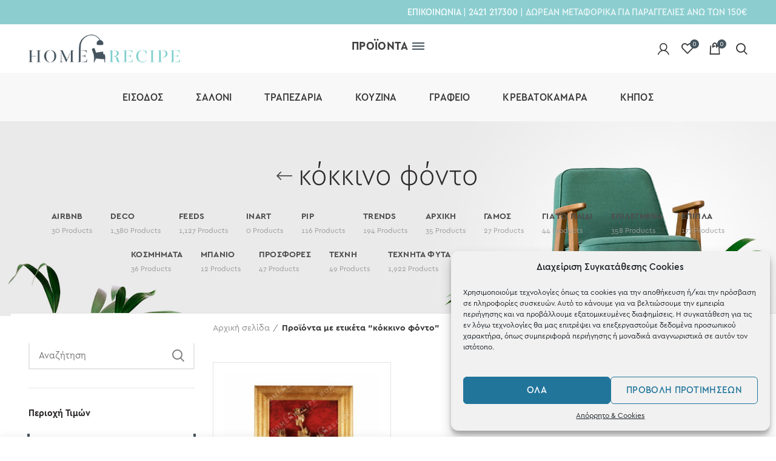

--- FILE ---
content_type: text/html; charset=UTF-8
request_url: https://homerecipe.gr/product-tag/kokkino-fonto-2/
body_size: 51553
content:
<!DOCTYPE html><html lang="el"><head><meta charset="UTF-8"><meta name="viewport" content="width=device-width, initial-scale=1.0, maximum-scale=1.0, user-scalable=no"><link rel="profile" href="http://gmpg.org/xfn/11"><link rel="pingback" href="https://homerecipe.gr/xmlrpc.php"><link media="all" href="https://homerecipe.gr/wp-content/cache/autoptimize/css/autoptimize_d2d207b70f926eb4c5c04626496744fa.css" rel="stylesheet" /><title>Ετικέτα: κόκκινο φόντο | Homerecipe</title><meta name='robots' content='max-image-preview:large' /> <script>window._wca = window._wca || [];</script> <meta property="og:locale" content="el_GR" /><meta property="og:type" content="website" /><meta property="og:title" content="Ετικέτα: κόκκινο φόντο | Homerecipe" /><meta property="og:url" content="https://homerecipe.gr/product-tag/kokkino-fonto-2/" /><meta property="og:site_name" content="Homerecipe" /><meta name="twitter:card" content="summary_large_image" /><meta name="twitter:title" content="Ετικέτα: κόκκινο φόντο | Homerecipe" /><link rel="canonical" href="https://homerecipe.gr/product-tag/kokkino-fonto-2/" /><link rel='dns-prefetch' href='//stats.wp.com' /><link rel='dns-prefetch' href='//cdn.linearicons.com' /><link rel='dns-prefetch' href='//cdnjs.cloudflare.com' /><link rel='dns-prefetch' href='//fonts.googleapis.com' /><link rel='dns-prefetch' href='//s.w.org' /><link rel="alternate" type="application/rss+xml" title="Ροή RSS &raquo; Homerecipe" href="https://homerecipe.gr/feed/" /><link rel="alternate" type="application/rss+xml" title="Ροή Σχολίων &raquo; Homerecipe" href="https://homerecipe.gr/comments/feed/" /><link rel="alternate" type="application/rss+xml" title="Ροή για Homerecipe &raquo; κόκκινο φόντο Ετικέτα" href="https://homerecipe.gr/product-tag/kokkino-fonto-2/feed/" /><style id='wp-block-library-inline-css' type='text/css'>.has-text-align-justify{text-align:justify;}</style><style id='global-styles-inline-css' type='text/css'>body{--wp--preset--color--black: #000000;--wp--preset--color--cyan-bluish-gray: #abb8c3;--wp--preset--color--white: #ffffff;--wp--preset--color--pale-pink: #f78da7;--wp--preset--color--vivid-red: #cf2e2e;--wp--preset--color--luminous-vivid-orange: #ff6900;--wp--preset--color--luminous-vivid-amber: #fcb900;--wp--preset--color--light-green-cyan: #7bdcb5;--wp--preset--color--vivid-green-cyan: #00d084;--wp--preset--color--pale-cyan-blue: #8ed1fc;--wp--preset--color--vivid-cyan-blue: #0693e3;--wp--preset--color--vivid-purple: #9b51e0;--wp--preset--gradient--vivid-cyan-blue-to-vivid-purple: linear-gradient(135deg,rgba(6,147,227,1) 0%,rgb(155,81,224) 100%);--wp--preset--gradient--light-green-cyan-to-vivid-green-cyan: linear-gradient(135deg,rgb(122,220,180) 0%,rgb(0,208,130) 100%);--wp--preset--gradient--luminous-vivid-amber-to-luminous-vivid-orange: linear-gradient(135deg,rgba(252,185,0,1) 0%,rgba(255,105,0,1) 100%);--wp--preset--gradient--luminous-vivid-orange-to-vivid-red: linear-gradient(135deg,rgba(255,105,0,1) 0%,rgb(207,46,46) 100%);--wp--preset--gradient--very-light-gray-to-cyan-bluish-gray: linear-gradient(135deg,rgb(238,238,238) 0%,rgb(169,184,195) 100%);--wp--preset--gradient--cool-to-warm-spectrum: linear-gradient(135deg,rgb(74,234,220) 0%,rgb(151,120,209) 20%,rgb(207,42,186) 40%,rgb(238,44,130) 60%,rgb(251,105,98) 80%,rgb(254,248,76) 100%);--wp--preset--gradient--blush-light-purple: linear-gradient(135deg,rgb(255,206,236) 0%,rgb(152,150,240) 100%);--wp--preset--gradient--blush-bordeaux: linear-gradient(135deg,rgb(254,205,165) 0%,rgb(254,45,45) 50%,rgb(107,0,62) 100%);--wp--preset--gradient--luminous-dusk: linear-gradient(135deg,rgb(255,203,112) 0%,rgb(199,81,192) 50%,rgb(65,88,208) 100%);--wp--preset--gradient--pale-ocean: linear-gradient(135deg,rgb(255,245,203) 0%,rgb(182,227,212) 50%,rgb(51,167,181) 100%);--wp--preset--gradient--electric-grass: linear-gradient(135deg,rgb(202,248,128) 0%,rgb(113,206,126) 100%);--wp--preset--gradient--midnight: linear-gradient(135deg,rgb(2,3,129) 0%,rgb(40,116,252) 100%);--wp--preset--duotone--dark-grayscale: url('#wp-duotone-dark-grayscale');--wp--preset--duotone--grayscale: url('#wp-duotone-grayscale');--wp--preset--duotone--purple-yellow: url('#wp-duotone-purple-yellow');--wp--preset--duotone--blue-red: url('#wp-duotone-blue-red');--wp--preset--duotone--midnight: url('#wp-duotone-midnight');--wp--preset--duotone--magenta-yellow: url('#wp-duotone-magenta-yellow');--wp--preset--duotone--purple-green: url('#wp-duotone-purple-green');--wp--preset--duotone--blue-orange: url('#wp-duotone-blue-orange');--wp--preset--font-size--small: 13px;--wp--preset--font-size--medium: 20px;--wp--preset--font-size--large: 36px;--wp--preset--font-size--x-large: 42px;}.has-black-color{color: var(--wp--preset--color--black) !important;}.has-cyan-bluish-gray-color{color: var(--wp--preset--color--cyan-bluish-gray) !important;}.has-white-color{color: var(--wp--preset--color--white) !important;}.has-pale-pink-color{color: var(--wp--preset--color--pale-pink) !important;}.has-vivid-red-color{color: var(--wp--preset--color--vivid-red) !important;}.has-luminous-vivid-orange-color{color: var(--wp--preset--color--luminous-vivid-orange) !important;}.has-luminous-vivid-amber-color{color: var(--wp--preset--color--luminous-vivid-amber) !important;}.has-light-green-cyan-color{color: var(--wp--preset--color--light-green-cyan) !important;}.has-vivid-green-cyan-color{color: var(--wp--preset--color--vivid-green-cyan) !important;}.has-pale-cyan-blue-color{color: var(--wp--preset--color--pale-cyan-blue) !important;}.has-vivid-cyan-blue-color{color: var(--wp--preset--color--vivid-cyan-blue) !important;}.has-vivid-purple-color{color: var(--wp--preset--color--vivid-purple) !important;}.has-black-background-color{background-color: var(--wp--preset--color--black) !important;}.has-cyan-bluish-gray-background-color{background-color: var(--wp--preset--color--cyan-bluish-gray) !important;}.has-white-background-color{background-color: var(--wp--preset--color--white) !important;}.has-pale-pink-background-color{background-color: var(--wp--preset--color--pale-pink) !important;}.has-vivid-red-background-color{background-color: var(--wp--preset--color--vivid-red) !important;}.has-luminous-vivid-orange-background-color{background-color: var(--wp--preset--color--luminous-vivid-orange) !important;}.has-luminous-vivid-amber-background-color{background-color: var(--wp--preset--color--luminous-vivid-amber) !important;}.has-light-green-cyan-background-color{background-color: var(--wp--preset--color--light-green-cyan) !important;}.has-vivid-green-cyan-background-color{background-color: var(--wp--preset--color--vivid-green-cyan) !important;}.has-pale-cyan-blue-background-color{background-color: var(--wp--preset--color--pale-cyan-blue) !important;}.has-vivid-cyan-blue-background-color{background-color: var(--wp--preset--color--vivid-cyan-blue) !important;}.has-vivid-purple-background-color{background-color: var(--wp--preset--color--vivid-purple) !important;}.has-black-border-color{border-color: var(--wp--preset--color--black) !important;}.has-cyan-bluish-gray-border-color{border-color: var(--wp--preset--color--cyan-bluish-gray) !important;}.has-white-border-color{border-color: var(--wp--preset--color--white) !important;}.has-pale-pink-border-color{border-color: var(--wp--preset--color--pale-pink) !important;}.has-vivid-red-border-color{border-color: var(--wp--preset--color--vivid-red) !important;}.has-luminous-vivid-orange-border-color{border-color: var(--wp--preset--color--luminous-vivid-orange) !important;}.has-luminous-vivid-amber-border-color{border-color: var(--wp--preset--color--luminous-vivid-amber) !important;}.has-light-green-cyan-border-color{border-color: var(--wp--preset--color--light-green-cyan) !important;}.has-vivid-green-cyan-border-color{border-color: var(--wp--preset--color--vivid-green-cyan) !important;}.has-pale-cyan-blue-border-color{border-color: var(--wp--preset--color--pale-cyan-blue) !important;}.has-vivid-cyan-blue-border-color{border-color: var(--wp--preset--color--vivid-cyan-blue) !important;}.has-vivid-purple-border-color{border-color: var(--wp--preset--color--vivid-purple) !important;}.has-vivid-cyan-blue-to-vivid-purple-gradient-background{background: var(--wp--preset--gradient--vivid-cyan-blue-to-vivid-purple) !important;}.has-light-green-cyan-to-vivid-green-cyan-gradient-background{background: var(--wp--preset--gradient--light-green-cyan-to-vivid-green-cyan) !important;}.has-luminous-vivid-amber-to-luminous-vivid-orange-gradient-background{background: var(--wp--preset--gradient--luminous-vivid-amber-to-luminous-vivid-orange) !important;}.has-luminous-vivid-orange-to-vivid-red-gradient-background{background: var(--wp--preset--gradient--luminous-vivid-orange-to-vivid-red) !important;}.has-very-light-gray-to-cyan-bluish-gray-gradient-background{background: var(--wp--preset--gradient--very-light-gray-to-cyan-bluish-gray) !important;}.has-cool-to-warm-spectrum-gradient-background{background: var(--wp--preset--gradient--cool-to-warm-spectrum) !important;}.has-blush-light-purple-gradient-background{background: var(--wp--preset--gradient--blush-light-purple) !important;}.has-blush-bordeaux-gradient-background{background: var(--wp--preset--gradient--blush-bordeaux) !important;}.has-luminous-dusk-gradient-background{background: var(--wp--preset--gradient--luminous-dusk) !important;}.has-pale-ocean-gradient-background{background: var(--wp--preset--gradient--pale-ocean) !important;}.has-electric-grass-gradient-background{background: var(--wp--preset--gradient--electric-grass) !important;}.has-midnight-gradient-background{background: var(--wp--preset--gradient--midnight) !important;}.has-small-font-size{font-size: var(--wp--preset--font-size--small) !important;}.has-medium-font-size{font-size: var(--wp--preset--font-size--medium) !important;}.has-large-font-size{font-size: var(--wp--preset--font-size--large) !important;}.has-x-large-font-size{font-size: var(--wp--preset--font-size--x-large) !important;}</style><style id='woocommerce-inline-inline-css' type='text/css'>.woocommerce form .form-row .required { visibility: visible; }</style><link rel='stylesheet' id='popup-maker-site-css'  href='https://homerecipe.gr/wp-content/cache/autoptimize/css/autoptimize_single_82c87a651a20adc3314256763d59c45e.css?generated=1586248721&#038;ver=1.9.1.1767512955' type='text/css' media='all' /><link rel='stylesheet' id='wpmm-google-fonts-style-css'  href='//fonts.googleapis.com/css?family=Open+Sans%3A400%2C300%2C300italic%2C400italic%2C600%2C600italic%2C700&#038;ver=054c6dffe42950d9a95ff43d94a6c2e7.1767512955' type='text/css' media='all' /><link rel='stylesheet' id='dashicons-css'  href='https://homerecipe.gr/wp-includes/css/dashicons.min.css?ver=054c6dffe42950d9a95ff43d94a6c2e7.1767512955' type='text/css' media='all' /><style id='dashicons-inline-css' type='text/css'>[data-font="Dashicons"]:before {font-family: 'Dashicons' !important;content: attr(data-icon) !important;speak: none !important;font-weight: normal !important;font-variant: normal !important;text-transform: none !important;line-height: 1 !important;font-style: normal !important;-webkit-font-smoothing: antialiased !important;-moz-osx-font-smoothing: grayscale !important;}</style><link rel='stylesheet' id='wpmegamenu-linearicons-css'  href='https://cdn.linearicons.com/free/1.0.0/icon-font.min.css?ver=054c6dffe42950d9a95ff43d94a6c2e7.1767512955' type='text/css' media='all' /><link rel='stylesheet' id='redux-google-fonts-woodmart_options-css'  href='https://fonts.googleapis.com/css?family=Lato%3A100%2C300%2C400%2C700%2C900%2C100italic%2C300italic%2C400italic%2C700italic%2C900italic%7CPoppins%3A100%2C200%2C300%2C400%2C500%2C600%2C700%2C800%2C900%2C100italic%2C200italic%2C300italic%2C400italic%2C500italic%2C600italic%2C700italic%2C800italic%2C900italic&#038;ver=1575014832.1767512955' type='text/css' media='all' /><link rel='stylesheet' id='xts-style-header_340101-css'  href='https://homerecipe.gr/wp-content/cache/autoptimize/css/autoptimize_single_3b54efc384542b8dbf5c966c952503ed.css?ver=4.5.2.1767512955' type='text/css' media='all' /><link rel='stylesheet' id='xts-style-theme_settings_default-css'  href='https://homerecipe.gr/wp-content/cache/autoptimize/css/autoptimize_single_8d63751a96c93941b42793f8cba39f23.css?ver=4.5.2.1767512955' type='text/css' media='all' /><link rel='stylesheet' id='xts-google-fonts-css'  href='//fonts.googleapis.com/css?family=Lato%3A100%2C300%2C400%2C700%2C900%2C100italic%2C300italic%2C400italic%2C700italic%2C900italic%7CPoppins%3A100%2C200%2C300%2C400%2C500%2C600%2C700%2C800%2C900%2C100italic%2C200italic%2C300italic%2C400italic%2C500italic%2C600italic%2C700italic%2C800italic%2C900italic&#038;ver=4.5.2.1767512955' type='text/css' media='all' /> <script type="text/template" id="tmpl-variation-template"><div class="woocommerce-variation-description">{{{ data.variation.variation_description }}}</div>
	<div class="woocommerce-variation-price">{{{ data.variation.price_html }}}</div>
	<div class="woocommerce-variation-availability">{{{ data.variation.availability_html }}}</div></script> <script type="text/template" id="tmpl-unavailable-variation-template"><p>Λυπούμαστε, αυτό το προϊόν δεν είναι διαθέσιμο. Παρακαλούμε, επιλέξτε έναν διαφορετικό συνδυασμό.</p></script> <script type='text/javascript' src='https://homerecipe.gr/wp-includes/js/jquery/jquery.min.js?ver=3.6.0.1767512955' id='jquery-core-js'></script> <script type='text/javascript' id='wc-add-to-cart-js-extra'>var wc_add_to_cart_params = {"ajax_url":"\/wp-admin\/admin-ajax.php","wc_ajax_url":"\/?wc-ajax=%%endpoint%%","i18n_view_cart":"\u03a0\u03c1\u03bf\u03b2\u03bf\u03bb\u03ae \u03ba\u03b1\u03bb\u03b1\u03b8\u03b9\u03bf\u03cd","cart_url":"https:\/\/homerecipe.gr\/cart\/","is_cart":"","cart_redirect_after_add":"no"};</script> <script data-service="jetpack-statistics" data-category="statistics" async type="text/plain" data-cmplz-src='https://stats.wp.com/s-202601.js?ver=1767512955' id='woocommerce-analytics-js'></script> <script type='text/javascript' src='https://homerecipe.gr/wp-includes/js/dist/vendor/regenerator-runtime.min.js?ver=0.13.9.1767512955' id='regenerator-runtime-js'></script> <script type='text/javascript' src='https://homerecipe.gr/wp-includes/js/dist/vendor/wp-polyfill.min.js?ver=3.15.0.1767512955' id='wp-polyfill-js'></script> <script type='text/javascript' src='https://homerecipe.gr/wp-includes/js/dist/hooks.min.js?ver=1e58c8c5a32b2e97491080c5b10dc71c.1767512955' id='wp-hooks-js'></script> <script type='text/javascript' id='wpm-js-extra'>var wpm = {"ajax_url":"https:\/\/homerecipe.gr\/wp-admin\/admin-ajax.php","root":"https:\/\/homerecipe.gr\/wp-json\/","nonce_wp_rest":"38f93d6a56","nonce_ajax":"267ccbef5c"};</script> <script type='text/javascript' id='wpmm_ajax-auth-script-js-extra'>var wp_megamenu_ajax_auth_object = {"ajaxurl":"https:\/\/homerecipe.gr\/wp-admin\/admin-ajax.php","redirecturl":"https:\/\/homerecipe.gr","loadingmessage":"Sending user info, please wait..."};</script> <script type='text/javascript' src='https://cdn.linearicons.com/free/1.0.0/svgembedder.min.js?ver=054c6dffe42950d9a95ff43d94a6c2e7.1767512955' id='wpmegamenu-linearicons-js'></script> <script type='text/javascript' src='https://cdnjs.cloudflare.com/ajax/libs/gsap/3.7.0/gsap.min.js?ver=054c6dffe42950d9a95ff43d94a6c2e7.1767512955' id='gsap-js'></script> <link rel="https://api.w.org/" href="https://homerecipe.gr/wp-json/" /><link rel="EditURI" type="application/rsd+xml" title="RSD" href="https://homerecipe.gr/xmlrpc.php?rsd" /><link rel="wlwmanifest" type="application/wlwmanifest+xml" href="https://homerecipe.gr/wp-includes/wlwmanifest.xml" />  <script>(function(w,d,s,l,i){w[l]=w[l]||[];w[l].push({'gtm.start':
new Date().getTime(),event:'gtm.js'});var f=d.getElementsByTagName(s)[0],
j=d.createElement(s),dl=l!='dataLayer'?'&l='+l:'';j.async=true;j.src=
'https://www.googletagmanager.com/gtm.js?id='+i+dl;f.parentNode.insertBefore(j,f);
})(window,document,'script','dataLayer','GTM-MBXCHWC');</script>    <script async src="https://www.googletagmanager.com/gtag/js?id=G-81FZ297012"></script> <script>window.dataLayer = window.dataLayer || [];
  function gtag(){dataLayer.push(arguments);}
  gtag('js', new Date());

  gtag('config', 'G-81FZ297012');</script>  <script async src="https://www.googletagmanager.com/gtag/js?id=AW-736877636"></script> <script>window.dataLayer = window.dataLayer || [];
  function gtag(){dataLayer.push(arguments);}
  gtag('js', new Date());

  gtag('config', 'AW-736877636');</script> <style>.cmplz-hidden {
					display: none !important;
				}</style><style type='text/css'>img#wpstats{display:none}</style><meta name="theme-color" content="#7dcecd"><link rel="shortcut icon" href="https://homerecipe.gr/wp-content/uploads/2019/11/favicon-32x32-1.png"><link rel="apple-touch-icon-precomposed" sizes="152x152" href="https://homerecipe.gr/wp-content/uploads/2019/11/favicon-32x32-1.png"> <noscript><style>.woocommerce-product-gallery{ opacity: 1 !important; }</style></noscript>  <script>window.wpmDataLayer = window.wpmDataLayer || {}
			window.wpmDataLayer = Object.assign(window.wpmDataLayer, {"cart":{},"cart_item_keys":{},"orderDeduplication":true,"position":1,"viewItemListTrigger":{"testMode":false,"backgroundColor":"green","opacity":0.5,"repeat":true,"timeout":1000,"threshold":0.8},"version":{"number":"1.29.1","pro":false,"eligibleForUpdates":false,"distro":"fms"},"pixels":{"google":{"linker":{"settings":null},"user_id":false,"ads":{"conversionIds":{"AW-736877636":"AnMhCN_k46EBEMS4r98C"},"dynamic_remarketing":{"status":true,"id_type":"post_id","send_events_with_parent_ids":true},"google_business_vertical":"retail","phone_conversion_label":"","phone_conversion_number":""},"analytics":{"universal":{"property_id":"","parameters":{"anonymize_ip":true,"link_attribution":true},"mp_active":false},"ga4":{"measurement_id":"G-81FZ297012","parameters":{},"mp_active":false,"debug_mode":false},"id_type":"post_id","eec":false}}},"shop":{"list_name":"Product Tag | κόκκινο φόντο","list_id":"product_tag.kokkino-fonto-2","page_type":"product_tag","currency":"EUR","cookie_consent_mgmt":{"explicit_consent":false}},"general":{"variationsOutput":true,"userLoggedIn":false,"scrollTrackingThresholds":[],"pageId":30795,"excludeDomains":[],"server2server":{"active":false,"ipExcludeList":[]}},"user":[]})</script> <style type="text/css">.recentcomments a{display:inline !important;padding:0 !important;margin:0 !important;}</style><meta name="generator" content="Powered by WPBakery Page Builder - drag and drop page builder for WordPress."/><meta name="generator" content="Powered by Slider Revolution 6.5.2 - responsive, Mobile-Friendly Slider Plugin for WordPress with comfortable drag and drop interface." /> <script type="text/javascript">function setREVStartSize(e){
			//window.requestAnimationFrame(function() {				 
				window.RSIW = window.RSIW===undefined ? window.innerWidth : window.RSIW;	
				window.RSIH = window.RSIH===undefined ? window.innerHeight : window.RSIH;	
				try {								
					var pw = document.getElementById(e.c).parentNode.offsetWidth,
						newh;
					pw = pw===0 || isNaN(pw) ? window.RSIW : pw;
					e.tabw = e.tabw===undefined ? 0 : parseInt(e.tabw);
					e.thumbw = e.thumbw===undefined ? 0 : parseInt(e.thumbw);
					e.tabh = e.tabh===undefined ? 0 : parseInt(e.tabh);
					e.thumbh = e.thumbh===undefined ? 0 : parseInt(e.thumbh);
					e.tabhide = e.tabhide===undefined ? 0 : parseInt(e.tabhide);
					e.thumbhide = e.thumbhide===undefined ? 0 : parseInt(e.thumbhide);
					e.mh = e.mh===undefined || e.mh=="" || e.mh==="auto" ? 0 : parseInt(e.mh,0);		
					if(e.layout==="fullscreen" || e.l==="fullscreen") 						
						newh = Math.max(e.mh,window.RSIH);					
					else{					
						e.gw = Array.isArray(e.gw) ? e.gw : [e.gw];
						for (var i in e.rl) if (e.gw[i]===undefined || e.gw[i]===0) e.gw[i] = e.gw[i-1];					
						e.gh = e.el===undefined || e.el==="" || (Array.isArray(e.el) && e.el.length==0)? e.gh : e.el;
						e.gh = Array.isArray(e.gh) ? e.gh : [e.gh];
						for (var i in e.rl) if (e.gh[i]===undefined || e.gh[i]===0) e.gh[i] = e.gh[i-1];
											
						var nl = new Array(e.rl.length),
							ix = 0,						
							sl;					
						e.tabw = e.tabhide>=pw ? 0 : e.tabw;
						e.thumbw = e.thumbhide>=pw ? 0 : e.thumbw;
						e.tabh = e.tabhide>=pw ? 0 : e.tabh;
						e.thumbh = e.thumbhide>=pw ? 0 : e.thumbh;					
						for (var i in e.rl) nl[i] = e.rl[i]<window.RSIW ? 0 : e.rl[i];
						sl = nl[0];									
						for (var i in nl) if (sl>nl[i] && nl[i]>0) { sl = nl[i]; ix=i;}															
						var m = pw>(e.gw[ix]+e.tabw+e.thumbw) ? 1 : (pw-(e.tabw+e.thumbw)) / (e.gw[ix]);					
						newh =  (e.gh[ix] * m) + (e.tabh + e.thumbh);
					}				
					if(window.rs_init_css===undefined) window.rs_init_css = document.head.appendChild(document.createElement("style"));					
					document.getElementById(e.c).height = newh+"px";
					window.rs_init_css.innerHTML += "#"+e.c+"_wrapper { height: "+newh+"px }";				
				} catch(e){
					console.log("Failure at Presize of Slider:" + e)
				}					   
			//});
		  };</script> <style></style><noscript><style>.wpb_animate_when_almost_visible { opacity: 1; }</style></noscript> <script type='text/javascript'>(function (a, b, c, d, s) {a.__bp360 = c;a[c] = a[c] || function (){(a[c].q = a[c].q || []).push(arguments);};
			s = b.createElement('script'); s.async = true; s.src = d; (b.body || b.head).appendChild(s);})
			(window, document, 'bp', 'https://360.bestprice.gr/360.js');
			
			bp('connect', 'BP-111232-HD9aFJL64c');</script> </head><body data-cmplz=1 class="archive tax-product_tag term-kokkino-fonto-2 term-56287 theme-woodmart woocommerce woocommerce-page woocommerce-no-js wrapper-custom form-style-square form-border-width-2 categories-accordion-on woodmart-archive-shop offcanvas-sidebar-mobile offcanvas-sidebar-tablet notifications-sticky sticky-toolbar-on btns-default-rounded btns-default-light btns-default-hover-light btns-shop-rounded btns-shop-light btns-shop-hover-light btns-accent-rounded btns-accent-light btns-accent-hover-light wpb-js-composer js-comp-ver-6.1 vc_responsive"><div class="website-wrapper"><header class="whb-header whb-sticky-shadow whb-scroll-stick whb-sticky-real"><div class="whb-main-header"><div class="whb-row whb-top-bar whb-not-sticky-row whb-with-bg whb-without-border whb-color-light whb-flex-flex-middle"><div class="container"><div class="whb-flex-row whb-top-bar-inner"><div class="whb-column whb-col-left whb-visible-lg"><div class="whb-text-element reset-mb-10  text-element-inline"></div></div><div class="whb-column whb-col-center whb-visible-lg whb-empty-column"></div><div class="whb-column whb-col-right whb-visible-lg"><div class="whb-text-element reset-mb-10  text-element-inline"><a href="/contact/">ΕΠΙΚΟΙΝΩΝΙΑ</a> | <a href="tel:2421217300">2421 217300</a> | ΔΩΡΕΑΝ ΜΕΤΑΦΟΡΙΚΑ ΓΙΑ ΠΑΡΑΓΓΕΛΙΕΣ ΑΝΩ ΤΩΝ 150€</div></div><div class="whb-column whb-col-mobile whb-hidden-lg"><div class="woodmart-social-icons text-left icons-design-default icons-size- color-scheme-light social-share social-form-circle"> <a rel="nofollow" href="https://www.facebook.com/sharer/sharer.php?u=https://homerecipe.gr/product/pinakas-chiropiitos-synthesi-triantafyllia-chrysi-se-kokkino-fonto-me-chrysi-fardia-korniza-60x80/" target="_blank" class=" woodmart-social-icon social-facebook"> <i class="fa fa-facebook"></i> <span class="woodmart-social-icon-name">Facebook</span> </a> <a rel="nofollow" href="https://twitter.com/share?url=https://homerecipe.gr/product/pinakas-chiropiitos-synthesi-triantafyllia-chrysi-se-kokkino-fonto-me-chrysi-fardia-korniza-60x80/" target="_blank" class=" woodmart-social-icon social-twitter"> <i class="fa fa-twitter"></i> <span class="woodmart-social-icon-name">Twitter</span> </a> <a rel="nofollow" href="mailto:?subject=Check%20this%20https://homerecipe.gr/product/pinakas-chiropiitos-synthesi-triantafyllia-chrysi-se-kokkino-fonto-me-chrysi-fardia-korniza-60x80/" target="_blank" class=" woodmart-social-icon social-email"> <i class="fa fa-envelope"></i> <span class="woodmart-social-icon-name">Email</span> </a> <a rel="nofollow" href="https://pinterest.com/pin/create/button/?url=https://homerecipe.gr/product/pinakas-chiropiitos-synthesi-triantafyllia-chrysi-se-kokkino-fonto-me-chrysi-fardia-korniza-60x80/&media=https://homerecipe.gr/wp-content/uploads/2020/02/pinakas-chiropiitos-synthesi-triantafyllia-chrysi-se-kokkino-fonto-me-chrysi-fardia-korniza-60x80-SM_BWF_1946.jpg" target="_blank" class=" woodmart-social-icon social-pinterest"> <i class="fa fa-pinterest"></i> <span class="woodmart-social-icon-name">Pinterest</span> </a></div></div></div></div></div><div class="whb-row whb-general-header whb-sticky-row whb-with-bg whb-without-border whb-color-dark whb-flex-equal-sides"><div class="container"><div class="whb-flex-row whb-general-header-inner"><div class="whb-column whb-col-left whb-visible-lg"><div class="site-logo"><div class="woodmart-logo-wrap"> <a href="https://homerecipe.gr/" class="woodmart-logo woodmart-main-logo" rel="home"> <img src="https://homerecipe.gr/wp-content/uploads/2019/02/logo_20190920.png" alt="Homerecipe" style="max-width: 250px;" /> </a></div></div></div><div class="whb-column whb-col-center whb-visible-lg"><div id="wd-695a1b7b974ff" class="woodmart-button-wrapper text-center inline-element"><a href="#" title="" class="btn btn-scheme-dark btn-scheme-hover-light btn-style-default btn-shape-rectangle btn-size-default menu-button">ΠΡΟΪΟΝΤΑ</a></div></div><div class="whb-column whb-col-right whb-visible-lg"><div class="woodmart-header-links woodmart-navigation menu-simple-dropdown wd-tools-element item-event-hover  my-account-with-icon login-side-opener"  title="Λογαριασμός"> <a href="https://homerecipe.gr/account/"> <span class="wd-tools-icon"> </span> <span class="wd-tools-text"> Είσοδος / Εγγραφή </span> </a></div><div class="woodmart-wishlist-info-widget wd-tools-element wd-style-icon with-product-count" title="Τα αγαπημένα μου"> <a href="https://homerecipe.gr/wishlist/"> <span class="wishlist-icon wd-tools-icon"> <span class="wishlist-count wd-tools-count"> 0 </span> </span> <span class="wishlist-label wd-tools-text"> Αγαπημένα </span> </a></div><div class="woodmart-shopping-cart wd-tools-element woodmart-cart-design-5 woodmart-cart-alt cart-widget-opener" title="Καλάθι"> <a href="https://homerecipe.gr/cart/"> <span class="woodmart-cart-icon wd-tools-icon"> <span class="woodmart-cart-number">0 <span>items</span></span> </span> <span class="woodmart-cart-totals wd-tools-text"> <span class="subtotal-divider">/</span> <span class="woodmart-cart-subtotal"><span class="woocommerce-Price-amount amount">0,00<span class="woocommerce-Price-currencySymbol">&euro;</span></span></span> </span> </a></div><div class="whb-search search-button wd-tools-element" title="Search"> <a href="#"> <span class="search-button-icon wd-tools-icon"> </span> </a></div></div><div class="whb-column whb-mobile-left whb-hidden-lg"><div class="woodmart-burger-icon wd-tools-element mobile-nav-icon whb-mobile-nav-icon wd-style-text"> <a href="#"> <span class="woodmart-burger wd-tools-icon"></span> <span class="woodmart-burger-label wd-tools-text">Μενού</span> </a></div></div><div class="whb-column whb-mobile-center whb-hidden-lg"><div class="site-logo"><div class="woodmart-logo-wrap switch-logo-enable"> <a href="https://homerecipe.gr/" class="woodmart-logo woodmart-main-logo" rel="home"> <img src="https://homerecipe.gr/wp-content/uploads/2019/10/logo_20190920.png" alt="Homerecipe" style="max-width: 200px;" /> </a> <a href="https://homerecipe.gr/" class="woodmart-logo woodmart-sticky-logo" rel="home"> <img src="https://homerecipe.gr/wp-content/uploads/2019/10/logo_20190920.png" alt="Homerecipe" style="max-width: 200px;" /> </a></div></div></div><div class="whb-column whb-mobile-right whb-hidden-lg"><div class="woodmart-shopping-cart wd-tools-element woodmart-cart-design-5 woodmart-cart-alt cart-widget-opener" title="Καλάθι"> <a href="https://homerecipe.gr/cart/"> <span class="woodmart-cart-icon wd-tools-icon"> <span class="woodmart-cart-number">0 <span>items</span></span> </span> <span class="woodmart-cart-totals wd-tools-text"> <span class="subtotal-divider">/</span> <span class="woodmart-cart-subtotal"><span class="woocommerce-Price-amount amount">0,00<span class="woocommerce-Price-currencySymbol">&euro;</span></span></span> </span> </a></div></div></div></div></div><div class="whb-row whb-header-bottom whb-sticky-row whb-with-bg whb-without-border whb-color-dark whb-flex-flex-middle whb-hidden-mobile"><div class="container"><div class="whb-flex-row whb-header-bottom-inner"><div class="whb-column whb-col-left whb-visible-lg whb-empty-column"></div><div class="whb-column whb-col-center whb-visible-lg"><div class="whb-navigation whb-secondary-menu site-navigation woodmart-navigation menu-center navigation-style-default" role="navigation"><div class="menu-main-menu-container"><ul id="menu-main-menu" class="menu"><li id="menu-item-38772" class="menu-item menu-item-type-post_type menu-item-object-page menu-item-38772 item-level-0 menu-item-design-default menu-simple-dropdown item-event-hover"><a href="https://homerecipe.gr/shop/eisodos/" class="woodmart-nav-link"><span class="nav-link-text">Είσοδος</span></a></li><li id="menu-item-38776" class="menu-item menu-item-type-post_type menu-item-object-page menu-item-38776 item-level-0 menu-item-design-default menu-simple-dropdown item-event-hover"><a href="https://homerecipe.gr/shop/saloni/" class="woodmart-nav-link"><span class="nav-link-text">Σαλόνι</span></a></li><li id="menu-item-38777" class="menu-item menu-item-type-post_type menu-item-object-page menu-item-38777 item-level-0 menu-item-design-default menu-simple-dropdown item-event-hover"><a href="https://homerecipe.gr/shop/trapezaria/" class="woodmart-nav-link"><span class="nav-link-text">Τραπεζαρία</span></a></li><li id="menu-item-38774" class="menu-item menu-item-type-post_type menu-item-object-page menu-item-38774 item-level-0 menu-item-design-default menu-simple-dropdown item-event-hover"><a href="https://homerecipe.gr/shop/kouzina/" class="woodmart-nav-link"><span class="nav-link-text">Κουζίνα</span></a></li><li id="menu-item-38771" class="menu-item menu-item-type-post_type menu-item-object-page menu-item-38771 item-level-0 menu-item-design-default menu-simple-dropdown item-event-hover"><a href="https://homerecipe.gr/shop/grafio/" class="woodmart-nav-link"><span class="nav-link-text">Γραφείο</span></a></li><li id="menu-item-38775" class="menu-item menu-item-type-post_type menu-item-object-page menu-item-38775 item-level-0 menu-item-design-default menu-simple-dropdown item-event-hover"><a href="https://homerecipe.gr/shop/bedroom/" class="woodmart-nav-link"><span class="nav-link-text">Κρεβατοκάμαρα</span></a></li><li id="menu-item-38773" class="menu-item menu-item-type-post_type menu-item-object-page menu-item-38773 item-level-0 menu-item-design-default menu-simple-dropdown item-event-hover"><a href="https://homerecipe.gr/shop/kipos/" class="woodmart-nav-link"><span class="nav-link-text">Κήπος</span></a></li></ul></div></div></div><div class="whb-column whb-col-right whb-visible-lg whb-empty-column"></div><div class="whb-column whb-col-mobile whb-hidden-lg whb-empty-column"></div></div></div></div></div></header><div class="main-page-wrapper"><div class="page-title page-title-default title-size-default title-design-centered color-scheme-dark with-back-btn title-shop" style="background-image: url(https://homerecipe.gr/wp-content/uploads/2020/02/furniture-shop-bg.jpg);"><div class="container"><div class="nav-shop"><div class="shop-title-wrapper"> <a href="javascript:woodmartThemeModule.backHistory()" class="woodmart-back-btn"><span>Πίσω στα προϊόντα</span></a><h1 class="entry-title">κόκκινο φόντο</h1></div><div class="woodmart-show-categories"><a href="#">Κατηγορίες</a></div><ul class="woodmart-product-categories has-product-count"><li class="cat-link shop-all-link"><a class="category-nav-link" href="https://homerecipe.gr/shop/"> <span class="category-summary"> <span class="category-name">All</span> <span class="category-products-count"> <span class="cat-count-label">products</span> </span> </span> </a></li><li class="cat-item cat-item-41730 "><a class="category-nav-link" href="https://homerecipe.gr/product-category/airbnb/" ><span class="category-summary"><span class="category-name">AIRBNB</span><span class="category-products-count"><span class="cat-count-number">30</span> <span class="cat-count-label">products</span></span></span></a><ul class='children'><li class="cat-item cat-item-48449 wc-default-cat"><a class="category-nav-link" href="https://homerecipe.gr/product-category/airbnb/beach-cottage/" ><span class="category-summary"><span class="category-name">BEACH COTTAGE</span><span class="category-products-count"><span class="cat-count-number">7</span> <span class="cat-count-label">products</span></span></span></a></li><li class="cat-item cat-item-42575 "><a class="category-nav-link" href="https://homerecipe.gr/product-category/airbnb/country-rose/" ><span class="category-summary"><span class="category-name">COUNTRY ROSE</span><span class="category-products-count"><span class="cat-count-number">4</span> <span class="cat-count-label">products</span></span></span></a></li><li class="cat-item cat-item-44533 "><a class="category-nav-link" href="https://homerecipe.gr/product-category/airbnb/eco-natural-chic/" ><span class="category-summary"><span class="category-name">ECO NATURAL CHIC</span><span class="category-products-count"><span class="cat-count-number">6</span> <span class="cat-count-label">products</span></span></span></a></li><li class="cat-item cat-item-41731 "><a class="category-nav-link" href="https://homerecipe.gr/product-category/airbnb/vintage-industrial/" ><span class="category-summary"><span class="category-name">VINTAGE INDUSTRIAL</span><span class="category-products-count"><span class="cat-count-number">16</span> <span class="cat-count-label">products</span></span></span></a></li></ul></li><li class="cat-item cat-item-41801 "><a class="category-nav-link" href="https://homerecipe.gr/product-category/deco/" ><span class="category-summary"><span class="category-name">DECO</span><span class="category-products-count"><span class="cat-count-number">1,380</span> <span class="cat-count-label">products</span></span></span></a><ul class='children'><li class="cat-item cat-item-42863 "><a class="category-nav-link" href="https://homerecipe.gr/product-category/deco/senses/" ><span class="category-summary"><span class="category-name">SENSES</span><span class="category-products-count"><span class="cat-count-number">266</span> <span class="cat-count-label">products</span></span></span></a><ul class='children'><li class="cat-item cat-item-42864 "><a class="category-nav-link" href="https://homerecipe.gr/product-category/deco/senses/aromatika-chorou/" ><span class="category-summary"><span class="category-name">ΑΡΩΜΑΤΙΚΑ ΧΩΡΟΥ</span><span class="category-products-count"><span class="cat-count-number">11</span> <span class="cat-count-label">products</span></span></span></a></li><li class="cat-item cat-item-43532 "><a class="category-nav-link" href="https://homerecipe.gr/product-category/deco/senses/keria/" ><span class="category-summary"><span class="category-name">ΚΕΡΙΑ</span><span class="category-products-count"><span class="cat-count-number">40</span> <span class="cat-count-label">products</span></span></span></a></li><li class="cat-item cat-item-43275 "><a class="category-nav-link" href="https://homerecipe.gr/product-category/deco/senses/kiropigia/" ><span class="category-summary"><span class="category-name">ΚΗΡΟΠΗΓΙΑ</span><span class="category-products-count"><span class="cat-count-number">172</span> <span class="cat-count-label">products</span></span></span></a></li><li class="cat-item cat-item-43230 "><a class="category-nav-link" href="https://homerecipe.gr/product-category/deco/senses/fanaria/" ><span class="category-summary"><span class="category-name">ΦΑΝΑΡΙΑ</span><span class="category-products-count"><span class="cat-count-number">47</span> <span class="cat-count-label">products</span></span></span></a></li></ul></li><li class="cat-item cat-item-79421 "><a class="category-nav-link" href="https://homerecipe.gr/product-category/deco/alla-diakosmitika/" ><span class="category-summary"><span class="category-name">ΑΛΛΑ ΔΙΑΚΟΣΜΗΤΙΚΑ</span><span class="category-products-count"><span class="cat-count-number">7</span> <span class="cat-count-label">products</span></span></span></a><ul class='children'><li class="cat-item cat-item-79422 "><a class="category-nav-link" href="https://homerecipe.gr/product-category/deco/alla-diakosmitika/diakosmitika-antikimena-alla-diakosmitika/" ><span class="category-summary"><span class="category-name">ΔΙΑΚΟΣΜΗΤΙΚΑ ΑΝΤΙΚΕΙΜΕΝΑ</span><span class="category-products-count"><span class="cat-count-number">7</span> <span class="cat-count-label">products</span></span></span></a></li></ul></li><li class="cat-item cat-item-41802 "><a class="category-nav-link" href="https://homerecipe.gr/product-category/deco/diakosmisi-tichou/" ><span class="category-summary"><span class="category-name">ΔΙΑΚΟΣΜΗΣΗ ΤΟΙΧΟΥ</span><span class="category-products-count"><span class="cat-count-number">199</span> <span class="cat-count-label">products</span></span></span></a><ul class='children'><li class="cat-item cat-item-43045 "><a class="category-nav-link" href="https://homerecipe.gr/product-category/deco/diakosmisi-tichou/diakosmitika-tichou/" ><span class="category-summary"><span class="category-name">ΔΙΑΚΟΣΜΗΤΙΚΑ ΤΟΙΧΟΥ</span><span class="category-products-count"><span class="cat-count-number">57</span> <span class="cat-count-label">products</span></span></span></a></li><li class="cat-item cat-item-41803 "><a class="category-nav-link" href="https://homerecipe.gr/product-category/deco/diakosmisi-tichou/kathreptes/" ><span class="category-summary"><span class="category-name">ΚΑΘΡΕΠΤΕΣ</span><span class="category-products-count"><span class="cat-count-number">56</span> <span class="cat-count-label">products</span></span></span></a></li><li class="cat-item cat-item-43215 "><a class="category-nav-link" href="https://homerecipe.gr/product-category/deco/diakosmisi-tichou/pinakes/" ><span class="category-summary"><span class="category-name">ΠΙΝΑΚΕΣ</span><span class="category-products-count"><span class="cat-count-number">55</span> <span class="cat-count-label">products</span></span></span></a></li><li class="cat-item cat-item-42853 "><a class="category-nav-link" href="https://homerecipe.gr/product-category/deco/diakosmisi-tichou/rologia/" ><span class="category-summary"><span class="category-name">ΡΟΛΟΓΙΑ</span><span class="category-products-count"><span class="cat-count-number">24</span> <span class="cat-count-label">products</span></span></span></a></li><li class="cat-item cat-item-74650 "><a class="category-nav-link" href="https://homerecipe.gr/product-category/deco/diakosmisi-tichou/tapetsaries/" ><span class="category-summary"><span class="category-name">ΤΑΠΕΤΣΑΡΙΕΣ</span><span class="category-products-count"><span class="cat-count-number">0</span> <span class="cat-count-label">products</span></span></span></a></li><li class="cat-item cat-item-42584 "><a class="category-nav-link" href="https://homerecipe.gr/product-category/deco/diakosmisi-tichou/fotografothikes-polykornizes/" ><span class="category-summary"><span class="category-name">ΦΩΤΟΓΡΑΦΟΘΗΚΕΣ ΠΟΛΥΚΟΡΝΙΖΕΣ</span><span class="category-products-count"><span class="cat-count-number">12</span> <span class="cat-count-label">products</span></span></span></a></li></ul></li><li class="cat-item cat-item-42581 "><a class="category-nav-link" href="https://homerecipe.gr/product-category/deco/diakosmitika-antikimena/" ><span class="category-summary"><span class="category-name">ΔΙΑΚΟΣΜΗΤΙΚΑ ΑΝΤΙΚΕΙΜΕΝΑ</span><span class="category-products-count"><span class="cat-count-number">453</span> <span class="cat-count-label">products</span></span></span></a><ul class='children'><li class="cat-item cat-item-42582 "><a class="category-nav-link" href="https://homerecipe.gr/product-category/deco/diakosmitika-antikimena/alboum-kornizes/" ><span class="category-summary"><span class="category-name">ΑΛΜΠΟΥΜ ΚΟΡΝΙΖΕΣ</span><span class="category-products-count"><span class="cat-count-number">26</span> <span class="cat-count-label">products</span></span></span></a></li><li class="cat-item cat-item-60541 "><a class="category-nav-link" href="https://homerecipe.gr/product-category/deco/diakosmitika-antikimena/axesouar-grafiou/" ><span class="category-summary"><span class="category-name">ΑΞΕΣΟΥΑΡ ΓΡΑΦΕΙΟΥ</span><span class="category-products-count"><span class="cat-count-number">20</span> <span class="cat-count-label">products</span></span></span></a></li><li class="cat-item cat-item-43277 "><a class="category-nav-link" href="https://homerecipe.gr/product-category/deco/diakosmitika-antikimena/vaza/" ><span class="category-summary"><span class="category-name">ΒΑΖΑ</span><span class="category-products-count"><span class="cat-count-number">211</span> <span class="cat-count-label">products</span></span></span></a></li><li class="cat-item cat-item-43525 "><a class="category-nav-link" href="https://homerecipe.gr/product-category/deco/diakosmitika-antikimena/gyales/" ><span class="category-summary"><span class="category-name">ΓΥΑΛΕΣ</span><span class="category-products-count"><span class="cat-count-number">3</span> <span class="cat-count-label">products</span></span></span></a></li><li class="cat-item cat-item-42862 "><a class="category-nav-link" href="https://homerecipe.gr/product-category/deco/diakosmitika-antikimena/epitrapezia-diakosmitika/" ><span class="category-summary"><span class="category-name">ΕΠΙΤΡΑΠΕΖΙΑ ΔΙΑΚΟΣΜΗΤΙΚΑ</span><span class="category-products-count"><span class="cat-count-number">61</span> <span class="cat-count-label">products</span></span></span></a></li><li class="cat-item cat-item-42936 "><a class="category-nav-link" href="https://homerecipe.gr/product-category/deco/diakosmitika-antikimena/kaspo/" ><span class="category-summary"><span class="category-name">ΚΑΣΠΟ</span><span class="category-products-count"><span class="cat-count-number">34</span> <span class="cat-count-label">products</span></span></span></a></li><li class="cat-item cat-item-42858 "><a class="category-nav-link" href="https://homerecipe.gr/product-category/deco/diakosmitika-antikimena/morfes/" ><span class="category-summary"><span class="category-name">ΜΟΡΦΕΣ</span><span class="category-products-count"><span class="cat-count-number">64</span> <span class="cat-count-label">products</span></span></span></a></li><li class="cat-item cat-item-43281 "><a class="category-nav-link" href="https://homerecipe.gr/product-category/deco/diakosmitika-antikimena/piateles/" ><span class="category-summary"><span class="category-name">ΠΙΑΤΕΛΕΣ</span><span class="category-products-count"><span class="cat-count-number">41</span> <span class="cat-count-label">products</span></span></span></a></li></ul></li><li class="cat-item cat-item-42548 "><a class="category-nav-link" href="https://homerecipe.gr/product-category/deco/diakosmitika-idi-apothikefsis/" ><span class="category-summary"><span class="category-name">ΔΙΑΚΟΣΜΗΤΙΚΑ ΕΙΔΗ ΑΠΟΘΗΚΕΥΣΗΣ</span><span class="category-products-count"><span class="cat-count-number">89</span> <span class="cat-count-label">products</span></span></span></a><ul class='children'><li class="cat-item cat-item-42551 "><a class="category-nav-link" href="https://homerecipe.gr/product-category/deco/diakosmitika-idi-apothikefsis/diakosmitika-koutia/" ><span class="category-summary"><span class="category-name">ΔΙΑΚΟΣΜΗΤΙΚΑ ΚΟΥΤΙΑ</span><span class="category-products-count"><span class="cat-count-number">5</span> <span class="cat-count-label">products</span></span></span></a></li><li class="cat-item cat-item-74651 "><a class="category-nav-link" href="https://homerecipe.gr/product-category/deco/diakosmitika-idi-apothikefsis/efimeridothikes/" ><span class="category-summary"><span class="category-name">ΕΦΗΜΕΡΙΔΟΘΗΚΕΣ</span><span class="category-products-count"><span class="cat-count-number">0</span> <span class="cat-count-label">products</span></span></span></a></li><li class="cat-item cat-item-42549 "><a class="category-nav-link" href="https://homerecipe.gr/product-category/deco/diakosmitika-idi-apothikefsis/kalathia/" ><span class="category-summary"><span class="category-name">ΚΑΛΑΘΙΑ</span><span class="category-products-count"><span class="cat-count-number">21</span> <span class="cat-count-label">products</span></span></span></a></li><li class="cat-item cat-item-43228 "><a class="category-nav-link" href="https://homerecipe.gr/product-category/deco/diakosmitika-idi-apothikefsis/kosmimatothikes/" ><span class="category-summary"><span class="category-name">ΚΟΣΜΗΜΑΤΟΘΗΚΕΣ</span><span class="category-products-count"><span class="cat-count-number">5</span> <span class="cat-count-label">products</span></span></span></a></li><li class="cat-item cat-item-42860 "><a class="category-nav-link" href="https://homerecipe.gr/product-category/deco/diakosmitika-idi-apothikefsis/kremastres/" ><span class="category-summary"><span class="category-name">ΚΡΕΜΑΣΤΡΕΣ</span><span class="category-products-count"><span class="cat-count-number">6</span> <span class="cat-count-label">products</span></span></span></a></li><li class="cat-item cat-item-44711 "><a class="category-nav-link" href="https://homerecipe.gr/product-category/deco/diakosmitika-idi-apothikefsis/neseser/" ><span class="category-summary"><span class="category-name">ΝΕΣΕΣΕΡ</span><span class="category-products-count"><span class="cat-count-number">10</span> <span class="cat-count-label">products</span></span></span></a></li><li class="cat-item cat-item-42550 "><a class="category-nav-link" href="https://homerecipe.gr/product-category/deco/diakosmitika-idi-apothikefsis/obrelothikes/" ><span class="category-summary"><span class="category-name">ΟΜΠΡΕΛΟΘΗΚΕΣ</span><span class="category-products-count"><span class="cat-count-number">0</span> <span class="cat-count-label">products</span></span></span></a></li><li class="cat-item cat-item-43226 "><a class="category-nav-link" href="https://homerecipe.gr/product-category/deco/diakosmitika-idi-apothikefsis/tsantes/" ><span class="category-summary"><span class="category-name">ΤΣΑΝΤΕΣ</span><span class="category-products-count"><span class="cat-count-number">46</span> <span class="cat-count-label">products</span></span></span></a></li></ul></li><li class="cat-item cat-item-77846 "><a class="category-nav-link" href="https://homerecipe.gr/product-category/deco/epochiaka/" ><span class="category-summary"><span class="category-name">ΕΠΟΧΙΑΚΑ</span><span class="category-products-count"><span class="cat-count-number">267</span> <span class="cat-count-label">products</span></span></span></a><ul class='children'><li class="cat-item cat-item-42852 "><a class="category-nav-link" href="https://homerecipe.gr/product-category/deco/epochiaka/summer-is-here/" ><span class="category-summary"><span class="category-name">SUMMER IS HERE</span><span class="category-products-count"><span class="cat-count-number">14</span> <span class="cat-count-label">products</span></span></span></a></li><li class="cat-item cat-item-42705 "><a class="category-nav-link" href="https://homerecipe.gr/product-category/deco/epochiaka/anixi/" ><span class="category-summary"><span class="category-name">ΑΝΟΙΞΗ</span><span class="category-products-count"><span class="cat-count-number">0</span> <span class="cat-count-label">products</span></span></span></a></li><li class="cat-item cat-item-45067 "><a class="category-nav-link" href="https://homerecipe.gr/product-category/deco/epochiaka/christougenna/" ><span class="category-summary"><span class="category-name">ΧΡΙΣΤΟΥΓΕΝΝΑ</span><span class="category-products-count"><span class="cat-count-number">253</span> <span class="cat-count-label">products</span></span></span></a><ul class='children'><li class="cat-item cat-item-79418 "><a class="category-nav-link" href="https://homerecipe.gr/product-category/deco/epochiaka/christougenna/girlantes-stefania/" ><span class="category-summary"><span class="category-name">ΓΙΡΛΑΝΤΕΣ ΣΤΕΦΑΝΙΑ</span><span class="category-products-count"><span class="cat-count-number">5</span> <span class="cat-count-label">products</span></span></span></a></li><li class="cat-item cat-item-77854 "><a class="category-nav-link" href="https://homerecipe.gr/product-category/deco/epochiaka/christougenna/gouria/" ><span class="category-summary"><span class="category-name">ΓΟΥΡΙΑ</span><span class="category-products-count"><span class="cat-count-number">35</span> <span class="cat-count-label">products</span></span></span></a></li><li class="cat-item cat-item-45983 "><a class="category-nav-link" href="https://homerecipe.gr/product-category/deco/epochiaka/christougenna/dora-diakosmitika-idi/" ><span class="category-summary"><span class="category-name">ΔΩΡΑ ΔΙΑΚΟΣΜΗΤΙΚΑ ΕΙΔΗ</span><span class="category-products-count"><span class="cat-count-number">87</span> <span class="cat-count-label">products</span></span></span></a></li><li class="cat-item cat-item-45177 "><a class="category-nav-link" href="https://homerecipe.gr/product-category/deco/epochiaka/christougenna/ylika-diakosmisis/" ><span class="category-summary"><span class="category-name">ΥΛΙΚΑ ΔΙΑΚΟΣΜΗΣΗΣ</span><span class="category-products-count"><span class="cat-count-number">6</span> <span class="cat-count-label">products</span></span></span></a></li><li class="cat-item cat-item-46556 "><a class="category-nav-link" href="https://homerecipe.gr/product-category/deco/epochiaka/christougenna/fotakia-christougenniatika/" ><span class="category-summary"><span class="category-name">ΦΩΤΑΚΙΑ ΧΡΙΣΤΟΥΓΕΝΝΙΑΤΙΚΑ</span><span class="category-products-count"><span class="cat-count-number">2</span> <span class="cat-count-label">products</span></span></span></a></li><li class="cat-item cat-item-45070 "><a class="category-nav-link" href="https://homerecipe.gr/product-category/deco/epochiaka/christougenna/christougenniatika-dentra/" ><span class="category-summary"><span class="category-name">ΧΡΙΣΤΟΥΓΕΝΝΙΑΤΙΚΑ ΔΕΝΤΡΑ</span><span class="category-products-count"><span class="cat-count-number">16</span> <span class="cat-count-label">products</span></span></span></a></li><li class="cat-item cat-item-45068 "><a class="category-nav-link" href="https://homerecipe.gr/product-category/deco/epochiaka/christougenna/christougenniatika-louloudia/" ><span class="category-summary"><span class="category-name">ΧΡΙΣΤΟΥΓΕΝΝΙΑΤΙΚΑ ΛΟΥΛΟΥΔΙΑ</span><span class="category-products-count"><span class="cat-count-number">26</span> <span class="cat-count-label">products</span></span></span></a></li><li class="cat-item cat-item-45077 "><a class="category-nav-link" href="https://homerecipe.gr/product-category/deco/epochiaka/christougenna/christougenniatika-stolidia/" ><span class="category-summary"><span class="category-name">ΧΡΙΣΤΟΥΓΕΝΝΙΑΤΙΚΑ ΣΤΟΛΙΔΙΑ</span><span class="category-products-count"><span class="cat-count-number">71</span> <span class="cat-count-label">products</span></span></span></a></li><li class="cat-item cat-item-77872 "><a class="category-nav-link" href="https://homerecipe.gr/product-category/deco/epochiaka/christougenna/christougenniatiko-trapezi/" ><span class="category-summary"><span class="category-name">ΧΡΙΣΤΟΥΓΕΝΝΙΑΤΙΚΟ ΤΡΑΠΕΖΙ</span><span class="category-products-count"><span class="cat-count-number">7</span> <span class="cat-count-label">products</span></span></span></a></li></ul></li></ul></li><li class="cat-item cat-item-77882 "><a class="category-nav-link" href="https://homerecipe.gr/product-category/deco/pasxa/" ><span class="category-summary"><span class="category-name">ΠΑΣΧΑ</span><span class="category-products-count"><span class="cat-count-number">18</span> <span class="cat-count-label">products</span></span></span></a><ul class='children'><li class="cat-item cat-item-77883 "><a class="category-nav-link" href="https://homerecipe.gr/product-category/deco/pasxa/pasxalina-avga/" ><span class="category-summary"><span class="category-name">Πασχαλινά Αυγά</span><span class="category-products-count"><span class="cat-count-number">18</span> <span class="cat-count-label">products</span></span></span></a></li></ul></li><li class="cat-item cat-item-42856 "><a class="category-nav-link" href="https://homerecipe.gr/product-category/deco/yfasmata/" ><span class="category-summary"><span class="category-name">ΥΦΑΣΜΑΤΑ</span><span class="category-products-count"><span class="cat-count-number">109</span> <span class="cat-count-label">products</span></span></span></a><ul class='children'><li class="cat-item cat-item-76047 "><a class="category-nav-link" href="https://homerecipe.gr/product-category/deco/yfasmata/endysi/" ><span class="category-summary"><span class="category-name">ΕΝΔΥΣΗ</span><span class="category-products-count"><span class="cat-count-number">12</span> <span class="cat-count-label">products</span></span></span></a></li><li class="cat-item cat-item-43042 "><a class="category-nav-link" href="https://homerecipe.gr/product-category/deco/yfasmata/kourtines/" ><span class="category-summary"><span class="category-name">ΚΟΥΡΤΙΝΕΣ</span><span class="category-products-count"><span class="cat-count-number">1</span> <span class="cat-count-label">product</span></span></span></a></li><li class="cat-item cat-item-42857 "><a class="category-nav-link" href="https://homerecipe.gr/product-category/deco/yfasmata/maxilaria/" ><span class="category-summary"><span class="category-name">ΜΑΞΙΛΑΡΙΑ</span><span class="category-products-count"><span class="cat-count-number">36</span> <span class="cat-count-label">products</span></span></span></a></li><li class="cat-item cat-item-46528 "><a class="category-nav-link" href="https://homerecipe.gr/product-category/deco/yfasmata/richtaria/" ><span class="category-summary"><span class="category-name">ΡΙΧΤΑΡΙΑ</span><span class="category-products-count"><span class="cat-count-number">8</span> <span class="cat-count-label">products</span></span></span></a></li><li class="cat-item cat-item-42990 "><a class="category-nav-link" href="https://homerecipe.gr/product-category/deco/yfasmata/trapezokare/" ><span class="category-summary"><span class="category-name">ΤΡΑΠΕΖΟΚΑΡΕ</span><span class="category-products-count"><span class="cat-count-number">29</span> <span class="cat-count-label">products</span></span></span></a></li><li class="cat-item cat-item-48711 "><a class="category-nav-link" href="https://homerecipe.gr/product-category/deco/yfasmata/chalia/" ><span class="category-summary"><span class="category-name">ΧΑΛΙΑ</span><span class="category-products-count"><span class="cat-count-number">25</span> <span class="cat-count-label">products</span></span></span></a></li></ul></li></ul></li><li class="cat-item cat-item-79411 "><a class="category-nav-link" href="https://homerecipe.gr/product-category/feeds/" ><span class="category-summary"><span class="category-name">FEEDS</span><span class="category-products-count"><span class="cat-count-number">1,127</span> <span class="cat-count-label">products</span></span></span></a><ul class='children'><li class="cat-item cat-item-79412 "><a class="category-nav-link" href="https://homerecipe.gr/product-category/feeds/marhome-nea/" ><span class="category-summary"><span class="category-name">MARHOME &#8211; ΝΕΑ</span><span class="category-products-count"><span class="cat-count-number">45</span> <span class="cat-count-label">products</span></span></span></a></li><li class="cat-item cat-item-79413 "><a class="category-nav-link" href="https://homerecipe.gr/product-category/feeds/marhome-choris-katigoria/" ><span class="category-summary"><span class="category-name">MARHOME &#8211; ΧΩΡΙΣ ΚΑΤΗΓΟΡΙΑ</span><span class="category-products-count"><span class="cat-count-number">0</span> <span class="cat-count-label">products</span></span></span></a></li><li class="cat-item cat-item-79414 "><a class="category-nav-link" href="https://homerecipe.gr/product-category/feeds/supergreens-nea/" ><span class="category-summary"><span class="category-name">SUPERGREENS &#8211; ΝΕΑ</span><span class="category-products-count"><span class="cat-count-number">769</span> <span class="cat-count-label">products</span></span></span></a></li><li class="cat-item cat-item-79415 "><a class="category-nav-link" href="https://homerecipe.gr/product-category/feeds/supergreens-choris-katigoria/" ><span class="category-summary"><span class="category-name">SUPERGREENS &#8211; ΧΩΡΙΣ ΚΑΤΗΓΟΡΙΑ</span><span class="category-products-count"><span class="cat-count-number">0</span> <span class="cat-count-label">products</span></span></span></a></li><li class="cat-item cat-item-79416 "><a class="category-nav-link" href="https://homerecipe.gr/product-category/feeds/zaros-nea/" ><span class="category-summary"><span class="category-name">ZAROS &#8211; ΝΕΑ</span><span class="category-products-count"><span class="cat-count-number">300</span> <span class="cat-count-label">products</span></span></span></a></li><li class="cat-item cat-item-79417 "><a class="category-nav-link" href="https://homerecipe.gr/product-category/feeds/zaros-choris-katigoria/" ><span class="category-summary"><span class="category-name">ZAROS &#8211; ΧΩΡΙΣ ΚΑΤΗΓΟΡΙΑ</span><span class="category-products-count"><span class="cat-count-number">12</span> <span class="cat-count-label">products</span></span></span></a></li></ul></li><li class="cat-item cat-item-76046 "><a class="category-nav-link" href="https://homerecipe.gr/product-category/inart/" ><span class="category-summary"><span class="category-name">Inart</span><span class="category-products-count"><span class="cat-count-number">0</span> <span class="cat-count-label">products</span></span></span></a></li><li class="cat-item cat-item-78765 "><a class="category-nav-link" href="https://homerecipe.gr/product-category/pip/" ><span class="category-summary"><span class="category-name">PIP</span><span class="category-products-count"><span class="cat-count-number">116</span> <span class="cat-count-label">products</span></span></span></a></li><li class="cat-item cat-item-42022 "><a class="category-nav-link" href="https://homerecipe.gr/product-category/trends/" ><span class="category-summary"><span class="category-name">TRENDS</span><span class="category-products-count"><span class="cat-count-number">194</span> <span class="cat-count-label">products</span></span></span></a><ul class='children'><li class="cat-item cat-item-46865 "><a class="category-nav-link" href="https://homerecipe.gr/product-category/trends/art-deco-revival/" ><span class="category-summary"><span class="category-name">ART DECO REVIVAL</span><span class="category-products-count"><span class="cat-count-number">14</span> <span class="cat-count-label">products</span></span></span></a></li><li class="cat-item cat-item-77876 "><a class="category-nav-link" href="https://homerecipe.gr/product-category/trends/bamboo-furniture/" ><span class="category-summary"><span class="category-name">BAMBOO FURNITURE</span><span class="category-products-count"><span class="cat-count-number">1</span> <span class="cat-count-label">product</span></span></span></a></li><li class="cat-item cat-item-77873 "><a class="category-nav-link" href="https://homerecipe.gr/product-category/trends/best-seller/" ><span class="category-summary"><span class="category-name">BEST SELLER</span><span class="category-products-count"><span class="cat-count-number">63</span> <span class="cat-count-label">products</span></span></span></a></li><li class="cat-item cat-item-74637 "><a class="category-nav-link" href="https://homerecipe.gr/product-category/trends/bohostyle/" ><span class="category-summary"><span class="category-name">BOHO STYLE</span><span class="category-products-count"><span class="cat-count-number">19</span> <span class="cat-count-label">products</span></span></span></a></li><li class="cat-item cat-item-52796 "><a class="category-nav-link" href="https://homerecipe.gr/product-category/trends/curling-up/" ><span class="category-summary"><span class="category-name">CURLING UP</span><span class="category-products-count"><span class="cat-count-number">7</span> <span class="cat-count-label">products</span></span></span></a></li><li class="cat-item cat-item-45922 "><a class="category-nav-link" href="https://homerecipe.gr/product-category/trends/holly-jollie-christmas/" ><span class="category-summary"><span class="category-name">HOLLY JOLLIE CHRISTMAS</span><span class="category-products-count"><span class="cat-count-number">4</span> <span class="cat-count-label">products</span></span></span></a></li><li class="cat-item cat-item-45146 "><a class="category-nav-link" href="https://homerecipe.gr/product-category/trends/im-dreaming-of-a-white-christmas/" ><span class="category-summary"><span class="category-name">I&#039;M DREAMING OF A WHITE CHRISTMAS</span><span class="category-products-count"><span class="cat-count-number">11</span> <span class="cat-count-label">products</span></span></span></a></li><li class="cat-item cat-item-45848 "><a class="category-nav-link" href="https://homerecipe.gr/product-category/trends/industrial-chic/" ><span class="category-summary"><span class="category-name">INDUSTRIAL CHIC</span><span class="category-products-count"><span class="cat-count-number">17</span> <span class="cat-count-label">products</span></span></span></a></li><li class="cat-item cat-item-45081 "><a class="category-nav-link" href="https://homerecipe.gr/product-category/trends/marsala-gold/" ><span class="category-summary"><span class="category-name">MARSALA GOLD</span><span class="category-products-count"><span class="cat-count-number">9</span> <span class="cat-count-label">products</span></span></span></a></li><li class="cat-item cat-item-77815 "><a class="category-nav-link" href="https://homerecipe.gr/product-category/trends/my-dark-victorian-home/" ><span class="category-summary"><span class="category-name">MY DARK VICTORIAN HOME</span><span class="category-products-count"><span class="cat-count-number">12</span> <span class="cat-count-label">products</span></span></span></a></li><li class="cat-item cat-item-74626 "><a class="category-nav-link" href="https://homerecipe.gr/product-category/trends/new-nordic/" ><span class="category-summary"><span class="category-name">NEW NORDIC</span><span class="category-products-count"><span class="cat-count-number">1</span> <span class="cat-count-label">product</span></span></span></a></li><li class="cat-item cat-item-45082 "><a class="category-nav-link" href="https://homerecipe.gr/product-category/trends/sparkling-gold/" ><span class="category-summary"><span class="category-name">SPARKLING GOLD</span><span class="category-products-count"><span class="cat-count-number">10</span> <span class="cat-count-label">products</span></span></span></a></li><li class="cat-item cat-item-75999 "><a class="category-nav-link" href="https://homerecipe.gr/product-category/trends/summer-blue/" ><span class="category-summary"><span class="category-name">SUMMER BLUE</span><span class="category-products-count"><span class="cat-count-number">17</span> <span class="cat-count-label">products</span></span></span></a></li><li class="cat-item cat-item-76528 "><a class="category-nav-link" href="https://homerecipe.gr/product-category/trends/terracotta-colour-palette/" ><span class="category-summary"><span class="category-name">TERRACOTTA COLOUR PALETTE</span><span class="category-products-count"><span class="cat-count-number">4</span> <span class="cat-count-label">products</span></span></span></a></li><li class="cat-item cat-item-77886 "><a class="category-nav-link" href="https://homerecipe.gr/product-category/trends/tribal-style/" ><span class="category-summary"><span class="category-name">TRIBAL STYLE</span><span class="category-products-count"><span class="cat-count-number">8</span> <span class="cat-count-label">products</span></span></span></a></li><li class="cat-item cat-item-42023 "><a class="category-nav-link" href="https://homerecipe.gr/product-category/trends/tropical/" ><span class="category-summary"><span class="category-name">TROPICAL</span><span class="category-products-count"><span class="cat-count-number">4</span> <span class="cat-count-label">products</span></span></span></a></li><li class="cat-item cat-item-74638 "><a class="category-nav-link" href="https://homerecipe.gr/product-category/trends/vintage-essence/" ><span class="category-summary"><span class="category-name">VINTAGE ESSENCE</span><span class="category-products-count"><span class="cat-count-number">1</span> <span class="cat-count-label">product</span></span></span></a></li><li class="cat-item cat-item-45080 "><a class="category-nav-link" href="https://homerecipe.gr/product-category/trends/vintage-rose/" ><span class="category-summary"><span class="category-name">VINTAGE ROSE</span><span class="category-products-count"><span class="cat-count-number">9</span> <span class="cat-count-label">products</span></span></span></a></li></ul></li><li class="cat-item cat-item-43353 "><a class="category-nav-link" href="https://homerecipe.gr/product-category/archiki/" ><span class="category-summary"><span class="category-name">ΑΡΧΙΚΗ</span><span class="category-products-count"><span class="cat-count-number">35</span> <span class="cat-count-label">products</span></span></span></a><ul class='children'><li class="cat-item cat-item-43354 "><a class="category-nav-link" href="https://homerecipe.gr/product-category/archiki/mechri-30-e/" ><span class="category-summary"><span class="category-name">ΜΕΧΡΙ 30 €</span><span class="category-products-count"><span class="cat-count-number">35</span> <span class="cat-count-label">products</span></span></span></a></li></ul></li><li class="cat-item cat-item-42870 "><a class="category-nav-link" href="https://homerecipe.gr/product-category/gamos/" ><span class="category-summary"><span class="category-name">ΓΑΜΟΣ</span><span class="category-products-count"><span class="cat-count-number">27</span> <span class="cat-count-label">products</span></span></span></a><ul class='children'><li class="cat-item cat-item-43231 "><a class="category-nav-link" href="https://homerecipe.gr/product-category/gamos/diakosmisi/" ><span class="category-summary"><span class="category-name">ΔΙΑΚΟΣΜΗΣΗ</span><span class="category-products-count"><span class="cat-count-number">19</span> <span class="cat-count-label">products</span></span></span></a></li><li class="cat-item cat-item-42871 "><a class="category-nav-link" href="https://homerecipe.gr/product-category/gamos/doro-gamou/" ><span class="category-summary"><span class="category-name">ΔΩΡΟ ΓΑΜΟΥ</span><span class="category-products-count"><span class="cat-count-number">8</span> <span class="cat-count-label">products</span></span></span></a><ul class='children'><li class="cat-item cat-item-74659 "><a class="category-nav-link" href="https://homerecipe.gr/product-category/gamos/doro-gamou/set-macheropirouna/" ><span class="category-summary"><span class="category-name">ΣΕΤ ΜΑΧΑΙΡΟΠΗΡΟΥΝΑ</span><span class="category-products-count"><span class="cat-count-number">1</span> <span class="cat-count-label">product</span></span></span></a></li><li class="cat-item cat-item-74661 "><a class="category-nav-link" href="https://homerecipe.gr/product-category/gamos/doro-gamou/set-piata/" ><span class="category-summary"><span class="category-name">ΣΕΤ ΠΙΑΤΑ</span><span class="category-products-count"><span class="cat-count-number">0</span> <span class="cat-count-label">products</span></span></span></a></li><li class="cat-item cat-item-74660 "><a class="category-nav-link" href="https://homerecipe.gr/product-category/gamos/doro-gamou/set-potiria/" ><span class="category-summary"><span class="category-name">ΣΕΤ ΠΟΤΗΡΙΑ</span><span class="category-products-count"><span class="cat-count-number">2</span> <span class="cat-count-label">products</span></span></span></a></li><li class="cat-item cat-item-74658 "><a class="category-nav-link" href="https://homerecipe.gr/product-category/gamos/doro-gamou/stefanothikes/" ><span class="category-summary"><span class="category-name">ΣΤΕΦΑΝΟΘΗΚΕΣ</span><span class="category-products-count"><span class="cat-count-number">3</span> <span class="cat-count-label">products</span></span></span></a></li></ul></li><li class="cat-item cat-item-74656 "><a class="category-nav-link" href="https://homerecipe.gr/product-category/gamos/set-gamou/" ><span class="category-summary"><span class="category-name">ΣΕΤ ΓΑΜΟΥ</span><span class="category-products-count"><span class="cat-count-number">3</span> <span class="cat-count-label">products</span></span></span></a><ul class='children'><li class="cat-item cat-item-74657 "><a class="category-nav-link" href="https://homerecipe.gr/product-category/gamos/set-gamou/i-protasis-mas/" ><span class="category-summary"><span class="category-name">ΟΙ ΠΡΟΤΑΣΕΙΣ ΜΑΣ</span><span class="category-products-count"><span class="cat-count-number">1</span> <span class="cat-count-label">product</span></span></span></a></li><li class="cat-item cat-item-74662 "><a class="category-nav-link" href="https://homerecipe.gr/product-category/gamos/set-gamou/potiria-set-gamou/" ><span class="category-summary"><span class="category-name">ΠΟΤΗΡΙΑ</span><span class="category-products-count"><span class="cat-count-number">1</span> <span class="cat-count-label">product</span></span></span></a></li><li class="cat-item cat-item-74663 "><a class="category-nav-link" href="https://homerecipe.gr/product-category/gamos/set-gamou/set-servirismatos/" ><span class="category-summary"><span class="category-name">ΣΕΤ ΣΕΡΒΙΡΙΣΜΑΤΟΣ</span><span class="category-products-count"><span class="cat-count-number">1</span> <span class="cat-count-label">product</span></span></span></a></li></ul></li></ul></li><li class="cat-item cat-item-41851 "><a class="category-nav-link" href="https://homerecipe.gr/product-category/gia-to-pedi/" ><span class="category-summary"><span class="category-name">ΓΙΑ ΤΟ ΠΑΙΔΙ</span><span class="category-products-count"><span class="cat-count-number">44</span> <span class="cat-count-label">products</span></span></span></a><ul class='children'><li class="cat-item cat-item-43218 "><a class="category-nav-link" href="https://homerecipe.gr/product-category/gia-to-pedi/pedika-alboum-kornizes/" ><span class="category-summary"><span class="category-name">ΠΑΙΔΙΚΑ ΑΛΜΠΟΥΜ ΚΟΡΝΙΖΕΣ</span><span class="category-products-count"><span class="cat-count-number">8</span> <span class="cat-count-label">products</span></span></span></a></li><li class="cat-item cat-item-42734 "><a class="category-nav-link" href="https://homerecipe.gr/product-category/gia-to-pedi/pedika-diakosmitika/" ><span class="category-summary"><span class="category-name">ΠΑΙΔΙΚΑ ΔΙΑΚΟΣΜΗΤΙΚΑ</span><span class="category-products-count"><span class="cat-count-number">13</span> <span class="cat-count-label">products</span></span></span></a></li><li class="cat-item cat-item-42778 "><a class="category-nav-link" href="https://homerecipe.gr/product-category/gia-to-pedi/pedika-epipla/" ><span class="category-summary"><span class="category-name">ΠΑΙΔΙΚΑ ΕΠΙΠΛΑ</span><span class="category-products-count"><span class="cat-count-number">3</span> <span class="cat-count-label">products</span></span></span></a></li><li class="cat-item cat-item-41852 "><a class="category-nav-link" href="https://homerecipe.gr/product-category/gia-to-pedi/pedika-pagourino-thermos/" ><span class="category-summary"><span class="category-name">ΠΑΙΔΙΚΑ ΠΑΓΟΥΡΙΝΟ-ΘΕΡΜΟΣ</span><span class="category-products-count"><span class="cat-count-number">10</span> <span class="cat-count-label">products</span></span></span></a></li><li class="cat-item cat-item-42595 "><a class="category-nav-link" href="https://homerecipe.gr/product-category/gia-to-pedi/pedika-set-fagitou/" ><span class="category-summary"><span class="category-name">ΠΑΙΔΙΚΑ ΣΕΤ ΦΑΓΗΤΟΥ</span><span class="category-products-count"><span class="cat-count-number">8</span> <span class="cat-count-label">products</span></span></span></a></li></ul></li><li class="cat-item cat-item-79303 "><a class="category-nav-link" href="https://homerecipe.gr/product-category/epilegmena/" ><span class="category-summary"><span class="category-name">ΕΠΙΛΕΓΜΕΝΑ</span><span class="category-products-count"><span class="cat-count-number">358</span> <span class="cat-count-label">products</span></span></span></a></li><li class="cat-item cat-item-42341 "><a class="category-nav-link" href="https://homerecipe.gr/product-category/epipla/" ><span class="category-summary"><span class="category-name">ΕΠΙΠΛΑ</span><span class="category-products-count"><span class="cat-count-number">177</span> <span class="cat-count-label">products</span></span></span></a><ul class='children'><li class="cat-item cat-item-42707 "><a class="category-nav-link" href="https://homerecipe.gr/product-category/epipla/apothikefsi/" ><span class="category-summary"><span class="category-name">ΑΠΟΘΗΚΕΥΣΗ</span><span class="category-products-count"><span class="cat-count-number">55</span> <span class="cat-count-label">products</span></span></span></a><ul class='children'><li class="cat-item cat-item-42754 "><a class="category-nav-link" href="https://homerecipe.gr/product-category/epipla/apothikefsi/vivliothikes-vitrines/" ><span class="category-summary"><span class="category-name">ΒΙΒΛΙΟΘΗΚΕΣ-ΒΙΤΡΙΝΕΣ</span><span class="category-products-count"><span class="cat-count-number">14</span> <span class="cat-count-label">products</span></span></span></a></li><li class="cat-item cat-item-42746 "><a class="category-nav-link" href="https://homerecipe.gr/product-category/epipla/apothikefsi/epipla-tv/" ><span class="category-summary"><span class="category-name">ΕΠΙΠΛΑ TV</span><span class="category-products-count"><span class="cat-count-number">3</span> <span class="cat-count-label">products</span></span></span></a></li><li class="cat-item cat-item-42741 "><a class="category-nav-link" href="https://homerecipe.gr/product-category/epipla/apothikefsi/kaves/" ><span class="category-summary"><span class="category-name">ΚΑΒΕΣ</span><span class="category-products-count"><span class="cat-count-number">3</span> <span class="cat-count-label">products</span></span></span></a></li><li class="cat-item cat-item-43504 "><a class="category-nav-link" href="https://homerecipe.gr/product-category/epipla/apothikefsi/kalogeri/" ><span class="category-summary"><span class="category-name">ΚΑΛΟΓΕΡΟΙ</span><span class="category-products-count"><span class="cat-count-number">1</span> <span class="cat-count-label">product</span></span></span></a></li><li class="cat-item cat-item-42709 "><a class="category-nav-link" href="https://homerecipe.gr/product-category/epipla/apothikefsi/komodina/" ><span class="category-summary"><span class="category-name">ΚΟΜΟΔΙΝΑ</span><span class="category-products-count"><span class="cat-count-number">5</span> <span class="cat-count-label">products</span></span></span></a></li><li class="cat-item cat-item-74649 "><a class="category-nav-link" href="https://homerecipe.gr/product-category/epipla/apothikefsi/mikroepipla/" ><span class="category-summary"><span class="category-name">ΜΙΚΡΟΕΠΙΠΛΑ</span><span class="category-products-count"><span class="cat-count-number">3</span> <span class="cat-count-label">products</span></span></span></a></li><li class="cat-item cat-item-43669 "><a class="category-nav-link" href="https://homerecipe.gr/product-category/epipla/apothikefsi/baoula/" ><span class="category-summary"><span class="category-name">ΜΠΑΟΥΛΑ</span><span class="category-products-count"><span class="cat-count-number">1</span> <span class="cat-count-label">product</span></span></span></a></li><li class="cat-item cat-item-42751 "><a class="category-nav-link" href="https://homerecipe.gr/product-category/epipla/apothikefsi/boufedes/" ><span class="category-summary"><span class="category-name">ΜΠΟΥΦΕΔΕΣ</span><span class="category-products-count"><span class="cat-count-number">10</span> <span class="cat-count-label">products</span></span></span></a></li><li class="cat-item cat-item-42750 "><a class="category-nav-link" href="https://homerecipe.gr/product-category/epipla/apothikefsi/ntoulapia/" ><span class="category-summary"><span class="category-name">ΝΤΟΥΛΑΠΙΑ</span><span class="category-products-count"><span class="cat-count-number">1</span> <span class="cat-count-label">product</span></span></span></a></li><li class="cat-item cat-item-42755 "><a class="category-nav-link" href="https://homerecipe.gr/product-category/epipla/apothikefsi/rafia/" ><span class="category-summary"><span class="category-name">ΡΑΦΙΑ</span><span class="category-products-count"><span class="cat-count-number">12</span> <span class="cat-count-label">products</span></span></span></a></li><li class="cat-item cat-item-42708 "><a class="category-nav-link" href="https://homerecipe.gr/product-category/epipla/apothikefsi/syrtarieres/" ><span class="category-summary"><span class="category-name">ΣΥΡΤΑΡΙΕΡΕΣ</span><span class="category-products-count"><span class="cat-count-number">2</span> <span class="cat-count-label">products</span></span></span></a></li></ul></li><li class="cat-item cat-item-74633 "><a class="category-nav-link" href="https://homerecipe.gr/product-category/epipla/epipla-exwterikou-xwrou/" ><span class="category-summary"><span class="category-name">ΕΠΙΠΛΑ ΕΞΩΤΕΡΙΚΟΥ ΧΩΡΟΥ</span><span class="category-products-count"><span class="cat-count-number">30</span> <span class="cat-count-label">products</span></span></span></a></li><li class="cat-item cat-item-78652 "><a class="category-nav-link" href="https://homerecipe.gr/product-category/epipla/etoimoparadota-epipla/" ><span class="category-summary"><span class="category-name">ΕΤΟΙΜΟΠΑΡΑΔΟΤΑ ΕΠΙΠΛΑ</span><span class="category-products-count"><span class="cat-count-number">20</span> <span class="cat-count-label">products</span></span></span></a></li><li class="cat-item cat-item-42342 "><a class="category-nav-link" href="https://homerecipe.gr/product-category/epipla/kathismata/" ><span class="category-summary"><span class="category-name">ΚΑΘΙΣΜΑΤΑ</span><span class="category-products-count"><span class="cat-count-number">33</span> <span class="cat-count-label">products</span></span></span></a><ul class='children'><li class="cat-item cat-item-42544 "><a class="category-nav-link" href="https://homerecipe.gr/product-category/epipla/kathismata/kanapedes/" ><span class="category-summary"><span class="category-name">ΚΑΝΑΠΕΔΕΣ</span><span class="category-products-count"><span class="cat-count-number">0</span> <span class="cat-count-label">products</span></span></span></a></li><li class="cat-item cat-item-42343 "><a class="category-nav-link" href="https://homerecipe.gr/product-category/epipla/kathismata/karekles/" ><span class="category-summary"><span class="category-name">ΚΑΡΕΚΛΕΣ</span><span class="category-products-count"><span class="cat-count-number">17</span> <span class="cat-count-label">products</span></span></span></a></li><li class="cat-item cat-item-42476 "><a class="category-nav-link" href="https://homerecipe.gr/product-category/epipla/kathismata/pagki/" ><span class="category-summary"><span class="category-name">ΠΑΓΚΟΙ</span><span class="category-products-count"><span class="cat-count-number">3</span> <span class="cat-count-label">products</span></span></span></a></li><li class="cat-item cat-item-42442 "><a class="category-nav-link" href="https://homerecipe.gr/product-category/epipla/kathismata/polythrones/" ><span class="category-summary"><span class="category-name">ΠΟΛΥΘΡΟΝΕΣ</span><span class="category-products-count"><span class="cat-count-number">2</span> <span class="cat-count-label">products</span></span></span></a></li><li class="cat-item cat-item-42415 "><a class="category-nav-link" href="https://homerecipe.gr/product-category/epipla/kathismata/skabo/" ><span class="category-summary"><span class="category-name">ΣΚΑΜΠΟ</span><span class="category-products-count"><span class="cat-count-number">8</span> <span class="cat-count-label">products</span></span></span></a></li></ul></li><li class="cat-item cat-item-42768 "><a class="category-nav-link" href="https://homerecipe.gr/product-category/epipla/krevatia/" ><span class="category-summary"><span class="category-name">ΚΡΕΒΑΤΙΑ</span><span class="category-products-count"><span class="cat-count-number">2</span> <span class="cat-count-label">products</span></span></span></a></li><li class="cat-item cat-item-42764 "><a class="category-nav-link" href="https://homerecipe.gr/product-category/epipla/pedika/" ><span class="category-summary"><span class="category-name">ΠΑΙΔΙΚΑ</span><span class="category-products-count"><span class="cat-count-number">3</span> <span class="cat-count-label">products</span></span></span></a></li><li class="cat-item cat-item-42774 "><a class="category-nav-link" href="https://homerecipe.gr/product-category/epipla/paravan/" ><span class="category-summary"><span class="category-name">ΠΑΡΑΒΑΝ</span><span class="category-products-count"><span class="cat-count-number">3</span> <span class="cat-count-label">products</span></span></span></a></li><li class="cat-item cat-item-42735 "><a class="category-nav-link" href="https://homerecipe.gr/product-category/epipla/trapezia/" ><span class="category-summary"><span class="category-name">ΤΡΑΠΕΖΙΑ</span><span class="category-products-count"><span class="cat-count-number">86</span> <span class="cat-count-label">products</span></span></span></a><ul class='children'><li class="cat-item cat-item-42736 "><a class="category-nav-link" href="https://homerecipe.gr/product-category/epipla/trapezia/voithitika-trapezia/" ><span class="category-summary"><span class="category-name">ΒΟΗΘΗΤΙΚΑ ΤΡΑΠΕΖΙΑ</span><span class="category-products-count"><span class="cat-count-number">42</span> <span class="cat-count-label">products</span></span></span></a></li><li class="cat-item cat-item-42747 "><a class="category-nav-link" href="https://homerecipe.gr/product-category/epipla/trapezia/grafia-sekreter/" ><span class="category-summary"><span class="category-name">ΓΡΑΦΕΙΑ ΣΕΚΡΕΤΕΡ</span><span class="category-products-count"><span class="cat-count-number">0</span> <span class="cat-count-label">products</span></span></span></a></li><li class="cat-item cat-item-42742 "><a class="category-nav-link" href="https://homerecipe.gr/product-category/epipla/trapezia/konsoles/" ><span class="category-summary"><span class="category-name">ΚΟΝΣΟΛΕΣ</span><span class="category-products-count"><span class="cat-count-number">10</span> <span class="cat-count-label">products</span></span></span></a></li><li class="cat-item cat-item-42740 "><a class="category-nav-link" href="https://homerecipe.gr/product-category/epipla/trapezia/barakia/" ><span class="category-summary"><span class="category-name">ΜΠΑΡΑΚΙΑ</span><span class="category-products-count"><span class="cat-count-number">3</span> <span class="cat-count-label">products</span></span></span></a></li><li class="cat-item cat-item-74632 "><a class="category-nav-link" href="https://homerecipe.gr/product-category/epipla/trapezia/mpountouar/" ><span class="category-summary"><span class="category-name">ΜΠΟΥΝΤΟΥΑΡ</span><span class="category-products-count"><span class="cat-count-number">0</span> <span class="cat-count-label">products</span></span></span></a></li><li class="cat-item cat-item-42850 "><a class="category-nav-link" href="https://homerecipe.gr/product-category/epipla/trapezia/trapezaries/" ><span class="category-summary"><span class="category-name">ΤΡΑΠΕΖΑΡΙΕΣ</span><span class="category-products-count"><span class="cat-count-number">8</span> <span class="cat-count-label">products</span></span></span></a></li><li class="cat-item cat-item-43096 "><a class="category-nav-link" href="https://homerecipe.gr/product-category/epipla/trapezia/trapezia-saloniou/" ><span class="category-summary"><span class="category-name">ΤΡΑΠΕΖΙΑ ΣΑΛΟΝΙΟΥ</span><span class="category-products-count"><span class="cat-count-number">13</span> <span class="cat-count-label">products</span></span></span></a></li></ul></li></ul></li><li class="cat-item cat-item-47859 "><a class="category-nav-link" href="https://homerecipe.gr/product-category/kosmimata/" ><span class="category-summary"><span class="category-name">ΚΟΣΜΗΜΑΤΑ</span><span class="category-products-count"><span class="cat-count-number">36</span> <span class="cat-count-label">products</span></span></span></a><ul class='children'><li class="cat-item cat-item-47894 "><a class="category-nav-link" href="https://homerecipe.gr/product-category/kosmimata/axesouar/" ><span class="category-summary"><span class="category-name">ΑΞΕΣΟΥΑΡ</span><span class="category-products-count"><span class="cat-count-number">2</span> <span class="cat-count-label">products</span></span></span></a></li><li class="cat-item cat-item-47861 "><a class="category-nav-link" href="https://homerecipe.gr/product-category/kosmimata/vrachiolia/" ><span class="category-summary"><span class="category-name">ΒΡΑΧΙΟΛΙΑ</span><span class="category-products-count"><span class="cat-count-number">7</span> <span class="cat-count-label">products</span></span></span></a></li><li class="cat-item cat-item-47982 "><a class="category-nav-link" href="https://homerecipe.gr/product-category/kosmimata/dachtylidia/" ><span class="category-summary"><span class="category-name">ΔΑΧΤΥΛΙΔΙΑ</span><span class="category-products-count"><span class="cat-count-number">0</span> <span class="cat-count-label">products</span></span></span></a></li><li class="cat-item cat-item-47949 "><a class="category-nav-link" href="https://homerecipe.gr/product-category/kosmimata/kolie/" ><span class="category-summary"><span class="category-name">ΚΟΛΙΕ</span><span class="category-products-count"><span class="cat-count-number">10</span> <span class="cat-count-label">products</span></span></span></a></li><li class="cat-item cat-item-47898 "><a class="category-nav-link" href="https://homerecipe.gr/product-category/kosmimata/skoularikia/" ><span class="category-summary"><span class="category-name">ΣΚΟΥΛΑΡΙΚΙΑ</span><span class="category-products-count"><span class="cat-count-number">18</span> <span class="cat-count-label">products</span></span></span></a></li></ul></li><li class="cat-item cat-item-42861 "><a class="category-nav-link" href="https://homerecipe.gr/product-category/banio/" ><span class="category-summary"><span class="category-name">ΜΠΑΝΙΟ</span><span class="category-products-count"><span class="cat-count-number">12</span> <span class="cat-count-label">products</span></span></span></a><ul class='children'><li class="cat-item cat-item-74665 "><a class="category-nav-link" href="https://homerecipe.gr/product-category/banio/axesouar-mpanio/" ><span class="category-summary"><span class="category-name">ΑΞΕΣΟΥΑΡ</span><span class="category-products-count"><span class="cat-count-number">8</span> <span class="cat-count-label">products</span></span></span></a></li><li class="cat-item cat-item-74648 "><a class="category-nav-link" href="https://homerecipe.gr/product-category/banio/kalathia-banio/" ><span class="category-summary"><span class="category-name">ΚΑΛΑΘΙΑ</span><span class="category-products-count"><span class="cat-count-number">3</span> <span class="cat-count-label">products</span></span></span></a></li><li class="cat-item cat-item-74647 "><a class="category-nav-link" href="https://homerecipe.gr/product-category/banio/set-mpaniou/" ><span class="category-summary"><span class="category-name">ΣΕΤ ΜΠΑΝΙΟΥ</span><span class="category-products-count"><span class="cat-count-number">0</span> <span class="cat-count-label">products</span></span></span></a></li></ul></li><li class="cat-item cat-item-41667 "><a class="category-nav-link" href="https://homerecipe.gr/product-category/prosfores/" ><span class="category-summary"><span class="category-name">ΠΡΟΣΦΟΡΕΣ</span><span class="category-products-count"><span class="cat-count-number">47</span> <span class="cat-count-label">products</span></span></span></a><ul class='children'><li class="cat-item cat-item-77847 "><a class="category-nav-link" href="https://homerecipe.gr/product-category/prosfores/prosfores-diakosmitika-prosfores/" ><span class="category-summary"><span class="category-name">ΔΙΑΚΟΣΜΗΤΙΚΑ ΠΡΟΣΦΟΡΕΣ</span><span class="category-products-count"><span class="cat-count-number">20</span> <span class="cat-count-label">products</span></span></span></a></li><li class="cat-item cat-item-41668 "><a class="category-nav-link" href="https://homerecipe.gr/product-category/prosfores/fotistika-prosfores/" ><span class="category-summary"><span class="category-name">ΦΩΤΙΣΤΙΚΑ ΠΡΟΣΦΟΡΕΣ</span><span class="category-products-count"><span class="cat-count-number">22</span> <span class="cat-count-label">products</span></span></span></a></li></ul></li><li class="cat-item cat-item-43043 "><a class="category-nav-link" href="https://homerecipe.gr/product-category/techni/" ><span class="category-summary"><span class="category-name">ΤΕΧΝΗ</span><span class="category-products-count"><span class="cat-count-number">49</span> <span class="cat-count-label">products</span></span></span></a><ul class='children'><li class="cat-item cat-item-56290 "><a class="category-nav-link" href="https://homerecipe.gr/product-category/techni/anastasaki/" ><span class="category-summary"><span class="category-name">ΑΝΑΣΤΑΣΑΚΗ</span><span class="category-products-count"><span class="cat-count-number">22</span> <span class="cat-count-label">products</span></span></span></a></li><li class="cat-item cat-item-43044 "><a class="category-nav-link" href="https://homerecipe.gr/product-category/techni/iro/" ><span class="category-summary"><span class="category-name">ΗΡΩ</span><span class="category-products-count"><span class="cat-count-number">25</span> <span class="cat-count-label">products</span></span></span></a></li><li class="cat-item cat-item-56266 "><a class="category-nav-link" href="https://homerecipe.gr/product-category/techni/magkafas/" ><span class="category-summary"><span class="category-name">ΜΑΓΚΑΦΑΣ</span><span class="category-products-count"><span class="cat-count-number">2</span> <span class="cat-count-label">products</span></span></span></a></li></ul></li><li class="cat-item cat-item-42867 "><a class="category-nav-link" href="https://homerecipe.gr/product-category/texnita-fyta/" ><span class="category-summary"><span class="category-name">ΤΕΧΝΗΤΑ ΦΥΤΑ</span><span class="category-products-count"><span class="cat-count-number">1,922</span> <span class="cat-count-label">products</span></span></span></a><ul class='children'><li class="cat-item cat-item-43048 "><a class="category-nav-link" href="https://homerecipe.gr/product-category/texnita-fyta/kaspo-fyta/" ><span class="category-summary"><span class="category-name">ΚΑΣΠΟ</span><span class="category-products-count"><span class="cat-count-number">829</span> <span class="cat-count-label">products</span></span></span></a></li><li class="cat-item cat-item-45456 "><a class="category-nav-link" href="https://homerecipe.gr/product-category/texnita-fyta/dentra/" ><span class="category-summary"><span class="category-name">ΤΕΧΝΗΤΑ ΔΕΝΤΡΑ</span><span class="category-products-count"><span class="cat-count-number">368</span> <span class="cat-count-label">products</span></span></span></a></li><li class="cat-item cat-item-42868 "><a class="category-nav-link" href="https://homerecipe.gr/product-category/texnita-fyta/louloudia/" ><span class="category-summary"><span class="category-name">ΤΕΧΝΗΤΑ ΛΟΥΛΟΥΔΙΑ</span><span class="category-products-count"><span class="cat-count-number">103</span> <span class="cat-count-label">products</span></span></span></a></li><li class="cat-item cat-item-53557 "><a class="category-nav-link" href="https://homerecipe.gr/product-category/texnita-fyta/frouta-karpi/" ><span class="category-summary"><span class="category-name">ΤΕΧΝΗΤΑ ΦΡΟΥΤΑ-ΚΑΡΠΟΙ</span><span class="category-products-count"><span class="cat-count-number">39</span> <span class="cat-count-label">products</span></span></span></a></li><li class="cat-item cat-item-50953 "><a class="category-nav-link" href="https://homerecipe.gr/product-category/texnita-fyta/fyllomata/" ><span class="category-summary"><span class="category-name">ΤΕΧΝΗΤΑ ΦΥΛΛΩΜΑΤΑ</span><span class="category-products-count"><span class="cat-count-number">236</span> <span class="cat-count-label">products</span></span></span></a></li><li class="cat-item cat-item-45550 "><a class="category-nav-link" href="https://homerecipe.gr/product-category/texnita-fyta/fyta-se-glastra/" ><span class="category-summary"><span class="category-name">ΤΕΧΝΗΤΑ ΦΥΤΑ ΣΕ ΓΛΑΣΤΡΑ</span><span class="category-products-count"><span class="cat-count-number">307</span> <span class="cat-count-label">products</span></span></span></a></li><li class="cat-item cat-item-65842 "><a class="category-nav-link" href="https://homerecipe.gr/product-category/texnita-fyta/kathetoi-kipoi/" ><span class="category-summary"><span class="category-name">ΤΕΧΝΗΤΟΙ ΚΑΘΕΤΟΙ ΚΗΠΟΙ</span><span class="category-products-count"><span class="cat-count-number">100</span> <span class="cat-count-label">products</span></span></span></a></li></ul></li><li class="cat-item cat-item-41805 "><a class="category-nav-link" href="https://homerecipe.gr/product-category/trapezi-i-art-de-la-table/" ><span class="category-summary"><span class="category-name">ΤΡΑΠΕΖΙ ή ART DE LA TABLE</span><span class="category-products-count"><span class="cat-count-number">309</span> <span class="cat-count-label">products</span></span></span></a><ul class='children'><li class="cat-item cat-item-43523 "><a class="category-nav-link" href="https://homerecipe.gr/product-category/trapezi-i-art-de-la-table/alla-idi-kouzinas/" ><span class="category-summary"><span class="category-name">ΑΛΛΑ ΕΙΔΗ ΚΟΥΖΙΝΑΣ</span><span class="category-products-count"><span class="cat-count-number">9</span> <span class="cat-count-label">products</span></span></span></a><ul class='children'><li class="cat-item cat-item-43524 "><a class="category-nav-link" href="https://homerecipe.gr/product-category/trapezi-i-art-de-la-table/alla-idi-kouzinas/ergalia/" ><span class="category-summary"><span class="category-name">ΕΡΓΑΛΕΙΑ</span><span class="category-products-count"><span class="cat-count-number">9</span> <span class="cat-count-label">products</span></span></span></a></li><li class="cat-item cat-item-44509 "><a class="category-nav-link" href="https://homerecipe.gr/product-category/trapezi-i-art-de-la-table/alla-idi-kouzinas/spatoules/" ><span class="category-summary"><span class="category-name">ΣΠΑΤΟΥΛΕΣ</span><span class="category-products-count"><span class="cat-count-number">0</span> <span class="cat-count-label">products</span></span></span></a></li></ul></li><li class="cat-item cat-item-43742 "><a class="category-nav-link" href="https://homerecipe.gr/product-category/trapezi-i-art-de-la-table/apothikefsi-trapezi-i-art-de-la-table/" ><span class="category-summary"><span class="category-name">ΑΠΟΘΗΚΕΥΣΗ</span><span class="category-products-count"><span class="cat-count-number">8</span> <span class="cat-count-label">products</span></span></span></a><ul class='children'><li class="cat-item cat-item-43743 "><a class="category-nav-link" href="https://homerecipe.gr/product-category/trapezi-i-art-de-la-table/apothikefsi-trapezi-i-art-de-la-table/vaza-koutia-apothikefsis/" ><span class="category-summary"><span class="category-name">ΒΑΖΑ ΚΟΥΤΙΑ ΑΠΟΘΗΚΕΥΣΗΣ</span><span class="category-products-count"><span class="cat-count-number">8</span> <span class="cat-count-label">products</span></span></span></a></li><li class="cat-item cat-item-44175 "><a class="category-nav-link" href="https://homerecipe.gr/product-category/trapezi-i-art-de-la-table/apothikefsi-trapezi-i-art-de-la-table/koutia-tsagiou/" ><span class="category-summary"><span class="category-name">ΚΟΥΤΙΑ ΤΣΑΓΙΟΥ</span><span class="category-products-count"><span class="cat-count-number">0</span> <span class="cat-count-label">products</span></span></span></a></li><li class="cat-item cat-item-43811 "><a class="category-nav-link" href="https://homerecipe.gr/product-category/trapezi-i-art-de-la-table/apothikefsi-trapezi-i-art-de-la-table/psomieres/" ><span class="category-summary"><span class="category-name">ΨΩΜΙΕΡΕΣ</span><span class="category-products-count"><span class="cat-count-number">3</span> <span class="cat-count-label">products</span></span></span></a></li></ul></li><li class="cat-item cat-item-43741 "><a class="category-nav-link" href="https://homerecipe.gr/product-category/trapezi-i-art-de-la-table/gyales-me-vrysaki/" ><span class="category-summary"><span class="category-name">ΓΥΑΛΕΣ ΜΕ ΒΡΥΣΑΚΙ</span><span class="category-products-count"><span class="cat-count-number">0</span> <span class="cat-count-label">products</span></span></span></a></li><li class="cat-item cat-item-42018 "><a class="category-nav-link" href="https://homerecipe.gr/product-category/trapezi-i-art-de-la-table/idi-servirismatos/" ><span class="category-summary"><span class="category-name">ΕΙΔΗ ΣΕΡΒΙΡΙΣΜΑΤΟΣ</span><span class="category-products-count"><span class="cat-count-number">111</span> <span class="cat-count-label">products</span></span></span></a><ul class='children'><li class="cat-item cat-item-42573 "><a class="category-nav-link" href="https://homerecipe.gr/product-category/trapezi-i-art-de-la-table/idi-servirismatos/diski-souver/" ><span class="category-summary"><span class="category-name">ΔΙΣΚΟΙ</span><span class="category-products-count"><span class="cat-count-number">47</span> <span class="cat-count-label">products</span></span></span></a></li><li class="cat-item cat-item-42939 "><a class="category-nav-link" href="https://homerecipe.gr/product-category/trapezi-i-art-de-la-table/idi-servirismatos/salatieres-pyrimacha-piateles/" ><span class="category-summary"><span class="category-name">ΣΑΛΑΤΙΕΡΕΣ ΠΥΡΙΜΑΧΑ ΠΙΑΤΕΛΕΣ</span><span class="category-products-count"><span class="cat-count-number">41</span> <span class="cat-count-label">products</span></span></span></a></li><li class="cat-item cat-item-74654 "><a class="category-nav-link" href="https://homerecipe.gr/product-category/trapezi-i-art-de-la-table/idi-servirismatos/saltsieres-piata-orektikon/" ><span class="category-summary"><span class="category-name">ΣΑΛΤΣΙΕΡΕΣ ΠΙΑΤΑ ΟΡΕΚΤΙΚΩΝ</span><span class="category-products-count"><span class="cat-count-number">0</span> <span class="cat-count-label">products</span></span></span></a></li><li class="cat-item cat-item-76216 "><a class="category-nav-link" href="https://homerecipe.gr/product-category/trapezi-i-art-de-la-table/idi-servirismatos/souver-soupla/" ><span class="category-summary"><span class="category-name">ΣΟΥΒΕΡ / ΣΟΥΠΛΑ</span><span class="category-products-count"><span class="cat-count-number">11</span> <span class="cat-count-label">products</span></span></span></a></li><li class="cat-item cat-item-45420 "><a class="category-nav-link" href="https://homerecipe.gr/product-category/trapezi-i-art-de-la-table/idi-servirismatos/fontanieres/" ><span class="category-summary"><span class="category-name">ΦΟΝΤΑΝΙΕΡΕΣ</span><span class="category-products-count"><span class="cat-count-number">7</span> <span class="cat-count-label">products</span></span></span></a></li></ul></li><li class="cat-item cat-item-74644 "><a class="category-nav-link" href="https://homerecipe.gr/product-category/trapezi-i-art-de-la-table/servirisma-potwn/" ><span class="category-summary"><span class="category-name">ΕΙΔΗ ΣΕΡΒΙΡΙΣΜΑΤΟΣ ΠΟΤΩΝ</span><span class="category-products-count"><span class="cat-count-number">20</span> <span class="cat-count-label">products</span></span></span></a><ul class='children'><li class="cat-item cat-item-42019 "><a class="category-nav-link" href="https://homerecipe.gr/product-category/trapezi-i-art-de-la-table/servirisma-potwn/karafes-kanates/" ><span class="category-summary"><span class="category-name">ΚΑΡΑΦΕΣ ΚΑΝΑΤΕΣ</span><span class="category-products-count"><span class="cat-count-number">20</span> <span class="cat-count-label">products</span></span></span></a></li><li class="cat-item cat-item-74645 "><a class="category-nav-link" href="https://homerecipe.gr/product-category/trapezi-i-art-de-la-table/servirisma-potwn/pagothikes-sampanieres/" ><span class="category-summary"><span class="category-name">ΠΑΓΟΘΗΚΕΣ/ ΣΑΜΠΑΝΙΕΡΕΣ</span><span class="category-products-count"><span class="cat-count-number">0</span> <span class="cat-count-label">products</span></span></span></a></li></ul></li><li class="cat-item cat-item-42579 "><a class="category-nav-link" href="https://homerecipe.gr/product-category/trapezi-i-art-de-la-table/kafes-tse/" ><span class="category-summary"><span class="category-name">ΚΑΦΕΣ ΤΣΑΙ</span><span class="category-products-count"><span class="cat-count-number">43</span> <span class="cat-count-label">products</span></span></span></a><ul class='children'><li class="cat-item cat-item-42580 "><a class="category-nav-link" href="https://homerecipe.gr/product-category/trapezi-i-art-de-la-table/kafes-tse/koupes/" ><span class="category-summary"><span class="category-name">ΚΟΥΠΕΣ</span><span class="category-products-count"><span class="cat-count-number">34</span> <span class="cat-count-label">products</span></span></span></a></li><li class="cat-item cat-item-42592 "><a class="category-nav-link" href="https://homerecipe.gr/product-category/trapezi-i-art-de-la-table/kafes-tse/set-tsagiou/" ><span class="category-summary"><span class="category-name">ΣΕΤ ΤΣΑΓΙΟΥ</span><span class="category-products-count"><span class="cat-count-number">3</span> <span class="cat-count-label">products</span></span></span></a></li><li class="cat-item cat-item-74652 "><a class="category-nav-link" href="https://homerecipe.gr/product-category/trapezi-i-art-de-la-table/kafes-tse/tsagieres/" ><span class="category-summary"><span class="category-name">ΤΣΑΓΙΕΡΕΣ</span><span class="category-products-count"><span class="cat-count-number">3</span> <span class="cat-count-label">products</span></span></span></a></li><li class="cat-item cat-item-42593 "><a class="category-nav-link" href="https://homerecipe.gr/product-category/trapezi-i-art-de-la-table/kafes-tse/flitzania/" ><span class="category-summary"><span class="category-name">ΦΛΙΤΖΑΝΙΑ</span><span class="category-products-count"><span class="cat-count-number">4</span> <span class="cat-count-label">products</span></span></span></a></li></ul></li><li class="cat-item cat-item-42986 "><a class="category-nav-link" href="https://homerecipe.gr/product-category/trapezi-i-art-de-la-table/macheropirouna/" ><span class="category-summary"><span class="category-name">ΜΑΧΑΙΡΟΠΗΡΟΥΝΑ</span><span class="category-products-count"><span class="cat-count-number">4</span> <span class="cat-count-label">products</span></span></span></a><ul class='children'><li class="cat-item cat-item-47678 "><a class="category-nav-link" href="https://homerecipe.gr/product-category/trapezi-i-art-de-la-table/macheropirouna/glykou-set-6tmch/" ><span class="category-summary"><span class="category-name">ΓΛΥΚΟΥ ΣΕΤ 6ΤΜΧ</span><span class="category-products-count"><span class="cat-count-number">0</span> <span class="cat-count-label">products</span></span></span></a></li><li class="cat-item cat-item-42987 "><a class="category-nav-link" href="https://homerecipe.gr/product-category/trapezi-i-art-de-la-table/macheropirouna/set-24-temachion/" ><span class="category-summary"><span class="category-name">ΣΕΤ 24 ΤΕΜΑΧΙΩΝ</span><span class="category-products-count"><span class="cat-count-number">1</span> <span class="cat-count-label">product</span></span></span></a></li><li class="cat-item cat-item-74653 "><a class="category-nav-link" href="https://homerecipe.gr/product-category/trapezi-i-art-de-la-table/macheropirouna/set-30-temachion/" ><span class="category-summary"><span class="category-name">ΣΕΤ 30 ΤΕΜΑΧΙΩΝ</span><span class="category-products-count"><span class="cat-count-number">3</span> <span class="cat-count-label">products</span></span></span></a></li><li class="cat-item cat-item-42988 "><a class="category-nav-link" href="https://homerecipe.gr/product-category/trapezi-i-art-de-la-table/macheropirouna/set-72-temachion-kasetines/" ><span class="category-summary"><span class="category-name">ΣΕΤ 72 ΤΕΜΑΧΙΩΝ ΚΑΣΕΤΙΝΕΣ</span><span class="category-products-count"><span class="cat-count-number">0</span> <span class="cat-count-label">products</span></span></span></a></li></ul></li><li class="cat-item cat-item-41806 "><a class="category-nav-link" href="https://homerecipe.gr/product-category/trapezi-i-art-de-la-table/pagourino-thermos/" ><span class="category-summary"><span class="category-name">ΠΑΓΟΥΡΙΝΟ ΘΕΡΜΟΣ</span><span class="category-products-count"><span class="cat-count-number">43</span> <span class="cat-count-label">products</span></span></span></a><ul class='children'><li class="cat-item cat-item-74655 "><a class="category-nav-link" href="https://homerecipe.gr/product-category/trapezi-i-art-de-la-table/pagourino-thermos/gia-kafe/" ><span class="category-summary"><span class="category-name">ΓΙΑ ΚΑΦΕ</span><span class="category-products-count"><span class="cat-count-number">0</span> <span class="cat-count-label">products</span></span></span></a></li><li class="cat-item cat-item-41850 "><a class="category-nav-link" href="https://homerecipe.gr/product-category/trapezi-i-art-de-la-table/pagourino-thermos/thermos-eco-life/" ><span class="category-summary"><span class="category-name">ΘΕΡΜΟΣ ECO LIFE</span><span class="category-products-count"><span class="cat-count-number">11</span> <span class="cat-count-label">products</span></span></span></a></li><li class="cat-item cat-item-41807 "><a class="category-nav-link" href="https://homerecipe.gr/product-category/trapezi-i-art-de-la-table/pagourino-thermos/pagourino-eco-life/" ><span class="category-summary"><span class="category-name">ΠΑΓΟΥΡΙΝΟ ECO LIFE</span><span class="category-products-count"><span class="cat-count-number">27</span> <span class="cat-count-label">products</span></span></span></a></li><li class="cat-item cat-item-42015 "><a class="category-nav-link" href="https://homerecipe.gr/product-category/trapezi-i-art-de-la-table/pagourino-thermos/fagitodochia/" ><span class="category-summary"><span class="category-name">ΦΑΓΗΤΟΔΟΧΕΙΑ</span><span class="category-products-count"><span class="cat-count-number">8</span> <span class="cat-count-label">products</span></span></span></a></li></ul></li><li class="cat-item cat-item-42587 "><a class="category-nav-link" href="https://homerecipe.gr/product-category/trapezi-i-art-de-la-table/piata/" ><span class="category-summary"><span class="category-name">ΠΙΑΤΑ</span><span class="category-products-count"><span class="cat-count-number">56</span> <span class="cat-count-label">products</span></span></span></a><ul class='children'><li class="cat-item cat-item-53260 "><a class="category-nav-link" href="https://homerecipe.gr/product-category/trapezi-i-art-de-la-table/piata/1-tmx/" ><span class="category-summary"><span class="category-name">1 TMX</span><span class="category-products-count"><span class="cat-count-number">24</span> <span class="cat-count-label">products</span></span></span></a></li><li class="cat-item cat-item-42935 "><a class="category-nav-link" href="https://homerecipe.gr/product-category/trapezi-i-art-de-la-table/piata/20temachion/" ><span class="category-summary"><span class="category-name">20ΤΕΜΑΧΙΩΝ</span><span class="category-products-count"><span class="cat-count-number">4</span> <span class="cat-count-label">products</span></span></span></a></li><li class="cat-item cat-item-42989 "><a class="category-nav-link" href="https://homerecipe.gr/product-category/trapezi-i-art-de-la-table/piata/72temachion/" ><span class="category-summary"><span class="category-name">72ΤΕΜΑΧΙΩΝ</span><span class="category-products-count"><span class="cat-count-number">0</span> <span class="cat-count-label">products</span></span></span></a></li><li class="cat-item cat-item-74643 "><a class="category-nav-link" href="https://homerecipe.gr/product-category/trapezi-i-art-de-la-table/piata/bol-piata/" ><span class="category-summary"><span class="category-name">ΜΠΟΛ</span><span class="category-products-count"><span class="cat-count-number">27</span> <span class="cat-count-label">products</span></span></span></a></li><li class="cat-item cat-item-42588 "><a class="category-nav-link" href="https://homerecipe.gr/product-category/trapezi-i-art-de-la-table/piata/piatakia-glykou/" ><span class="category-summary"><span class="category-name">ΠΙΑΤΑΚΙΑ ΓΛΥΚΟΥ</span><span class="category-products-count"><span class="cat-count-number">1</span> <span class="cat-count-label">product</span></span></span></a></li><li class="cat-item cat-item-42938 "><a class="category-nav-link" href="https://homerecipe.gr/product-category/trapezi-i-art-de-la-table/piata/set-pastas/" ><span class="category-summary"><span class="category-name">ΣΕΤ ΠΑΣΤΑΣ</span><span class="category-products-count"><span class="cat-count-number">3</span> <span class="cat-count-label">products</span></span></span></a></li></ul></li><li class="cat-item cat-item-42589 "><a class="category-nav-link" href="https://homerecipe.gr/product-category/trapezi-i-art-de-la-table/potiria/" ><span class="category-summary"><span class="category-name">ΠΟΤΗΡΙΑ</span><span class="category-products-count"><span class="cat-count-number">24</span> <span class="cat-count-label">products</span></span></span></a><ul class='children'><li class="cat-item cat-item-42869 "><a class="category-nav-link" href="https://homerecipe.gr/product-category/trapezi-i-art-de-la-table/potiria/krasiou/" ><span class="category-summary"><span class="category-name">ΚΡΑΣΙΟΥ</span><span class="category-products-count"><span class="cat-count-number">5</span> <span class="cat-count-label">products</span></span></span></a></li><li class="cat-item cat-item-42590 "><a class="category-nav-link" href="https://homerecipe.gr/product-category/trapezi-i-art-de-la-table/potiria/liker/" ><span class="category-summary"><span class="category-name">ΛΙΚΕΡ</span><span class="category-products-count"><span class="cat-count-number">0</span> <span class="cat-count-label">products</span></span></span></a></li><li class="cat-item cat-item-42934 "><a class="category-nav-link" href="https://homerecipe.gr/product-category/trapezi-i-art-de-la-table/potiria/nerou/" ><span class="category-summary"><span class="category-name">ΝΕΡΟΥ</span><span class="category-products-count"><span class="cat-count-number">8</span> <span class="cat-count-label">products</span></span></span></a></li><li class="cat-item cat-item-42933 "><a class="category-nav-link" href="https://homerecipe.gr/product-category/trapezi-i-art-de-la-table/potiria/ouisky/" ><span class="category-summary"><span class="category-name">ΟΥΙΣΚΙ</span><span class="category-products-count"><span class="cat-count-number">8</span> <span class="cat-count-label">products</span></span></span></a></li><li class="cat-item cat-item-42851 "><a class="category-nav-link" href="https://homerecipe.gr/product-category/trapezi-i-art-de-la-table/potiria/potiria-me-kalamaki/" ><span class="category-summary"><span class="category-name">ΠΟΤΗΡΙΑ ΜΕ ΚΑΛΑΜΑΚΙ</span><span class="category-products-count"><span class="cat-count-number">0</span> <span class="cat-count-label">products</span></span></span></a></li><li class="cat-item cat-item-50824 "><a class="category-nav-link" href="https://homerecipe.gr/product-category/trapezi-i-art-de-la-table/potiria/sabania/" ><span class="category-summary"><span class="category-name">ΣΑΜΠΑΝΙΑ</span><span class="category-products-count"><span class="cat-count-number">3</span> <span class="cat-count-label">products</span></span></span></a></li></ul></li></ul></li><li class="cat-item cat-item-41664 "><a class="category-nav-link" href="https://homerecipe.gr/product-category/fotismos/" ><span class="category-summary"><span class="category-name">ΦΩΤΙΣΜΟΣ</span><span class="category-products-count"><span class="cat-count-number">278</span> <span class="cat-count-label">products</span></span></span></a><ul class='children'><li class="cat-item cat-item-44254 "><a class="category-nav-link" href="https://homerecipe.gr/product-category/fotismos/alla/" ><span class="category-summary"><span class="category-name">ΑΛΛΑ</span><span class="category-products-count"><span class="cat-count-number">3</span> <span class="cat-count-label">products</span></span></span></a></li><li class="cat-item cat-item-42346 "><a class="category-nav-link" href="https://homerecipe.gr/product-category/fotismos/dapedou/" ><span class="category-summary"><span class="category-name">ΔΑΠΕΔΟΥ</span><span class="category-products-count"><span class="cat-count-number">26</span> <span class="cat-count-label">products</span></span></span></a></li><li class="cat-item cat-item-42733 "><a class="category-nav-link" href="https://homerecipe.gr/product-category/fotismos/epitrapezia/" ><span class="category-summary"><span class="category-name">ΕΠΙΤΡΑΠΕΖΙΑ</span><span class="category-products-count"><span class="cat-count-number">27</span> <span class="cat-count-label">products</span></span></span></a></li><li class="cat-item cat-item-43519 "><a class="category-nav-link" href="https://homerecipe.gr/product-category/fotismos/kapela-gia-fotistika/" ><span class="category-summary"><span class="category-name">ΚΑΠΕΛΑ ΓΙΑ ΦΩΤΙΣΤΙΚΑ</span><span class="category-products-count"><span class="cat-count-number">5</span> <span class="cat-count-label">products</span></span></span></a></li><li class="cat-item cat-item-42161 "><a class="category-nav-link" href="https://homerecipe.gr/product-category/fotismos/orofis/" ><span class="category-summary"><span class="category-name">ΟΡΟΦΗΣ</span><span class="category-products-count"><span class="cat-count-number">165</span> <span class="cat-count-label">products</span></span></span></a></li><li class="cat-item cat-item-41800 "><a class="category-nav-link" href="https://homerecipe.gr/product-category/fotismos/tichou/" ><span class="category-summary"><span class="category-name">ΤΟΙΧΟΥ</span><span class="category-products-count"><span class="cat-count-number">23</span> <span class="cat-count-label">products</span></span></span></a></li><li class="cat-item cat-item-41665 "><a class="category-nav-link" href="https://homerecipe.gr/product-category/fotismos/fotistika-ellinikis-kataskevis/" ><span class="category-summary"><span class="category-name">ΦΩΤΙΣΤΙΚΑ ΕΛΛΗΝΙΚΗΣ ΚΑΤΑΣΚΕΥΗΣ</span><span class="category-products-count"><span class="cat-count-number">107</span> <span class="cat-count-label">products</span></span></span></a></li></ul></li></ul></div></div></div><div class="container"><div class="row content-layout-wrapper align-items-start"><aside class="sidebar-container col-lg-3 col-md-3 col-12 order-last order-md-first sidebar-left area-sidebar-shop" role="complementary"><div class="widget-heading"> <a href="#" class="close-side-widget wd-cross-button wd-with-text-left">κλείσιμο</a></div><div class="sidebar-inner woodmart-sidebar-scroll"><div class="widget-area woodmart-sidebar-content"><div id="woocommerce_product_search-3" class="woodmart-widget widget sidebar-widget woocommerce widget_product_search"><h5 class="widget-title">Αναζήτηση</h5><div class="woodmart-search-form"><form role="search" method="get" class="searchform  woodmart-ajax-search" action="https://homerecipe.gr/"  data-thumbnail="1" data-price="1" data-post_type="product" data-count="20" data-sku="1" data-symbols_count="3"> <input type="text" class="s" placeholder="Αναζήτηση" value="" name="s" /> <input type="hidden" name="post_type" value="product"> <button type="submit" class="searchsubmit"> Search </button></form><div class="search-results-wrapper"><div class="woodmart-scroll"><div class="woodmart-search-results woodmart-scroll-content"></div></div><div class="woodmart-search-loader wd-fill"></div></div></div></div><div id="woocommerce_price_filter-2" class="woodmart-widget widget sidebar-widget woocommerce widget_price_filter"><h5 class="widget-title">Περιοχή Τιμών</h5><form method="get" action="https://homerecipe.gr/product-tag/kokkino-fonto-2/"><div class="price_slider_wrapper"><div class="price_slider" style="display:none;"></div><div class="price_slider_amount" data-step="10"> <input type="text" id="min_price" name="min_price" value="610" data-min="610" placeholder="Ελάχιστη τιμή" /> <input type="text" id="max_price" name="max_price" value="620" data-max="620" placeholder="Μέγιστη τιμή" /> <button type="submit" class="button">Φιλτράρισμα</button><div class="price_label" style="display:none;"> Τιμή: <span class="from"></span> &mdash; <span class="to"></span></div><div class="clear"></div></div></div></form></div><div id="woodmart-woocommerce-layered-nav-3" class="woodmart-widget widget sidebar-widget woodmart-woocommerce-layered-nav"><h5 class="widget-title">Χρώμα</h5><div class="woodmart-scroll"><ul class="show-labels-on swatches-normal swatches-display-list woodmart-scroll-content"><li class="wc-layered-nav-term "><a rel="nofollow" href="https://homerecipe.gr/product-tag/kokkino-fonto-2/?filter_chroma=kokkino" class="layered-nav-link"><span class="swatch-inner"><span class="layer-term-name">Κόκκινο</span></span></a> <span class="count">1</span></li><li class="wc-layered-nav-term "><a rel="nofollow" href="https://homerecipe.gr/product-tag/kokkino-fonto-2/?filter_chroma=chryso" class="layered-nav-link"><span class="swatch-inner"><span class="layer-term-name">Χρυσό</span></span></a> <span class="count">1</span></li></ul></div></div><div id="woodmart-woocommerce-layered-nav-11" class="woodmart-widget widget sidebar-widget woodmart-woocommerce-layered-nav"><h5 class="widget-title">Υλικό</h5><div class="woodmart-scroll"><ul class="show-labels-on swatches-normal swatches-display-list woodmart-scroll-content"><li class="wc-layered-nav-term "><a rel="nofollow" href="https://homerecipe.gr/product-tag/kokkino-fonto-2/?filter_yliko=derma" class="layered-nav-link"><span class="swatch-inner"><span class="layer-term-name">Δέρμα</span></span></a> <span class="count">1</span></li><li class="wc-layered-nav-term "><a rel="nofollow" href="https://homerecipe.gr/product-tag/kokkino-fonto-2/?filter_yliko=metallo" class="layered-nav-link"><span class="swatch-inner"><span class="layer-term-name">Μέταλλο</span></span></a> <span class="count">1</span></li></ul></div></div></div></div></aside><div class="site-content shop-content-area col-lg-9 col-12 col-md-9 description-area-before content-with-products" role="main"><div class="woocommerce-notices-wrapper"></div><div class="shop-loop-head"><div class="woodmart-woo-breadcrumbs"><nav class="woocommerce-breadcrumb"><a href="https://homerecipe.gr" class="breadcrumb-link breadcrumb-link-last">Αρχική σελίδα</a><span class="breadcrumb-last"> Προϊόντα με ετικέτα &ldquo;κόκκινο φόντο&rdquo;</span></nav><p class="woocommerce-result-count"> Εμφάνιση του μοναδικού αποτελέσματος</p></div><div class="woodmart-shop-tools"><div class="woodmart-show-sidebar-btn"> <span class="woodmart-side-bar-icon"></span> <span>Φίλτρα</span></div><div class="woodmart-products-per-page"> <span class="per-page-title">Εμφάνισε</span> <a rel="nofollow" href="https://homerecipe.gr/product-tag/kokkino-fonto-2/?per_page=12.24.36" class="per-page-variation"> <span>12.24.36</span> </a> <span class="per-page-border"></span></div><form class="woocommerce-ordering" method="get"> <select name="orderby" class="orderby" aria-label="Παραγγελία καταστήματος"><option value="popularity" >Ταξινόμηση με βάση τη δημοφιλία</option><option value="date"  selected='selected'>Ταξινόμηση από το τελευταίο</option><option value="price" >Ταξινόμηση ανά τιμή: χαμηλή προς υψηλή</option><option value="price-desc" >Ταξινόμηση ανά τιμή: υψηλή προς χαμηλή</option> </select></form></div></div><div class="woodmart-active-filters"></div><div class="woodmart-shop-loader"></div><div class="products elements-grid align-items-start woodmart-products-holder  woodmart-spacing-30 pagination-pagination title-line-two row grid-columns-3" data-source="main_loop" data-min_price="" data-max_price=""><div class="product-grid-item product woodmart-hover-standard  col-md-4 col-sm-6 col-12 first  type-product post-30795 status-publish first instock product_cat-deco product_cat-diakosmisi-tichou product_cat-diakosmitika-tichou product_cat-magkafas product_cat-techni product_tag-bwf-1946 product_tag-kokkino-fonto product_tag-pinakas-2 product_tag-triadafyllia product_tag-xeiropoiito product_tag-xrysi-korniza product_tag-xryso product_tag-diakosmitika-tichou product_tag-kokkino-fonto-2 product_tag-pinakas product_tag-pinakas-chiropiitos-synthesi-triantafyllia-chrysi-se-kokkino-fonto-me-chrysi-fardia-korniza-60x80 product_tag-triantafyllia product_tag-chiropiito product_tag-chrysi-korniza product_tag-chryso has-post-thumbnail taxable shipping-taxable purchasable product-type-simple" data-loop="1" data-id="30795"><div class="product-element-top"> <a href="https://homerecipe.gr/product/pinakas-chiropiitos-synthesi-triantafyllia-chrysi-se-kokkino-fonto-me-chrysi-fardia-korniza-60x80/" class="product-image-link"> <img width="300" height="300" src="https://homerecipe.gr/wp-content/uploads/2020/02/pinakas-chiropiitos-synthesi-triantafyllia-chrysi-se-kokkino-fonto-me-chrysi-fardia-korniza-60x80-SM_BWF_1946-300x300.jpg" class="attachment-woocommerce_thumbnail size-woocommerce_thumbnail" alt="Πίνακας Χειροποίητος Σύνθεση Τριανταφυλλιά Χρυσή Σε Κόκκινο Φόντο Με Χρυσή Φαρδια Κορνίζα 60x80" loading="lazy" srcset="https://homerecipe.gr/wp-content/uploads/2020/02/pinakas-chiropiitos-synthesi-triantafyllia-chrysi-se-kokkino-fonto-me-chrysi-fardia-korniza-60x80-SM_BWF_1946-300x300.jpg 300w, https://homerecipe.gr/wp-content/uploads/2020/02/pinakas-chiropiitos-synthesi-triantafyllia-chrysi-se-kokkino-fonto-me-chrysi-fardia-korniza-60x80-SM_BWF_1946-100x100.jpg 100w, https://homerecipe.gr/wp-content/uploads/2020/02/pinakas-chiropiitos-synthesi-triantafyllia-chrysi-se-kokkino-fonto-me-chrysi-fardia-korniza-60x80-SM_BWF_1946-600x600.jpg 600w, https://homerecipe.gr/wp-content/uploads/2020/02/pinakas-chiropiitos-synthesi-triantafyllia-chrysi-se-kokkino-fonto-me-chrysi-fardia-korniza-60x80-SM_BWF_1946-768x768.jpg 768w, https://homerecipe.gr/wp-content/uploads/2020/02/pinakas-chiropiitos-synthesi-triantafyllia-chrysi-se-kokkino-fonto-me-chrysi-fardia-korniza-60x80-SM_BWF_1946.jpg 800w" sizes="(max-width: 300px) 100vw, 300px" /> </a><div class="woodmart-buttons wd-pos-r-t"><div class="quick-view wd-action-btn wd-quick-view-btn wd-style-icon"> <a 
 href="https://homerecipe.gr/product/pinakas-chiropiitos-synthesi-triantafyllia-chrysi-se-kokkino-fonto-me-chrysi-fardia-korniza-60x80/" 
 class="open-quick-view quick-view-button"
 data-id="30795">Προεπισκόπηση</a></div><div class="woodmart-wishlist-btn wd-action-btn wd-wishlist-btn wd-style-icon"> <a href="https://homerecipe.gr/wishlist/" data-key="df463da0d2" data-product-id="30795" data-added-text="Browse Wishlist">Προσθήκη στα αγαπημένα</a></div></div><div class="quick-shop-wrapper"><div class="quick-shop-close wd-cross-button wd-size-s wd-with-text-left"><span>Κλείσιμο</span></div><div class="quick-shop-form"></div></div></div><h3 class="product-title"><a href="https://homerecipe.gr/product/pinakas-chiropiitos-synthesi-triantafyllia-chrysi-se-kokkino-fonto-me-chrysi-fardia-korniza-60x80/">Πίνακας Χειροποίητος Σύνθεση Τριανταφυλλιά Χρυσή Σε Κόκκινο Φόντο Με Χρυσή Φαρδια Κορνίζα 60&#215;80</a></h3> <span class="price"><span class="woocommerce-Price-amount amount">616,00<span class="woocommerce-Price-currencySymbol">&euro;</span></span></span><div class="skroutzify-availability"><span>Διαθέσιμο – Αποστέλλεται σε 1-3 εργάσιμες</span></div><div class="woodmart-add-btn wd-add-btn-replace"> <a href="?add-to-cart=30795" data-quantity="1" class="button product_type_simple add_to_cart_button ajax_add_to_cart add-to-cart-loop" data-product_id="30795" data-product_sku="SM_BWF_1946" aria-label="Προσθήκη του &ldquo;Πίνακας Χειροποίητος Σύνθεση Τριανταφυλλιά Χρυσή Σε Κόκκινο Φόντο Με Χρυσή Φαρδια Κορνίζα 60x80&rdquo; στο καλάθι σας" rel="nofollow"><span>Προσθήκη στο καλάθι</span></a> <input type="hidden" class="wpmProductId" data-id="30795"> <script>(window.wpmDataLayer = window.wpmDataLayer || {}).products             = window.wpmDataLayer.products || {}
			window.wpmDataLayer.products[30795] = {"id":"30795","sku":"SM_BWF_1946","price":616,"brand":"ΜΑΓΚΑΦΑΣ","quantity":1,"dyn_r_ids":{"post_id":"30795","sku":"SM_BWF_1946","gpf":"woocommerce_gpf_30795","gla":"gla_30795"},"isVariable":false,"name":"Πίνακας Χειροποίητος Σύνθεση Τριανταφυλλιά Χρυσή Σε Κόκκινο Φόντο Με Χρυσή Φαρδια Κορνίζα 60x80","category":["DECO","ΔΙΑΚΟΣΜΗΣΗ ΤΟΙΧΟΥ","ΔΙΑΚΟΣΜΗΤΙΚΑ ΤΟΙΧΟΥ","ΜΑΓΚΑΦΑΣ","ΤΕΧΝΗ"],"isVariation":false};
					window.wpmDataLayer.products[30795]['position'] = window.wpmDataLayer.position++</script> </div></div></div></div></div></div></div><footer class="footer-container color-scheme-dark"><div class="container main-footer"><aside class="footer-sidebar widget-area row" role="complementary"><div class="footer-column footer-column-1 col-12"><div data-vc-full-width="true" data-vc-full-width-init="false" class="vc_row wpb_row vc_row-fluid footer-sec1 vc_custom_1633588508550 vc_row-has-fill"><div class="wpb_column vc_column_container vc_col-sm-10 vc_col-lg-offset-0 vc_col-lg-12 vc_col-md-offset-1 vc_col-md-10 vc_col-sm-offset-1 vc_col-xs-offset-1 vc_col-xs-10"><div class="vc_column-inner"><div class="wpb_wrapper"><div class="vc_empty_space hidden-sm hidden-xs"   style="height: 188px"><span class="vc_empty_space_inner"></span></div><div class="vc_empty_space hidden-lg hidden-md hidden-xs"   style="height: 100px"><span class="vc_empty_space_inner"></span></div><div class="vc_empty_space hidden-lg hidden-md hidden-sm"   style="height: 50px"><span class="vc_empty_space_inner"></span></div><div class="vc_row wpb_row vc_inner vc_row-fluid vc_custom_1624453156515 vc_row-has-fill vc_row-o-equal-height vc_row-flex"><div class="wpb_column row-column column1 vc_column_container vc_col-sm-4 vc_col-lg-1/5 vc_col-md-1/5 vc_col-xs-12 vc_col-has-fill"><div class="vc_column-inner vc_custom_1624863072000"><div class="wpb_wrapper"><div class="vc_empty_space hidden-xs"   style="height: 100px"><span class="vc_empty_space_inner"></span></div><div class="vc_empty_space hidden-lg hidden-md hidden-sm"   style="height: 50px"><span class="vc_empty_space_inner"></span></div><div class="info-box-wrapper "><div id="wd-60d32f3907910" class=" woodmart-info-box text-center box-icon-align-top box-style- color-scheme- woodmart-bg-none box-title-custom "  ><div class="box-icon-wrapper  box-with-icon box-icon-simple"><div class="info-box-icon"> <img width="74" height="70" src="https://homerecipe.gr/wp-content/uploads/2021/06/Asset-7hr.png" class="info-icon image-1 attachment-full" alt="" loading="lazy" /></div></div><div class="info-box-content"><div class="info-box-subtitle subtitle-style-default woodmart-font-weight-300">από την ημέρα παραλαβής του προϊόντος</div><h4 class="info-box-title woodmart-font-weight-400 box-title-style-default">14 Μέρες Δικαίωμα Επιστροφής</h4><div class="info-box-inner reset-mb-10"></div></div><style>#wd-60d32f3907910 .info-box-subtitle{background-color:  !important;}</style></div></div><div class="vc_empty_space hidden-lg hidden-md hidden-sm"   style="height: 50px"><span class="vc_empty_space_inner"></span></div><div class="vc_empty_space hidden-xs"   style="height: 100px"><span class="vc_empty_space_inner"></span></div></div></div></div><div class="wpb_column row-column column2 vc_column_container vc_col-sm-4 vc_col-lg-1/5 vc_col-md-1/5 vc_col-xs-12 vc_col-has-fill"><div class="vc_column-inner vc_custom_1624863076231"><div class="wpb_wrapper"><div class="vc_empty_space hidden-xs"   style="height: 100px"><span class="vc_empty_space_inner"></span></div><div class="vc_empty_space hidden-lg hidden-md hidden-sm"   style="height: 50px"><span class="vc_empty_space_inner"></span></div><div class="info-box-wrapper "><div id="wd-60d330a976105" class=" woodmart-info-box text-center box-icon-align-top box-style- color-scheme- woodmart-bg-none box-title-custom "  ><div class="box-icon-wrapper  box-with-icon box-icon-simple"><div class="info-box-icon"> <img width="65" height="77" src="https://homerecipe.gr/wp-content/uploads/2021/06/Asset-8hr.png" class="info-icon image-1 attachment-full" alt="" loading="lazy" /></div></div><div class="info-box-content"><div class="info-box-subtitle subtitle-style-default woodmart-font-weight-300">&amp; απόρρητο προσωπικών δεδομένων</div><h4 class="info-box-title woodmart-font-weight-400 box-title-style-default">Εγγύηση Προϊόντων</h4><div class="info-box-inner reset-mb-10"></div></div><style>#wd-60d330a976105 .info-box-subtitle{background-color:  !important;}</style></div></div><div class="vc_empty_space hidden-lg hidden-md hidden-sm"   style="height: 50px"><span class="vc_empty_space_inner"></span></div><div class="vc_empty_space hidden-xs"   style="height: 100px"><span class="vc_empty_space_inner"></span></div></div></div></div><div class="wpb_column row-column column3 vc_column_container vc_col-sm-4 vc_col-lg-1/5 vc_col-md-1/5 vc_col-xs-12 vc_col-has-fill"><div class="vc_column-inner vc_custom_1624863080799"><div class="wpb_wrapper"><div class="vc_empty_space hidden-xs"   style="height: 100px"><span class="vc_empty_space_inner"></span></div><div class="vc_empty_space hidden-lg hidden-md hidden-sm"   style="height: 50px"><span class="vc_empty_space_inner"></span></div><div class="info-box-wrapper "><div id="wd-60d330aecf62b" class=" woodmart-info-box text-center box-icon-align-top box-style- color-scheme- woodmart-bg-none box-title-custom "  ><div class="box-icon-wrapper  box-with-icon box-icon-simple"><div class="info-box-icon"> <img width="80" height="81" src="https://homerecipe.gr/wp-content/uploads/2021/06/Asset-9hr.png" class="info-icon image-1 attachment-full" alt="" loading="lazy" /></div></div><div class="info-box-content"><div class="info-box-subtitle subtitle-style-default woodmart-font-weight-300">για παραγγελίες άνω των 150€</div><h4 class="info-box-title woodmart-font-weight-400 box-title-style-default">Δωρεάν Μεταφορικά</h4><div class="info-box-inner reset-mb-10"></div></div><style>#wd-60d330aecf62b .info-box-subtitle{background-color:  !important;}</style></div></div><div class="vc_empty_space hidden-lg hidden-md hidden-sm"   style="height: 50px"><span class="vc_empty_space_inner"></span></div><div class="vc_empty_space hidden-xs"   style="height: 100px"><span class="vc_empty_space_inner"></span></div></div></div></div><div class="wpb_column row-column column4 vc_column_container vc_col-sm-6 vc_col-lg-1/5 vc_col-md-1/5 vc_col-xs-12 vc_col-has-fill"><div class="vc_column-inner vc_custom_1624863365002"><div class="wpb_wrapper"><div class="vc_empty_space hidden-xs"   style="height: 100px"><span class="vc_empty_space_inner"></span></div><div class="vc_empty_space hidden-lg hidden-md hidden-sm"   style="height: 50px"><span class="vc_empty_space_inner"></span></div><div class="info-box-wrapper "><div id="wd-60d330c16d100" class=" woodmart-info-box text-center box-icon-align-top box-style- color-scheme- woodmart-bg-none box-title-custom "  ><div class="box-icon-wrapper  box-with-icon box-icon-simple"><div class="info-box-icon"> <img width="110" height="55" src="https://homerecipe.gr/wp-content/uploads/2021/06/Asset-10hr.png" class="info-icon image-1 attachment-full" alt="" loading="lazy" /></div></div><div class="info-box-content"><div class="info-box-subtitle subtitle-style-default woodmart-font-weight-300">μέσα σε 1-3 μέρες σε όλη την Ελλάδα</div><h4 class="info-box-title woodmart-font-weight-400 box-title-style-default">Άμεση παράδοση</h4><div class="info-box-inner reset-mb-10"></div></div><style>#wd-60d330c16d100 .info-box-subtitle{background-color:  !important;}</style></div></div><div class="vc_empty_space hidden-lg hidden-md hidden-sm"   style="height: 50px"><span class="vc_empty_space_inner"></span></div><div class="vc_empty_space hidden-xs"   style="height: 100px"><span class="vc_empty_space_inner"></span></div></div></div></div><div class="wpb_column row-column column5 vc_column_container vc_col-sm-6 vc_col-lg-1/5 vc_col-md-1/5 vc_col-xs-12"><div class="vc_column-inner"><div class="wpb_wrapper"><div class="vc_empty_space hidden-xs"   style="height: 100px"><span class="vc_empty_space_inner"></span></div><div class="vc_empty_space hidden-lg hidden-md hidden-sm"   style="height: 50px"><span class="vc_empty_space_inner"></span></div><div class="info-box-wrapper "><div id="wd-60d330d2057d6" class=" woodmart-info-box text-center box-icon-align-top box-style- color-scheme- woodmart-bg-none box-title-custom "  ><div class="box-icon-wrapper  box-with-icon box-icon-simple"><div class="info-box-icon"> <img width="81" height="71" src="https://homerecipe.gr/wp-content/uploads/2021/06/Asset-11hr.png" class="info-icon image-1 attachment-full" alt="" loading="lazy" /></div></div><div class="info-box-content"><div class="info-box-subtitle subtitle-style-default woodmart-font-weight-300">με Χρεωστική &amp; Πιστωτική κάρτα</div><h4 class="info-box-title woodmart-font-weight-400 box-title-style-default">Ηλεκτρονικές Πληρωμές</h4><div class="info-box-inner reset-mb-10"></div></div><style>#wd-60d330d2057d6 .info-box-subtitle{background-color:  !important;}</style></div></div><div class="vc_empty_space hidden-lg hidden-md hidden-sm"   style="height: 50px"><span class="vc_empty_space_inner"></span></div><div class="vc_empty_space hidden-xs"   style="height: 100px"><span class="vc_empty_space_inner"></span></div></div></div></div></div><div class="vc_empty_space hidden-sm hidden-xs"   style="height: 188px"><span class="vc_empty_space_inner"></span></div><div class="vc_empty_space hidden-lg hidden-md hidden-xs"   style="height: 100px"><span class="vc_empty_space_inner"></span></div><div class="vc_empty_space hidden-lg hidden-md hidden-sm"   style="height: 50px"><span class="vc_empty_space_inner"></span></div></div></div></div></div><div class="vc_row-full-width vc_clearfix"></div><div data-vc-full-width="true" data-vc-full-width-init="false" class="vc_row wpb_row vc_row-fluid footer-sec2 vc_custom_1633588521209 vc_row-has-fill"><div class="wpb_column vc_column_container vc_col-sm-10 vc_col-lg-offset-0 vc_col-lg-12 vc_col-md-offset-1 vc_col-md-10 vc_col-sm-offset-1 vc_col-xs-offset-1 vc_col-xs-10"><div class="vc_column-inner"><div class="wpb_wrapper"><div class="vc_empty_space hidden-sm hidden-xs"   style="height: 188px"><span class="vc_empty_space_inner"></span></div><div class="vc_empty_space hidden-lg hidden-md hidden-xs"   style="height: 100px"><span class="vc_empty_space_inner"></span></div><div class="vc_empty_space hidden-lg hidden-md hidden-sm"   style="height: 50px"><span class="vc_empty_space_inner"></span></div><div class="vc_row wpb_row vc_inner vc_row-fluid"><div class="wpb_column row-column column1 vc_column_container vc_col-sm-6 vc_col-lg-offset-2 vc_col-lg-3 vc_col-md-offset-2 vc_col-md-3 vc_col-sm-offset-0"><div class="vc_column-inner"><div class="wpb_wrapper"><div id="wd-60d333a6cd222" class="title-wrapper  woodmart-title-color-default woodmart-title-style-default woodmart-title-width-100 text-left woodmart-title-size-custom "><div class="liner-continer"> <span class="left-line"></span><h4 class="woodmart-title-container title  woodmart-font-weight-300" >Εγγραφή στο newsletter</h4> <span class="right-line"></span></div></div><div class="wpb_text_column wpb_content_element" ><div class="wpb_wrapper"><p>Θέλουμε να σας προτείνουμε όμορφες και λειτουργικές ιδέες, να σας παρέχουμε τα υλικά και τελικά.</p></div></div></div></div></div><div class="wpb_column row-column column2 vc_column_container vc_col-sm-5 vc_col-lg-offset-1 vc_col-lg-4 vc_col-md-offset-1 vc_col-md-5 vc_col-sm-offset-1"><div class="vc_column-inner"><div class="wpb_wrapper"><div class="vc_empty_space hidden-lg hidden-md hidden-sm"   style="height: 5vh"><span class="vc_empty_space_inner"></span></div><noscript class="ninja-forms-noscript-message"> Ειδοποίηση: Απαιτείται η JavaScript για αυτό το περιεχόμενο.</noscript><div id="nf-form-3-cont" class="nf-form-cont" aria-live="polite" aria-labelledby="nf-form-title-3" aria-describedby="nf-form-errors-3" role="form"><div class="nf-loading-spinner"></div></div>  <script>var formDisplay=1;var nfForms=nfForms||[];var form=[];form.id='3';form.settings={"objectType":"Form Setting","editActive":true,"title":"Newsletter","show_title":0,"clear_complete":1,"hide_complete":0,"default_label_pos":"above","wrapper_class":"","element_class":"","key":"","add_submit":0,"currency":"","unique_field_error":"A form with this value has already been submitted.","logged_in":false,"not_logged_in_msg":"","sub_limit_msg":"The form has reached its submission limit.","calculations":[],"container_styles_show_advanced_css":0,"title_styles_show_advanced_css":0,"row_styles_show_advanced_css":0,"row-odd_styles_show_advanced_css":0,"success-msg_styles_show_advanced_css":0,"error_msg_styles_show_advanced_css":0,"formContentData":[{"order":1,"cells":[{"order":0,"fields":["email_1551365560448"],"width":"100"}]},{"order":2,"cells":[{"order":0,"fields":["eimai_ano_ton_16_eton_kai_synaino_sti_xrisi_ton_dedomenon_poy_parexo_symfona_me_tin_politiki_aporritoy_and_cookies_tis_istoselidas_1558612060758"],"width":"100"}]},{"order":3,"cells":[{"order":0,"fields":["recaptcha_1733494049303"],"width":"100"}]},{"order":4,"cells":[{"order":0,"fields":["eggrafi_1552391455317"],"width":"100"}]}],"drawerDisabled":false,"allow_public_link":0,"embed_form":"","changeEmailErrorMsg":"\u039a\u03b1\u03c4\u03b1\u03c7\u03c9\u03c1\u03ae\u03c3\u03c4\u03b5 \u03bc\u03b9\u03b1 \u03ad\u03b3\u03ba\u03c5\u03c1\u03b7 \u03b4\u03b9\u03b5\u03cd\u03b8\u03c5\u03bd\u03c3\u03b7 email!","changeDateErrorMsg":"Please enter a valid date!","confirmFieldErrorMsg":"\u0391\u03c5\u03c4\u03ac \u03c4\u03b1 \u03c0\u03b1\u03b9\u03b4\u03b9\u03ac \u03c0\u03c1\u03ad\u03c0\u03b5\u03b9 \u03bd\u03b1 \u03c3\u03c5\u03bc\u03c6\u03c9\u03bd\u03bf\u03cd\u03bd!","fieldNumberNumMinError":"\u03a3\u03c6\u03ac\u03bb\u03bc\u03b1 \u03b5\u03bb\u03ac\u03c7\u03b9\u03c3\u03c4\u03bf\u03c5 \u03b1\u03c1\u03b9\u03b8\u03bc\u03bf\u03cd","fieldNumberNumMaxError":"\u03a3\u03c6\u03ac\u03bb\u03bc\u03b1 \u03bc\u03ad\u03b3\u03b9\u03c3\u03c4\u03bf\u03c5 \u03b1\u03c1\u03b9\u03b8\u03bc\u03bf\u03cd","fieldNumberIncrementBy":"\u0391\u03c5\u03be\u03ae\u03c3\u03c4\u03b5 \u03ba\u03b1\u03c4\u03ac ","formErrorsCorrectErrors":"\u0394\u03b9\u03bf\u03c1\u03b8\u03ce\u03c3\u03c4\u03b5 \u03c4\u03b1 \u03c3\u03c6\u03ac\u03bb\u03bc\u03b1\u03c4\u03b1 \u03c0\u03c1\u03b9\u03bd \u03c5\u03c0\u03bf\u03b2\u03ac\u03bb\u03b5\u03c4\u03b5 \u03b1\u03c5\u03c4\u03ae \u03c4\u03b7 \u03c6\u03cc\u03c1\u03bc\u03b1.","validateRequiredField":"\u0391\u03c5\u03c4\u03cc \u03b5\u03af\u03bd\u03b1\u03b9 \u03b1\u03c0\u03b1\u03b9\u03c4\u03bf\u03cd\u03bc\u03b5\u03bd\u03bf \u03c0\u03b5\u03b4\u03af\u03bf.","honeypotHoneypotError":"\u03a3\u03c6\u03ac\u03bb\u03bc\u03b1 honeypot","fieldsMarkedRequired":"\u03a4\u03b1 \u03c0\u03b5\u03b4\u03af\u03b1 \u03c0\u03bf\u03c5 \u03b5\u03af\u03bd\u03b1\u03b9 \u03b5\u03c0\u03b9\u03c3\u03b7\u03bc\u03b1\u03c3\u03bc\u03ad\u03bd\u03b1 \u03bc\u03b5 <span class=\"ninja-forms-req-symbol\">*<\/span> \u03b5\u03af\u03bd\u03b1\u03b9 \u03c5\u03c0\u03bf\u03c7\u03c1\u03b5\u03c9\u03c4\u03b9\u03ba\u03ac","ninjaForms":"Ninja Forms","fieldTextareaRTEInsertLink":"\u0395\u03b9\u03c3\u03b1\u03b3\u03c9\u03b3\u03ae \u03c3\u03c5\u03bd\u03b4\u03ad\u03c3\u03bc\u03bf\u03c5","fieldTextareaRTEInsertMedia":"\u0395\u03b9\u03c3\u03b1\u03b3\u03c9\u03b3\u03ae \u03c0\u03bf\u03bb\u03c5\u03bc\u03ad\u03c3\u03c9\u03bd","fieldTextareaRTESelectAFile":"\u0395\u03c0\u03b9\u03bb\u03ad\u03be\u03c4\u03b5 \u03ad\u03bd\u03b1 \u03b1\u03c1\u03c7\u03b5\u03af\u03bf","formHoneypot":"\u0391\u03bd \u03b5\u03af\u03c3\u03c4\u03b5 \u03ac\u03bd\u03b8\u03c1\u03c9\u03c0\u03bf\u03c2 \u03ba\u03b1\u03b9 \u03b2\u03bb\u03ad\u03c0\u03b5\u03c4\u03b5 \u03b1\u03c5\u03c4\u03cc \u03c4\u03bf \u03c0\u03b5\u03b4\u03af\u03bf, \u03b1\u03c6\u03ae\u03c3\u03c4\u03b5 \u03c4\u03bf \u03ba\u03b5\u03bd\u03cc.","fileUploadOldCodeFileUploadInProgress":"\u0397 \u03b1\u03c0\u03bf\u03c3\u03c4\u03bf\u03bb\u03ae \u03b1\u03c1\u03c7\u03b5\u03af\u03bf\u03c5 \u03b5\u03af\u03bd\u03b1\u03b9 \u03c3\u03b5 \u03b5\u03be\u03ad\u03bb\u03b9\u03be\u03b7.","fileUploadOldCodeFileUpload":"\u0391\u03a0\u039f\u03a3\u03a4\u039f\u039b\u0397 \u0391\u03a1\u03a7\u0395\u0399\u039f\u03a5","currencySymbol":"&#36;","thousands_sep":",","decimal_point":".","siteLocale":"el","dateFormat":"m\/d\/Y","startOfWeek":"1","of":"\u03b1\u03c0\u03cc","previousMonth":"Previous Month","nextMonth":"Next Month","months":["January","February","March","April","May","June","July","August","September","October","November","December"],"monthsShort":["Jan","Feb","Mar","Apr","May","Jun","Jul","Aug","Sep","Oct","Nov","Dec"],"weekdays":["Sunday","Monday","Tuesday","Wednesday","Thursday","Friday","Saturday"],"weekdaysShort":["Sun","Mon","Tue","Wed","Thu","Fri","Sat"],"weekdaysMin":["Su","Mo","Tu","We","Th","Fr","Sa"],"currency_symbol":"","beforeForm":"","beforeFields":"","afterFields":"","afterForm":""};form.fields=[{"objectType":"Field","objectDomain":"fields","editActive":false,"order":1,"type":"email","label":"Email","key":"email_1551365560448","label_pos":"hidden","required":0,"default":"","placeholder":"Email *","container_class":"","element_class":"","admin_label":"","help_text":"","custom_name_attribute":"email","personally_identifiable":1,"wrap_styles_show_advanced_css":0,"label_styles_show_advanced_css":0,"element_styles_show_advanced_css":0,"cellcid":"c43470","drawerDisabled":false,"value":"","id":13,"beforeField":"","afterField":"","parentType":"email","element_templates":["email","input"],"old_classname":"","wrap_template":"wrap"},{"objectType":"Field","objectDomain":"fields","editActive":false,"order":2,"label":"\u0395\u03af\u03bc\u03b1\u03b9 \u03ac\u03bd\u03c9 \u03c4\u03c9\u03bd 16 \u03b5\u03c4\u03ce\u03bd \u03ba\u03b1\u03b9 \u03c3\u03c5\u03bd\u03b1\u03b9\u03bd\u03ce \u03c3\u03c4\u03b7 \u03c7\u03c1\u03ae\u03c3\u03b7 \u03c4\u03c9\u03bd \u03b4\u03b5\u03b4\u03bf\u03bc\u03ad\u03bd\u03c9\u03bd \u03c0\u03bf\u03c5 \u03c0\u03b1\u03c1\u03ad\u03c7\u03c9 \u03c3\u03cd\u03bc\u03c6\u03c9\u03bd\u03b1 \u03bc\u03b5 \u03c4\u03b7\u03bd \u03c0\u03bf\u03bb\u03b9\u03c4\u03b9\u03ba\u03ae \u03b1\u03c0\u03bf\u03c1\u03c1\u03ae\u03c4\u03bf\u03c5 & cookies \u03c4\u03b7\u03c2 \u03b9\u03c3\u03c4\u03bf\u03c3\u03b5\u03bb\u03af\u03b4\u03b1\u03c2.","type":"checkbox","key":"eimai_ano_ton_16_eton_kai_synaino_sti_xrisi_ton_dedomenon_poy_parexo_symfona_me_tin_politiki_aporritoy_and_cookies_tis_istoselidas_1558612060758","label_pos":"right","required":1,"container_class":"","element_class":"","manual_key":false,"admin_label":"","help_text":"","default_value":"unchecked","checked_value":"\u039d\u0391\u0399","unchecked_value":"\u039f\u03a7\u0399","checked_calc_value":"","unchecked_calc_value":"","wrap_styles_border":"","wrap_styles_width":"","wrap_styles_margin":"","wrap_styles_padding":"","wrap_styles_float":"","wrap_styles_show_advanced_css":0,"label_styles_border":"","label_styles_width":"","label_styles_font-size":"","label_styles_margin":"","label_styles_padding":"","label_styles_float":"","label_styles_show_advanced_css":0,"element_styles_border":"","element_styles_width":"","element_styles_font-size":"","element_styles_margin":"","element_styles_padding":"","element_styles_float":"","element_styles_show_advanced_css":0,"cellcid":"c43474","drawerDisabled":false,"id":30,"beforeField":"","afterField":"","value":"","parentType":"checkbox","element_templates":["checkbox","input"],"old_classname":"","wrap_template":"wrap"},{"objectType":"Field","objectDomain":"fields","editActive":false,"order":3,"label":"Recaptcha","type":"recaptcha","container_class":"","element_class":"","wrap_styles_show_advanced_css":0,"label_styles_show_advanced_css":0,"size":"visible","key":"recaptcha_1733494049303","cellcid":"c43683","id":58,"beforeField":"","afterField":"","value":"","label_pos":"above","parentType":"textbox","element_templates":["recaptcha","input"],"old_classname":"","wrap_template":"wrap","site_key":"6LdwO5QqAAAAAHt_SyJ9sFPEyZn57y8dPHg8sBcH","theme":"light","lang":false},{"objectType":"Field","objectDomain":"fields","editActive":false,"order":4,"type":"submit","label":"\u0395\u03b3\u03b3\u03c1\u03b1\u03c6\u03ae","processing_label":"\u0395\u03c0\u03b5\u03be\u03b5\u03c1\u03b3\u03b1\u03c3\u03b9\u03b1","container_class":"","element_class":"","key":"eggrafi_1552391455317","wrap_styles_show_advanced_css":0,"element_styles_show_advanced_css":0,"submit_element_hover_styles_show_advanced_css":0,"cellcid":"c43477","drawerDisabled":false,"wrap_styles_border":"","wrap_styles_width":"","wrap_styles_margin":"","wrap_styles_padding":"","wrap_styles_float":"","element_styles_border":"","element_styles_width":"","element_styles_font-size":"","element_styles_margin":"","element_styles_padding":"","element_styles_float":"","submit_element_hover_styles_border":"","submit_element_hover_styles_width":"","submit_element_hover_styles_font-size":"","submit_element_hover_styles_margin":"","submit_element_hover_styles_padding":"","submit_element_hover_styles_float":"","id":14,"beforeField":"","afterField":"","value":"","label_pos":"above","parentType":"textbox","element_templates":["submit","button","input"],"old_classname":"","wrap_template":"wrap-no-label"}];nfForms.push(form);</script> <script id="nf-tmpl-cell" type="text/template"><nf-fields></nf-fields></script> <script id="nf-tmpl-row" type="text/template"><nf-cells></nf-cells></script> </div></div></div></div><div class="vc_empty_space hidden-lg hidden-md hidden-sm"   style="height: 50px"><span class="vc_empty_space_inner"></span></div><div class="vc_empty_space hidden-lg hidden-md hidden-xs"   style="height: 100px"><span class="vc_empty_space_inner"></span></div><div class="vc_empty_space hidden-sm hidden-xs"   style="height: 188px"><span class="vc_empty_space_inner"></span></div></div></div></div></div><div class="vc_row-full-width vc_clearfix"></div><div data-vc-full-width="true" data-vc-full-width-init="false" class="vc_row wpb_row vc_row-fluid footer-row row2 vc_custom_1574331531273 vc_row-has-fill vc_row-o-equal-height vc_row-flex"><div class="wpb_column row-column column1 vc_column_container vc_col-sm-1/5"><div class="vc_column-inner"><div class="wpb_wrapper"><div class="vc_empty_space"   style="height: 10rem"><span class="vc_empty_space_inner"></span></div><div  class="vc_wp_custommenu wpb_content_element"><div class="widget widget_nav_menu"><h2 class="widgettitle">ΛΟΓΑΡΙΑΣΜΟΣ</h2><div class="menu-logariasmos-container"><ul id="menu-logariasmos" class="menu"><li id="menu-item-38922" class="menu-item menu-item-type-post_type menu-item-object-page menu-item-38922"><a href="https://homerecipe.gr/account/">Λογαριασμός</a></li><li id="menu-item-82246" class="menu-item menu-item-type-custom menu-item-object-custom menu-item-82246"><a href="/wishlist/">Αγαπημένα</a></li><li id="menu-item-38924" class="menu-item menu-item-type-post_type menu-item-object-page menu-item-38924"><a href="https://homerecipe.gr/checkout/">Παραγγελία</a></li><li id="menu-item-38925" class="menu-item menu-item-type-post_type menu-item-object-page menu-item-38925"><a href="https://homerecipe.gr/parakolouthisi-paraggelias/">Παρακολούθηση παραγγελίας</a></li></ul></div></div></div><div class="vc_empty_space hidden-xs"   style="height: 5rem"><span class="vc_empty_space_inner"></span></div></div></div></div><div class="wpb_column row-column column2 vc_column_container vc_col-sm-1/5"><div class="vc_column-inner"><div class="wpb_wrapper"><div class="vc_empty_space"   style="height: 10rem"><span class="vc_empty_space_inner"></span></div><div  class="vc_wp_custommenu wpb_content_element"><div class="widget widget_nav_menu"><h2 class="widgettitle">ΠΛΗΡΟΦΟΡΙΕΣ</h2><div class="menu-plirofories-container"><ul id="menu-plirofories" class="menu"><li id="menu-item-39460" class="menu-item menu-item-type-post_type menu-item-object-page menu-item-39460"><a href="https://homerecipe.gr/contact/">Επικοινωνία</a></li><li id="menu-item-38936" class="menu-item menu-item-type-post_type menu-item-object-page menu-item-38936"><a href="https://homerecipe.gr/shipping-payment/">Αποστολή &#038; Πληρωμή</a></li><li id="menu-item-38937" class="menu-item menu-item-type-post_type menu-item-object-page menu-item-38937"><a href="https://homerecipe.gr/returns/">Επιστροφές &#038; Αλλαγές</a></li><li id="menu-item-38935" class="menu-item menu-item-type-post_type menu-item-object-page menu-item-privacy-policy menu-item-38935"><a href="https://homerecipe.gr/privacy/">Απόρρητο &#038; Cookies</a></li></ul></div></div></div><div class="vc_empty_space hidden-xs"   style="height: 5rem"><span class="vc_empty_space_inner"></span></div></div></div></div><div class="wpb_column row-column column3 vc_column_container vc_col-sm-1/5"><div class="vc_column-inner"><div class="wpb_wrapper"><div class="vc_empty_space"   style="height: 10rem"><span class="vc_empty_space_inner"></span></div><h2 class="vc-pns-heading vc-pns-responsive-center vc-pns-center row-heading heading1"> <span>AΚΟΛΟΥΘΗΣΕ ΜΑΣ</span></h2><div class="woodmart-social-icons text-center icons-design- icons-size-default color-scheme-dark social-follow social-form-square"> <a rel="nofollow" href="https://www.facebook.com/homerecipe.gr/" target="_blank" class=" woodmart-social-icon social-facebook"> <i class="fa fa-facebook"></i> <span class="woodmart-social-icon-name">Facebook</span> </a> <a rel="nofollow" href="https://www.instagram.com/homerecipegr/" target="_blank" class=" woodmart-social-icon social-instagram"> <i class="fa fa-instagram"></i> <span class="woodmart-social-icon-name">Instagram</span> </a> <a rel="nofollow" href="https://gr.pinterest.com/homerecipegr" target="_blank" class=" woodmart-social-icon social-pinterest"> <i class="fa fa-pinterest"></i> <span class="woodmart-social-icon-name">Pinterest</span> </a></div><div class="vc_empty_space hidden-xs"   style="height: 5rem"><span class="vc_empty_space_inner"></span></div></div></div></div><div class="wpb_column row-column column4 vc_column_container vc_col-sm-1/5"><div class="vc_column-inner"><div class="wpb_wrapper"><div class="vc_empty_space"   style="height: 10rem"><span class="vc_empty_space_inner"></span></div><div  class="vc_wp_custommenu wpb_content_element"><div class="widget widget_nav_menu"><h2 class="widgettitle">OUR RECIPE</h2><div class="menu-our-recipe-container"><ul id="menu-our-recipe" class="menu"><li id="menu-item-59026" class="menu-item menu-item-type-custom menu-item-object-custom menu-item-59026"><a href="https://homerecipe.gr/product-category/gamos/doro-gamou/">Gifts</a></li><li id="menu-item-59027" class="menu-item menu-item-type-custom menu-item-object-custom menu-item-59027"><a href="https://homerecipe.gr/product-category/archiki/mechri-30-e/">Μέχρι 30€</a></li><li id="menu-item-59029" class="menu-item menu-item-type-custom menu-item-object-custom menu-item-59029"><a href="https://homerecipe.gr/blog/">Blog</a></li><li id="menu-item-59030" class="menu-item menu-item-type-custom menu-item-object-custom menu-item-59030"><a href="https://homerecipe.gr/lookbook/">Shop the look</a></li></ul></div></div></div><div class="vc_empty_space hidden-xs"   style="height: 5rem"><span class="vc_empty_space_inner"></span></div></div></div></div><div class="wpb_column row-column column5 vc_column_container vc_col-sm-1/5"><div class="vc_column-inner"><div class="wpb_wrapper"><div class="vc_empty_space"   style="height: 10rem"><span class="vc_empty_space_inner"></span></div><h2 class="vc-pns-heading vc-pns-responsive-center vc-pns-left row-heading heading2"> <span>ΚΑΤΑΣΤΗΜΑ</span></h2><div class="vc-pns-textblock vc-pns-responsive-center vc-pns-left footer-text text1"><p>Σταθά 17, 38221 Βόλος<br /> 2421 217300<br /> Δευ / Τετ / Σαβ: 09:00 - 15:00<br /> Τριτ / Πεμ / Παρ: 09:00 - 21:00</p></div><div class="vc_empty_space"   style="height: 5rem"><span class="vc_empty_space_inner"></span></div></div></div></div></div><div class="vc_row-full-width vc_clearfix"></div><div data-vc-full-width="true" data-vc-full-width-init="false" class="vc_row wpb_row vc_row-fluid vc_custom_1574331555250 vc_row-has-fill"><div class="wpb_column vc_column_container vc_col-sm-12"><div class="vc_column-inner"><div class="wpb_wrapper"><div class="vc_empty_space"   style="height: 2rem"><span class="vc_empty_space_inner"></span></div><div  class="wpb_single_image wpb_content_element vc_align_center"><figure class="wpb_wrapper vc_figure"><div class="vc_single_image-wrapper   vc_box_border_grey"><img width="456" height="34" src="https://homerecipe.gr/wp-content/uploads/2019/11/cards.png" class="vc_single_image-img attachment-full" alt="" loading="lazy" srcset="https://homerecipe.gr/wp-content/uploads/2019/11/cards.png 456w, https://homerecipe.gr/wp-content/uploads/2019/11/cards-300x22.png 300w" sizes="(max-width: 456px) 100vw, 456px" /></div></figure></div><div class="vc_empty_space"   style="height: 1rem"><span class="vc_empty_space_inner"></span></div><div class="vc-pns-textblock vc-pns-responsive-center vc-pns-center frenzy-text"><p>Powered by <a href="https://frenzy.gr/">frenzy.gr</a></p></div></div></div></div></div><div class="vc_row-full-width vc_clearfix"></div><style data-type="vc_shortcodes-custom-css">.vc_custom_1633588508550{background-color: #edebe4 !important;}.vc_custom_1633588521209{background-color: #d3eaea !important;}.vc_custom_1574331531273{background-color: #f8f8f8 !important;background-position: center !important;background-repeat: no-repeat !important;background-size: cover !important;}.vc_custom_1574331555250{background-color: #f8f8f8 !important;}.vc_custom_1624453156515{border-top-width: 1px !important;border-right-width: 1px !important;border-bottom-width: 1px !important;border-left-width: 1px !important;border-left-color: #ab8e6a !important;border-left-style: solid !important;border-right-color: #ab8e6a !important;border-right-style: solid !important;border-top-color: #ab8e6a !important;border-top-style: solid !important;border-bottom-color: #ab8e6a !important;border-bottom-style: solid !important;}.vc_custom_1624863072000{border-right-width: 1px !important;border-right-color: #ab8e6a !important;border-right-style: solid !important;}.vc_custom_1624863076231{border-right-width: 1px !important;border-right-color: #ab8e6a !important;border-right-style: solid !important;}.vc_custom_1624863080799{border-right-width: 1px !important;border-right-color: #ab8e6a !important;border-right-style: solid !important;}.vc_custom_1624863365002{border-right-width: 1px !important;border-right-color: #ab8e6a !important;border-right-style: solid !important;}#wd-60d32f3907910 .info-box-title{line-height:35px;font-size:25px;color:#2a4a54;}#wd-60d32f3907910 .info-box-subtitle{line-height:29px;font-size:19px;color:#2a4a54;}#wd-60d330a976105 .info-box-title{line-height:35px;font-size:25px;color:#2a4a54;}#wd-60d330a976105 .info-box-subtitle{line-height:29px;font-size:19px;color:#2a4a54;}#wd-60d330aecf62b .info-box-title{line-height:35px;font-size:25px;color:#2a4a54;}#wd-60d330aecf62b .info-box-subtitle{line-height:29px;font-size:19px;color:#2a4a54;}#wd-60d330c16d100 .info-box-title{line-height:35px;font-size:25px;color:#2a4a54;}#wd-60d330c16d100 .info-box-subtitle{line-height:29px;font-size:19px;color:#2a4a54;}#wd-60d330d2057d6 .info-box-title{line-height:35px;font-size:25px;color:#2a4a54;}#wd-60d330d2057d6 .info-box-subtitle{line-height:29px;font-size:19px;color:#2a4a54;}#wd-60d333a6cd222 .woodmart-title-container{line-height:70px;font-size:60px;color:#ab8e6a;}</style></div></aside></div></footer></div><div class="woodmart-close-side"></div><div class="woodmart-toolbar woodmart-toolbar-label-show"><div class="woodmart-header-links wd-tools-element my-account-with-icon  login-side-opener"> <a href="https://homerecipe.gr/account/"> <span class="wd-tools-icon"></span> <span class="woodmart-toolbar-label"> Λογαριασμός </span> </a></div> <a href="#" class="woodmart-sticky-sidebar-opener shop-sidebar-opener sticky-toolbar"> <span class="woodmart-sidebar-opener-label woodmart-toolbar-label"> Φίλτρα </span> </a><div class="woodmart-wishlist-info-widget whb-wishlist-icon wd-tools-element" title="My wishlist"> <a href="https://homerecipe.gr/wishlist/"> <span class="wishlist-icon wd-tools-icon"> <span class="wishlist-count wd-tools-count"> 0 </span> </span> <span class="woodmart-toolbar-label"> Αγαπημένα </span> </a></div></div><div class="cart-widget-side"><div class="widget-heading"><h3 class="widget-title">Καλάθι</h3> <a href="#" class="close-side-widget wd-cross-button wd-with-text-left">κλείσιμο</a></div><div class="widget woocommerce widget_shopping_cart"><div class="widget_shopping_cart_content"></div></div></div><div class="woodmart-search-full-screen"> <span class="woodmart-close-search wd-cross-button">κλείσιμο</span><form role="search" method="get" class="searchform  woodmart-ajax-search" action="https://homerecipe.gr/"  data-thumbnail="1" data-price="1" data-post_type="product" data-count="20" data-sku="1" data-symbols_count="3"> <input type="text" class="s" placeholder="Αναζήτηση" value="" name="s" /> <input type="hidden" name="post_type" value="product"> <button type="submit" class="searchsubmit"> Search </button></form><div class="search-info-text"><span>Πληκτρολογήστε ένα όρο αναζήτησης για να εμφανιστούν προϊόντα.</span></div><div class="search-results-wrapper"><div class="woodmart-scroll"><div class="woodmart-search-results woodmart-scroll-content"></div></div><div class="woodmart-search-loader wd-fill"></div></div></div> <script type="text/javascript">window.RS_MODULES = window.RS_MODULES || {};
			window.RS_MODULES.modules = window.RS_MODULES.modules || {};
			window.RS_MODULES.defered = false;
			window.RS_MODULES.waiting = ["main","parallax","video","slideanims","actions","layeranimation","navigation","carousel","panzoom"];
			window.RS_MODULES.moduleWaiting = window.RS_MODULES.moduleWaiting || {};
			window.RS_MODULES.type = 'compiled';</script> <div id="cmplz-cookiebanner-container"><div class="cmplz-cookiebanner cmplz-hidden banner-1 cookies optin cmplz-bottom-right cmplz-categories-type-view-preferences" aria-modal="true" data-nosnippet="true" role="dialog" aria-live="polite" aria-labelledby="cmplz-header-1-optin" aria-describedby="cmplz-message-1-optin"><div class="cmplz-header"><div class="cmplz-logo"></div><div class="cmplz-title" id="cmplz-header-1-optin">Διαχείριση Συγκατάθεσης Cookies</div><div class="cmplz-close" tabindex="0" role="button" aria-label="Κλείσιμο διαλόγου"> <svg aria-hidden="true" focusable="false" data-prefix="fas" data-icon="times" class="svg-inline--fa fa-times fa-w-11" role="img" xmlns="http://www.w3.org/2000/svg" viewBox="0 0 352 512"><path fill="currentColor" d="M242.72 256l100.07-100.07c12.28-12.28 12.28-32.19 0-44.48l-22.24-22.24c-12.28-12.28-32.19-12.28-44.48 0L176 189.28 75.93 89.21c-12.28-12.28-32.19-12.28-44.48 0L9.21 111.45c-12.28 12.28-12.28 32.19 0 44.48L109.28 256 9.21 356.07c-12.28 12.28-12.28 32.19 0 44.48l22.24 22.24c12.28 12.28 32.2 12.28 44.48 0L176 322.72l100.07 100.07c12.28 12.28 32.2 12.28 44.48 0l22.24-22.24c12.28-12.28 12.28-32.19 0-44.48L242.72 256z"></path></svg></div></div><div class="cmplz-divider cmplz-divider-header"></div><div class="cmplz-body"><div class="cmplz-message" id="cmplz-message-1-optin"><p>Χρησιμοποιούμε τεχνολογίες όπως τα cookies για την αποθήκευση ή/και την πρόσβαση σε πληροφορίες συσκευών. Αυτό το κάνουμε για να βελτιώσουμε την εμπειρία περιήγησης και να προβάλλουμε εξατομικευμένες διαφημίσεις. Η συγκατάθεση για τις εν λόγω τεχνολογίες θα μας επιτρέψει να επεξεργαστούμε δεδομένα προσωπικού χαρακτήρα, όπως συμπεριφορά περιήγησης ή μοναδικά αναγνωριστικά σε αυτόν τον ιστότοπο.</p></div><div class="cmplz-categories"> <details class="cmplz-category cmplz-functional" > <summary> <span class="cmplz-category-header"> <span class="cmplz-category-title">Λειτουργικά</span> <span class='cmplz-always-active'> <span class="cmplz-banner-checkbox"> <input type="checkbox"
 id="cmplz-functional-optin"
 data-category="cmplz_functional"
 class="cmplz-consent-checkbox cmplz-functional"
 size="40"
 value="1"/> <label class="cmplz-label" for="cmplz-functional-optin" tabindex="0"><span class="screen-reader-text">Λειτουργικά</span></label> </span> Πάντα ενεργό </span> <span class="cmplz-icon cmplz-open"> <svg xmlns="http://www.w3.org/2000/svg" viewBox="0 0 448 512"  height="18" ><path d="M224 416c-8.188 0-16.38-3.125-22.62-9.375l-192-192c-12.5-12.5-12.5-32.75 0-45.25s32.75-12.5 45.25 0L224 338.8l169.4-169.4c12.5-12.5 32.75-12.5 45.25 0s12.5 32.75 0 45.25l-192 192C240.4 412.9 232.2 416 224 416z"/></svg> </span> </span> </summary><div class="cmplz-description"> <span class="cmplz-description-functional">Η τεχνική αποθήκευση ή πρόσβαση είναι απολύτως απαραίτητη για τον νόμιμο σκοπό της δυνατότητας χρήσης συγκεκριμένης υπηρεσίας που ζητείται ρητά από τον συνδρομητή ή τον χρήστη ή με αποκλειστικό σκοπό τη μετάδοση επικοινωνίας μέσω δικτύου ηλεκτρονικών επικοινωνιών.</span></div> </details> <details class="cmplz-category cmplz-preferences" > <summary> <span class="cmplz-category-header"> <span class="cmplz-category-title">Preferences</span> <span class="cmplz-banner-checkbox"> <input type="checkbox"
 id="cmplz-preferences-optin"
 data-category="cmplz_preferences"
 class="cmplz-consent-checkbox cmplz-preferences"
 size="40"
 value="1"/> <label class="cmplz-label" for="cmplz-preferences-optin" tabindex="0"><span class="screen-reader-text">Preferences</span></label> </span> <span class="cmplz-icon cmplz-open"> <svg xmlns="http://www.w3.org/2000/svg" viewBox="0 0 448 512"  height="18" ><path d="M224 416c-8.188 0-16.38-3.125-22.62-9.375l-192-192c-12.5-12.5-12.5-32.75 0-45.25s32.75-12.5 45.25 0L224 338.8l169.4-169.4c12.5-12.5 32.75-12.5 45.25 0s12.5 32.75 0 45.25l-192 192C240.4 412.9 232.2 416 224 416z"/></svg> </span> </span> </summary><div class="cmplz-description"> <span class="cmplz-description-preferences">The technical storage or access is necessary for the legitimate purpose of storing preferences that are not requested by the subscriber or user.</span></div> </details> <details class="cmplz-category cmplz-statistics" > <summary> <span class="cmplz-category-header"> <span class="cmplz-category-title">Προτιμήσεις</span> <span class="cmplz-banner-checkbox"> <input type="checkbox"
 id="cmplz-statistics-optin"
 data-category="cmplz_statistics"
 class="cmplz-consent-checkbox cmplz-statistics"
 size="40"
 value="1"/> <label class="cmplz-label" for="cmplz-statistics-optin" tabindex="0"><span class="screen-reader-text">Προτιμήσεις</span></label> </span> <span class="cmplz-icon cmplz-open"> <svg xmlns="http://www.w3.org/2000/svg" viewBox="0 0 448 512"  height="18" ><path d="M224 416c-8.188 0-16.38-3.125-22.62-9.375l-192-192c-12.5-12.5-12.5-32.75 0-45.25s32.75-12.5 45.25 0L224 338.8l169.4-169.4c12.5-12.5 32.75-12.5 45.25 0s12.5 32.75 0 45.25l-192 192C240.4 412.9 232.2 416 224 416z"/></svg> </span> </span> </summary><div class="cmplz-description"> <span class="cmplz-description-statistics">Η τεχνική αποθήκευση ή πρόσβαση είναι απαραίτητη για τον νόμιμο σκοπό της αποθήκευσης προτιμήσεων που δεν ζητούνται από τον συνδρομητή ή τον χρήστη.</span> <span class="cmplz-description-statistics-anonymous">The technical storage or access that is used exclusively for anonymous statistical purposes. Without a subpoena, voluntary compliance on the part of your Internet Service Provider, or additional records from a third party, information stored or retrieved for this purpose alone cannot usually be used to identify you.</span></div> </details> <details class="cmplz-category cmplz-marketing" > <summary> <span class="cmplz-category-header"> <span class="cmplz-category-title">Στατιστικά</span> <span class="cmplz-banner-checkbox"> <input type="checkbox"
 id="cmplz-marketing-optin"
 data-category="cmplz_marketing"
 class="cmplz-consent-checkbox cmplz-marketing"
 size="40"
 value="1"/> <label class="cmplz-label" for="cmplz-marketing-optin" tabindex="0"><span class="screen-reader-text">Στατιστικά</span></label> </span> <span class="cmplz-icon cmplz-open"> <svg xmlns="http://www.w3.org/2000/svg" viewBox="0 0 448 512"  height="18" ><path d="M224 416c-8.188 0-16.38-3.125-22.62-9.375l-192-192c-12.5-12.5-12.5-32.75 0-45.25s32.75-12.5 45.25 0L224 338.8l169.4-169.4c12.5-12.5 32.75-12.5 45.25 0s12.5 32.75 0 45.25l-192 192C240.4 412.9 232.2 416 224 416z"/></svg> </span> </span> </summary><div class="cmplz-description"> <span class="cmplz-description-marketing">Η τεχνική αποθήκευση ή πρόσβαση που χρησιμοποιείται αποκλειστικά για στατιστικούς σκοπούς.</span></div> </details></div></div><div class="cmplz-links cmplz-information"> <a class="cmplz-link cmplz-manage-options cookie-statement" href="#" data-relative_url="#cmplz-manage-consent-container">Διαχείριση επιλογών</a> <a class="cmplz-link cmplz-manage-third-parties cookie-statement" href="#" data-relative_url="#cmplz-cookies-overview">Διαχείριση υπηρεσιών</a> <a class="cmplz-link cmplz-manage-vendors tcf cookie-statement" href="#" data-relative_url="#cmplz-tcf-wrapper">Manage {vendor_count} vendors</a> <a class="cmplz-link cmplz-external cmplz-read-more-purposes tcf" target="_blank" rel="noopener noreferrer nofollow" href="https://cookiedatabase.org/tcf/purposes/">Διαβάστε περισσότερα για αυτούς τους σκοπούς</a></div><div class="cmplz-divider cmplz-footer"></div><div class="cmplz-buttons"> <button class="cmplz-btn cmplz-accept">Όλα</button> <button class="cmplz-btn cmplz-deny">Deny</button> <button class="cmplz-btn cmplz-view-preferences">Προβολή προτιμήσεων</button> <button class="cmplz-btn cmplz-save-preferences">Αποθήκευση προτιμήσεων</button> <a class="cmplz-btn cmplz-manage-options tcf cookie-statement" href="#" data-relative_url="#cmplz-manage-consent-container">Προβολή προτιμήσεων</a></div><div class="cmplz-links cmplz-documents"> <a class="cmplz-link cookie-statement" href="#" data-relative_url="">{title}</a> <a class="cmplz-link privacy-statement" href="#" data-relative_url="">{title}</a> <a class="cmplz-link impressum" href="#" data-relative_url="">{title}</a></div></div></div><div id="cmplz-manage-consent" data-nosnippet="true"><button class="cmplz-btn cmplz-hidden cmplz-manage-consent manage-consent-1">Διαχείριση συγκατάθεσης</button></div><div id="pum-3033" class="pum pum-overlay pum-theme-373 pum-theme-default-theme popmake-overlay click_open" data-popmake="{&quot;id&quot;:3033,&quot;slug&quot;:&quot;menu&quot;,&quot;theme_id&quot;:373,&quot;cookies&quot;:[],&quot;triggers&quot;:[{&quot;type&quot;:&quot;click_open&quot;,&quot;settings&quot;:{&quot;cookie_name&quot;:&quot;&quot;,&quot;extra_selectors&quot;:&quot;.menu-button&quot;}}],&quot;mobile_disabled&quot;:null,&quot;tablet_disabled&quot;:null,&quot;meta&quot;:{&quot;display&quot;:{&quot;stackable&quot;:false,&quot;overlay_disabled&quot;:false,&quot;scrollable_content&quot;:&quot;1&quot;,&quot;disable_reposition&quot;:false,&quot;size&quot;:&quot;custom&quot;,&quot;responsive_min_width&quot;:&quot;0%&quot;,&quot;responsive_min_width_unit&quot;:false,&quot;responsive_max_width&quot;:&quot;100%&quot;,&quot;responsive_max_width_unit&quot;:false,&quot;custom_width&quot;:&quot;100%&quot;,&quot;custom_width_unit&quot;:false,&quot;custom_height&quot;:&quot;1000%&quot;,&quot;custom_height_unit&quot;:false,&quot;custom_height_auto&quot;:false,&quot;location&quot;:&quot;center top&quot;,&quot;position_from_trigger&quot;:false,&quot;position_top&quot;:&quot;120&quot;,&quot;position_left&quot;:&quot;0&quot;,&quot;position_bottom&quot;:&quot;0&quot;,&quot;position_right&quot;:&quot;0&quot;,&quot;position_fixed&quot;:false,&quot;animation_type&quot;:&quot;fade&quot;,&quot;animation_speed&quot;:&quot;350&quot;,&quot;animation_origin&quot;:&quot;center top&quot;,&quot;overlay_zindex&quot;:false,&quot;zindex&quot;:&quot;1999999999&quot;},&quot;close&quot;:{&quot;text&quot;:&quot;\u039a\u039b\u0395\u0399\u03a3\u0399\u039c\u039f&quot;,&quot;button_delay&quot;:&quot;0&quot;,&quot;overlay_click&quot;:false,&quot;esc_press&quot;:false,&quot;f4_press&quot;:false},&quot;click_open&quot;:[]}}" role="dialog" aria-hidden="true" ><div id="popmake-3033" class="pum-container popmake theme-373 size-custom pum-scrollable scrollable"><div class="pum-content popmake-content"><div data-vc-full-width="true" data-vc-full-width-init="false" data-vc-stretch-content="true" class="vc_row wpb_row vc_row-fluid vc_row-o-full-height vc_row-o-columns-top vc_row-flex woodmart-disable-overflow"><div class="wpb_column vc_column_container vc_col-sm-12"><div class="vc_column-inner"><div class="wpb_wrapper"><div id="wpmm-wrap-new-menu" class="wp-megamenu-main-wrapper wpmm-askins-wrapper  wpmega-clean-white wpmega-enabled-mobile-menu   wpmm-toggle-standard wpmm-onhover wpmm-orientation-vertical wpmm-vertical-left-align wpmm-fade "><div class="wpmegamenu-toggle wpmega-enabled-menutoggle" data-responsive-breakpoint="910"><div class='wp-mega-toggle-block'><div class='wpmega-closeblock'><i class='dashicons dashicons-menu'></i></div><div class='wpmega-openblock'><i class='dashicons dashicons-no'></i></div><div class='menutoggle'>Menu</div></div></div><ul id="wpmega-menu-new-menu" class="wpmm-mega-wrapper wpmemgamenu-pro" data-advanced-click="wpmm-click-submenu" data-trigger-effect="wpmm-onhover"><li class='menu-item menu-item-type-custom menu-item-object-custom menu-item-has-children wpmega-menu-megamenu wpmega-show-arrow wpmm-menu-align-left wpmega-hide-menu-icon wpmega-vertical-full-height menu-item-38819 menu-item-depth-0 wpmm-submenu-align-left no-dropdown' id='wp_nav_menu-item-38819'><a class="wp-mega-menu-link" href="/product-category/trends/"><span class="wpmm-mega-menu-href-title">Trends</span></a><div class='wpmm-sub-menu-wrap  wpmm-FadeInOut wpmm-double-image-animation' ><div class='wpmm-sub-menu-wrapper wpmm-menu0'><ul class="wp-mega-sub-menu"><li class='menu-item menu-item-type-widget menu-widget-class-woodmart-html-block woodmart-html-block wp-mega-menu-header wpmega-show-arrow wpmm-menu-align-left wpmega-hide-menu-icon wpmega-1columns-1total menu-item-woodmart-html-block-17 menu-item-depth-1 wpmm-submenu-align-left no-dropdown' id='wp_nav_menu-item-woodmart-html-block-17'><section data-vc-full-width="true" data-vc-full-width-init="false" class="vc_section page-section category1 filter"><div class="vc_row wpb_row vc_row-fluid section-row row1 vc_column-gap-10"><div class="wpb_column row-column column1 vc_column_container vc_col-sm-3"><div class="vc_column-inner"><div class="wpb_wrapper"><div class="promo-banner-wrapper"><div id="wd-6048c8d6564fc" class="promo-banner banner-vr-align-middle banner-hr-align-center banner- banner-hover-zoom color-scheme-light banner-btn-size-default banner-btn-style-default promo-banner banner1 cursor-pointer" onclick="window.location.href='/product-category/trends/tribal-style/'" ><div class="main-wrapp-img"><div class="banner-image"> <img width="375" height="670" src="https://homerecipe.gr/wp-content/uploads/2019/12/tribal.jpg" class="promo-banner-image image-1 attachment-full" alt="" loading="lazy" srcset="https://homerecipe.gr/wp-content/uploads/2019/12/tribal.jpg 375w, https://homerecipe.gr/wp-content/uploads/2019/12/tribal-300x536.jpg 300w, https://homerecipe.gr/wp-content/uploads/2019/12/tribal-336x600.jpg 336w" sizes="(max-width: 375px) 100vw, 375px" /></div></div><div class="wrapper-content-banner "><div class="content-banner text-center content-width-100"><div class="banner-title-wrap banner-title-default"><span class="banner-subtitle subtitle-color-default subtitle-style-default woodmart-font-weight-">Tribal</span><h4 class="banner-title woodmart-font-weight-">Spirit</h4></div></div></div></div></div></div></div></div><div class="wpb_column row-column column2 vc_column_container vc_col-sm-3"><div class="vc_column-inner"><div class="wpb_wrapper"><div class="promo-banner-wrapper"><div id="wd-5e538435dc5b0" class="promo-banner banner-vr-align-middle banner-hr-align-center banner- banner-hover-zoom color-scheme-light banner-btn-size-default banner-btn-style-default promo-banner banner3 cursor-pointer" onclick="window.location.href='/product-category/trends/tropical/'" ><div class="main-wrapp-img"><div class="banner-image"> <img class="promo-banner-image image-1 " src="https://homerecipe.gr/wp-content/uploads/2019/12/tropicalL.jpg" width="375" height="329" alt="tropicalL" title="tropicalL" /></div></div><div class="wrapper-content-banner "><div class="content-banner text-center content-width-100"><div class="banner-title-wrap banner-title-default"><span class="banner-subtitle subtitle-style-default woodmart-font-weight-">Tropical</span></div></div></div></div></div><div class="vc_empty_space"   style="height: 12px"><span class="vc_empty_space_inner"></span></div><div class="promo-banner-wrapper"><div id="wd-5efc503377871" class="promo-banner banner-vr-align-middle banner-hr-align-center banner- banner-hover-zoom color-scheme-light banner-btn-size-default banner-btn-style-default promo-banner banner2 cursor-pointer" onclick="window.location.href='/product-category/trends/industrial-chic/'" ><div class="main-wrapp-img"><div class="banner-image"> <img width="375" height="329" src="https://homerecipe.gr/wp-content/uploads/2019/12/industrialchic.png" class="promo-banner-image image-1 attachment-full" alt="" loading="lazy" srcset="https://homerecipe.gr/wp-content/uploads/2019/12/industrialchic.png 375w, https://homerecipe.gr/wp-content/uploads/2019/12/industrialchic-300x263.png 300w" sizes="(max-width: 375px) 100vw, 375px" /></div></div><div class="wrapper-content-banner "><div class="content-banner text-center content-width-100"><div class="banner-title-wrap banner-title-default"><span class="banner-subtitle subtitle-style-default woodmart-font-weight-">Industrial</span><h4 class="banner-title woodmart-font-weight-">chic</h4></div></div></div></div></div></div></div></div><div class="wpb_column row-column column3 vc_column_container vc_col-sm-3"><div class="vc_column-inner"><div class="wpb_wrapper"><div class="promo-banner-wrapper"><div id="wd-5f58a731383a7" class="promo-banner banner-vr-align-top banner-hr-align-left banner- banner-hover-zoom color-scheme-light banner-btn-size-default banner-btn-style-default promo-banner banner4 cursor-pointer" onclick="window.location.href='/product-category/trends/terracotta-colour-palette/'" ><div class="main-wrapp-img"><div class="banner-image"> <img width="375" height="670" src="https://homerecipe.gr/wp-content/uploads/2019/12/terracotta-trends.jpg" class="promo-banner-image image-1 attachment-full" alt="" loading="lazy" srcset="https://homerecipe.gr/wp-content/uploads/2019/12/terracotta-trends.jpg 375w, https://homerecipe.gr/wp-content/uploads/2019/12/terracotta-trends-300x536.jpg 300w, https://homerecipe.gr/wp-content/uploads/2019/12/terracotta-trends-336x600.jpg 336w" sizes="(max-width: 375px) 100vw, 375px" /></div></div><div class="wrapper-content-banner "><div class="content-banner text-left content-width-100"><div class="banner-title-wrap banner-title-default"><span class="banner-subtitle subtitle-color-default subtitle-style-default woodmart-font-weight-">Terracotta Colour Palette</span></div></div></div></div></div></div></div></div><div class="wpb_column row-column column4 vc_column_container vc_col-sm-3"><div class="vc_column-inner"><div class="wpb_wrapper"><div class="promo-banner-wrapper"><div id="wd-5e6b5a0cc5a96" class="promo-banner banner-vr-align-bottom banner-hr-align-right banner- banner-hover-zoom color-scheme-light banner-btn-size-default banner-btn-style-default promo-banner banner5 cursor-pointer" onclick="window.location.href='/product-category/trends/curling-up/'" ><div class="main-wrapp-img"><div class="banner-image"> <img class="promo-banner-image image-1 " src="https://homerecipe.gr/wp-content/uploads/2019/12/curlingup-1.jpg" width="375" height="329" alt="curlingup" title="curlingup" /></div></div><div class="wrapper-content-banner "><div class="content-banner text-right content-width-100"><div class="banner-title-wrap banner-title-default"><h4 class="banner-title woodmart-font-weight-">Curling up</h4></div></div></div></div></div><div class="vc_empty_space"   style="height: 12px"><span class="vc_empty_space_inner"></span></div><div class="promo-banner-wrapper"><div id="wd-5f350a5dd95ac" class="promo-banner banner-vr-align-bottom banner-hr-align-right banner- banner-hover-zoom color-scheme-light banner-btn-size-default banner-btn-style-default promo-banner banner6 cursor-pointer" onclick="window.location.href='/product-category/trends/new-nordic/'" ><div class="main-wrapp-img"><div class="banner-image"> <img width="375" height="329" src="https://homerecipe.gr/wp-content/uploads/2019/12/newnordic-1.jpg" class="promo-banner-image image-1 attachment-full" alt="" loading="lazy" srcset="https://homerecipe.gr/wp-content/uploads/2019/12/newnordic-1.jpg 375w, https://homerecipe.gr/wp-content/uploads/2019/12/newnordic-1-300x263.jpg 300w" sizes="(max-width: 375px) 100vw, 375px" /></div></div><div class="wrapper-content-banner "><div class="content-banner text-right content-width-100"><div class="banner-title-wrap banner-title-default"><h4 class="banner-title woodmart-font-weight-">New Nordic</h4></div></div></div></div></div></div></div></div></div><div class="vc_row wpb_row vc_row-fluid section-row row1 vc_column-gap-10"><div class="wpb_column row-column column1 vc_column_container vc_col-sm-3"><div class="vc_column-inner"><div class="wpb_wrapper"><div class="promo-banner-wrapper"><div id="wd-5f7ef65c8a12f" class="promo-banner banner-vr-align-middle banner-hr-align-center banner- banner-hover-zoom color-scheme-light banner-btn-size-default banner-btn-style-default promo-banner banner1 cursor-pointer" onclick="window.location.href='/product-category/trends/my-dark-victorian-home/'" ><div class="main-wrapp-img"><div class="banner-image"> <img width="375" height="670" src="https://homerecipe.gr/wp-content/uploads/2019/12/dark-victorian-home-1.jpg" class="promo-banner-image image-1 attachment-full" alt="" loading="lazy" srcset="https://homerecipe.gr/wp-content/uploads/2019/12/dark-victorian-home-1.jpg 375w, https://homerecipe.gr/wp-content/uploads/2019/12/dark-victorian-home-1-300x536.jpg 300w, https://homerecipe.gr/wp-content/uploads/2019/12/dark-victorian-home-1-336x600.jpg 336w" sizes="(max-width: 375px) 100vw, 375px" /></div></div><div class="wrapper-content-banner "><div class="content-banner text-center content-width-100"><div class="banner-title-wrap banner-title-default"><span class="banner-subtitle subtitle-color-default subtitle-style-default woodmart-font-weight-">My Dark</span><h4 class="banner-title woodmart-font-weight-">Victorian Home</h4></div></div></div></div></div></div></div></div><div class="wpb_column row-column column2 vc_column_container vc_col-sm-3"><div class="vc_column-inner"><div class="wpb_wrapper"><div class="promo-banner-wrapper"><div id="wd-5e538e6d13aaa" class="promo-banner banner-vr-align-middle banner-hr-align-center banner- banner-hover-zoom color-scheme-light banner-btn-size-default banner-btn-style-default promo-banner banner3 cursor-pointer" onclick="window.location.href='/product-category/trends/vintage-essence/'" ><div class="main-wrapp-img"><div class="banner-image"> <img class="promo-banner-image image-1 " src="https://homerecipe.gr/wp-content/uploads/2019/12/vintage-essence.jpg" width="375" height="329" alt="vintage-essence" title="vintage-essence" /></div></div><div class="wrapper-content-banner "><div class="content-banner text-center content-width-100"><div class="banner-title-wrap banner-title-default"><span class="banner-subtitle subtitle-style-default woodmart-font-weight-">Vintage</span><h4 class="banner-title woodmart-font-weight-">essence</h4></div></div></div></div></div><div class="vc_empty_space"   style="height: 12px"><span class="vc_empty_space_inner"></span></div><div class="promo-banner-wrapper"><div id="wd-5faaaaddc15f2" class="promo-banner banner-vr-align-middle banner-hr-align-center banner- banner-hover-zoom color-scheme-light banner-btn-size-default banner-btn-style-default promo-banner banner1 cursor-pointer" onclick="window.location.href='/product-category/trends/art-deco-revival/'" ><div class="main-wrapp-img"><div class="banner-image"> <img width="375" height="329" src="https://homerecipe.gr/wp-content/uploads/2019/12/art-deco.jpg" class="promo-banner-image image-1 attachment-full" alt="" loading="lazy" srcset="https://homerecipe.gr/wp-content/uploads/2019/12/art-deco.jpg 375w, https://homerecipe.gr/wp-content/uploads/2019/12/art-deco-300x263.jpg 300w" sizes="(max-width: 375px) 100vw, 375px" /></div></div><div class="wrapper-content-banner "><div class="content-banner text-center content-width-100"><div class="banner-title-wrap banner-title-default"><span class="banner-subtitle subtitle-color-default subtitle-style-default woodmart-font-weight-">Art Deco</span><h4 class="banner-title woodmart-font-weight-">Revival</h4></div></div></div></div></div></div></div></div><div class="wpb_column row-column column3 vc_column_container vc_col-sm-3"><div class="vc_column-inner"><div class="wpb_wrapper"></div></div></div><div class="wpb_column row-column column4 vc_column_container vc_col-sm-3"><div class="vc_column-inner"><div class="wpb_wrapper"></div></div></div></div></section><div class="vc_row-full-width vc_clearfix"></div><style data-type="vc_shortcodes-custom-css">#wd-6048c8d6564fc .banner-title{color:#cf995e;}#wd-5e538435dc5b0 .banner-title{color:#a65b57;}#wd-5e538435dc5b0 .banner-subtitle{color:#ffffff;}#wd-5efc503377871 .banner-title{color:#cf995e;}#wd-5efc503377871 .banner-subtitle{color:#ffffff;}#wd-5f7ef65c8a12f .banner-title{color:#cf995e;}#wd-5e538e6d13aaa .banner-title{color:#8cced0;}#wd-5e538e6d13aaa .banner-subtitle{color:#ffffff;}#wd-5faaaaddc15f2 .banner-title{color:#cf995e;}</style></li></ul></div></li><li class='menu-item menu-item-type-custom menu-item-object-custom menu-item-has-children wpmega-menu-megamenu wpmega-show-arrow wpmm-menu-align-left wpmega-hide-menu-icon wpmega-vertical-full-height menu-item-3051 menu-item-depth-0 wpmm-submenu-align-left no-dropdown' id='wp_nav_menu-item-3051'><a class="wp-mega-menu-link" href="/product-category/airbnb/"><span class="wpmm-mega-menu-href-title">Air BnB</span></a><div class='wpmm-sub-menu-wrap  wpmm-FadeInOut wpmm-double-image-animation' ><div class='wpmm-sub-menu-wrapper wpmm-menu0'><ul class="wp-mega-sub-menu"><li class='menu-item menu-item-type-widget menu-widget-class-woodmart-html-block woodmart-html-block wp-mega-menu-header wpmega-show-arrow wpmm-menu-align-left wpmega-hide-menu-icon wpmega-1columns-1total menu-item-woodmart-html-block-18 menu-item-depth-1 wpmm-submenu-align-left no-dropdown' id='wp_nav_menu-item-woodmart-html-block-18'><section data-vc-full-width="true" data-vc-full-width-init="false" class="vc_section page-section category1 filter"><div class="vc_row wpb_row vc_row-fluid section-row row1 vc_column-gap-10"><div class="wpb_column row-column column1 vc_column_container vc_col-sm-3"><div class="vc_column-inner"><div class="wpb_wrapper"><div class="promo-banner-wrapper"><div id="wd-5f63226ce4181" class="promo-banner banner-vr-align-middle banner-hr-align-center banner- banner-hover-zoom color-scheme-light banner-btn-size-default banner-btn-style-default promo-banner banner1 cursor-pointer" onclick="window.location.href='/product-category/airbnb/beach-cottage/'" ><div class="main-wrapp-img"><div class="banner-image"> <img width="373" height="667" src="https://homerecipe.gr/wp-content/uploads/2020/01/beach-cottage-1.jpg" class="promo-banner-image image-1 attachment-full" alt="" loading="lazy" srcset="https://homerecipe.gr/wp-content/uploads/2020/01/beach-cottage-1.jpg 373w, https://homerecipe.gr/wp-content/uploads/2020/01/beach-cottage-1-300x536.jpg 300w, https://homerecipe.gr/wp-content/uploads/2020/01/beach-cottage-1-336x600.jpg 336w" sizes="(max-width: 373px) 100vw, 373px" /></div></div><div class="wrapper-content-banner "><div class="content-banner text-center content-width-100"><div class="banner-title-wrap banner-title-default"><span class="banner-subtitle subtitle-color-default subtitle-style-default woodmart-font-weight-">Beach Cottage</span></div></div></div></div></div></div></div></div><div class="wpb_column row-column column2 vc_column_container vc_col-sm-3"><div class="vc_column-inner"><div class="wpb_wrapper"><div class="promo-banner-wrapper"><div id="wd-5f6322b016032" class="promo-banner banner-vr-align-middle banner-hr-align-center banner- banner-hover-zoom color-scheme-light banner-btn-size-default banner-btn-style-default promo-banner banner2 cursor-pointer" onclick="window.location.href='/product-category/airbnb/country-rose/'" ><div class="main-wrapp-img"><div class="banner-image"> <img class="promo-banner-image image-1 " src="https://homerecipe.gr/wp-content/uploads/2020/01/country-rose-1.jpg" width="352" height="309" alt="country-rose" title="country-rose" /></div></div><div class="wrapper-content-banner "><div class="content-banner text-center content-width-100"><div class="banner-title-wrap banner-title-default"><span class="banner-subtitle subtitle-style-default woodmart-font-weight-">Country Rose</span></div></div></div></div></div><div class="vc_empty_space"   style="height: 12px"><span class="vc_empty_space_inner"></span></div><div class="promo-banner-wrapper"><div id="wd-5f5f1cb0b8524" class="promo-banner banner-vr-align-middle banner-hr-align-center banner- banner-hover-zoom color-scheme-light banner-btn-size-default banner-btn-style-default promo-banner banner3 cursor-pointer" onclick="window.location.href='/product-category/airbnb/eco-natural-chic/'" ><div class="main-wrapp-img"><div class="banner-image"> <img class="promo-banner-image image-1 " src="https://homerecipe.gr/wp-content/uploads/2020/01/eco-natural-chic.jpg" width="352" height="309" alt="eco-natural-chic" title="eco-natural-chic" /></div></div><div class="wrapper-content-banner "><div class="content-banner text-center content-width-100"><div class="banner-title-wrap banner-title-default"><span class="banner-subtitle subtitle-style-default woodmart-font-weight-">Eco Natural Chic</span></div></div></div></div></div></div></div></div><div class="wpb_column row-column column3 vc_column_container vc_col-sm-3"><div class="vc_column-inner"><div class="wpb_wrapper"><div class="promo-banner-wrapper"><div id="wd-5f6322d2d9331" class="promo-banner banner-vr-align-top banner-hr-align-left banner- banner-hover-zoom color-scheme-light banner-btn-size-default banner-btn-style-default promo-banner banner4 cursor-pointer" onclick="window.location.href='/product-category/airbnb/vintage-industrial/'" ><div class="main-wrapp-img"><div class="banner-image"> <img width="373" height="667" src="https://homerecipe.gr/wp-content/uploads/2020/01/Vintage-industrial-1.jpg" class="promo-banner-image image-1 attachment-full" alt="" loading="lazy" srcset="https://homerecipe.gr/wp-content/uploads/2020/01/Vintage-industrial-1.jpg 373w, https://homerecipe.gr/wp-content/uploads/2020/01/Vintage-industrial-1-300x536.jpg 300w, https://homerecipe.gr/wp-content/uploads/2020/01/Vintage-industrial-1-336x600.jpg 336w" sizes="(max-width: 373px) 100vw, 373px" /></div></div><div class="wrapper-content-banner "><div class="content-banner text-left content-width-100"><div class="banner-title-wrap banner-title-default"><span class="banner-subtitle subtitle-color-default subtitle-style-default woodmart-font-weight-">Vintage Industrial</span></div></div></div></div></div></div></div></div><div class="wpb_column vc_column_container vc_col-sm-3"><div class="vc_column-inner"><div class="wpb_wrapper"></div></div></div></div></section><div class="vc_row-full-width vc_clearfix"></div><style data-type="vc_shortcodes-custom-css">#wd-5f63226ce4181 .banner-title{color:#cf995e;}#wd-5f6322b016032 .banner-title{color:#8cced0;}#wd-5f6322b016032 .banner-subtitle{color:#ffffff;}#wd-5f5f1cb0b8524 .banner-title{color:#a65b57;}#wd-5f5f1cb0b8524 .banner-subtitle{color:#ffffff;}</style></li></ul></div></li><li class='menu-item menu-item-type-post_type menu-item-object-page wpmega-menu-flyout wpmega-show-arrow wpmm-menu-align-left wpmega-hide-menu-icon wpmega-flyout-vertical-full-height menu-item-56348 menu-item-depth-0 wpmm-submenu-align-left no-dropdown' id='wp_nav_menu-item-56348'><a class="wp-mega-menu-link" href="https://homerecipe.gr/lookbook/"><span class="wpmm-mega-menu-href-title">Shop the look</span></a></li><li class='menu-item menu-item-type-taxonomy menu-item-object-product_cat wpmega-menu-flyout wpmega-show-arrow wpmm-menu-align-left wpmega-hide-menu-icon wpmega-flyout-vertical-full-height menu-item-186462 menu-item-depth-0 wpmm-submenu-align-left no-dropdown' id='wp_nav_menu-item-186462'><a class="wp-mega-menu-link" href="https://homerecipe.gr/product-category/deco/epochiaka/christougenna/"><span class="wpmm-mega-menu-href-title">Χριστούγεννα</span></a></li><li class='menu-item menu-item-type-custom menu-item-object-custom menu-item-has-children wpmega-menu-megamenu wpmega-show-arrow wpmm-menu-align-left wpmega-hide-menu-icon wpmega-vertical-full-height menu-item-3052 menu-item-depth-0 wpmm-submenu-align-left no-dropdown' id='wp_nav_menu-item-3052'><a class="wp-mega-menu-link" href="/product-category/epipla/"><span class="wpmm-mega-menu-href-title">Έπιπλα</span></a><div class='wpmm-sub-menu-wrap  wpmm-FadeInOut wpmm-double-image-animation' ><div class='wpmm-sub-menu-wrapper wpmm-menu0'><ul class="wp-mega-sub-menu"><li class='menu-item menu-item-type-widget menu-widget-class-woodmart-html-block woodmart-html-block wp-mega-menu-header wpmega-show-arrow wpmm-menu-align-left wpmega-hide-menu-icon wpmega-1columns-1total menu-item-woodmart-html-block-19 menu-item-depth-1 wpmm-submenu-align-left no-dropdown' id='wp_nav_menu-item-woodmart-html-block-19'><section class="vc_section cat-menu style2"><div data-vc-full-width="true" data-vc-full-width-init="false" class="vc_row wpb_row vc_row-fluid vc_column-gap-35 woodmart-disable-overflow"><div class="wpb_column vc_column_container vc_col-sm-2"><div class="vc_column-inner"><div class="wpb_wrapper"><div  class="wpb_single_image wpb_content_element vc_align_left"><figure class="wpb_wrapper vc_figure"><div class="vc_single_image-wrapper   vc_box_border_grey"><img width="272" height="200" src="https://homerecipe.gr/wp-content/uploads/2019/11/kathismata.png" class="vc_single_image-img attachment-full" alt="" loading="lazy" /></div></figure></div><div class="vc_empty_space"   style="height: 32px"><span class="vc_empty_space_inner"></span></div><ul class="sub-menu mega-menu-list" ><li class=""><a href="/product-category/epipla/kathismata/" title=""><span class="nav-link-text">Καθίσματα</span></a><ul class="sub-sub-menu"><li class=""><a href="/product-category/epipla/kathismata/kanapedes/" title=""><span class="nav-link-text">Καναπέδες</span></a></li><li class=""><a href="/product-category/epipla/kathismata/polythrones/" title=""><span class="nav-link-text">Πολυθρόνες</span></a></li><li class=""><a href="/product-category/epipla/kathismata/karekles/" title=""><span class="nav-link-text">Καρέκλες</span></a></li><li class=""><a href="/product-category/epipla/kathismata/skabo/" title=""><span class="nav-link-text">Σκαμπό</span></a></li><li class=""><a href="/product-category/epipla/kathismata/pagki/" title=""><span class="nav-link-text">Πάγκοι</span></a></li></ul></li></ul></div></div></div><div class="wpb_column vc_column_container vc_col-sm-2"><div class="vc_column-inner"><div class="wpb_wrapper"><div  class="wpb_single_image wpb_content_element vc_align_left"><figure class="wpb_wrapper vc_figure"><div class="vc_single_image-wrapper   vc_box_border_grey"><img width="272" height="200" src="https://homerecipe.gr/wp-content/uploads/2019/11/table2.png" class="vc_single_image-img attachment-full" alt="" loading="lazy" /></div></figure></div><div class="vc_empty_space"   style="height: 32px"><span class="vc_empty_space_inner"></span></div><ul class="sub-menu mega-menu-list" ><li class=""><a href="/product-category/epipla/trapezia/" title=""><span class="nav-link-text">Τραπέζια</span></a><ul class="sub-sub-menu"><li class=""><a href="/product-category/epipla/trapezia/trapezaries/" title=""><span class="nav-link-text">Τραπεζαρίες</span></a></li><li class=""><a href="/product-category/epipla/trapezia/trapezia-saloniou/" title=""><span class="nav-link-text">Τραπέζια σαλονιού</span></a></li><li class=""><a href="/product-category/epipla/trapezia/voithitika-trapezia/" title=""><span class="nav-link-text">Βοηθητικά τραπέζια</span></a></li><li class=""><a href="/product-category/epipla/trapezia/barakia/" title=""><span class="nav-link-text">Μπαράκια</span></a></li><li class=""><a href="/product-category/epipla/trapezia/grafia-sekreter/" title=""><span class="nav-link-text">Γραφεία σεκρετέρ</span></a></li><li class=""><a href="/product-category/epipla/trapezia/konsoles/" title=""><span class="nav-link-text">Κονσόλες</span></a></li><li class=""><a href="/product-category/epipla/mpountouar/" title=""><span class="nav-link-text">Μπουντουάρ</span></a></li></ul></li></ul></div></div></div><div class="wpb_column vc_column_container vc_col-sm-2"><div class="vc_column-inner"><div class="wpb_wrapper"><div  class="wpb_single_image wpb_content_element vc_align_left"><figure class="wpb_wrapper vc_figure"><div class="vc_single_image-wrapper   vc_box_border_grey"><img width="272" height="200" src="https://homerecipe.gr/wp-content/uploads/2019/11/apothikeusi.png" class="vc_single_image-img attachment-full" alt="" loading="lazy" /></div></figure></div><div class="vc_empty_space"   style="height: 32px"><span class="vc_empty_space_inner"></span></div><ul class="sub-menu mega-menu-list" ><li class=""><a href="/product-category/epipla/apothikefsi/" title=""><span class="nav-link-text">Αποθήκευση</span></a><ul class="sub-sub-menu"><li class=""><a href="/product-category/epipla/apothikefsi/komodina/" title=""><span class="nav-link-text">Κομοδίνα</span></a></li><li class=""><a href="/product-category/epipla/apothikefsi/syrtarieres/" title=""><span class="nav-link-text">Συρταριέρες</span></a></li><li class=""><a href="/product-category/epipla/apothikefsi/epipla-tv/" title=""><span class="nav-link-text">Έπιπλα tv</span></a></li><li class=""><a href="/product-category/epipla/apothikefsi/ntoulapia/" title=""><span class="nav-link-text">Ντουλάπια</span></a></li><li class=""><a href="/product-category/epipla/apothikefsi/vivliothikes-vitrines/" title=""><span class="nav-link-text">Βιβλιοθήκες/ Βιτρίνες</span></a></li><li class=""><a href="/product-category/epipla/apothikefsi/boufedes/" title=""><span class="nav-link-text">Μπουφέδες</span></a></li><li class=""><a href="/product-category/epipla/apothikefsi/baoula/" title=""><span class="nav-link-text">Μπαούλα</span></a></li><li class=""><a href="/product-category/epipla/apothikefsi/mikroepipla/" title=""><span class="nav-link-text">Μικροέπιπλα</span></a></li><li class=""><a href="/product-category/epipla/apothikefsi/kaves/" title=""><span class="nav-link-text">Κάβες</span></a></li><li class=""><a href="/product-category/epipla/apothikefsi/rafia/" title=""><span class="nav-link-text">Ράφια</span></a></li><li class=""><a href="/product-category/epipla/apothikefsi/kalogeri/" title=""><span class="nav-link-text">Καλόγεροι</span></a></li></ul></li></ul></div></div></div><div class="wpb_column vc_column_container vc_col-sm-2"><div class="vc_column-inner"><div class="wpb_wrapper"><div  class="wpb_single_image wpb_content_element vc_align_left"><figure class="wpb_wrapper vc_figure"><div class="vc_single_image-wrapper   vc_box_border_grey"><img width="272" height="200" src="https://homerecipe.gr/wp-content/uploads/2019/11/kids.png" class="vc_single_image-img attachment-full" alt="" loading="lazy" /></div></figure></div><div class="vc_empty_space"   style="height: 32px"><span class="vc_empty_space_inner"></span></div><ul class="sub-menu mega-menu-list" ><li class=""><a href="/product-category/gia-to-pedi/pedika-epipla/" title=""><span class="nav-link-text">Παιδικά</span></a><ul class="sub-sub-menu"></ul></li></ul></div></div></div><div class="wpb_column vc_column_container vc_col-sm-2"><div class="vc_column-inner"><div class="wpb_wrapper"><div  class="wpb_single_image wpb_content_element vc_align_left"><figure class="wpb_wrapper vc_figure"><div class="vc_single_image-wrapper   vc_box_border_grey"><img width="272" height="200" src="https://homerecipe.gr/wp-content/uploads/2019/11/bed.png" class="vc_single_image-img attachment-full" alt="" loading="lazy" /></div></figure></div><div class="vc_empty_space"   style="height: 32px"><span class="vc_empty_space_inner"></span></div><ul class="sub-menu mega-menu-list" ><li class=""><a href="/product-category/epipla/krevatia/" title=""><span class="nav-link-text">Κρεβάτια</span></a><ul class="sub-sub-menu"></ul></li></ul></div></div></div><div class="wpb_column vc_column_container vc_col-sm-2"><div class="vc_column-inner"><div class="wpb_wrapper"><div  class="wpb_single_image wpb_content_element vc_align_left"><figure class="wpb_wrapper vc_figure"><div class="vc_single_image-wrapper   vc_box_border_grey"><img width="272" height="200" src="https://homerecipe.gr/wp-content/uploads/2019/11/paravan.png" class="vc_single_image-img attachment-full" alt="" loading="lazy" /></div></figure></div><div class="vc_empty_space"   style="height: 32px"><span class="vc_empty_space_inner"></span></div><ul class="sub-menu mega-menu-list" ><li class=""><a href="/product-category/epipla/paravan/" title=""><span class="nav-link-text">Παραβάν</span></a><ul class="sub-sub-menu"></ul></li></ul></div></div></div></div><div class="vc_row-full-width vc_clearfix"></div><div data-vc-full-width="true" data-vc-full-width-init="false" class="vc_row wpb_row vc_row-fluid vc_column-gap-35 woodmart-disable-overflow"><div class="wpb_column vc_column_container vc_col-sm-2"><div class="vc_column-inner"><div class="wpb_wrapper"><div  class="wpb_single_image wpb_content_element vc_align_left"><figure class="wpb_wrapper vc_figure"> <a href="/product-category/epipla/epipla-exwterikou-xwrou/" target="_self" class="vc_single_image-wrapper   vc_box_border_grey"><img width="272" height="200" src="https://homerecipe.gr/wp-content/uploads/2019/11/epipla-ekswterikou-xwrou.jpg" class="vc_single_image-img attachment-full" alt="" loading="lazy" /></a></figure></div><div class="vc_empty_space"   style="height: 32px"><span class="vc_empty_space_inner"></span></div><ul class="sub-menu mega-menu-list" ><li class=""><a href="/product-category/epipla/epipla-exwterikou-xwrou/" title=""><span class="nav-link-text">Έπιπλα εξωτερικού χώρου</span></a><ul class="sub-sub-menu"></ul></li></ul></div></div></div><div class="wpb_column vc_column_container vc_col-sm-2"><div class="vc_column-inner"><div class="wpb_wrapper"><div  class="wpb_single_image wpb_content_element vc_align_left"><figure class="wpb_wrapper vc_figure"> <a href="/product-category/epipla/etoimoparadota-epipla/" target="_self" class="vc_single_image-wrapper   vc_box_border_grey"><img width="272" height="200" src="https://homerecipe.gr/wp-content/uploads/2019/11/eoimoparadota.jpg" class="vc_single_image-img attachment-full" alt="" loading="lazy" /></a></figure></div><div class="vc_empty_space"   style="height: 32px"><span class="vc_empty_space_inner"></span></div><ul class="sub-menu mega-menu-list" ><li class=""><a href="/product-category/epipla/etoimoparadota-epipla/" title=""><span class="nav-link-text">Ετοιμοπαράδοτα Έπιπλα</span></a><ul class="sub-sub-menu"></ul></li></ul></div></div></div><div class="wpb_column vc_column_container vc_col-sm-2"><div class="vc_column-inner"><div class="wpb_wrapper"></div></div></div><div class="wpb_column vc_column_container vc_col-sm-2"><div class="vc_column-inner"><div class="wpb_wrapper"></div></div></div><div class="wpb_column vc_column_container vc_col-sm-2"><div class="vc_column-inner"><div class="wpb_wrapper"></div></div></div><div class="wpb_column vc_column_container vc_col-sm-2"><div class="vc_column-inner"><div class="wpb_wrapper"></div></div></div></div><div class="vc_row-full-width vc_clearfix"></div></section><style data-type="vc_shortcodes-custom-css"></style></li></ul></div></li><li class='menu-item menu-item-type-custom menu-item-object-custom menu-item-has-children wpmega-menu-megamenu wpmega-show-arrow wpmm-menu-align-left wpmega-hide-menu-icon wpmega-vertical-full-height menu-item-3053 menu-item-depth-0 wpmm-submenu-align-left no-dropdown' id='wp_nav_menu-item-3053'><a class="wp-mega-menu-link" href="/product-category/deco/"><span class="wpmm-mega-menu-href-title">Deco</span></a><div class='wpmm-sub-menu-wrap  wpmm-FadeInOut wpmm-double-image-animation' ><div class='wpmm-sub-menu-wrapper wpmm-menu0'><ul class="wp-mega-sub-menu"><li class='menu-item menu-item-type-widget menu-widget-class-woodmart-html-block woodmart-html-block wp-mega-menu-header wpmega-show-arrow wpmm-menu-align-left wpmega-hide-menu-icon wpmega-1columns-1total menu-item-woodmart-html-block-20 menu-item-depth-1 wpmm-submenu-align-left no-dropdown' id='wp_nav_menu-item-woodmart-html-block-20'><div data-vc-full-width="true" data-vc-full-width-init="false" class="vc_row wpb_row vc_row-fluid style2 vc_column-gap-35 woodmart-disable-overflow"><div class="wpb_column vc_column_container vc_col-sm-2"><div class="vc_column-inner"><div class="wpb_wrapper"><div  class="wpb_single_image wpb_content_element vc_align_left"><figure class="wpb_wrapper vc_figure"><div class="vc_single_image-wrapper   vc_box_border_grey"><img width="272" height="200" src="https://homerecipe.gr/wp-content/uploads/2020/01/diakosmitika_toixou.png" class="vc_single_image-img attachment-full" alt="" loading="lazy" /></div></figure></div><div class="vc_empty_space"   style="height: 32px"><span class="vc_empty_space_inner"></span></div><ul class="sub-menu mega-menu-list" ><li class=""><a href="/product-category/deco/diakosmisi-tichou/" title=""><span class="nav-link-text">Διακόσμηση Τοίχου</span></a><ul class="sub-sub-menu"><li class=""><a href="/product-category/deco/diakosmisi-tichou/kathreptes/" title=""><span class="nav-link-text">Καθρέπτες</span></a></li><li class=""><a href="/product-category/deco/diakosmisi-tichou/rologia/" title=""><span class="nav-link-text">Ρολόγια</span></a></li><li class=""><a href="/product-category/deco/diakosmisi-tichou/pinakes/" title=""><span class="nav-link-text">Πίνακες</span></a></li><li class=""><a href="/product-category/deco/diakosmisi-tichou/diakosmitika-tichou/" title=""><span class="nav-link-text">Διακοσμητικά Τοίχου</span></a></li><li class=""><a href="/product-category/deco/diakosmisi-tichou/fotografothikes-polykornizes/" title=""><span class="nav-link-text">Φωτογραφοθήκες Πολυκορνίζες</span></a></li></ul></li></ul></div></div></div><div class="wpb_column vc_column_container vc_col-sm-2"><div class="vc_column-inner"><div class="wpb_wrapper"><div  class="wpb_single_image wpb_content_element vc_align_left"><figure class="wpb_wrapper vc_figure"><div class="vc_single_image-wrapper   vc_box_border_grey"><img width="272" height="200" src="https://homerecipe.gr/wp-content/uploads/2020/01/diakosmitika_antikeimena.png" class="vc_single_image-img attachment-full" alt="" loading="lazy" /></div></figure></div><div class="vc_empty_space"   style="height: 32px"><span class="vc_empty_space_inner"></span></div><ul class="sub-menu mega-menu-list" ><li class=""><a href="/product-category/deco/diakosmitika-antikimena/" title=""><span class="nav-link-text">Διακοσμητικά Αντικείμενα</span></a><ul class="sub-sub-menu"><li class=""><a href="https://homerecipe.gr/product-category/axesouar-grafiou/" title=""><span class="nav-link-text">Αξεσουάρ Γραφείου</span></a></li><li class=""><a href="/product-category/deco/diakosmitika-antikimena/vaza/" title=""><span class="nav-link-text">Βάζα</span></a></li><li class=""><a href="/product-category/deco/diakosmitika-antikimena/piateles/" title=""><span class="nav-link-text">Πιατέλες</span></a></li><li class=""><a href="/product-category/deco/diakosmitika-antikimena/gyales/" title=""><span class="nav-link-text">Γυάλες</span></a></li><li class=""><a href="/product-category/deco/diakosmitika-antikimena/morfes/" title=""><span class="nav-link-text">Μορφές</span></a></li><li class=""><a href="/product-category/deco/diakosmitika-antikimena/epitrapezia-diakosmitika/" title=""><span class="nav-link-text">Επιτραπέζια διακοσμητικά</span></a></li><li class=""><a href="/product-category/deco/diakosmitika-antikimena/alboum-kornizes/" title=""><span class="nav-link-text">Άλμπουμ/ Κορνίζες</span></a></li><li class=""><a href="/product-category/deco/diakosmitika-antikimena/kaspo/" title=""><span class="nav-link-text">Κασπό</span></a></li></ul></li></ul></div></div></div><div class="wpb_column vc_column_container vc_col-sm-2"><div class="vc_column-inner"><div class="wpb_wrapper"><div  class="wpb_single_image wpb_content_element vc_align_left"><figure class="wpb_wrapper vc_figure"><div class="vc_single_image-wrapper   vc_box_border_grey"><img width="272" height="200" src="https://homerecipe.gr/wp-content/uploads/2020/01/apothikeusi.png" class="vc_single_image-img attachment-full" alt="" loading="lazy" /></div></figure></div><div class="vc_empty_space"   style="height: 32px"><span class="vc_empty_space_inner"></span></div><ul class="sub-menu mega-menu-list" ><li class=""><a href="/product-category/deco/diakosmitika-idi-apothikefsis/" title=""><span class="nav-link-text">Διακοσμητικά Είδη Αποθήκευσης</span></a><ul class="sub-sub-menu"><li class=""><a href="/product-category/deco/diakosmitika-idi-apothikefsis/kalathia/" title=""><span class="nav-link-text">Καλάθια</span></a></li><li class=""><a href="/product-category/deco/diakosmitika-idi-apothikefsis/diakosmitika-koutia/" title=""><span class="nav-link-text">Διακοσμητικά κουτιά</span></a></li><li class=""><a href="/product-category/deco/diakosmitika-idi-apothikefsis/efimeridothikes/" title=""><span class="nav-link-text">Εφημεριδοθήκες</span></a></li><li class=""><a href="/product-category/deco/diakosmitika-idi-apothikefsis/kosmimatothikes/" title=""><span class="nav-link-text">Κοσμηματοθήκες</span></a></li><li class=""><a href="/product-category/deco/diakosmitika-idi-apothikefsis/obrelothikes/" title=""><span class="nav-link-text">Ομπρελοθήκες</span></a></li><li class=""><a href="/product-category/deco/diakosmitika-idi-apothikefsis/kremastres/" title=""><span class="nav-link-text">Κρεμάστρες</span></a></li><li class=""><a href="/product-category/deco/diakosmitika-idi-apothikefsis/tsantes/" title=""><span class="nav-link-text">Τσάντες</span></a></li><li class=""><a href="/product-category/deco/diakosmitika-idi-apothikefsis/neseser/" title=""><span class="nav-link-text">Νεσεσέρ</span></a></li></ul></li></ul></div></div></div><div class="wpb_column vc_column_container vc_col-sm-2"><div class="vc_column-inner"><div class="wpb_wrapper"><div  class="wpb_single_image wpb_content_element vc_align_left"><figure class="wpb_wrapper vc_figure"><div class="vc_single_image-wrapper   vc_box_border_grey"><img width="272" height="200" src="https://homerecipe.gr/wp-content/uploads/2020/01/yfasmata.jpg" class="vc_single_image-img attachment-full" alt="" loading="lazy" /></div></figure></div><div class="vc_empty_space"   style="height: 32px"><span class="vc_empty_space_inner"></span></div><ul class="sub-menu mega-menu-list" ><li class=""><a href="/product-category/deco/yfasmata/" title=""><span class="nav-link-text">Υφάσματα</span></a><ul class="sub-sub-menu"><li class=""><a href="/product-category/deco/yfasmata/chalia/" title=""><span class="nav-link-text">Χαλιά</span></a></li><li class=""><a href="/product-category/deco/yfasmata/maxilaria/" title=""><span class="nav-link-text">Μαξιλάρια</span></a></li><li class=""><a href="/product-category/deco/yfasmata/richtaria/" title=""><span class="nav-link-text">Ριχτάρια</span></a></li><li class=""><a href="/product-category/deco/yfasmata/trapezokare/" title=""><span class="nav-link-text">Τραπεζοκαρέ</span></a></li><li class=""><a href="/product-category/deco/yfasmata/kourtines/" title=""><span class="nav-link-text">Κουρτίνες</span></a></li><li class=""><a href="/product-category/deco/yfasmata/endysi/" title=""><span class="nav-link-text">Ένδυση</span></a></li></ul></li></ul></div></div></div><div class="wpb_column vc_column_container vc_col-sm-2"><div class="vc_column-inner"><div class="wpb_wrapper"><div  class="wpb_single_image wpb_content_element vc_align_left"><figure class="wpb_wrapper vc_figure"><div class="vc_single_image-wrapper   vc_box_border_grey"><img width="272" height="200" src="https://homerecipe.gr/wp-content/uploads/2020/01/senses.jpg" class="vc_single_image-img attachment-full" alt="" loading="lazy" /></div></figure></div><div class="vc_empty_space"   style="height: 32px"><span class="vc_empty_space_inner"></span></div><ul class="sub-menu mega-menu-list" ><li class=""><a href="/product-category/deco/senses/" title=""><span class="nav-link-text">Senses</span></a><ul class="sub-sub-menu"><li class=""><a href="/product-category/deco/senses/fanaria/" title=""><span class="nav-link-text">Φανάρια</span></a></li><li class=""><a href="/product-category/deco/senses/kiropigia/" title=""><span class="nav-link-text">Κηροπήγια</span></a></li><li class=""><a href="/product-category/deco/senses/keria/" title=""><span class="nav-link-text">Κεριά</span></a></li><li class=""><a href="/product-category/deco/senses/aromatika-chorou/" title=""><span class="nav-link-text">Αρωματικά χώρου</span></a></li></ul></li></ul></div></div></div><div class="wpb_column vc_column_container vc_col-sm-2"><div class="vc_column-inner"><div class="wpb_wrapper"><div  class="wpb_single_image wpb_content_element vc_align_left"><figure class="wpb_wrapper vc_figure"><div class="vc_single_image-wrapper   vc_box_border_grey"><img width="272" height="200" src="https://homerecipe.gr/wp-content/uploads/2020/01/christmas.jpg" class="vc_single_image-img attachment-full" alt="" loading="lazy" /></div></figure></div><div class="vc_empty_space"   style="height: 32px"><span class="vc_empty_space_inner"></span></div><ul class="sub-menu mega-menu-list" ><li class=""><a href="/product-category/deco/epochiaka/" title=""><span class="nav-link-text">Εποχιακά</span></a><ul class="sub-sub-menu"><li class=""><a href="/product-category/deco/christougenna/" title=""><span class="nav-link-text">Χριστούγεννα</span></a></li><li class=""><a href="/product-category/deco/anixi/" title=""><span class="nav-link-text">Άνοιξη</span></a></li><li class=""><a href="https://homerecipe.gr/product-category/deco/epochiaka/summer-is-here/" title=""><span class="nav-link-text">Καλοκαίρι</span></a></li></ul></li></ul></div></div></div></div><div class="vc_row-full-width vc_clearfix"></div><div data-vc-full-width="true" data-vc-full-width-init="false" class="vc_row wpb_row vc_row-fluid style2 vc_column-gap-35 woodmart-disable-overflow"><div class="wpb_column vc_column_container vc_col-sm-2"><div class="vc_column-inner"><div class="wpb_wrapper"><div  class="wpb_single_image wpb_content_element vc_align_left"><figure class="wpb_wrapper vc_figure"><div class="vc_single_image-wrapper   vc_box_border_grey"><img width="272" height="200" src="https://homerecipe.gr/wp-content/uploads/2020/01/xmas.jpg" class="vc_single_image-img attachment-full" alt="" loading="lazy" /></div></figure></div><div class="vc_empty_space"   style="height: 32px"><span class="vc_empty_space_inner"></span></div><ul class="sub-menu mega-menu-list" ><li class=""><a href="/product-category/deco/epochiaka/christougenna/" title=""><span class="nav-link-text">Χριστούγεννα</span></a><ul class="sub-sub-menu"><li class=""><a href="https://homerecipe.gr/product-category/deco/epochiaka/christougenna/dora-diakosmitika-idi/" title=""><span class="nav-link-text">Δώρα Διακοσμητικά Είδη</span></a></li><li class=""><a href="https://homerecipe.gr/product-category/deco/epochiaka/christougenna/ylika-diakosmisis/" title=""><span class="nav-link-text">Υλικά διακόσμησης</span></a></li><li class=""><a href="https://homerecipe.gr/product-category/deco/epochiaka/christougenna/fotakia-christougenniatika/" title=""><span class="nav-link-text">Χριστουγεννιάτικα Φωτάκια</span></a></li><li class=""><a href="https://homerecipe.gr/product-category/deco/epochiaka/christougenna/christougenniatika-dentra/" title=""><span class="nav-link-text">Χριστουγεννιάτικα Δέντρα</span></a></li><li class=""><a href="https://homerecipe.gr/product-category/deco/epochiaka/christougenna/christougenniatika-louloudia/" title=""><span class="nav-link-text">Χριστουγεννιάτικα Λουλούδια</span></a></li><li class=""><a href="https://homerecipe.gr/product-category/deco/epochiaka/christougenna/christougenniatiko-trapezi/" title=""><span class="nav-link-text">Χριστουγεννιάτικο Τραπέζι</span></a></li><li class=""><a href="https://homerecipe.gr/product-category/deco/epochiaka/christougenna/christougenniatika-stolidia/" title=""><span class="nav-link-text">Χριστουγεννιάτικα στολίδια</span></a></li><li class=""><a href="https://homerecipe.gr/product-category/deco/epochiaka/christougenna/gouria/" title=""><span class="nav-link-text">Γούρια</span></a></li></ul></li></ul></div></div></div><div class="wpb_column vc_column_container vc_col-sm-2"><div class="vc_column-inner"><div class="wpb_wrapper"><div  class="wpb_single_image wpb_content_element vc_align_left"><figure class="wpb_wrapper vc_figure"><div class="vc_single_image-wrapper   vc_box_border_grey"><img width="272" height="200" src="https://homerecipe.gr/wp-content/uploads/2020/01/hr-pasxa.jpg" class="vc_single_image-img attachment-full" alt="" loading="lazy" /></div></figure></div><div class="vc_empty_space"   style="height: 32px"><span class="vc_empty_space_inner"></span></div><ul class="sub-menu mega-menu-list" ><li class=""><a href="https://homerecipe.gr/product-category/deco/pasxa/" title=""><span class="nav-link-text">Πάσχα</span></a><ul class="sub-sub-menu"><li class=""><a href="https://homerecipe.gr/product-category/deco/pasxa/pasxalina-avga/" title=""><span class="nav-link-text">Πασχαλινά Αυγά</span></a></li></ul></li></ul></div></div></div><div class="wpb_column vc_column_container vc_col-sm-2"><div class="vc_column-inner"><div class="wpb_wrapper"></div></div></div><div class="wpb_column vc_column_container vc_col-sm-2"><div class="vc_column-inner"><div class="wpb_wrapper"></div></div></div><div class="wpb_column vc_column_container vc_col-sm-2"><div class="vc_column-inner"><div class="wpb_wrapper"></div></div></div><div class="wpb_column vc_column_container vc_col-sm-2"><div class="vc_column-inner"><div class="wpb_wrapper"></div></div></div></div><div class="vc_row-full-width vc_clearfix"></div><style data-type="vc_shortcodes-custom-css"></style></li></ul></div></li><li class='menu-item menu-item-type-custom menu-item-object-custom menu-item-has-children wpmega-menu-megamenu wpmega-show-arrow wpmm-menu-align-left wpmega-hide-menu-icon wpmega-vertical-full-height menu-item-3054 menu-item-depth-0 wpmm-submenu-align-left no-dropdown' id='wp_nav_menu-item-3054'><a class="wp-mega-menu-link" href="/product-category/trapezi-i-art-de-la-table/"><span class="wpmm-mega-menu-href-title">Τραπέζι</span></a><div class='wpmm-sub-menu-wrap  wpmm-FadeInOut wpmm-double-image-animation' ><div class='wpmm-sub-menu-wrapper wpmm-menu0'><ul class="wp-mega-sub-menu"><li class='menu-item menu-item-type-widget menu-widget-class-woodmart-html-block woodmart-html-block wp-mega-menu-header wpmega-show-arrow wpmm-menu-align-left wpmega-hide-menu-icon wpmega-1columns-1total menu-item-woodmart-html-block-21 menu-item-depth-1 wpmm-submenu-align-left no-dropdown' id='wp_nav_menu-item-woodmart-html-block-21'><div data-vc-full-width="true" data-vc-full-width-init="false" class="vc_row wpb_row vc_row-fluid style2 vc_column-gap-35 woodmart-disable-overflow"><div class="wpb_column vc_column_container vc_col-sm-2"><div class="vc_column-inner"><div class="wpb_wrapper"><div  class="wpb_single_image wpb_content_element vc_align_left"><figure class="wpb_wrapper vc_figure"><div class="vc_single_image-wrapper   vc_box_border_grey"><img width="272" height="200" src="https://homerecipe.gr/wp-content/uploads/2020/01/teacup.png" class="vc_single_image-img attachment-full" alt="" loading="lazy" /></div></figure></div><div class="vc_empty_space"   style="height: 32px"><span class="vc_empty_space_inner"></span></div><ul class="sub-menu mega-menu-list" ><li class=""><a href="/product-category/trapezi-i-art-de-la-table/kafes-tse/" title=""><span class="nav-link-text">Καφές Τσάι</span></a><ul class="sub-sub-menu"><li class=""><a href="/product-category/trapezi-i-art-de-la-table/kafes-tse/koupes/" title=""><span class="nav-link-text">Κούπες</span></a></li><li class=""><a href="/product-category/trapezi-i-art-de-la-table/kafes-tse/flitzania/" title=""><span class="nav-link-text">Φλιτζάνια</span></a></li><li class=""><a href="/product-category/trapezi-i-art-de-la-table/kafes-tse/tsagieres/" title=""><span class="nav-link-text">Τσαγιέρες</span></a></li><li class=""><a href="/product-category/trapezi-i-art-de-la-table/kafes-tse/set-tsagiou/" title=""><span class="nav-link-text">Σετ τσαγιού</span></a></li></ul></li></ul></div></div></div><div class="wpb_column vc_column_container vc_col-sm-2"><div class="vc_column-inner"><div class="wpb_wrapper"><div  class="wpb_single_image wpb_content_element vc_align_left"><figure class="wpb_wrapper vc_figure"><div class="vc_single_image-wrapper   vc_box_border_grey"><img width="272" height="200" src="https://homerecipe.gr/wp-content/uploads/2020/01/plates.png" class="vc_single_image-img attachment-full" alt="" loading="lazy" /></div></figure></div><div class="vc_empty_space"   style="height: 32px"><span class="vc_empty_space_inner"></span></div><ul class="sub-menu mega-menu-list" ><li class=""><a href="/product-category/trapezi-i-art-de-la-table/piata/" title=""><span class="nav-link-text">Πιάτα</span></a><ul class="sub-sub-menu"><li class=""><a href="/product-category/trapezi-i-art-de-la-table/piata/20temachion/" title=""><span class="nav-link-text">20 τμχ</span></a></li><li class=""><a href="/product-category/trapezi-i-art-de-la-table/piata/72temachion/" title=""><span class="nav-link-text">72 τμχ</span></a></li><li class=""><a href="/product-category/trapezi-i-art-de-la-table/piata/6-tmx/" title=""><span class="nav-link-text">6 τμχ</span></a></li><li class=""><a href="/product-category/trapezi-i-art-de-la-table/piata/set-pastas/" title=""><span class="nav-link-text">Σετ Πάστας</span></a></li><li class=""><a href="/product-category/trapezi-i-art-de-la-table/piata/piatakia-glykou/" title=""><span class="nav-link-text">Πιατάκια Γλυκού</span></a></li><li class=""><a href="https://homerecipe.gr/product-category/trapezi-i-art-de-la-table/piata/bol-piata/" title=""><span class="nav-link-text">Μπολ</span></a></li></ul></li></ul></div></div></div><div class="wpb_column vc_column_container vc_col-sm-2"><div class="vc_column-inner"><div class="wpb_wrapper"><div  class="wpb_single_image wpb_content_element vc_align_left"><figure class="wpb_wrapper vc_figure"><div class="vc_single_image-wrapper   vc_box_border_grey"><img width="272" height="200" src="https://homerecipe.gr/wp-content/uploads/2020/01/glasses.jpg" class="vc_single_image-img attachment-full" alt="" loading="lazy" /></div></figure></div><div class="vc_empty_space"   style="height: 32px"><span class="vc_empty_space_inner"></span></div><ul class="sub-menu mega-menu-list" ><li class=""><a href="/product-category/trapezi-i-art-de-la-table/potiria/" title=""><span class="nav-link-text">Ποτήρια</span></a><ul class="sub-sub-menu"><li class=""><a href="/product-category/trapezi-i-art-de-la-table/potiria/nerou/" title=""><span class="nav-link-text">Νερού</span></a></li><li class=""><a href="/product-category/trapezi-i-art-de-la-table/potiria/krasiou/" title=""><span class="nav-link-text">Κρασιού</span></a></li><li class=""><a href="/product-category/trapezi-i-art-de-la-table/potiria/ouisky/" title=""><span class="nav-link-text">Ουίσκι</span></a></li><li class=""><a href="/product-category/trapezi-i-art-de-la-table/potiria/sabania/" title=""><span class="nav-link-text">Σαμπάνιας</span></a></li><li class=""><a href="/product-category/trapezi-i-art-de-la-table/potiria/liker/" title=""><span class="nav-link-text">Λικέρ</span></a></li><li class=""><a href="/product-category/trapezi-i-art-de-la-table/potiria/potiria-me-kalamaki/" title=""><span class="nav-link-text">Ποτήρια Με Καλαμάκι</span></a></li></ul></li></ul></div></div></div><div class="wpb_column vc_column_container vc_col-sm-2"><div class="vc_column-inner"><div class="wpb_wrapper"><div  class="wpb_single_image wpb_content_element vc_align_left"><figure class="wpb_wrapper vc_figure"><div class="vc_single_image-wrapper   vc_box_border_grey"><img width="272" height="200" src="https://homerecipe.gr/wp-content/uploads/2020/01/cultery.jpg" class="vc_single_image-img attachment-full" alt="" loading="lazy" /></div></figure></div><div class="vc_empty_space"   style="height: 32px"><span class="vc_empty_space_inner"></span></div><ul class="sub-menu mega-menu-list" ><li class=""><a href="/product-category/trapezi-i-art-de-la-table/macheropirouna/" title=""><span class="nav-link-text">Μαχαιροπίρουνα</span></a><ul class="sub-sub-menu"><li class=""><a href="/product-category/trapezi-i-art-de-la-table/macheropirouna/glykou-set-6tmch/" title=""><span class="nav-link-text">Γλυκού Σετ 6 τμχ</span></a></li><li class=""><a href="/product-category/trapezi-i-art-de-la-table/macheropirouna/set-24-temachion/" title=""><span class="nav-link-text">Σετ 24 τμχ</span></a></li><li class=""><a href="/product-category/trapezi-i-art-de-la-table/macheropirouna/set-30-temachion/" title=""><span class="nav-link-text">Σετ 30 τμχ</span></a></li><li class=""><a href="/product-category/trapezi-i-art-de-la-table/macheropirouna/set-72-temachion-kasetines/" title=""><span class="nav-link-text">Σετ 72 τμχ κασσετίνες</span></a></li></ul></li></ul></div></div></div><div class="wpb_column vc_column_container vc_col-sm-2"><div class="vc_column-inner"><div class="wpb_wrapper"><div  class="wpb_single_image wpb_content_element vc_align_left"><figure class="wpb_wrapper vc_figure"><div class="vc_single_image-wrapper   vc_box_border_grey"><img width="272" height="200" src="https://homerecipe.gr/wp-content/uploads/2020/01/serving.jpg" class="vc_single_image-img attachment-full" alt="" loading="lazy" /></div></figure></div><div class="vc_empty_space"   style="height: 32px"><span class="vc_empty_space_inner"></span></div><ul class="sub-menu mega-menu-list" ><li class=""><a href="/product-category/trapezi-i-art-de-la-table/idi-servirismatos/" title=""><span class="nav-link-text">Είδη Σερβιρίσματος</span></a><ul class="sub-sub-menu"><li class=""><a href="/product-category/trapezi-i-art-de-la-table/idi-servirismatos/salatieres-pyrimacha-piateles/" title=""><span class="nav-link-text">Σαλατιέρες πυρίμαχα πιατέλες</span></a></li><li class=""><a href="/product-category/trapezi-i-art-de-la-table/idi-servirismatos/saltsieres-piata-orektikon/" title=""><span class="nav-link-text">Σαλτσιέρες πιάτα ορεκτικών</span></a></li><li class=""><a href="/product-category/trapezi-i-art-de-la-table/idi-servirismatos/diski-souver/" title=""><span class="nav-link-text">Δίσκοι</span></a></li><li class=""><a href="/product-category/trapezi-i-art-de-la-table/idi-servirismatos/souver-soupla/" title=""><span class="nav-link-text">Σουβέρ/ Σουπλά</span></a></li><li class=""><a href="/product-category/trapezi-i-art-de-la-table/idi-servirismatos/fontanieres/" title=""><span class="nav-link-text">Φοντανιέρες</span></a></li></ul></li></ul></div></div></div><div class="wpb_column vc_column_container vc_col-sm-2"><div class="vc_column-inner"><div class="wpb_wrapper"><div  class="wpb_single_image wpb_content_element vc_align_left"><figure class="wpb_wrapper vc_figure"><div class="vc_single_image-wrapper   vc_box_border_grey"><img width="272" height="200" src="https://homerecipe.gr/wp-content/uploads/2020/01/eidi-servirismatos-potwn.jpg" class="vc_single_image-img attachment-full" alt="" loading="lazy" /></div></figure></div><div class="vc_empty_space"   style="height: 32px"><span class="vc_empty_space_inner"></span></div><ul class="sub-menu mega-menu-list" ><li class=""><a href="/product-category/trapezi-i-art-de-la-table/servirisma-potwn/" title=""><span class="nav-link-text">Είδη Σερβισίσματος Ποτών</span></a><ul class="sub-sub-menu"><li class=""><a href="/product-category/trapezi-i-art-de-la-table/servirisma-potwn/karafes-kanates/" title=""><span class="nav-link-text">Καράφες/ Κανάτες</span></a></li><li class=""><a href="/product-category/trapezi-i-art-de-la-table/servirisma-potwn/pagothikes-sampanieres/" title=""><span class="nav-link-text">Παγοθήκες/ Σαμπανιέρες</span></a></li></ul></li></ul></div></div></div></div><div class="vc_row-full-width vc_clearfix"></div><div data-vc-full-width="true" data-vc-full-width-init="false" class="vc_row wpb_row vc_row-fluid vc_column-gap-35 woodmart-disable-overflow"><div class="wpb_column vc_column_container vc_col-sm-2"><div class="vc_column-inner"><div class="wpb_wrapper"><div  class="wpb_single_image wpb_content_element vc_align_left"><figure class="wpb_wrapper vc_figure"><div class="vc_single_image-wrapper   vc_box_border_grey"><img width="272" height="200" src="https://homerecipe.gr/wp-content/uploads/2020/01/alla-eidi.jpg" class="vc_single_image-img attachment-full" alt="" loading="lazy" /></div></figure></div><div class="vc_empty_space"   style="height: 32px"><span class="vc_empty_space_inner"></span></div><ul class="sub-menu mega-menu-list" ><li class=""><a href="/product-category/trapezi-i-art-de-la-table/alla-idi-kouzinas/" title=""><span class="nav-link-text">Άλλα είδη κουζίνας</span></a><ul class="sub-sub-menu"><li class=""><a href="/product-category/trapezi-i-art-de-la-table/alla-idi-kouzinas/ergalia/" title=""><span class="nav-link-text">Εργαλεία</span></a></li><li class=""><a href="/product-category/trapezi-i-art-de-la-table/alla-idi-kouzinas/spatoules/" title=""><span class="nav-link-text">Σπάτουλες</span></a></li></ul></li></ul></div></div></div><div class="wpb_column vc_column_container vc_col-sm-2"><div class="vc_column-inner"><div class="wpb_wrapper"><div  class="wpb_single_image wpb_content_element vc_align_left"><figure class="wpb_wrapper vc_figure"><div class="vc_single_image-wrapper   vc_box_border_grey"><img width="272" height="200" src="https://homerecipe.gr/wp-content/uploads/2020/01/vrisaki.jpg" class="vc_single_image-img attachment-full" alt="" loading="lazy" /></div></figure></div><div class="vc_empty_space"   style="height: 32px"><span class="vc_empty_space_inner"></span></div><ul class="sub-menu mega-menu-list" ><li class=""><a href="/product-category/trapezi-i-art-de-la-table/gyales-me-vrysaki/" title=""><span class="nav-link-text">Γυάλες με βρυσάκι</span></a><ul class="sub-sub-menu"></ul></li></ul></div></div></div><div class="wpb_column vc_column_container vc_col-sm-2"><div class="vc_column-inner"><div class="wpb_wrapper"><div  class="wpb_single_image wpb_content_element vc_align_left"><figure class="wpb_wrapper vc_figure"><div class="vc_single_image-wrapper   vc_box_border_grey"><img width="272" height="200" src="https://homerecipe.gr/wp-content/uploads/2020/01/thermos.jpg" class="vc_single_image-img attachment-full" alt="" loading="lazy" /></div></figure></div><div class="vc_empty_space"   style="height: 32px"><span class="vc_empty_space_inner"></span></div><ul class="sub-menu mega-menu-list" ><li class=""><a href="/product-category/trapezi-i-art-de-la-table/pagourino-thermos/" title=""><span class="nav-link-text">Παγουρίνο Θερμός</span></a><ul class="sub-sub-menu"><li class=""><a href="/product-category/trapezi-i-art-de-la-table/pagourino-thermos/pagourino-eco-life/" title=""><span class="nav-link-text">Παγουρίνο Eco Life</span></a></li><li class=""><a href="/product-category/trapezi-i-art-de-la-table/pagourino-thermos/thermos-eco-life/" title=""><span class="nav-link-text">Θερμός Eco Life</span></a></li><li class=""><a href="/product-category/trapezi-i-art-de-la-table/pagourino-thermos/fagitodochia/" title=""><span class="nav-link-text">Φαγητοδοχεία</span></a></li></ul></li></ul></div></div></div><div class="wpb_column vc_column_container vc_col-sm-2"><div class="vc_column-inner"><div class="wpb_wrapper"><div  class="wpb_single_image wpb_content_element vc_align_left"><figure class="wpb_wrapper vc_figure"><div class="vc_single_image-wrapper   vc_box_border_grey"><img width="272" height="200" src="https://homerecipe.gr/wp-content/uploads/2020/01/apothikeusi.jpg" class="vc_single_image-img attachment-full" alt="" loading="lazy" /></div></figure></div><div class="vc_empty_space"   style="height: 32px"><span class="vc_empty_space_inner"></span></div><ul class="sub-menu mega-menu-list" ><li class=""><a href="/product-category/trapezi-i-art-de-la-table/apothikefsi-trapezi-i-art-de-la-table/" title=""><span class="nav-link-text">Αποθήκευση</span></a><ul class="sub-sub-menu"><li class=""><a href="/product-category/trapezi-i-art-de-la-table/apothikefsi-trapezi-i-art-de-la-table/vaza-koutia-apothikefsis/" title=""><span class="nav-link-text">Βάζα κουτιά αποθήκευσης</span></a></li><li class=""><a href="/product-category/trapezi-i-art-de-la-table/apothikefsi-trapezi-i-art-de-la-table/koutia-tsagiou/" title=""><span class="nav-link-text">Κουτιά τσαγιού</span></a></li><li class=""><a href="/product-category/trapezi-i-art-de-la-table/apothikefsi-trapezi-i-art-de-la-table/psomieres/" title=""><span class="nav-link-text">Ψωμιέρες</span></a></li></ul></li></ul></div></div></div><div class="wpb_column vc_column_container vc_col-sm-2"><div class="vc_column-inner"><div class="wpb_wrapper"></div></div></div><div class="wpb_column vc_column_container vc_col-sm-2"><div class="vc_column-inner"><div class="wpb_wrapper"></div></div></div></div><div class="vc_row-full-width vc_clearfix"></div><style data-type="vc_shortcodes-custom-css"></style></li></ul></div></li><li class='menu-item menu-item-type-custom menu-item-object-custom menu-item-has-children wpmega-menu-megamenu wpmega-show-arrow wpmm-menu-align-left wpmega-hide-menu-icon wpmega-vertical-full-height menu-item-38989 menu-item-depth-0 wpmm-submenu-align-left no-dropdown' id='wp_nav_menu-item-38989'><a class="wp-mega-menu-link" href="/product-category/banio/"><span class="wpmm-mega-menu-href-title">Μπάνιο</span></a><div class='wpmm-sub-menu-wrap  wpmm-FadeInOut wpmm-double-image-animation' ><div class='wpmm-sub-menu-wrapper wpmm-menu0'><ul class="wp-mega-sub-menu"><li class='menu-item menu-item-type-widget menu-widget-class-woodmart-html-block woodmart-html-block wp-mega-menu-header wpmega-show-arrow wpmm-menu-align-left wpmega-hide-menu-icon wpmega-1columns-1total menu-item-woodmart-html-block-22 menu-item-depth-1 wpmm-submenu-align-left no-dropdown' id='wp_nav_menu-item-woodmart-html-block-22'><section data-vc-full-width="true" data-vc-full-width-init="false" class="vc_section page-section category1 filter"><div class="vc_row wpb_row vc_row-fluid section-row row1 vc_column-gap-10"><div class="wpb_column row-column column2 vc_column_container vc_col-sm-3"><div class="vc_column-inner"><div class="wpb_wrapper"><div class="promo-banner-wrapper"><div id="wd-5e6b76280b285" class="promo-banner banner-vr-align-middle banner-hr-align-center banner- banner-hover-zoom color-scheme-light banner-btn-size-default banner-btn-style-default promo-banner banner2 cursor-pointer" onclick="window.location.href='/product-category/banio/axesouar-mpanio/'" ><div class="main-wrapp-img"><div class="banner-image"> <img width="375" height="670" src="https://homerecipe.gr/wp-content/uploads/2020/02/mpanio-accessories.jpg" class="promo-banner-image image-1 attachment-full" alt="" loading="lazy" srcset="https://homerecipe.gr/wp-content/uploads/2020/02/mpanio-accessories.jpg 375w, https://homerecipe.gr/wp-content/uploads/2020/02/mpanio-accessories-300x536.jpg 300w, https://homerecipe.gr/wp-content/uploads/2020/02/mpanio-accessories-336x600.jpg 336w" sizes="(max-width: 375px) 100vw, 375px" /></div></div><div class="wrapper-content-banner "><div class="content-banner text-center content-width-100"><div class="banner-title-wrap banner-title-default"><span class="banner-subtitle subtitle-style-default woodmart-font-weight-">Αξεσουάρ</span></div></div></div></div></div></div></div></div><div class="wpb_column row-column column1 vc_column_container vc_col-sm-3"><div class="vc_column-inner"><div class="wpb_wrapper"><div class="promo-banner-wrapper"><div id="wd-5e6b76620a87c" class="promo-banner banner-vr-align-bottom banner-hr-align-right banner- banner-hover-zoom color-scheme-light banner-btn-size-default banner-btn-style-default promo-banner banner1 cursor-pointer" onclick="window.location.href='/product-category/banio/set-mpaniou/'" ><div class="main-wrapp-img"><div class="banner-image"> <img width="375" height="329" src="https://homerecipe.gr/wp-content/uploads/2020/02/mpanio-set.jpg" class="promo-banner-image image-1 attachment-full" alt="" loading="lazy" srcset="https://homerecipe.gr/wp-content/uploads/2020/02/mpanio-set.jpg 375w, https://homerecipe.gr/wp-content/uploads/2020/02/mpanio-set-300x263.jpg 300w" sizes="(max-width: 375px) 100vw, 375px" /></div></div><div class="wrapper-content-banner "><div class="content-banner text-right content-width-100"><div class="banner-title-wrap banner-title-default"><span class="banner-subtitle subtitle-color-default subtitle-style-default woodmart-font-weight-">Σετ μπάνιου</span></div></div></div></div></div><div class="vc_empty_space"   style="height: 12px"><span class="vc_empty_space_inner"></span></div><div class="promo-banner-wrapper"><div id="wd-5e6b767e00ca1" class="promo-banner banner-vr-align-bottom banner-hr-align-right banner- banner-hover-zoom color-scheme-light banner-btn-size-default banner-btn-style-default promo-banner banner5 cursor-pointer" onclick="window.location.href='/product-category/banio/kalathia-banio/'" ><div class="main-wrapp-img"><div class="banner-image"> <img class="promo-banner-image image-1 " src="https://homerecipe.gr/wp-content/uploads/2020/02/mpanio-kalathia-1.jpg" width="375" height="329" alt="mpanio-kalathia" title="mpanio-kalathia" /></div></div><div class="wrapper-content-banner "><div class="content-banner text-right content-width-100"><div class="banner-title-wrap banner-title-default"><span class="banner-subtitle subtitle-style-default woodmart-font-weight-700">Καλάθια</span></div></div></div></div></div></div></div></div><div class="wpb_column row-column column3 vc_column_container vc_col-sm-3"><div class="vc_column-inner"><div class="wpb_wrapper"></div></div></div><div class="wpb_column vc_column_container vc_col-sm-3"><div class="vc_column-inner"><div class="wpb_wrapper"></div></div></div></div></section><div class="vc_row-full-width vc_clearfix"></div><style data-type="vc_shortcodes-custom-css">#wd-5e6b76280b285 .banner-title{color:#8cced0;}#wd-5e6b76280b285 .banner-subtitle{color:#ffffff;}#wd-5e6b76620a87c .banner-title{color:#cf995e;}#wd-5e6b767e00ca1 .banner-subtitle{line-height:32px;font-size:22px;color:#ffffff;}</style></li></ul></div></li><li class='menu-item menu-item-type-custom menu-item-object-custom menu-item-has-children wpmega-menu-megamenu wpmega-show-arrow wpmm-menu-align-left wpmega-hide-menu-icon wpmega-vertical-full-height menu-item-3055 menu-item-depth-0 wpmm-submenu-align-left no-dropdown' id='wp_nav_menu-item-3055'><a class="wp-mega-menu-link" href="/product-category/fotismos/"><span class="wpmm-mega-menu-href-title">Φωτισμός</span></a><div class='wpmm-sub-menu-wrap  wpmm-FadeInOut wpmm-double-image-animation' ><div class='wpmm-sub-menu-wrapper wpmm-menu0'><ul class="wp-mega-sub-menu"><li class='menu-item menu-item-type-widget menu-widget-class-woodmart-html-block woodmart-html-block wp-mega-menu-header wpmega-show-arrow wpmm-menu-align-left wpmega-hide-menu-icon wpmega-1columns-1total menu-item-woodmart-html-block-23 menu-item-depth-1 wpmm-submenu-align-left no-dropdown' id='wp_nav_menu-item-woodmart-html-block-23'><section data-vc-full-width="true" data-vc-full-width-init="false" class="vc_section page-section category1 filter"><div class="vc_row wpb_row vc_row-fluid section-row row1 vc_column-gap-10"><div class="wpb_column row-column column2 vc_column_container vc_col-sm-3"><div class="vc_column-inner"><div class="wpb_wrapper"><div class="promo-banner-wrapper"><div id="wd-5e6b55f1bdc5c" class="promo-banner banner-vr-align-middle banner-hr-align-center banner- banner-hover-zoom color-scheme-light banner-btn-size-default banner-btn-style-default promo-banner banner2 cursor-pointer" onclick="window.location.href='/product-category/fotismos/orofis/'" ><div class="main-wrapp-img"><div class="banner-image"> <img class="promo-banner-image image-1 " src="https://homerecipe.gr/wp-content/uploads/2020/01/orofis-1.jpg" width="375" height="329" alt="orofis" title="orofis" /></div></div><div class="wrapper-content-banner "><div class="content-banner text-center content-width-100"><div class="banner-title-wrap banner-title-default"><span class="banner-subtitle subtitle-style-default woodmart-font-weight-">Οροφής</span></div></div></div></div></div><div class="vc_empty_space"   style="height: 12px"><span class="vc_empty_space_inner"></span></div><div class="promo-banner-wrapper"><div id="wd-5e6b55fde93b4" class="promo-banner banner-vr-align-middle banner-hr-align-center banner- banner-hover-zoom color-scheme-light banner-btn-size-default banner-btn-style-default promo-banner banner3 cursor-pointer" onclick="window.location.href='/product-category/fotismos/tichou/'" ><div class="main-wrapp-img"><div class="banner-image"> <img class="promo-banner-image image-1 " src="https://homerecipe.gr/wp-content/uploads/2020/01/toixou-1.jpg" width="375" height="329" alt="toixou" title="toixou" /></div></div><div class="wrapper-content-banner "><div class="content-banner text-center content-width-100"><div class="banner-title-wrap banner-title-default"><span class="banner-subtitle subtitle-style-default woodmart-font-weight-">Τοίχου</span></div></div></div></div></div></div></div></div><div class="wpb_column row-column column1 vc_column_container vc_col-sm-3"><div class="vc_column-inner"><div class="wpb_wrapper"><div class="promo-banner-wrapper"><div id="wd-5e450e5ce4278" class="promo-banner banner-vr-align-middle banner-hr-align-center banner- banner-hover-zoom color-scheme-light banner-btn-size-default banner-btn-style-default promo-banner banner1 cursor-pointer" onclick="window.location.href='/product-category/fotismos/dapedou/'" ><div class="main-wrapp-img"><div class="banner-image"> <img width="375" height="670" src="https://homerecipe.gr/wp-content/uploads/2020/01/dapedou.jpg" class="promo-banner-image image-1 attachment-full" alt="" loading="lazy" srcset="https://homerecipe.gr/wp-content/uploads/2020/01/dapedou.jpg 375w, https://homerecipe.gr/wp-content/uploads/2020/01/dapedou-300x536.jpg 300w, https://homerecipe.gr/wp-content/uploads/2020/01/dapedou-336x600.jpg 336w" sizes="(max-width: 375px) 100vw, 375px" /></div></div><div class="wrapper-content-banner "><div class="content-banner text-center content-width-100"><div class="banner-title-wrap banner-title-default"><span class="banner-subtitle subtitle-color-default subtitle-style-default woodmart-font-weight-">Δαπέδου</span></div></div></div></div></div></div></div></div><div class="wpb_column row-column column3 vc_column_container vc_col-sm-3"><div class="vc_column-inner"><div class="wpb_wrapper"><div class="promo-banner-wrapper"><div id="wd-5e54dee2deb0f" class="promo-banner banner-vr-align-bottom banner-hr-align-right banner- banner-hover-zoom color-scheme-light banner-btn-size-default banner-btn-style-default promo-banner banner5 cursor-pointer" onclick="window.location.href='/product-category/fotismos/epitrapezia/'" ><div class="main-wrapp-img"><div class="banner-image"> <img class="promo-banner-image image-1 " src="https://homerecipe.gr/wp-content/uploads/2020/01/epitrapezios.jpg" width="375" height="329" alt="epitrapezios" title="epitrapezios" /></div></div><div class="wrapper-content-banner "><div class="content-banner text-right content-width-100"><div class="banner-title-wrap banner-title-default"><span class="banner-subtitle subtitle-style-default woodmart-font-weight-700">Επιτραπέζια</span></div></div></div></div></div><div class="vc_empty_space"   style="height: 12px"><span class="vc_empty_space_inner"></span></div><div class="promo-banner-wrapper"><div id="wd-5f032e31642d9" class="promo-banner banner-vr-align-bottom banner-hr-align-right banner- banner-hover-zoom color-scheme-light banner-btn-size-default banner-btn-style-default promo-banner banner6 cursor-pointer" onclick="window.location.href='/product-category/fotismos/fotistika-ellinikis-kataskevis/'" ><div class="main-wrapp-img"><div class="banner-image"> <img width="375" height="329" src="https://homerecipe.gr/wp-content/uploads/2020/01/ellinika.jpg" class="promo-banner-image image-1 attachment-full" alt="" loading="lazy" srcset="https://homerecipe.gr/wp-content/uploads/2020/01/ellinika.jpg 375w, https://homerecipe.gr/wp-content/uploads/2020/01/ellinika-300x263.jpg 300w" sizes="(max-width: 375px) 100vw, 375px" /></div></div><div class="wrapper-content-banner "><div class="content-banner text-right content-width-100"><div class="banner-title-wrap banner-title-default"><span class="banner-subtitle subtitle-style-default woodmart-font-weight-700">Ελληνικής κατασκευής</span></div></div></div></div></div></div></div></div><div class="wpb_column vc_column_container vc_col-sm-3"><div class="vc_column-inner"><div class="wpb_wrapper"><div class="promo-banner-wrapper"><div id="wd-5e6b562c03e00" class="promo-banner banner-vr-align-bottom banner-hr-align-right banner- banner-hover-zoom color-scheme-light banner-btn-size-default banner-btn-style-default promo-banner banner1 cursor-pointer" onclick="window.location.href='/product-category/fotismos/kapela-gia-fotistika/'" ><div class="main-wrapp-img"><div class="banner-image"> <img width="375" height="329" src="https://homerecipe.gr/wp-content/uploads/2020/01/dapedouU.jpg" class="promo-banner-image image-1 attachment-full" alt="" loading="lazy" srcset="https://homerecipe.gr/wp-content/uploads/2020/01/dapedouU.jpg 375w, https://homerecipe.gr/wp-content/uploads/2020/01/dapedouU-300x263.jpg 300w" sizes="(max-width: 375px) 100vw, 375px" /></div></div><div class="wrapper-content-banner "><div class="content-banner text-right content-width-100"><div class="banner-title-wrap banner-title-default"><span class="banner-subtitle subtitle-color-default subtitle-style-default woodmart-font-weight-">Καπέλα για φωτιστικά</span></div></div></div></div></div><div class="vc_empty_space"   style="height: 12px"><span class="vc_empty_space_inner"></span></div><div class="promo-banner-wrapper"><div id="wd-5e6b62b751e3e" class="promo-banner banner-vr-align-bottom banner-hr-align-right banner- banner-hover-zoom color-scheme-light banner-btn-size-default banner-btn-style-default promo-banner banner1 cursor-pointer" onclick="window.location.href='/product-category/fotismos/alla/'" ><div class="main-wrapp-img"><div class="banner-image"> <img width="375" height="329" src="https://homerecipe.gr/wp-content/uploads/2020/01/alla.jpg" class="promo-banner-image image-1 attachment-full" alt="" loading="lazy" srcset="https://homerecipe.gr/wp-content/uploads/2020/01/alla.jpg 375w, https://homerecipe.gr/wp-content/uploads/2020/01/alla-300x263.jpg 300w" sizes="(max-width: 375px) 100vw, 375px" /></div></div><div class="wrapper-content-banner "><div class="content-banner text-right content-width-100"><div class="banner-title-wrap banner-title-default"><span class="banner-subtitle subtitle-color-default subtitle-style-default woodmart-font-weight-">Άλλα</span></div></div></div></div></div></div></div></div></div></section><div class="vc_row-full-width vc_clearfix"></div><style data-type="vc_shortcodes-custom-css">#wd-5e6b55f1bdc5c .banner-title{color:#8cced0;}#wd-5e6b55f1bdc5c .banner-subtitle{color:#ffffff;}#wd-5e6b55fde93b4 .banner-title{color:#a65b57;}#wd-5e6b55fde93b4 .banner-subtitle{color:#ffffff;}#wd-5e450e5ce4278 .banner-title{color:#cf995e;}#wd-5e54dee2deb0f .banner-subtitle{line-height:32px;font-size:22px;color:#ffffff;}#wd-5f032e31642d9 .banner-subtitle{line-height:32px;font-size:22px;color:#ffffff;}#wd-5e6b562c03e00 .banner-title{color:#cf995e;}#wd-5e6b62b751e3e .banner-title{color:#cf995e;}</style></li></ul></div></li><li class='menu-item menu-item-type-custom menu-item-object-custom menu-item-has-children wpmega-menu-megamenu wpmega-show-arrow wpmm-menu-align-left wpmega-hide-menu-icon wpmega-vertical-full-height menu-item-3056 menu-item-depth-0 wpmm-submenu-align-left no-dropdown' id='wp_nav_menu-item-3056'><a class="wp-mega-menu-link" href="/product-category/texnita-fyta/"><span class="wpmm-mega-menu-href-title">Τεχνητά Φυτά</span></a><div class='wpmm-sub-menu-wrap  wpmm-FadeInOut wpmm-double-image-animation' ><div class='wpmm-sub-menu-wrapper wpmm-menu0'><ul class="wp-mega-sub-menu"><li class='menu-item menu-item-type-widget menu-widget-class-woodmart-html-block woodmart-html-block wp-mega-menu-header wpmega-show-arrow wpmm-menu-align-left wpmega-hide-menu-icon wpmega-1columns-1total menu-item-woodmart-html-block-24 menu-item-depth-1 wpmm-submenu-align-left no-dropdown' id='wp_nav_menu-item-woodmart-html-block-24'><section data-vc-full-width="true" data-vc-full-width-init="false" class="vc_section page-section category1 filter"><div class="vc_row wpb_row vc_row-fluid section-row row1 vc_column-gap-10"><div class="wpb_column row-column column1 vc_column_container vc_col-sm-3"><div class="vc_column-inner"><div class="wpb_wrapper"><div class="promo-banner-wrapper"><div id="wd-5e6b5542d288f" class="promo-banner banner-vr-align-middle banner-hr-align-center banner- banner-hover-zoom color-scheme-light banner-btn-size-default banner-btn-style-default promo-banner banner2 cursor-pointer" onclick="window.location.href='/product-category/fyta/louloudia/'" ><div class="main-wrapp-img"><div class="banner-image"> <img class="promo-banner-image image-1 " src="https://homerecipe.gr/wp-content/uploads/2020/01/louloudia.jpg" width="375" height="329" alt="louloudia" title="louloudia" /></div></div><div class="wrapper-content-banner "><div class="content-banner text-center content-width-100"><div class="banner-title-wrap banner-title-default"><span class="banner-subtitle subtitle-style-default woodmart-font-weight-">Λουλούδια</span></div></div></div></div></div><div class="vc_empty_space"   style="height: 12px"><span class="vc_empty_space_inner"></span></div><div class="promo-banner-wrapper"><div id="wd-5e6b612d47e65" class="promo-banner banner-vr-align-middle banner-hr-align-center banner- banner-hover-zoom color-scheme-light banner-btn-size-default banner-btn-style-default promo-banner banner2 cursor-pointer" onclick="window.location.href='/product-category/fyta/frouta-karpi/'" ><div class="main-wrapp-img"><div class="banner-image"> <img class="promo-banner-image image-1 " src="https://homerecipe.gr/wp-content/uploads/2020/01/frouta.jpg" width="375" height="329" alt="frouta" title="frouta" /></div></div><div class="wrapper-content-banner "><div class="content-banner text-center content-width-100"><div class="banner-title-wrap banner-title-default"><span class="banner-subtitle subtitle-color-default subtitle-style-default woodmart-font-weight-">Φρούτα/Καρποί</span></div></div></div></div></div></div></div></div><div class="wpb_column row-column column2 vc_column_container vc_col-sm-3"><div class="vc_column-inner"><div class="wpb_wrapper"><div class="promo-banner-wrapper"><div id="wd-5ec7c8e714ec9" class="promo-banner banner-vr-align-middle banner-hr-align-center banner- banner-hover-zoom color-scheme-light banner-btn-size-default banner-btn-style-default promo-banner banner3 cursor-pointer" onclick="window.location.href='/product-category/fyta/fyllomata/'" ><div class="main-wrapp-img"><div class="banner-image"> <img class="promo-banner-image image-1 " src="https://homerecipe.gr/wp-content/uploads/2020/01/futa-fylloamta.jpg" width="375" height="329" alt="futa-fylloamta" title="futa-fylloamta" /></div></div><div class="wrapper-content-banner "><div class="content-banner text-center content-width-100"><div class="banner-title-wrap banner-title-default"><span class="banner-subtitle subtitle-style-default woodmart-font-weight-">Φυλλώματα</span></div></div></div></div></div><div class="vc_empty_space"   style="height: 12px"><span class="vc_empty_space_inner"></span></div><div class="promo-banner-wrapper"><div id="wd-5ec7b7044b61a" class="promo-banner banner-vr-align-middle banner-hr-align-center banner- banner-hover-zoom color-scheme-light banner-btn-size-default banner-btn-style-default promo-banner banner2 cursor-pointer" onclick="window.location.href='/product-category/fyta/kaspo-fyta/'" ><div class="main-wrapp-img"><div class="banner-image"> <img class="promo-banner-image image-1 " src="https://homerecipe.gr/wp-content/uploads/2020/01/kaspo.jpg" width="375" height="329" alt="kaspo" title="kaspo" /></div></div><div class="wrapper-content-banner "><div class="content-banner text-center content-width-100"><div class="banner-title-wrap banner-title-default"><span class="banner-subtitle subtitle-color-default subtitle-style-default woodmart-font-weight-">Κασπό</span></div></div></div></div></div></div></div></div><div class="wpb_column row-column column3 vc_column_container vc_col-sm-3"><div class="vc_column-inner"><div class="wpb_wrapper"><div class="promo-banner-wrapper"><div id="wd-5e6b55722b3e9" class="promo-banner banner-vr-align-middle banner-hr-align-center banner- banner-hover-zoom color-scheme-light banner-btn-size-default banner-btn-style-default promo-banner banner3 cursor-pointer" onclick="window.location.href='/product-category/fyta/fyta-se-glastra/'" ><div class="main-wrapp-img"><div class="banner-image"> <img class="promo-banner-image image-1 " src="https://homerecipe.gr/wp-content/uploads/2020/01/me-glastra.jpg" width="375" height="329" alt="me-glastra" title="me-glastra" /></div></div><div class="wrapper-content-banner "><div class="content-banner text-center content-width-100"><div class="banner-title-wrap banner-title-default"><span class="banner-subtitle subtitle-style-default woodmart-font-weight-">Φυτά σε γλάστρα</span></div></div></div></div></div><div class="vc_empty_space"   style="height: 12px"><span class="vc_empty_space_inner"></span></div><div class="promo-banner-wrapper"><div id="wd-5fce2eff2f0cb" class="promo-banner banner-vr-align-bottom banner-hr-align-right banner- banner-hover-zoom color-scheme-light banner-btn-size-default banner-btn-style-default promo-banner banner2 cursor-pointer" onclick="window.location.href='/product-category/texnita-fyta/kathetoi-kipoi/'" ><div class="main-wrapp-img"><div class="banner-image"> <img width="375" height="329" src="https://homerecipe.gr/wp-content/uploads/2020/01/khpoi.jpg" class="promo-banner-image image-1 attachment-full" alt="" loading="lazy" srcset="https://homerecipe.gr/wp-content/uploads/2020/01/khpoi.jpg 375w, https://homerecipe.gr/wp-content/uploads/2020/01/khpoi-300x263.jpg 300w" sizes="(max-width: 375px) 100vw, 375px" /></div></div><div class="wrapper-content-banner "><div class="content-banner text-right content-width-100"><div class="banner-title-wrap banner-title-default"><span class="banner-subtitle subtitle-color-default subtitle-style-default woodmart-font-weight-">Κάθετοι Κήποι/ Πλακάκια</span></div></div></div></div></div></div></div></div><div class="wpb_column row-column column4 vc_column_container vc_col-sm-3"><div class="vc_column-inner"><div class="wpb_wrapper"><div class="promo-banner-wrapper"><div id="wd-5ec7c94b37093" class="promo-banner banner-vr-align-bottom banner-hr-align-right banner- banner-hover-zoom color-scheme-light banner-btn-size-default banner-btn-style-default promo-banner banner4 cursor-pointer" onclick="window.location.href='/product-category/fyta/dentra/'" ><div class="main-wrapp-img"><div class="banner-image"> <img width="373" height="667" src="https://homerecipe.gr/wp-content/uploads/2020/01/futa-dentra.jpg" class="promo-banner-image image-1 attachment-full" alt="" loading="lazy" srcset="https://homerecipe.gr/wp-content/uploads/2020/01/futa-dentra.jpg 373w, https://homerecipe.gr/wp-content/uploads/2020/01/futa-dentra-300x536.jpg 300w, https://homerecipe.gr/wp-content/uploads/2020/01/futa-dentra-336x600.jpg 336w" sizes="(max-width: 373px) 100vw, 373px" /></div></div><div class="wrapper-content-banner "><div class="content-banner text-right content-width-100"><div class="banner-title-wrap banner-title-default"><span class="banner-subtitle subtitle-color-default subtitle-style-default woodmart-font-weight-">Δέντρα</span></div></div></div></div></div></div></div></div></div></section><div class="vc_row-full-width vc_clearfix"></div><style data-type="vc_shortcodes-custom-css">#wd-5e6b5542d288f .banner-title{color:#8cced0;}#wd-5e6b5542d288f .banner-subtitle{color:#ffffff;}#wd-5ec7c8e714ec9 .banner-title{color:#a65b57;}#wd-5ec7c8e714ec9 .banner-subtitle{color:#ffffff;}#wd-5e6b55722b3e9 .banner-title{color:#a65b57;}#wd-5e6b55722b3e9 .banner-subtitle{color:#ffffff;}</style></li></ul></div></li><li class='menu-item menu-item-type-custom menu-item-object-custom menu-item-has-children wpmega-menu-megamenu wpmega-show-arrow wpmm-menu-align-left wpmega-hide-menu-icon wpmega-vertical-full-height menu-item-3057 menu-item-depth-0 wpmm-submenu-align-left no-dropdown' id='wp_nav_menu-item-3057'><a class="wp-mega-menu-link" href="/product-category/gamos/"><span class="wpmm-mega-menu-href-title">Γάμος</span></a><div class='wpmm-sub-menu-wrap  wpmm-FadeInOut wpmm-double-image-animation' ><div class='wpmm-sub-menu-wrapper wpmm-menu0'><ul class="wp-mega-sub-menu"><li class='menu-item menu-item-type-widget menu-widget-class-woodmart-html-block woodmart-html-block wp-mega-menu-header wpmega-show-arrow wpmm-menu-align-left wpmega-hide-menu-icon wpmega-1columns-1total menu-item-woodmart-html-block-25 menu-item-depth-1 wpmm-submenu-align-left no-dropdown' id='wp_nav_menu-item-woodmart-html-block-25'><div data-vc-full-width="true" data-vc-full-width-init="false" class="vc_row wpb_row vc_row-fluid style2 vc_column-gap-35 woodmart-disable-overflow"><div class="wpb_column vc_column_container vc_col-sm-2"><div class="vc_column-inner"><div class="wpb_wrapper"><div  class="wpb_single_image wpb_content_element vc_align_left"><figure class="wpb_wrapper vc_figure"><div class="vc_single_image-wrapper   vc_box_border_grey"><img width="272" height="200" src="https://homerecipe.gr/wp-content/uploads/2020/01/wedding_decor.jpg" class="vc_single_image-img attachment-full" alt="" loading="lazy" /></div></figure></div><div class="vc_empty_space"   style="height: 32px"><span class="vc_empty_space_inner"></span></div><ul class="sub-menu mega-menu-list" ><li class=""><a href="/product-category/gamos/diakosmisi/" title=""><span class="nav-link-text">Διακόσμηση</span></a><ul class="sub-sub-menu"></ul></li></ul></div></div></div><div class="wpb_column vc_column_container vc_col-sm-2"><div class="vc_column-inner"><div class="wpb_wrapper"><div  class="wpb_single_image wpb_content_element vc_align_left"><figure class="wpb_wrapper vc_figure"><div class="vc_single_image-wrapper   vc_box_border_grey"><img width="272" height="200" src="https://homerecipe.gr/wp-content/uploads/2020/01/weddingset.jpg" class="vc_single_image-img attachment-full" alt="" loading="lazy" /></div></figure></div><div class="vc_empty_space"   style="height: 32px"><span class="vc_empty_space_inner"></span></div><ul class="sub-menu mega-menu-list" ><li class=""><a href="/product-category/gamos/set-gamou/" title=""><span class="nav-link-text">Σετ Γάμου</span></a><ul class="sub-sub-menu"><li class=""><a href="/product-category/gamos/set-gamou/i-protasis-mas/" title=""><span class="nav-link-text">Οι προτάσεις μας</span></a></li><li class=""><a href="/product-category/trapezi-i-art-de-la-table/idi-servirismatos/diski-souver/diski-gamou/" title=""><span class="nav-link-text">Δίσκοι</span></a></li><li class=""><a href="/product-category/gamos/set-gamou/potiria-set-gamou/" title=""><span class="nav-link-text">Ποτήρια</span></a></li><li class=""><a href="/product-category/gamos/doro-gamou/" title=""><span class="nav-link-text">Σετ σερβιρίσματος</span></a></li></ul></li></ul></div></div></div><div class="wpb_column vc_column_container vc_col-sm-2"><div class="vc_column-inner"><div class="wpb_wrapper"><div  class="wpb_single_image wpb_content_element vc_align_left"><figure class="wpb_wrapper vc_figure"><div class="vc_single_image-wrapper   vc_box_border_grey"><img width="272" height="200" src="https://homerecipe.gr/wp-content/uploads/2020/01/wedding_gifts.jpg" class="vc_single_image-img attachment-full" alt="" loading="lazy" /></div></figure></div><div class="vc_empty_space"   style="height: 32px"><span class="vc_empty_space_inner"></span></div><ul class="sub-menu mega-menu-list" ><li class=""><a href="#" title=""><span class="nav-link-text">Δώρο Γάμου</span></a><ul class="sub-sub-menu"><li class=""><a href="/product-category/gamos/doro-gamou/set-piata/" title=""><span class="nav-link-text">Σετ πιάτα</span></a></li><li class=""><a href="/product-category/gamos/doro-gamou/set-potiria/" title=""><span class="nav-link-text">Σετ ποτήρια</span></a></li><li class=""><a href="/product-category/gamos/doro-gamou/set-macheropirouna/" title=""><span class="nav-link-text">Σετ μαχαιροπήρουνα</span></a></li><li class=""><a href="/product-category/deco/diakosmitika-antikimena/alboum-kornizes/" title=""><span class="nav-link-text">Άλμπουμ κορνίζες</span></a></li><li class=""><a href="/product-category/gamos/doro-gamou/stefanothikes/" title=""><span class="nav-link-text">Στεφανοθήκες</span></a></li></ul></li></ul></div></div></div><div class="wpb_column vc_column_container vc_col-sm-2"><div class="vc_column-inner"><div class="wpb_wrapper"></div></div></div><div class="wpb_column vc_column_container vc_col-sm-2"><div class="vc_column-inner"><div class="wpb_wrapper"></div></div></div><div class="wpb_column vc_column_container vc_col-sm-2"><div class="vc_column-inner"><div class="wpb_wrapper"></div></div></div></div><div class="vc_row-full-width vc_clearfix"></div><style data-type="vc_shortcodes-custom-css"></style></li></ul></div></li><li class='menu-item menu-item-type-custom menu-item-object-custom menu-item-has-children wpmega-menu-megamenu wpmega-show-arrow wpmm-menu-align-left wpmega-hide-menu-icon wpmega-vertical-full-height menu-item-3058 menu-item-depth-0 wpmm-submenu-align-left no-dropdown' id='wp_nav_menu-item-3058'><a class="wp-mega-menu-link" href="/product-category/gia-to-pedi/"><span class="wpmm-mega-menu-href-title">Παιδί</span></a><div class='wpmm-sub-menu-wrap  wpmm-FadeInOut wpmm-double-image-animation' ><div class='wpmm-sub-menu-wrapper wpmm-menu0'><ul class="wp-mega-sub-menu"><li class='menu-item menu-item-type-widget menu-widget-class-woodmart-html-block woodmart-html-block wp-mega-menu-header wpmega-show-arrow wpmm-menu-align-left wpmega-hide-menu-icon wpmega-1columns-1total menu-item-woodmart-html-block-26 menu-item-depth-1 wpmm-submenu-align-left no-dropdown' id='wp_nav_menu-item-woodmart-html-block-26'><section data-vc-full-width="true" data-vc-full-width-init="false" class="vc_section page-section category1 filter"><div class="vc_row wpb_row vc_row-fluid section-row row1 vc_column-gap-10"><div class="wpb_column row-column column2 vc_column_container vc_col-sm-3"><div class="vc_column-inner"><div class="wpb_wrapper"><div class="promo-banner-wrapper"><div id="wd-5e5501fbd57fb" class="promo-banner banner-vr-align-bottom banner-hr-align-right banner- banner-hover-zoom color-scheme-light banner-btn-size-default banner-btn-style-default promo-banner banner3 cursor-pointer" onclick="window.location.href='/product-category/gia-to-pedi/pedika-diakosmitika/'" ><div class="main-wrapp-img"><div class="banner-image"> <img width="375" height="670" src="https://homerecipe.gr/wp-content/uploads/2019/12/fixing-1.jpg" class="promo-banner-image image-1 attachment-full" alt="" loading="lazy" srcset="https://homerecipe.gr/wp-content/uploads/2019/12/fixing-1.jpg 375w, https://homerecipe.gr/wp-content/uploads/2019/12/fixing-1-300x536.jpg 300w, https://homerecipe.gr/wp-content/uploads/2019/12/fixing-1-336x600.jpg 336w" sizes="(max-width: 375px) 100vw, 375px" /></div></div><div class="wrapper-content-banner "><div class="content-banner text-right content-width-100"><div class="banner-title-wrap banner-title-default"><span class="banner-subtitle subtitle-color-default subtitle-style-default woodmart-font-weight-">Διακοσμητικά</span></div></div></div></div></div></div></div></div><div class="wpb_column row-column column1 vc_column_container vc_col-sm-3"><div class="vc_column-inner"><div class="wpb_wrapper"><div class="promo-banner-wrapper"><div id="wd-5e6b546267e0b" class="promo-banner banner-vr-align-middle banner-hr-align-center banner- banner-hover-zoom color-scheme-light banner-btn-size-default banner-btn-style-default promo-banner banner2 cursor-pointer" onclick="window.location.href='/product-category/gia-to-pedi/pedika-set-fagitou/'" ><div class="main-wrapp-img"><div class="banner-image"> <img class="promo-banner-image image-1 " src="https://homerecipe.gr/wp-content/uploads/2020/01/setfaghtou.jpg" width="375" height="329" alt="setfaghtou" title="setfaghtou" /></div></div><div class="wrapper-content-banner "><div class="content-banner text-center content-width-100"><div class="banner-title-wrap banner-title-default"><span class="banner-subtitle subtitle-style-default woodmart-font-weight-">Σετ φαγητού</span></div></div></div></div></div><div class="vc_empty_space"   style="height: 12px"><span class="vc_empty_space_inner"></span></div><div class="promo-banner-wrapper"><div id="wd-5e6b546cd3692" class="promo-banner banner-vr-align-middle banner-hr-align-center banner- banner-hover-zoom color-scheme-light banner-btn-size-default banner-btn-style-default promo-banner banner3 cursor-pointer" onclick="window.location.href='/product-category/gia-to-pedi/pedika-pagourino-thermos/'" ><div class="main-wrapp-img"><div class="banner-image"> <img class="promo-banner-image image-1 " src="https://homerecipe.gr/wp-content/uploads/2020/01/pagourino.jpg" width="375" height="329" alt="pagourino" title="pagourino" /></div></div><div class="wrapper-content-banner "><div class="content-banner text-center content-width-100"><div class="banner-title-wrap banner-title-default"><span class="banner-subtitle subtitle-style-default woodmart-font-weight-">Παγουρίνο/ Θερμός</span></div></div></div></div></div></div></div></div><div class="wpb_column row-column column3 vc_column_container vc_col-sm-3"><div class="vc_column-inner"><div class="wpb_wrapper"><div class="promo-banner-wrapper"><div id="wd-5e6b60c3615cd" class="promo-banner banner-vr-align-top banner-hr-align-center banner- banner-hover-zoom color-scheme-light banner-btn-size-default banner-btn-style-default promo-banner banner2 cursor-pointer" onclick="window.location.href='/product-category/gia-to-pedi/pedika-alboum-kornizes/'" ><div class="main-wrapp-img"><div class="banner-image"> <img width="375" height="670" src="https://homerecipe.gr/wp-content/uploads/2020/01/kornizes-1.jpg" class="promo-banner-image image-1 attachment-full" alt="" loading="lazy" srcset="https://homerecipe.gr/wp-content/uploads/2020/01/kornizes-1.jpg 375w, https://homerecipe.gr/wp-content/uploads/2020/01/kornizes-1-300x536.jpg 300w, https://homerecipe.gr/wp-content/uploads/2020/01/kornizes-1-336x600.jpg 336w" sizes="(max-width: 375px) 100vw, 375px" /></div></div><div class="wrapper-content-banner "><div class="content-banner text-left content-width-100"><div class="banner-title-wrap banner-title-default"><span class="banner-subtitle subtitle-style-default woodmart-font-weight-">Άλμπουμ Κορνίζες</span></div></div></div></div></div></div></div></div><div class="wpb_column row-column column4 vc_column_container vc_col-sm-3"><div class="vc_column-inner"><div class="wpb_wrapper"><div class="promo-banner-wrapper"><div id="wd-5e6b547fb28e0" class="promo-banner banner-vr-align-bottom banner-hr-align-right banner- banner-hover-zoom color-scheme-light banner-btn-size-default banner-btn-style-default promo-banner banner6 cursor-pointer" onclick="window.location.href='/product-category/gia-to-pedi/pedika-epipla/'" ><div class="main-wrapp-img"><div class="banner-image"> <img width="375" height="670" src="https://homerecipe.gr/wp-content/uploads/2020/01/epipla.jpg" class="promo-banner-image image-1 attachment-full" alt="" loading="lazy" srcset="https://homerecipe.gr/wp-content/uploads/2020/01/epipla.jpg 375w, https://homerecipe.gr/wp-content/uploads/2020/01/epipla-300x536.jpg 300w, https://homerecipe.gr/wp-content/uploads/2020/01/epipla-336x600.jpg 336w" sizes="(max-width: 375px) 100vw, 375px" /></div></div><div class="wrapper-content-banner "><div class="content-banner text-right content-width-100"><div class="banner-title-wrap banner-title-default"><span class="banner-subtitle subtitle-style-default woodmart-font-weight-700">'Επιπλα</span></div></div></div></div></div></div></div></div></div></section><div class="vc_row-full-width vc_clearfix"></div><style data-type="vc_shortcodes-custom-css">#wd-5e6b546267e0b .banner-title{color:#8cced0;}#wd-5e6b546267e0b .banner-subtitle{color:#ffffff;}#wd-5e6b546cd3692 .banner-title{color:#a65b57;}#wd-5e6b546cd3692 .banner-subtitle{color:#ffffff;}#wd-5e6b60c3615cd .banner-title{color:#8cced0;}#wd-5e6b60c3615cd .banner-subtitle{color:#ffffff;}#wd-5e6b547fb28e0 .banner-subtitle{line-height:35px;font-size:25px;color:#ffffff;}</style></li></ul></div></li><li class='menu-item menu-item-type-taxonomy menu-item-object-product_cat wpmega-menu-flyout wpmega-show-arrow wpmm-menu-align-left wpmega-hide-menu-icon wpmega-flyout-vertical-full-height menu-item-212083 menu-item-depth-0 wpmm-submenu-align-left no-dropdown' id='wp_nav_menu-item-212083'><a class="wp-mega-menu-link" href="https://homerecipe.gr/product-category/kosmimata/"><span class="wpmm-mega-menu-href-title">Κοσμήματα</span></a></li></ul><div class="wpmega-responsive-closebtn" id="close-new-menu">CLOSE</div></div></div></div></div></div><div class="vc_row-full-width vc_clearfix"></div><style data-type="vc_shortcodes-custom-css"></style></div> <button type="button" class="pum-close popmake-close" aria-label="Close"> ΚΛΕΙΣΙΜΟ </button></div></div> <script type="application/ld+json">{"@context":"https:\/\/schema.org\/","@type":"BreadcrumbList","itemListElement":[{"@type":"ListItem","position":1,"item":{"name":"\u0391\u03c1\u03c7\u03b9\u03ba\u03ae \u03c3\u03b5\u03bb\u03af\u03b4\u03b1","@id":"https:\/\/homerecipe.gr"}},{"@type":"ListItem","position":2,"item":{"name":"\u03a0\u03c1\u03bf\u03ca\u03cc\u03bd\u03c4\u03b1 \u03bc\u03b5 \u03b5\u03c4\u03b9\u03ba\u03ad\u03c4\u03b1 &amp;ldquo;\u03ba\u03cc\u03ba\u03ba\u03b9\u03bd\u03bf \u03c6\u03cc\u03bd\u03c4\u03bf&amp;rdquo;","@id":"https:\/\/homerecipe.gr\/product-tag\/kokkino-fonto-2\/"}}]}</script><div id='pys_ajax_events'></div> <script>var node = document.getElementsByClassName('woocommerce-message')[0];
            if(node && document.getElementById('pys_late_event')) {
                var messageText = node.textContent.trim();
                if(!messageText) {
                    node.style.display = 'none';
                }
            }</script> <link rel="preload" as="font" id="rs-icon-set-revicon-woff" href="https://homerecipe.gr/wp-content/plugins/revslider/public/assets/fonts/revicons/revicons.woff?5510888" type="font/woff" crossorigin="anonymous" media="all" /> <script type="text/javascript">var c = document.body.className;
		c = c.replace(/woocommerce-no-js/, 'woocommerce-js');
		document.body.className = c;</script> <style id='woodmart-inline-css-inline-css' type='text/css'>#wd-695a1b7b974ff a {background-color:rgba(0, 0, 0,0);}#wd-695a1b7b974ff a:hover {background-color:rgba(0, 0, 0,0);}</style><style id='rs-plugin-settings-inline-css' type='text/css'>#rs-demo-id {}</style> <script type='text/javascript' id='woocommerce-js-extra'>var woocommerce_params = {"ajax_url":"\/wp-admin\/admin-ajax.php","wc_ajax_url":"\/?wc-ajax=%%endpoint%%"};</script> <script type='text/javascript' id='wc-cart-fragments-js-extra'>var wc_cart_fragments_params = {"ajax_url":"\/wp-admin\/admin-ajax.php","wc_ajax_url":"\/?wc-ajax=%%endpoint%%","cart_hash_key":"wc_cart_hash_b93668bd5dbcd834ca1a29feb0881411","fragment_name":"wc_fragments_b93668bd5dbcd834ca1a29feb0881411","request_timeout":"5000"};</script> <script type='text/javascript' id='wc-cart-fragments-js-after'>jQuery( 'body' ).bind( 'wc_fragments_refreshed', function() {
			var jetpackLazyImagesLoadEvent;
			try {
				jetpackLazyImagesLoadEvent = new Event( 'jetpack-lazy-images-load', {
					bubbles: true,
					cancelable: true
				} );
			} catch ( e ) {
				jetpackLazyImagesLoadEvent = document.createEvent( 'Event' )
				jetpackLazyImagesLoadEvent.initEvent( 'jetpack-lazy-images-load', true, true );
			}
			jQuery( 'body' ).get( 0 ).dispatchEvent( jetpackLazyImagesLoadEvent );
		} );</script> <script type='text/javascript' id='popup-maker-site-js-extra'>var pum_vars = {"version":"1.9.1","ajaxurl":"https:\/\/homerecipe.gr\/wp-admin\/admin-ajax.php","restapi":"https:\/\/homerecipe.gr\/wp-json\/pum\/v1","rest_nonce":null,"default_theme":"373","debug_mode":"","disable_tracking":"","home_url":"\/","message_position":"top","core_sub_forms_enabled":"1","popups":[]};
var ajaxurl = "https:\/\/homerecipe.gr\/wp-admin\/admin-ajax.php";
var pum_sub_vars = {"ajaxurl":"https:\/\/homerecipe.gr\/wp-admin\/admin-ajax.php","message_position":"top"};
var pum_popups = {"pum-3033":{"disable_on_mobile":false,"disable_on_tablet":false,"custom_height_auto":false,"scrollable_content":true,"position_from_trigger":false,"position_fixed":false,"overlay_disabled":false,"stackable":false,"disable_reposition":false,"close_on_form_submission":false,"close_on_overlay_click":false,"close_on_esc_press":false,"close_on_f4_press":false,"disable_form_reopen":false,"disable_accessibility":false,"triggers":[{"type":"click_open","settings":{"cookie_name":"","extra_selectors":".menu-button"}}],"theme_id":"373","size":"custom","responsive_min_width":"0%","responsive_max_width":"100%","custom_width":"100%","custom_height":"1000%","animation_type":"fade","animation_speed":"350","animation_origin":"center top","location":"center top","position_top":"120","position_bottom":"0","position_left":"0","position_right":"0","zindex":"1999999999","close_button_delay":"0","cookies":[],"theme_slug":"default-theme","id":3033,"slug":"menu"}};</script> <script type='text/javascript' id='wp_megamenu-frontend_scripts-js-extra'>var wp_megamenu_params = {"wpmm_mobile_toggle_option":"toggle_standard","wpmm_enable_rtl":"0","wpmm_event_behavior":"click_submenu","wpmm_ajaxurl":"https:\/\/homerecipe.gr\/wp-admin\/admin-ajax.php","wpmm_ajax_nonce":"9ef9c746e9","check_woocommerce_enabled":"true","wpmm_mlabel_animation_type":"none","wpmm_animation_delay":"","wpmm_animation_duration":"","wpmm_animation_iteration_count":"1","enable_mobile":"1","wpmm_sticky_opacity":"1","wpmm_sticky_offset":"0px","wpmm_sticky_zindex":"9999"};</script> <script type='text/javascript' id='woodmart-theme-js-extra'>var woodmart_settings = {"adding_to_cart":"Processing","added_to_cart":"\u03a4\u03bf \u03c0\u03c1\u03bf\u03ca\u03cc\u03bd \u03c0\u03c1\u03bf\u03c3\u03c4\u03ad\u03b8\u03b7\u03ba\u03b5 \u03bc\u03b5 \u03b5\u03c0\u03b9\u03c4\u03c5\u03c7\u03af\u03b1 \u03c3\u03c4\u03bf \u03ba\u03b1\u03bb\u03ac\u03b8\u03b9 \u03c3\u03b1\u03c2.","continue_shopping":"\u03a3\u03c5\u03bd\u03b5\u03c7\u03af\u03c3\u03c4\u03b5 \u03c4\u03b9\u03c2 \u03b1\u03b3\u03cc\u03c1\u03b5\u03c2","view_cart":"\u03a0\u03c1\u03bf\u03b2\u03bf\u03bb\u03ae \u03ba\u03b1\u03bb\u03b1\u03b8\u03b9\u03bf\u03cd","go_to_checkout":"\u03a4\u03b1\u03bc\u03b5\u03af\u03bf","loading":"\u03a6\u039f\u03a1\u03a4\u03a9\u03a3\u0397...","countdown_days":"days","countdown_hours":"hr","countdown_mins":"min","countdown_sec":"sc","cart_url":"https:\/\/homerecipe.gr\/cart\/","ajaxurl":"https:\/\/homerecipe.gr\/wp-admin\/admin-ajax.php","add_to_cart_action":"widget","added_popup":"no","categories_toggle":"yes","enable_popup":"no","popup_delay":"2000","popup_event":"time","popup_scroll":"1000","popup_pages":"10","promo_popup_hide_mobile":"no","product_images_captions":"no","ajax_add_to_cart":"1","all_results":"\u038c\u03bb\u03b1","product_gallery":{"images_slider":true,"thumbs_slider":{"enabled":true,"position":"left","items":{"desktop":4,"tablet_landscape":3,"tablet":4,"mobile":3,"vertical_items":3}}},"zoom_enable":"no","ajax_scroll":"yes","ajax_scroll_class":".main-page-wrapper","ajax_scroll_offset":"100","infinit_scroll_offset":"300","product_slider_auto_height":"no","price_filter_action":"click","product_slider_autoplay":"","close":"Close (Esc)","share_fb":"Share on Facebook","pin_it":"Pin it","tweet":"Tweet","download_image":"Download image","cookies_version":"1","header_banner_version":"1","promo_version":"1","header_banner_close_btn":"1","header_banner_enabled":"","whb_header_clone":"\n    <div class=\"whb-sticky-header whb-clone whb-main-header <%wrapperClasses%>\">\n        <div class=\"<%cloneClass%>\">\n            <div class=\"container\">\n                <div class=\"whb-flex-row whb-general-header-inner\">\n                    <div class=\"whb-column whb-col-left whb-visible-lg\">\n                        <%.site-logo%>\n                    <\/div>\n                    <div class=\"whb-column whb-col-center whb-visible-lg\">\n                        <%.main-nav%>\n                    <\/div>\n                    <div class=\"whb-column whb-col-right whb-visible-lg\">\n                        <%.woodmart-header-links%>\n                        <%.search-button:not(.mobile-search-icon)%>\n\t\t\t\t\t\t<%.woodmart-wishlist-info-widget%>\n                        <%.woodmart-compare-info-widget%>\n                        <%.woodmart-shopping-cart%>\n                        <%.full-screen-burger-icon%>\n                    <\/div>\n                    <%.whb-mobile-left%>\n                    <%.whb-mobile-center%>\n                    <%.whb-mobile-right%>\n                <\/div>\n            <\/div>\n        <\/div>\n    <\/div>\n","pjax_timeout":"5000","split_nav_fix":"","shop_filters_close":"no","woo_installed":"1","base_hover_mobile_click":"no","centered_gallery_start":"1","quickview_in_popup_fix":"","disable_nanoscroller":"enable","one_page_menu_offset":"150","hover_width_small":"1","is_multisite":"","current_blog_id":"1","swatches_scroll_top_desktop":"1","swatches_scroll_top_mobile":"1","lazy_loading_offset":"0","add_to_cart_action_timeout":"yes","add_to_cart_action_timeout_number":"3","single_product_variations_price":"no","google_map_style_text":"Custom style","quick_shop":"no","sticky_product_details_offset":"150","comment_images_upload_size_text":"Some files are too large. Allowed file size is 1 MB.","comment_images_count_text":"You can upload up to 3 images to your review.","comment_images_upload_mimes_text":"You are allowed to upload images only in png, jpeg formats.","comment_images_added_count_text":"Added %s image(s)","comment_images_upload_size":"1048576","comment_images_count":"3","comment_images_upload_mimes":{"jpg|jpeg|jpe":"image\/jpeg","png":"image\/png"},"home_url":"https:\/\/homerecipe.gr\/","shop_url":"https:\/\/homerecipe.gr\/shop\/","age_verify":"no","age_verify_expires":"30"};
var woodmart_variation_gallery_data = null;</script> <script type='text/javascript' id='wp-util-js-extra'>var _wpUtilSettings = {"ajax":{"url":"\/wp-admin\/admin-ajax.php"}};</script> <script type='text/javascript' id='wc-add-to-cart-variation-js-extra'>var wc_add_to_cart_variation_params = {"wc_ajax_url":"\/?wc-ajax=%%endpoint%%","i18n_no_matching_variations_text":"\u039b\u03c5\u03c0\u03bf\u03cd\u03bc\u03b1\u03c3\u03c4\u03b5, \u03ba\u03b1\u03bd\u03ad\u03bd\u03b1 \u03c0\u03c1\u03bf\u03ca\u03cc\u03bd \u03b4\u03b5\u03bd \u03c4\u03b1\u03af\u03c1\u03b9\u03b1\u03be\u03b5 \u03bc\u03b5 \u03c4\u03b7\u03bd \u03b5\u03c0\u03b9\u03bb\u03bf\u03b3\u03ae \u03c3\u03b1\u03c2. \u03a0\u03b1\u03c1\u03b1\u03ba\u03b1\u03bb\u03bf\u03cd\u03bc\u03b5, \u03b5\u03c0\u03b9\u03bb\u03ad\u03be\u03c4\u03b5 \u03ad\u03bd\u03b1\u03bd \u03b4\u03b9\u03b1\u03c6\u03bf\u03c1\u03b5\u03c4\u03b9\u03ba\u03cc \u03c3\u03c5\u03bd\u03b4\u03c5\u03b1\u03c3\u03bc\u03cc.","i18n_make_a_selection_text":"\u03a0\u03b1\u03c1\u03b1\u03ba\u03b1\u03bb\u03bf\u03cd\u03bc\u03b5, \u03b5\u03c0\u03b9\u03bb\u03ad\u03be\u03c4\u03b5 \u03bc\u03b5\u03c1\u03b9\u03ba\u03b1 \u03c7\u03b1\u03c1\u03b1\u03ba\u03c4\u03b7\u03c1\u03b9\u03c3\u03c4\u03b9\u03ba\u03ac \u03c4\u03bf\u03c5 \u03c0\u03c1\u03bf\u03ca\u03cc\u03bd\u03c4\u03bf\u03c2 \u03c0\u03c1\u03b9\u03bd \u03c0\u03c1\u03bf\u03c3\u03b8\u03ad\u03c3\u03b5\u03c4\u03b5 \u03b1\u03c5\u03c4\u03cc \u03c4\u03bf \u03c0\u03c1\u03bf\u03ca\u03cc\u03bd \u03c3\u03c4\u03bf \u03ba\u03b1\u03bb\u03ac\u03b8\u03b9 \u03c3\u03b1\u03c2.","i18n_unavailable_text":"\u039b\u03c5\u03c0\u03bf\u03cd\u03bc\u03b1\u03c3\u03c4\u03b5, \u03b1\u03c5\u03c4\u03cc \u03c4\u03bf \u03c0\u03c1\u03bf\u03ca\u03cc\u03bd \u03b4\u03b5\u03bd \u03b5\u03af\u03bd\u03b1\u03b9 \u03b4\u03b9\u03b1\u03b8\u03ad\u03c3\u03b9\u03bc\u03bf. \u03a0\u03b1\u03c1\u03b1\u03ba\u03b1\u03bb\u03bf\u03cd\u03bc\u03b5, \u03b5\u03c0\u03b9\u03bb\u03ad\u03be\u03c4\u03b5 \u03ad\u03bd\u03b1\u03bd \u03b4\u03b9\u03b1\u03c6\u03bf\u03c1\u03b5\u03c4\u03b9\u03ba\u03cc \u03c3\u03c5\u03bd\u03b4\u03c5\u03b1\u03c3\u03bc\u03cc."};</script> <script type='text/javascript' id='cmplz-cookiebanner-js-extra'>var complianz = {"prefix":"cmplz_","user_banner_id":"1","set_cookies":[],"block_ajax_content":"","banner_version":"36","version":"7.2.1","store_consent":"1","do_not_track_enabled":"","consenttype":"optin","region":"eu","geoip":"1","dismiss_timeout":"","disable_cookiebanner":"","soft_cookiewall":"","dismiss_on_scroll":"","cookie_expiry":"365","url":"https:\/\/homerecipe.gr\/wp-json\/complianz\/v1\/","locale":"lang=el&locale=el","set_cookies_on_root":"","cookie_domain":"","current_policy_id":"40","cookie_path":"\/","categories":{"statistics":"\u03c3\u03c4\u03b1\u03c4\u03b9\u03c3\u03c4\u03b9\u03ba\u03ac","marketing":"\u03b5\u03bc\u03c0\u03bf\u03c1\u03b9\u03ba\u03ae\u03c2 \u03c0\u03c1\u03bf\u03ce\u03b8\u03b7\u03c3\u03b7\u03c2"},"tcf_active":"","placeholdertext":"\u0397 \u03c0\u03c1\u03bf\u03b2\u03bf\u03bb\u03ae \u03c4\u03bf\u03c5 \u03c0\u03b5\u03c1\u03b9\u03b5\u03c7\u03bf\u03bc\u03ad\u03bd\u03bf\u03c5 \u03b1\u03c0\u03b1\u03b9\u03c4\u03b5\u03af \u03c4\u03b7\u03bd \u03b1\u03c0\u03bf\u03b4\u03bf\u03c7\u03ae \u03cc\u03bb\u03c9\u03bd \u03c4\u03c9\u03bd cookies.","css_file":"https:\/\/homerecipe.gr\/wp-content\/uploads\/complianz\/css\/banner-{banner_id}-{type}.css?v=36","page_links":{"eu":{"cookie-statement":{"title":"\u0391\u03c0\u03cc\u03c1\u03c1\u03b7\u03c4\u03bf &#038; Cookies","url":"https:\/\/homerecipe.gr\/privacy\/"}}},"tm_categories":"1","forceEnableStats":"","preview":"","clean_cookies":"","aria_label":"\u0397 \u03c0\u03c1\u03bf\u03b2\u03bf\u03bb\u03ae \u03c4\u03bf\u03c5 \u03c0\u03b5\u03c1\u03b9\u03b5\u03c7\u03bf\u03bc\u03ad\u03bd\u03bf\u03c5 \u03b1\u03c0\u03b1\u03b9\u03c4\u03b5\u03af \u03c4\u03b7\u03bd \u03b1\u03c0\u03bf\u03b4\u03bf\u03c7\u03ae \u03cc\u03bb\u03c9\u03bd \u03c4\u03c9\u03bd cookies."};</script> <script type='text/javascript' id='wc-price-slider-js-extra'>var woocommerce_price_slider_params = {"currency_format_num_decimals":"0","currency_format_symbol":"\u20ac","currency_format_decimal_sep":",","currency_format_thousand_sep":".","currency_format":"%v%s"};</script> <script data-service="google-recaptcha" data-category="marketing" type="text/plain" data-cmplz-src='https://www.google.com/recaptcha/api.js?hl&#038;onload=nfRenderRecaptcha&#038;render=explicit&#038;ver=3.4.34.2.1767512955' id='nf-google-recaptcha-js'></script> <script type='text/javascript' id='nf-front-end-js-extra'>var nfi18n = {"ninjaForms":"Ninja Forms","changeEmailErrorMsg":"\u039a\u03b1\u03c4\u03b1\u03c7\u03c9\u03c1\u03ae\u03c3\u03c4\u03b5 \u03bc\u03b9\u03b1 \u03ad\u03b3\u03ba\u03c5\u03c1\u03b7 \u03b4\u03b9\u03b5\u03cd\u03b8\u03c5\u03bd\u03c3\u03b7 email!","changeDateErrorMsg":"Please enter a valid date!","confirmFieldErrorMsg":"\u0391\u03c5\u03c4\u03ac \u03c4\u03b1 \u03c0\u03b1\u03b9\u03b4\u03b9\u03ac \u03c0\u03c1\u03ad\u03c0\u03b5\u03b9 \u03bd\u03b1 \u03c3\u03c5\u03bc\u03c6\u03c9\u03bd\u03bf\u03cd\u03bd!","fieldNumberNumMinError":"\u03a3\u03c6\u03ac\u03bb\u03bc\u03b1 \u03b5\u03bb\u03ac\u03c7\u03b9\u03c3\u03c4\u03bf\u03c5 \u03b1\u03c1\u03b9\u03b8\u03bc\u03bf\u03cd","fieldNumberNumMaxError":"\u03a3\u03c6\u03ac\u03bb\u03bc\u03b1 \u03bc\u03ad\u03b3\u03b9\u03c3\u03c4\u03bf\u03c5 \u03b1\u03c1\u03b9\u03b8\u03bc\u03bf\u03cd","fieldNumberIncrementBy":"\u0391\u03c5\u03be\u03ae\u03c3\u03c4\u03b5 \u03ba\u03b1\u03c4\u03ac ","fieldTextareaRTEInsertLink":"\u0395\u03b9\u03c3\u03b1\u03b3\u03c9\u03b3\u03ae \u03c3\u03c5\u03bd\u03b4\u03ad\u03c3\u03bc\u03bf\u03c5","fieldTextareaRTEInsertMedia":"\u0395\u03b9\u03c3\u03b1\u03b3\u03c9\u03b3\u03ae \u03c0\u03bf\u03bb\u03c5\u03bc\u03ad\u03c3\u03c9\u03bd","fieldTextareaRTESelectAFile":"\u0395\u03c0\u03b9\u03bb\u03ad\u03be\u03c4\u03b5 \u03ad\u03bd\u03b1 \u03b1\u03c1\u03c7\u03b5\u03af\u03bf","formErrorsCorrectErrors":"\u0394\u03b9\u03bf\u03c1\u03b8\u03ce\u03c3\u03c4\u03b5 \u03c4\u03b1 \u03c3\u03c6\u03ac\u03bb\u03bc\u03b1\u03c4\u03b1 \u03c0\u03c1\u03b9\u03bd \u03c5\u03c0\u03bf\u03b2\u03ac\u03bb\u03b5\u03c4\u03b5 \u03b1\u03c5\u03c4\u03ae \u03c4\u03b7 \u03c6\u03cc\u03c1\u03bc\u03b1.","formHoneypot":"\u0391\u03bd \u03b5\u03af\u03c3\u03c4\u03b5 \u03ac\u03bd\u03b8\u03c1\u03c9\u03c0\u03bf\u03c2 \u03ba\u03b1\u03b9 \u03b2\u03bb\u03ad\u03c0\u03b5\u03c4\u03b5 \u03b1\u03c5\u03c4\u03cc \u03c4\u03bf \u03c0\u03b5\u03b4\u03af\u03bf, \u03b1\u03c6\u03ae\u03c3\u03c4\u03b5 \u03c4\u03bf \u03ba\u03b5\u03bd\u03cc.","validateRequiredField":"\u0391\u03c5\u03c4\u03cc \u03b5\u03af\u03bd\u03b1\u03b9 \u03b1\u03c0\u03b1\u03b9\u03c4\u03bf\u03cd\u03bc\u03b5\u03bd\u03bf \u03c0\u03b5\u03b4\u03af\u03bf.","honeypotHoneypotError":"\u03a3\u03c6\u03ac\u03bb\u03bc\u03b1 honeypot","fileUploadOldCodeFileUploadInProgress":"\u0397 \u03b1\u03c0\u03bf\u03c3\u03c4\u03bf\u03bb\u03ae \u03b1\u03c1\u03c7\u03b5\u03af\u03bf\u03c5 \u03b5\u03af\u03bd\u03b1\u03b9 \u03c3\u03b5 \u03b5\u03be\u03ad\u03bb\u03b9\u03be\u03b7.","fileUploadOldCodeFileUpload":"\u0391\u03a0\u039f\u03a3\u03a4\u039f\u039b\u0397 \u0391\u03a1\u03a7\u0395\u0399\u039f\u03a5","currencySymbol":"$","fieldsMarkedRequired":"\u03a4\u03b1 \u03c0\u03b5\u03b4\u03af\u03b1 \u03c0\u03bf\u03c5 \u03b5\u03af\u03bd\u03b1\u03b9 \u03b5\u03c0\u03b9\u03c3\u03b7\u03bc\u03b1\u03c3\u03bc\u03ad\u03bd\u03b1 \u03bc\u03b5 <span class=\"ninja-forms-req-symbol\">*<\/span> \u03b5\u03af\u03bd\u03b1\u03b9 \u03c5\u03c0\u03bf\u03c7\u03c1\u03b5\u03c9\u03c4\u03b9\u03ba\u03ac","thousands_sep":",","decimal_point":".","siteLocale":"el","dateFormat":"m\/d\/Y","startOfWeek":"1","of":"\u03b1\u03c0\u03cc","previousMonth":"Previous Month","nextMonth":"Next Month","months":["January","February","March","April","May","June","July","August","September","October","November","December"],"monthsShort":["Jan","Feb","Mar","Apr","May","Jun","Jul","Aug","Sep","Oct","Nov","Dec"],"weekdays":["Sunday","Monday","Tuesday","Wednesday","Thursday","Friday","Saturday"],"weekdaysShort":["Sun","Mon","Tue","Wed","Thu","Fri","Sat"],"weekdaysMin":["Su","Mo","Tu","We","Th","Fr","Sa"]};
var nfFrontEnd = {"adminAjax":"https:\/\/homerecipe.gr\/wp-admin\/admin-ajax.php","ajaxNonce":"d1c9cb0339","requireBaseUrl":"https:\/\/homerecipe.gr\/wp-content\/plugins\/ninja-forms\/assets\/js\/","use_merge_tags":{"user":{"address":"address","textbox":"textbox","button":"button","checkbox":"checkbox","city":"city","confirm":"confirm","date":"date","email":"email","firstname":"firstname","html":"html","hidden":"hidden","lastname":"lastname","listcheckbox":"listcheckbox","listcountry":"listcountry","listimage":"listimage","listmultiselect":"listmultiselect","listradio":"listradio","listselect":"listselect","liststate":"liststate","note":"note","number":"number","password":"password","passwordconfirm":"passwordconfirm","product":"product","quantity":"quantity","recaptcha":"recaptcha","shipping":"shipping","spam":"spam","starrating":"starrating","submit":"submit","terms":"terms","textarea":"textarea","total":"total","unknown":"unknown","zip":"zip","hr":"hr"},"post":{"address":"address","textbox":"textbox","button":"button","checkbox":"checkbox","city":"city","confirm":"confirm","date":"date","email":"email","firstname":"firstname","html":"html","hidden":"hidden","lastname":"lastname","listcheckbox":"listcheckbox","listcountry":"listcountry","listimage":"listimage","listmultiselect":"listmultiselect","listradio":"listradio","listselect":"listselect","liststate":"liststate","note":"note","number":"number","password":"password","passwordconfirm":"passwordconfirm","product":"product","quantity":"quantity","recaptcha":"recaptcha","shipping":"shipping","spam":"spam","starrating":"starrating","submit":"submit","terms":"terms","textarea":"textarea","total":"total","unknown":"unknown","zip":"zip","hr":"hr"},"system":{"address":"address","textbox":"textbox","button":"button","checkbox":"checkbox","city":"city","confirm":"confirm","date":"date","email":"email","firstname":"firstname","html":"html","hidden":"hidden","lastname":"lastname","listcheckbox":"listcheckbox","listcountry":"listcountry","listimage":"listimage","listmultiselect":"listmultiselect","listradio":"listradio","listselect":"listselect","liststate":"liststate","note":"note","number":"number","password":"password","passwordconfirm":"passwordconfirm","product":"product","quantity":"quantity","recaptcha":"recaptcha","shipping":"shipping","spam":"spam","starrating":"starrating","submit":"submit","terms":"terms","textarea":"textarea","total":"total","unknown":"unknown","zip":"zip","hr":"hr"},"fields":{"address":"address","textbox":"textbox","button":"button","checkbox":"checkbox","city":"city","confirm":"confirm","date":"date","email":"email","firstname":"firstname","html":"html","hidden":"hidden","lastname":"lastname","listcheckbox":"listcheckbox","listcountry":"listcountry","listimage":"listimage","listmultiselect":"listmultiselect","listradio":"listradio","listselect":"listselect","liststate":"liststate","note":"note","number":"number","password":"password","passwordconfirm":"passwordconfirm","product":"product","quantity":"quantity","recaptcha":"recaptcha","shipping":"shipping","spam":"spam","starrating":"starrating","submit":"submit","terms":"terms","textarea":"textarea","total":"total","unknown":"unknown","zip":"zip","hr":"hr"},"calculations":{"html":"html","hidden":"hidden","note":"note","unknown":"unknown"}},"opinionated_styles":""};</script>  <script data-cfasync='false' data-wc-skroutz-analytics-plugin-version='1.7.0' type='text/javascript'>(function(a,b,c,d,e,f,g){a['SkroutzAnalyticsObject']=e;a[e]= a[e] || function(){
			(a[e].q = a[e].q || []).push(arguments);};f=b.createElement(c);f.async=true;
			f.src=d;g=b.getElementsByTagName(c)[0];g.parentNode.insertBefore(f,g);
			})(window,document,'script','https://skroutza.skroutz.gr/skroutza.min.js','skroutz_analytics');

			skroutz_analytics('session', 'connect', 'SA-3609-9170');</script>  <script data-category="functional">window.dataLayer = window.dataLayer || [];
function gtag(){dataLayer.push(arguments);}
gtag('consent', 'default', {
	'security_storage': "granted",
	'functionality_storage': "granted",
	'personalization_storage': "denied",
	'analytics_storage': 'denied',
	'ad_storage': "denied",
	'ad_user_data': 'denied',
	'ad_personalization': 'denied',
});

dataLayer.push({
	'event': 'default_consent'
});

document.addEventListener("cmplz_fire_categories", function (e) {
	function gtag(){
		dataLayer.push(arguments);
	}
	var consentedCategories = e.detail.categories;
	let preferences = 'denied';
	let statistics = 'denied';
	let marketing = 'denied';

	if (cmplz_in_array( 'preferences', consentedCategories )) {
		preferences = 'granted';
	}

	if (cmplz_in_array( 'statistics', consentedCategories )) {
		statistics = 'granted';
	}

	if (cmplz_in_array( 'marketing', consentedCategories )) {
		marketing = 'granted';
	}

	gtag('consent', 'update', {
		'security_storage': "granted",
		'functionality_storage': "granted",
		'personalization_storage': preferences,
		'analytics_storage': statistics,
		'ad_storage': marketing,
		'ad_user_data': marketing,
		'ad_personalization': marketing,
	});
});

document.addEventListener("cmplz_cookie_warning_loaded", function (e) {
	(function(w,d,s,l,i){w[l]=w[l]||[];w[l].push({'gtm.start':
			new Date().getTime(),event:'gtm.js'});var f=d.getElementsByTagName(s)[0],
		j=d.createElement(s),dl=l!='dataLayer'?'&l='+l:'';j.async=true;j.src=
		'https://www.googletagmanager.com/gtm.js?id='+i+dl;f.parentNode.insertBefore(j,f);
	})(window,document,'script','dataLayer','GTM-MBXCHWC');
});

document.addEventListener("cmplz_revoke", function (e) {
	gtag('consent', 'update', {
		'security_storage': "granted",
		'functionality_storage': "granted",
		'personalization_storage': "denied",
		'analytics_storage': 'denied',
		'ad_storage': "denied",
		'ad_user_data': 'denied',
		'ad_personalization': 'denied',
	});
});</script><script data-service="jetpack-statistics" data-category="statistics" type="text/plain" data-cmplz-src='https://stats.wp.com/e-202601.js' async='async' defer='defer'></script> <script type='text/javascript'>_stq = window._stq || [];
	_stq.push([ 'view', {v:'ext',j:'1:8.4.5',blog:'176931709',post:'0',tz:'2',srv:'homerecipe.gr'} ]);
	_stq.push([ 'clickTrackerInit', '176931709', '0' ]);</script> <div class="mobile-nav slide-from-left"><div class="woodmart-search-form"><form role="search" method="get" class="searchform  woodmart-ajax-search" action="https://homerecipe.gr/"  data-thumbnail="1" data-price="1" data-post_type="product" data-count="20" data-sku="1" data-symbols_count="3"> <input type="text" class="s" placeholder="Αναζήτηση" value="" name="s" /> <input type="hidden" name="post_type" value="product"> <button type="submit" class="searchsubmit"> Search </button></form><div class="search-results-wrapper"><div class="woodmart-scroll"><div class="woodmart-search-results woodmart-scroll-content"></div></div><div class="woodmart-search-loader wd-fill"></div></div></div><div class="mobile-nav-tabs"><ul><li class="mobile-tab-title mobile-pages-title active" data-menu="pages"><span>Μενού</span></li><li class="mobile-tab-title mobile-categories-title" data-menu="categories"><span>Κατηγορίες</span></li></ul></div><div class="mobile-menu-tab mobile-categories-menu"><div class="menu-mobile-cat-menu-side-menu-container"><ul id="menu-mobile-cat-menu-side-menu" class="site-mobile-menu"><li id="menu-item-38908" class="unlcickable menu-item menu-item-type-custom menu-item-object-custom menu-item-has-children menu-item-38908 item-level-0"><a href="#" class="woodmart-nav-link"><span class="nav-link-text">ΑΝΑ ΔΩΜΑΤΙΟ</span></a><div class="sub-menu-dropdown color-scheme-dark"><div class="container"><ul class="sub-menu color-scheme-dark"><li id="menu-item-38909" class="menu-item menu-item-type-post_type menu-item-object-page menu-item-38909 item-level-1"><a href="https://homerecipe.gr/shop/eisodos/" class="woodmart-nav-link"><span class="nav-link-text">Είσοδος</span></a></li><li id="menu-item-38910" class="menu-item menu-item-type-post_type menu-item-object-page menu-item-38910 item-level-1"><a href="https://homerecipe.gr/shop/saloni/" class="woodmart-nav-link"><span class="nav-link-text">Σαλόνι</span></a></li><li id="menu-item-38911" class="menu-item menu-item-type-post_type menu-item-object-page menu-item-38911 item-level-1"><a href="https://homerecipe.gr/shop/trapezaria/" class="woodmart-nav-link"><span class="nav-link-text">Τραπεζαρία</span></a></li><li id="menu-item-38912" class="menu-item menu-item-type-post_type menu-item-object-page menu-item-38912 item-level-1"><a href="https://homerecipe.gr/shop/kouzina/" class="woodmart-nav-link"><span class="nav-link-text">Κουζίνα</span></a></li><li id="menu-item-38913" class="menu-item menu-item-type-post_type menu-item-object-page menu-item-38913 item-level-1"><a href="https://homerecipe.gr/shop/grafio/" class="woodmart-nav-link"><span class="nav-link-text">Γραφείο</span></a></li><li id="menu-item-38914" class="menu-item menu-item-type-post_type menu-item-object-page menu-item-38914 item-level-1"><a href="https://homerecipe.gr/shop/bedroom/" class="woodmart-nav-link"><span class="nav-link-text">Κρεβατοκάμαρα</span></a></li><li id="menu-item-38915" class="menu-item menu-item-type-post_type menu-item-object-page menu-item-38915 item-level-1"><a href="https://homerecipe.gr/shop/kipos/" class="woodmart-nav-link"><span class="nav-link-text">Κήπος</span></a></li></ul></div></div></li><li id="menu-item-38890" class="menu-item menu-item-type-taxonomy menu-item-object-product_cat menu-item-has-children menu-item-38890 item-level-0"><a href="https://homerecipe.gr/product-category/trends/" class="woodmart-nav-link"><span class="nav-link-text">TRENDS</span></a><div class="sub-menu-dropdown color-scheme-dark"><div class="container"><ul class="sub-menu color-scheme-dark"><li id="menu-item-10000000" class="menu-item menu-item-type- menu-item-object- menu-item-10000000 item-level-1"><a href="https://homerecipe.gr/product-category/trends/art-deco-revival/" class="woodmart-nav-link"><span class="nav-link-text">ART DECO REVIVAL</span></a></li><li id="menu-item-10000001" class="menu-item menu-item-type- menu-item-object- menu-item-10000001 item-level-1"><a href="https://homerecipe.gr/product-category/trends/bamboo-furniture/" class="woodmart-nav-link"><span class="nav-link-text">BAMBOO FURNITURE</span></a></li><li id="menu-item-10000002" class="menu-item menu-item-type- menu-item-object- menu-item-10000002 item-level-1"><a href="https://homerecipe.gr/product-category/trends/best-seller/" class="woodmart-nav-link"><span class="nav-link-text">BEST SELLER</span></a></li><li id="menu-item-10000003" class="menu-item menu-item-type- menu-item-object- menu-item-10000003 item-level-1"><a href="https://homerecipe.gr/product-category/trends/bohostyle/" class="woodmart-nav-link"><span class="nav-link-text">BOHO STYLE</span></a></li><li id="menu-item-10000004" class="menu-item menu-item-type- menu-item-object- menu-item-10000004 item-level-1"><a href="https://homerecipe.gr/product-category/trends/curling-up/" class="woodmart-nav-link"><span class="nav-link-text">CURLING UP</span></a></li><li id="menu-item-10000005" class="menu-item menu-item-type- menu-item-object- menu-item-10000005 item-level-1"><a href="https://homerecipe.gr/product-category/trends/holly-jollie-christmas/" class="woodmart-nav-link"><span class="nav-link-text">HOLLY JOLLIE CHRISTMAS</span></a></li><li id="menu-item-10000006" class="menu-item menu-item-type- menu-item-object- menu-item-10000006 item-level-1"><a href="https://homerecipe.gr/product-category/trends/im-dreaming-of-a-white-christmas/" class="woodmart-nav-link"><span class="nav-link-text">I&#8217;M DREAMING OF A WHITE CHRISTMAS</span></a></li><li id="menu-item-10000007" class="menu-item menu-item-type- menu-item-object- menu-item-10000007 item-level-1"><a href="https://homerecipe.gr/product-category/trends/industrial-chic/" class="woodmart-nav-link"><span class="nav-link-text">INDUSTRIAL CHIC</span></a></li><li id="menu-item-10000008" class="menu-item menu-item-type- menu-item-object- menu-item-10000008 item-level-1"><a href="https://homerecipe.gr/product-category/trends/marsala-gold/" class="woodmart-nav-link"><span class="nav-link-text">MARSALA GOLD</span></a></li><li id="menu-item-10000009" class="menu-item menu-item-type- menu-item-object- menu-item-10000009 item-level-1"><a href="https://homerecipe.gr/product-category/trends/my-dark-victorian-home/" class="woodmart-nav-link"><span class="nav-link-text">MY DARK VICTORIAN HOME</span></a></li><li id="menu-item-10000010" class="menu-item menu-item-type- menu-item-object- menu-item-10000010 item-level-1"><a href="https://homerecipe.gr/product-category/trends/new-nordic/" class="woodmart-nav-link"><span class="nav-link-text">NEW NORDIC</span></a></li><li id="menu-item-10000011" class="menu-item menu-item-type- menu-item-object- menu-item-10000011 item-level-1"><a href="https://homerecipe.gr/product-category/trends/sparkling-gold/" class="woodmart-nav-link"><span class="nav-link-text">SPARKLING GOLD</span></a></li><li id="menu-item-10000012" class="menu-item menu-item-type- menu-item-object- menu-item-10000012 item-level-1"><a href="https://homerecipe.gr/product-category/trends/summer-blue/" class="woodmart-nav-link"><span class="nav-link-text">SUMMER BLUE</span></a></li><li id="menu-item-10000013" class="menu-item menu-item-type- menu-item-object- menu-item-10000013 item-level-1"><a href="https://homerecipe.gr/product-category/trends/terracotta-colour-palette/" class="woodmart-nav-link"><span class="nav-link-text">TERRACOTTA COLOUR PALETTE</span></a></li><li id="menu-item-10000014" class="menu-item menu-item-type- menu-item-object- menu-item-10000014 item-level-1"><a href="https://homerecipe.gr/product-category/trends/tribal-style/" class="woodmart-nav-link"><span class="nav-link-text">TRIBAL STYLE</span></a></li><li id="menu-item-10000015" class="menu-item menu-item-type- menu-item-object- menu-item-10000015 item-level-1"><a href="https://homerecipe.gr/product-category/trends/tropical/" class="woodmart-nav-link"><span class="nav-link-text">TROPICAL</span></a></li><li id="menu-item-10000016" class="menu-item menu-item-type- menu-item-object- menu-item-10000016 item-level-1"><a href="https://homerecipe.gr/product-category/trends/vintage-essence/" class="woodmart-nav-link"><span class="nav-link-text">VINTAGE ESSENCE</span></a></li><li id="menu-item-10000017" class="menu-item menu-item-type- menu-item-object- menu-item-10000017 item-level-1"><a href="https://homerecipe.gr/product-category/trends/vintage-rose/" class="woodmart-nav-link"><span class="nav-link-text">VINTAGE ROSE</span></a></li></ul></div></div></li><li id="menu-item-38891" class="menu-item menu-item-type-taxonomy menu-item-object-product_cat menu-item-has-children menu-item-38891 item-level-0"><a href="https://homerecipe.gr/product-category/airbnb/" class="woodmart-nav-link"><span class="nav-link-text">AIRBNB</span></a><div class="sub-menu-dropdown color-scheme-dark"><div class="container"><ul class="sub-menu color-scheme-dark"><li id="menu-item-10000018" class="menu-item menu-item-type- menu-item-object- menu-item-10000018 item-level-1"><a href="https://homerecipe.gr/product-category/airbnb/beach-cottage/" class="woodmart-nav-link"><span class="nav-link-text">BEACH COTTAGE</span></a></li><li id="menu-item-10000019" class="menu-item menu-item-type- menu-item-object- menu-item-10000019 item-level-1"><a href="https://homerecipe.gr/product-category/airbnb/country-rose/" class="woodmart-nav-link"><span class="nav-link-text">COUNTRY ROSE</span></a></li><li id="menu-item-10000020" class="menu-item menu-item-type- menu-item-object- menu-item-10000020 item-level-1"><a href="https://homerecipe.gr/product-category/airbnb/eco-natural-chic/" class="woodmart-nav-link"><span class="nav-link-text">ECO NATURAL CHIC</span></a></li><li id="menu-item-10000021" class="menu-item menu-item-type- menu-item-object- menu-item-10000021 item-level-1"><a href="https://homerecipe.gr/product-category/airbnb/vintage-industrial/" class="woodmart-nav-link"><span class="nav-link-text">VINTAGE INDUSTRIAL</span></a></li></ul></div></div></li><li id="menu-item-202522" class="menu-item menu-item-type-taxonomy menu-item-object-product_cat menu-item-has-children menu-item-202522 item-level-0"><a href="https://homerecipe.gr/product-category/deco/epochiaka/christougenna/" class="woodmart-nav-link"><span class="nav-link-text">ΧΡΙΣΤΟΥΓΕΝΝΑ</span></a><div class="sub-menu-dropdown color-scheme-dark"><div class="container"><ul class="sub-menu color-scheme-dark"><li id="menu-item-10000022" class="menu-item menu-item-type- menu-item-object- menu-item-10000022 item-level-1"><a href="https://homerecipe.gr/product-category/deco/epochiaka/christougenna/girlantes-stefania/" class="woodmart-nav-link"><span class="nav-link-text">ΓΙΡΛΑΝΤΕΣ ΣΤΕΦΑΝΙΑ</span></a></li><li id="menu-item-10000023" class="menu-item menu-item-type- menu-item-object- menu-item-10000023 item-level-1"><a href="https://homerecipe.gr/product-category/deco/epochiaka/christougenna/gouria/" class="woodmart-nav-link"><span class="nav-link-text">ΓΟΥΡΙΑ</span></a></li><li id="menu-item-10000024" class="menu-item menu-item-type- menu-item-object- menu-item-10000024 item-level-1"><a href="https://homerecipe.gr/product-category/deco/epochiaka/christougenna/dora-diakosmitika-idi/" class="woodmart-nav-link"><span class="nav-link-text">ΔΩΡΑ ΔΙΑΚΟΣΜΗΤΙΚΑ ΕΙΔΗ</span></a></li><li id="menu-item-10000025" class="menu-item menu-item-type- menu-item-object- menu-item-10000025 item-level-1"><a href="https://homerecipe.gr/product-category/deco/epochiaka/christougenna/ylika-diakosmisis/" class="woodmart-nav-link"><span class="nav-link-text">ΥΛΙΚΑ ΔΙΑΚΟΣΜΗΣΗΣ</span></a></li><li id="menu-item-10000026" class="menu-item menu-item-type- menu-item-object- menu-item-10000026 item-level-1"><a href="https://homerecipe.gr/product-category/deco/epochiaka/christougenna/fotakia-christougenniatika/" class="woodmart-nav-link"><span class="nav-link-text">ΦΩΤΑΚΙΑ ΧΡΙΣΤΟΥΓΕΝΝΙΑΤΙΚΑ</span></a></li><li id="menu-item-10000027" class="menu-item menu-item-type- menu-item-object- menu-item-10000027 item-level-1"><a href="https://homerecipe.gr/product-category/deco/epochiaka/christougenna/christougenniatika-dentra/" class="woodmart-nav-link"><span class="nav-link-text">ΧΡΙΣΤΟΥΓΕΝΝΙΑΤΙΚΑ ΔΕΝΤΡΑ</span></a></li><li id="menu-item-10000028" class="menu-item menu-item-type- menu-item-object- menu-item-10000028 item-level-1"><a href="https://homerecipe.gr/product-category/deco/epochiaka/christougenna/christougenniatika-louloudia/" class="woodmart-nav-link"><span class="nav-link-text">ΧΡΙΣΤΟΥΓΕΝΝΙΑΤΙΚΑ ΛΟΥΛΟΥΔΙΑ</span></a></li><li id="menu-item-10000029" class="menu-item menu-item-type- menu-item-object- menu-item-10000029 item-level-1"><a href="https://homerecipe.gr/product-category/deco/epochiaka/christougenna/christougenniatika-stolidia/" class="woodmart-nav-link"><span class="nav-link-text">ΧΡΙΣΤΟΥΓΕΝΝΙΑΤΙΚΑ ΣΤΟΛΙΔΙΑ</span></a></li><li id="menu-item-10000030" class="menu-item menu-item-type- menu-item-object- menu-item-10000030 item-level-1"><a href="https://homerecipe.gr/product-category/deco/epochiaka/christougenna/christougenniatiko-trapezi/" class="woodmart-nav-link"><span class="nav-link-text">ΧΡΙΣΤΟΥΓΕΝΝΙΑΤΙΚΟ ΤΡΑΠΕΖΙ</span></a></li></ul></div></div></li><li id="menu-item-38881" class="menu-item menu-item-type-taxonomy menu-item-object-product_cat menu-item-has-children menu-item-38881 item-level-0"><a href="https://homerecipe.gr/product-category/epipla/" class="woodmart-nav-link"><span class="nav-link-text">ΕΠΙΠΛΑ</span></a><div class="sub-menu-dropdown color-scheme-dark"><div class="container"><ul class="sub-menu color-scheme-dark"><li id="menu-item-10000031" class="menu-item menu-item-type- menu-item-object- menu-item-has-children menu-item-10000031 item-level-1"><a href="https://homerecipe.gr/product-category/epipla/apothikefsi/" class="woodmart-nav-link"><span class="nav-link-text">ΑΠΟΘΗΚΕΥΣΗ</span></a><ul class="sub-sub-menu color-scheme-dark"><li id="menu-item-10000032" class="menu-item menu-item-type- menu-item-object- menu-item-10000032 item-level-2"><a href="https://homerecipe.gr/product-category/epipla/apothikefsi/vivliothikes-vitrines/" class="woodmart-nav-link"><span class="nav-link-text">ΒΙΒΛΙΟΘΗΚΕΣ-ΒΙΤΡΙΝΕΣ</span></a></li><li id="menu-item-10000033" class="menu-item menu-item-type- menu-item-object- menu-item-10000033 item-level-2"><a href="https://homerecipe.gr/product-category/epipla/apothikefsi/epipla-tv/" class="woodmart-nav-link"><span class="nav-link-text">ΕΠΙΠΛΑ TV</span></a></li><li id="menu-item-10000034" class="menu-item menu-item-type- menu-item-object- menu-item-10000034 item-level-2"><a href="https://homerecipe.gr/product-category/epipla/apothikefsi/kaves/" class="woodmart-nav-link"><span class="nav-link-text">ΚΑΒΕΣ</span></a></li><li id="menu-item-10000035" class="menu-item menu-item-type- menu-item-object- menu-item-10000035 item-level-2"><a href="https://homerecipe.gr/product-category/epipla/apothikefsi/kalogeri/" class="woodmart-nav-link"><span class="nav-link-text">ΚΑΛΟΓΕΡΟΙ</span></a></li><li id="menu-item-10000036" class="menu-item menu-item-type- menu-item-object- menu-item-10000036 item-level-2"><a href="https://homerecipe.gr/product-category/epipla/apothikefsi/komodina/" class="woodmart-nav-link"><span class="nav-link-text">ΚΟΜΟΔΙΝΑ</span></a></li><li id="menu-item-10000037" class="menu-item menu-item-type- menu-item-object- menu-item-10000037 item-level-2"><a href="https://homerecipe.gr/product-category/epipla/apothikefsi/mikroepipla/" class="woodmart-nav-link"><span class="nav-link-text">ΜΙΚΡΟΕΠΙΠΛΑ</span></a></li><li id="menu-item-10000038" class="menu-item menu-item-type- menu-item-object- menu-item-10000038 item-level-2"><a href="https://homerecipe.gr/product-category/epipla/apothikefsi/baoula/" class="woodmart-nav-link"><span class="nav-link-text">ΜΠΑΟΥΛΑ</span></a></li><li id="menu-item-10000039" class="menu-item menu-item-type- menu-item-object- menu-item-10000039 item-level-2"><a href="https://homerecipe.gr/product-category/epipla/apothikefsi/boufedes/" class="woodmart-nav-link"><span class="nav-link-text">ΜΠΟΥΦΕΔΕΣ</span></a></li><li id="menu-item-10000040" class="menu-item menu-item-type- menu-item-object- menu-item-10000040 item-level-2"><a href="https://homerecipe.gr/product-category/epipla/apothikefsi/ntoulapia/" class="woodmart-nav-link"><span class="nav-link-text">ΝΤΟΥΛΑΠΙΑ</span></a></li><li id="menu-item-10000041" class="menu-item menu-item-type- menu-item-object- menu-item-10000041 item-level-2"><a href="https://homerecipe.gr/product-category/epipla/apothikefsi/rafia/" class="woodmart-nav-link"><span class="nav-link-text">ΡΑΦΙΑ</span></a></li><li id="menu-item-10000042" class="menu-item menu-item-type- menu-item-object- menu-item-10000042 item-level-2"><a href="https://homerecipe.gr/product-category/epipla/apothikefsi/syrtarieres/" class="woodmart-nav-link"><span class="nav-link-text">ΣΥΡΤΑΡΙΕΡΕΣ</span></a></li></ul></li><li id="menu-item-10000043" class="menu-item menu-item-type- menu-item-object- menu-item-10000043 item-level-1"><a href="https://homerecipe.gr/product-category/epipla/epipla-exwterikou-xwrou/" class="woodmart-nav-link"><span class="nav-link-text">ΕΠΙΠΛΑ ΕΞΩΤΕΡΙΚΟΥ ΧΩΡΟΥ</span></a></li><li id="menu-item-10000044" class="menu-item menu-item-type- menu-item-object- menu-item-10000044 item-level-1"><a href="https://homerecipe.gr/product-category/epipla/etoimoparadota-epipla/" class="woodmart-nav-link"><span class="nav-link-text">ΕΤΟΙΜΟΠΑΡΑΔΟΤΑ ΕΠΙΠΛΑ</span></a></li><li id="menu-item-10000045" class="menu-item menu-item-type- menu-item-object- menu-item-has-children menu-item-10000045 item-level-1"><a href="https://homerecipe.gr/product-category/epipla/kathismata/" class="woodmart-nav-link"><span class="nav-link-text">ΚΑΘΙΣΜΑΤΑ</span></a><ul class="sub-sub-menu color-scheme-dark"><li id="menu-item-10000046" class="menu-item menu-item-type- menu-item-object- menu-item-10000046 item-level-2"><a href="https://homerecipe.gr/product-category/epipla/kathismata/kanapedes/" class="woodmart-nav-link"><span class="nav-link-text">ΚΑΝΑΠΕΔΕΣ</span></a></li><li id="menu-item-10000047" class="menu-item menu-item-type- menu-item-object- menu-item-10000047 item-level-2"><a href="https://homerecipe.gr/product-category/epipla/kathismata/karekles/" class="woodmart-nav-link"><span class="nav-link-text">ΚΑΡΕΚΛΕΣ</span></a></li><li id="menu-item-10000048" class="menu-item menu-item-type- menu-item-object- menu-item-10000048 item-level-2"><a href="https://homerecipe.gr/product-category/epipla/kathismata/pagki/" class="woodmart-nav-link"><span class="nav-link-text">ΠΑΓΚΟΙ</span></a></li><li id="menu-item-10000049" class="menu-item menu-item-type- menu-item-object- menu-item-10000049 item-level-2"><a href="https://homerecipe.gr/product-category/epipla/kathismata/polythrones/" class="woodmart-nav-link"><span class="nav-link-text">ΠΟΛΥΘΡΟΝΕΣ</span></a></li><li id="menu-item-10000050" class="menu-item menu-item-type- menu-item-object- menu-item-10000050 item-level-2"><a href="https://homerecipe.gr/product-category/epipla/kathismata/skabo/" class="woodmart-nav-link"><span class="nav-link-text">ΣΚΑΜΠΟ</span></a></li></ul></li><li id="menu-item-10000051" class="menu-item menu-item-type- menu-item-object- menu-item-10000051 item-level-1"><a href="https://homerecipe.gr/product-category/epipla/krevatia/" class="woodmart-nav-link"><span class="nav-link-text">ΚΡΕΒΑΤΙΑ</span></a></li><li id="menu-item-10000052" class="menu-item menu-item-type- menu-item-object- menu-item-10000052 item-level-1"><a href="https://homerecipe.gr/product-category/epipla/pedika/" class="woodmart-nav-link"><span class="nav-link-text">ΠΑΙΔΙΚΑ</span></a></li><li id="menu-item-10000053" class="menu-item menu-item-type- menu-item-object- menu-item-10000053 item-level-1"><a href="https://homerecipe.gr/product-category/epipla/paravan/" class="woodmart-nav-link"><span class="nav-link-text">ΠΑΡΑΒΑΝ</span></a></li><li id="menu-item-10000054" class="menu-item menu-item-type- menu-item-object- menu-item-has-children menu-item-10000054 item-level-1"><a href="https://homerecipe.gr/product-category/epipla/trapezia/" class="woodmart-nav-link"><span class="nav-link-text">ΤΡΑΠΕΖΙΑ</span></a><ul class="sub-sub-menu color-scheme-dark"><li id="menu-item-10000055" class="menu-item menu-item-type- menu-item-object- menu-item-10000055 item-level-2"><a href="https://homerecipe.gr/product-category/epipla/trapezia/voithitika-trapezia/" class="woodmart-nav-link"><span class="nav-link-text">ΒΟΗΘΗΤΙΚΑ ΤΡΑΠΕΖΙΑ</span></a></li><li id="menu-item-10000056" class="menu-item menu-item-type- menu-item-object- menu-item-10000056 item-level-2"><a href="https://homerecipe.gr/product-category/epipla/trapezia/grafia-sekreter/" class="woodmart-nav-link"><span class="nav-link-text">ΓΡΑΦΕΙΑ ΣΕΚΡΕΤΕΡ</span></a></li><li id="menu-item-10000057" class="menu-item menu-item-type- menu-item-object- menu-item-10000057 item-level-2"><a href="https://homerecipe.gr/product-category/epipla/trapezia/konsoles/" class="woodmart-nav-link"><span class="nav-link-text">ΚΟΝΣΟΛΕΣ</span></a></li><li id="menu-item-10000058" class="menu-item menu-item-type- menu-item-object- menu-item-10000058 item-level-2"><a href="https://homerecipe.gr/product-category/epipla/trapezia/barakia/" class="woodmart-nav-link"><span class="nav-link-text">ΜΠΑΡΑΚΙΑ</span></a></li><li id="menu-item-10000059" class="menu-item menu-item-type- menu-item-object- menu-item-10000059 item-level-2"><a href="https://homerecipe.gr/product-category/epipla/trapezia/trapezaries/" class="woodmart-nav-link"><span class="nav-link-text">ΤΡΑΠΕΖΑΡΙΕΣ</span></a></li><li id="menu-item-10000060" class="menu-item menu-item-type- menu-item-object- menu-item-10000060 item-level-2"><a href="https://homerecipe.gr/product-category/epipla/trapezia/trapezia-saloniou/" class="woodmart-nav-link"><span class="nav-link-text">ΤΡΑΠΕΖΙΑ ΣΑΛΟΝΙΟΥ</span></a></li></ul></li></ul></div></div></li><li id="menu-item-38880" class="menu-item menu-item-type-taxonomy menu-item-object-product_cat menu-item-has-children menu-item-38880 item-level-0"><a href="https://homerecipe.gr/product-category/deco/" class="woodmart-nav-link"><span class="nav-link-text">DECO</span></a><div class="sub-menu-dropdown color-scheme-dark"><div class="container"><ul class="sub-menu color-scheme-dark"><li id="menu-item-10000061" class="menu-item menu-item-type- menu-item-object- menu-item-has-children menu-item-10000061 item-level-1"><a href="https://homerecipe.gr/product-category/deco/senses/" class="woodmart-nav-link"><span class="nav-link-text">SENSES</span></a><ul class="sub-sub-menu color-scheme-dark"><li id="menu-item-10000062" class="menu-item menu-item-type- menu-item-object- menu-item-10000062 item-level-2"><a href="https://homerecipe.gr/product-category/deco/senses/aromatika-chorou/" class="woodmart-nav-link"><span class="nav-link-text">ΑΡΩΜΑΤΙΚΑ ΧΩΡΟΥ</span></a></li><li id="menu-item-10000063" class="menu-item menu-item-type- menu-item-object- menu-item-10000063 item-level-2"><a href="https://homerecipe.gr/product-category/deco/senses/keria/" class="woodmart-nav-link"><span class="nav-link-text">ΚΕΡΙΑ</span></a></li><li id="menu-item-10000064" class="menu-item menu-item-type- menu-item-object- menu-item-10000064 item-level-2"><a href="https://homerecipe.gr/product-category/deco/senses/kiropigia/" class="woodmart-nav-link"><span class="nav-link-text">ΚΗΡΟΠΗΓΙΑ</span></a></li><li id="menu-item-10000065" class="menu-item menu-item-type- menu-item-object- menu-item-10000065 item-level-2"><a href="https://homerecipe.gr/product-category/deco/senses/fanaria/" class="woodmart-nav-link"><span class="nav-link-text">ΦΑΝΑΡΙΑ</span></a></li></ul></li><li id="menu-item-10000066" class="menu-item menu-item-type- menu-item-object- menu-item-has-children menu-item-10000066 item-level-1"><a href="https://homerecipe.gr/product-category/deco/alla-diakosmitika/" class="woodmart-nav-link"><span class="nav-link-text">ΑΛΛΑ ΔΙΑΚΟΣΜΗΤΙΚΑ</span></a><ul class="sub-sub-menu color-scheme-dark"><li id="menu-item-10000067" class="menu-item menu-item-type- menu-item-object- menu-item-10000067 item-level-2"><a href="https://homerecipe.gr/product-category/deco/alla-diakosmitika/diakosmitika-antikimena-alla-diakosmitika/" class="woodmart-nav-link"><span class="nav-link-text">ΔΙΑΚΟΣΜΗΤΙΚΑ ΑΝΤΙΚΕΙΜΕΝΑ</span></a></li></ul></li><li id="menu-item-10000068" class="menu-item menu-item-type- menu-item-object- menu-item-has-children menu-item-10000068 item-level-1"><a href="https://homerecipe.gr/product-category/deco/diakosmisi-tichou/" class="woodmart-nav-link"><span class="nav-link-text">ΔΙΑΚΟΣΜΗΣΗ ΤΟΙΧΟΥ</span></a><ul class="sub-sub-menu color-scheme-dark"><li id="menu-item-10000069" class="menu-item menu-item-type- menu-item-object- menu-item-10000069 item-level-2"><a href="https://homerecipe.gr/product-category/deco/diakosmisi-tichou/diakosmitika-tichou/" class="woodmart-nav-link"><span class="nav-link-text">ΔΙΑΚΟΣΜΗΤΙΚΑ ΤΟΙΧΟΥ</span></a></li><li id="menu-item-10000070" class="menu-item menu-item-type- menu-item-object- menu-item-10000070 item-level-2"><a href="https://homerecipe.gr/product-category/deco/diakosmisi-tichou/kathreptes/" class="woodmart-nav-link"><span class="nav-link-text">ΚΑΘΡΕΠΤΕΣ</span></a></li><li id="menu-item-10000071" class="menu-item menu-item-type- menu-item-object- menu-item-10000071 item-level-2"><a href="https://homerecipe.gr/product-category/deco/diakosmisi-tichou/pinakes/" class="woodmart-nav-link"><span class="nav-link-text">ΠΙΝΑΚΕΣ</span></a></li><li id="menu-item-10000072" class="menu-item menu-item-type- menu-item-object- menu-item-10000072 item-level-2"><a href="https://homerecipe.gr/product-category/deco/diakosmisi-tichou/rologia/" class="woodmart-nav-link"><span class="nav-link-text">ΡΟΛΟΓΙΑ</span></a></li><li id="menu-item-10000073" class="menu-item menu-item-type- menu-item-object- menu-item-10000073 item-level-2"><a href="https://homerecipe.gr/product-category/deco/diakosmisi-tichou/fotografothikes-polykornizes/" class="woodmart-nav-link"><span class="nav-link-text">ΦΩΤΟΓΡΑΦΟΘΗΚΕΣ ΠΟΛΥΚΟΡΝΙΖΕΣ</span></a></li></ul></li><li id="menu-item-10000074" class="menu-item menu-item-type- menu-item-object- menu-item-has-children menu-item-10000074 item-level-1"><a href="https://homerecipe.gr/product-category/deco/diakosmitika-antikimena/" class="woodmart-nav-link"><span class="nav-link-text">ΔΙΑΚΟΣΜΗΤΙΚΑ ΑΝΤΙΚΕΙΜΕΝΑ</span></a><ul class="sub-sub-menu color-scheme-dark"><li id="menu-item-10000075" class="menu-item menu-item-type- menu-item-object- menu-item-10000075 item-level-2"><a href="https://homerecipe.gr/product-category/deco/diakosmitika-antikimena/alboum-kornizes/" class="woodmart-nav-link"><span class="nav-link-text">ΑΛΜΠΟΥΜ ΚΟΡΝΙΖΕΣ</span></a></li><li id="menu-item-10000076" class="menu-item menu-item-type- menu-item-object- menu-item-10000076 item-level-2"><a href="https://homerecipe.gr/product-category/deco/diakosmitika-antikimena/axesouar-grafiou/" class="woodmart-nav-link"><span class="nav-link-text">ΑΞΕΣΟΥΑΡ ΓΡΑΦΕΙΟΥ</span></a></li><li id="menu-item-10000077" class="menu-item menu-item-type- menu-item-object- menu-item-10000077 item-level-2"><a href="https://homerecipe.gr/product-category/deco/diakosmitika-antikimena/vaza/" class="woodmart-nav-link"><span class="nav-link-text">ΒΑΖΑ</span></a></li><li id="menu-item-10000078" class="menu-item menu-item-type- menu-item-object- menu-item-10000078 item-level-2"><a href="https://homerecipe.gr/product-category/deco/diakosmitika-antikimena/gyales/" class="woodmart-nav-link"><span class="nav-link-text">ΓΥΑΛΕΣ</span></a></li><li id="menu-item-10000079" class="menu-item menu-item-type- menu-item-object- menu-item-10000079 item-level-2"><a href="https://homerecipe.gr/product-category/deco/diakosmitika-antikimena/epitrapezia-diakosmitika/" class="woodmart-nav-link"><span class="nav-link-text">ΕΠΙΤΡΑΠΕΖΙΑ ΔΙΑΚΟΣΜΗΤΙΚΑ</span></a></li><li id="menu-item-10000080" class="menu-item menu-item-type- menu-item-object- menu-item-10000080 item-level-2"><a href="https://homerecipe.gr/product-category/deco/diakosmitika-antikimena/kaspo/" class="woodmart-nav-link"><span class="nav-link-text">ΚΑΣΠΟ</span></a></li><li id="menu-item-10000081" class="menu-item menu-item-type- menu-item-object- menu-item-10000081 item-level-2"><a href="https://homerecipe.gr/product-category/deco/diakosmitika-antikimena/morfes/" class="woodmart-nav-link"><span class="nav-link-text">ΜΟΡΦΕΣ</span></a></li><li id="menu-item-10000082" class="menu-item menu-item-type- menu-item-object- menu-item-10000082 item-level-2"><a href="https://homerecipe.gr/product-category/deco/diakosmitika-antikimena/piateles/" class="woodmart-nav-link"><span class="nav-link-text">ΠΙΑΤΕΛΕΣ</span></a></li></ul></li><li id="menu-item-10000083" class="menu-item menu-item-type- menu-item-object- menu-item-has-children menu-item-10000083 item-level-1"><a href="https://homerecipe.gr/product-category/deco/diakosmitika-idi-apothikefsis/" class="woodmart-nav-link"><span class="nav-link-text">ΔΙΑΚΟΣΜΗΤΙΚΑ ΕΙΔΗ ΑΠΟΘΗΚΕΥΣΗΣ</span></a><ul class="sub-sub-menu color-scheme-dark"><li id="menu-item-10000084" class="menu-item menu-item-type- menu-item-object- menu-item-10000084 item-level-2"><a href="https://homerecipe.gr/product-category/deco/diakosmitika-idi-apothikefsis/diakosmitika-koutia/" class="woodmart-nav-link"><span class="nav-link-text">ΔΙΑΚΟΣΜΗΤΙΚΑ ΚΟΥΤΙΑ</span></a></li><li id="menu-item-10000085" class="menu-item menu-item-type- menu-item-object- menu-item-10000085 item-level-2"><a href="https://homerecipe.gr/product-category/deco/diakosmitika-idi-apothikefsis/kalathia/" class="woodmart-nav-link"><span class="nav-link-text">ΚΑΛΑΘΙΑ</span></a></li><li id="menu-item-10000086" class="menu-item menu-item-type- menu-item-object- menu-item-10000086 item-level-2"><a href="https://homerecipe.gr/product-category/deco/diakosmitika-idi-apothikefsis/kosmimatothikes/" class="woodmart-nav-link"><span class="nav-link-text">ΚΟΣΜΗΜΑΤΟΘΗΚΕΣ</span></a></li><li id="menu-item-10000087" class="menu-item menu-item-type- menu-item-object- menu-item-10000087 item-level-2"><a href="https://homerecipe.gr/product-category/deco/diakosmitika-idi-apothikefsis/kremastres/" class="woodmart-nav-link"><span class="nav-link-text">ΚΡΕΜΑΣΤΡΕΣ</span></a></li><li id="menu-item-10000088" class="menu-item menu-item-type- menu-item-object- menu-item-10000088 item-level-2"><a href="https://homerecipe.gr/product-category/deco/diakosmitika-idi-apothikefsis/neseser/" class="woodmart-nav-link"><span class="nav-link-text">ΝΕΣΕΣΕΡ</span></a></li><li id="menu-item-10000089" class="menu-item menu-item-type- menu-item-object- menu-item-10000089 item-level-2"><a href="https://homerecipe.gr/product-category/deco/diakosmitika-idi-apothikefsis/obrelothikes/" class="woodmart-nav-link"><span class="nav-link-text">ΟΜΠΡΕΛΟΘΗΚΕΣ</span></a></li><li id="menu-item-10000090" class="menu-item menu-item-type- menu-item-object- menu-item-10000090 item-level-2"><a href="https://homerecipe.gr/product-category/deco/diakosmitika-idi-apothikefsis/tsantes/" class="woodmart-nav-link"><span class="nav-link-text">ΤΣΑΝΤΕΣ</span></a></li></ul></li><li id="menu-item-10000091" class="menu-item menu-item-type- menu-item-object- menu-item-has-children menu-item-10000091 item-level-1"><a href="https://homerecipe.gr/product-category/deco/epochiaka/" class="woodmart-nav-link"><span class="nav-link-text">ΕΠΟΧΙΑΚΑ</span></a><ul class="sub-sub-menu color-scheme-dark"><li id="menu-item-10000092" class="menu-item menu-item-type- menu-item-object- menu-item-10000092 item-level-2"><a href="https://homerecipe.gr/product-category/deco/epochiaka/summer-is-here/" class="woodmart-nav-link"><span class="nav-link-text">SUMMER IS HERE</span></a></li><li id="menu-item-10000093" class="menu-item menu-item-type- menu-item-object- menu-item-10000093 item-level-2"><a href="https://homerecipe.gr/product-category/deco/epochiaka/anixi/" class="woodmart-nav-link"><span class="nav-link-text">ΑΝΟΙΞΗ</span></a></li><li id="menu-item-10000094" class="menu-item menu-item-type- menu-item-object- menu-item-has-children menu-item-10000094 item-level-2"><a href="https://homerecipe.gr/product-category/deco/epochiaka/christougenna/" class="woodmart-nav-link"><span class="nav-link-text">ΧΡΙΣΤΟΥΓΕΝΝΑ</span></a><ul class="sub-sub-menu color-scheme-dark"><li id="menu-item-10000095" class="menu-item menu-item-type- menu-item-object- menu-item-10000095 item-level-3"><a href="https://homerecipe.gr/product-category/deco/epochiaka/christougenna/girlantes-stefania/" class="woodmart-nav-link"><span class="nav-link-text">ΓΙΡΛΑΝΤΕΣ ΣΤΕΦΑΝΙΑ</span></a></li><li id="menu-item-10000096" class="menu-item menu-item-type- menu-item-object- menu-item-10000096 item-level-3"><a href="https://homerecipe.gr/product-category/deco/epochiaka/christougenna/gouria/" class="woodmart-nav-link"><span class="nav-link-text">ΓΟΥΡΙΑ</span></a></li><li id="menu-item-10000097" class="menu-item menu-item-type- menu-item-object- menu-item-10000097 item-level-3"><a href="https://homerecipe.gr/product-category/deco/epochiaka/christougenna/dora-diakosmitika-idi/" class="woodmart-nav-link"><span class="nav-link-text">ΔΩΡΑ ΔΙΑΚΟΣΜΗΤΙΚΑ ΕΙΔΗ</span></a></li><li id="menu-item-10000098" class="menu-item menu-item-type- menu-item-object- menu-item-10000098 item-level-3"><a href="https://homerecipe.gr/product-category/deco/epochiaka/christougenna/ylika-diakosmisis/" class="woodmart-nav-link"><span class="nav-link-text">ΥΛΙΚΑ ΔΙΑΚΟΣΜΗΣΗΣ</span></a></li><li id="menu-item-10000099" class="menu-item menu-item-type- menu-item-object- menu-item-10000099 item-level-3"><a href="https://homerecipe.gr/product-category/deco/epochiaka/christougenna/fotakia-christougenniatika/" class="woodmart-nav-link"><span class="nav-link-text">ΦΩΤΑΚΙΑ ΧΡΙΣΤΟΥΓΕΝΝΙΑΤΙΚΑ</span></a></li><li id="menu-item-10000100" class="menu-item menu-item-type- menu-item-object- menu-item-10000100 item-level-3"><a href="https://homerecipe.gr/product-category/deco/epochiaka/christougenna/christougenniatika-dentra/" class="woodmart-nav-link"><span class="nav-link-text">ΧΡΙΣΤΟΥΓΕΝΝΙΑΤΙΚΑ ΔΕΝΤΡΑ</span></a></li><li id="menu-item-10000101" class="menu-item menu-item-type- menu-item-object- menu-item-10000101 item-level-3"><a href="https://homerecipe.gr/product-category/deco/epochiaka/christougenna/christougenniatika-louloudia/" class="woodmart-nav-link"><span class="nav-link-text">ΧΡΙΣΤΟΥΓΕΝΝΙΑΤΙΚΑ ΛΟΥΛΟΥΔΙΑ</span></a></li><li id="menu-item-10000102" class="menu-item menu-item-type- menu-item-object- menu-item-10000102 item-level-3"><a href="https://homerecipe.gr/product-category/deco/epochiaka/christougenna/christougenniatika-stolidia/" class="woodmart-nav-link"><span class="nav-link-text">ΧΡΙΣΤΟΥΓΕΝΝΙΑΤΙΚΑ ΣΤΟΛΙΔΙΑ</span></a></li><li id="menu-item-10000103" class="menu-item menu-item-type- menu-item-object- menu-item-10000103 item-level-3"><a href="https://homerecipe.gr/product-category/deco/epochiaka/christougenna/christougenniatiko-trapezi/" class="woodmart-nav-link"><span class="nav-link-text">ΧΡΙΣΤΟΥΓΕΝΝΙΑΤΙΚΟ ΤΡΑΠΕΖΙ</span></a></li></ul></li></ul></li><li id="menu-item-10000104" class="menu-item menu-item-type- menu-item-object- menu-item-has-children menu-item-10000104 item-level-1"><a href="https://homerecipe.gr/product-category/deco/pasxa/" class="woodmart-nav-link"><span class="nav-link-text">ΠΑΣΧΑ</span></a><ul class="sub-sub-menu color-scheme-dark"><li id="menu-item-10000105" class="menu-item menu-item-type- menu-item-object- menu-item-10000105 item-level-2"><a href="https://homerecipe.gr/product-category/deco/pasxa/pasxalina-avga/" class="woodmart-nav-link"><span class="nav-link-text">Πασχαλινά Αυγά</span></a></li></ul></li><li id="menu-item-10000106" class="menu-item menu-item-type- menu-item-object- menu-item-has-children menu-item-10000106 item-level-1"><a href="https://homerecipe.gr/product-category/deco/yfasmata/" class="woodmart-nav-link"><span class="nav-link-text">ΥΦΑΣΜΑΤΑ</span></a><ul class="sub-sub-menu color-scheme-dark"><li id="menu-item-10000107" class="menu-item menu-item-type- menu-item-object- menu-item-10000107 item-level-2"><a href="https://homerecipe.gr/product-category/deco/yfasmata/endysi/" class="woodmart-nav-link"><span class="nav-link-text">ΕΝΔΥΣΗ</span></a></li><li id="menu-item-10000108" class="menu-item menu-item-type- menu-item-object- menu-item-10000108 item-level-2"><a href="https://homerecipe.gr/product-category/deco/yfasmata/kourtines/" class="woodmart-nav-link"><span class="nav-link-text">ΚΟΥΡΤΙΝΕΣ</span></a></li><li id="menu-item-10000109" class="menu-item menu-item-type- menu-item-object- menu-item-10000109 item-level-2"><a href="https://homerecipe.gr/product-category/deco/yfasmata/maxilaria/" class="woodmart-nav-link"><span class="nav-link-text">ΜΑΞΙΛΑΡΙΑ</span></a></li><li id="menu-item-10000110" class="menu-item menu-item-type- menu-item-object- menu-item-10000110 item-level-2"><a href="https://homerecipe.gr/product-category/deco/yfasmata/richtaria/" class="woodmart-nav-link"><span class="nav-link-text">ΡΙΧΤΑΡΙΑ</span></a></li><li id="menu-item-10000111" class="menu-item menu-item-type- menu-item-object- menu-item-10000111 item-level-2"><a href="https://homerecipe.gr/product-category/deco/yfasmata/trapezokare/" class="woodmart-nav-link"><span class="nav-link-text">ΤΡΑΠΕΖΟΚΑΡΕ</span></a></li><li id="menu-item-10000112" class="menu-item menu-item-type- menu-item-object- menu-item-10000112 item-level-2"><a href="https://homerecipe.gr/product-category/deco/yfasmata/chalia/" class="woodmart-nav-link"><span class="nav-link-text">ΧΑΛΙΑ</span></a></li></ul></li></ul></div></div></li><li id="menu-item-38882" class="menu-item menu-item-type-taxonomy menu-item-object-product_cat menu-item-has-children menu-item-38882 item-level-0"><a href="https://homerecipe.gr/product-category/trapezi-i-art-de-la-table/" class="woodmart-nav-link"><span class="nav-link-text">ΤΡΑΠΕΖΙ</span></a><div class="sub-menu-dropdown color-scheme-dark"><div class="container"><ul class="sub-menu color-scheme-dark"><li id="menu-item-10000113" class="menu-item menu-item-type- menu-item-object- menu-item-has-children menu-item-10000113 item-level-1"><a href="https://homerecipe.gr/product-category/trapezi-i-art-de-la-table/alla-idi-kouzinas/" class="woodmart-nav-link"><span class="nav-link-text">ΑΛΛΑ ΕΙΔΗ ΚΟΥΖΙΝΑΣ</span></a><ul class="sub-sub-menu color-scheme-dark"><li id="menu-item-10000114" class="menu-item menu-item-type- menu-item-object- menu-item-10000114 item-level-2"><a href="https://homerecipe.gr/product-category/trapezi-i-art-de-la-table/alla-idi-kouzinas/ergalia/" class="woodmart-nav-link"><span class="nav-link-text">ΕΡΓΑΛΕΙΑ</span></a></li></ul></li><li id="menu-item-10000115" class="menu-item menu-item-type- menu-item-object- menu-item-has-children menu-item-10000115 item-level-1"><a href="https://homerecipe.gr/product-category/trapezi-i-art-de-la-table/apothikefsi-trapezi-i-art-de-la-table/" class="woodmart-nav-link"><span class="nav-link-text">ΑΠΟΘΗΚΕΥΣΗ</span></a><ul class="sub-sub-menu color-scheme-dark"><li id="menu-item-10000116" class="menu-item menu-item-type- menu-item-object- menu-item-10000116 item-level-2"><a href="https://homerecipe.gr/product-category/trapezi-i-art-de-la-table/apothikefsi-trapezi-i-art-de-la-table/vaza-koutia-apothikefsis/" class="woodmart-nav-link"><span class="nav-link-text">ΒΑΖΑ ΚΟΥΤΙΑ ΑΠΟΘΗΚΕΥΣΗΣ</span></a></li><li id="menu-item-10000117" class="menu-item menu-item-type- menu-item-object- menu-item-10000117 item-level-2"><a href="https://homerecipe.gr/product-category/trapezi-i-art-de-la-table/apothikefsi-trapezi-i-art-de-la-table/psomieres/" class="woodmart-nav-link"><span class="nav-link-text">ΨΩΜΙΕΡΕΣ</span></a></li></ul></li><li id="menu-item-10000118" class="menu-item menu-item-type- menu-item-object- menu-item-has-children menu-item-10000118 item-level-1"><a href="https://homerecipe.gr/product-category/trapezi-i-art-de-la-table/idi-servirismatos/" class="woodmart-nav-link"><span class="nav-link-text">ΕΙΔΗ ΣΕΡΒΙΡΙΣΜΑΤΟΣ</span></a><ul class="sub-sub-menu color-scheme-dark"><li id="menu-item-10000119" class="menu-item menu-item-type- menu-item-object- menu-item-10000119 item-level-2"><a href="https://homerecipe.gr/product-category/trapezi-i-art-de-la-table/idi-servirismatos/diski-souver/" class="woodmart-nav-link"><span class="nav-link-text">ΔΙΣΚΟΙ</span></a></li><li id="menu-item-10000120" class="menu-item menu-item-type- menu-item-object- menu-item-10000120 item-level-2"><a href="https://homerecipe.gr/product-category/trapezi-i-art-de-la-table/idi-servirismatos/salatieres-pyrimacha-piateles/" class="woodmart-nav-link"><span class="nav-link-text">ΣΑΛΑΤΙΕΡΕΣ ΠΥΡΙΜΑΧΑ ΠΙΑΤΕΛΕΣ</span></a></li><li id="menu-item-10000121" class="menu-item menu-item-type- menu-item-object- menu-item-10000121 item-level-2"><a href="https://homerecipe.gr/product-category/trapezi-i-art-de-la-table/idi-servirismatos/souver-soupla/" class="woodmart-nav-link"><span class="nav-link-text">ΣΟΥΒΕΡ / ΣΟΥΠΛΑ</span></a></li><li id="menu-item-10000122" class="menu-item menu-item-type- menu-item-object- menu-item-10000122 item-level-2"><a href="https://homerecipe.gr/product-category/trapezi-i-art-de-la-table/idi-servirismatos/fontanieres/" class="woodmart-nav-link"><span class="nav-link-text">ΦΟΝΤΑΝΙΕΡΕΣ</span></a></li></ul></li><li id="menu-item-10000123" class="menu-item menu-item-type- menu-item-object- menu-item-has-children menu-item-10000123 item-level-1"><a href="https://homerecipe.gr/product-category/trapezi-i-art-de-la-table/servirisma-potwn/" class="woodmart-nav-link"><span class="nav-link-text">ΕΙΔΗ ΣΕΡΒΙΡΙΣΜΑΤΟΣ ΠΟΤΩΝ</span></a><ul class="sub-sub-menu color-scheme-dark"><li id="menu-item-10000124" class="menu-item menu-item-type- menu-item-object- menu-item-10000124 item-level-2"><a href="https://homerecipe.gr/product-category/trapezi-i-art-de-la-table/servirisma-potwn/karafes-kanates/" class="woodmart-nav-link"><span class="nav-link-text">ΚΑΡΑΦΕΣ ΚΑΝΑΤΕΣ</span></a></li></ul></li><li id="menu-item-10000125" class="menu-item menu-item-type- menu-item-object- menu-item-has-children menu-item-10000125 item-level-1"><a href="https://homerecipe.gr/product-category/trapezi-i-art-de-la-table/kafes-tse/" class="woodmart-nav-link"><span class="nav-link-text">ΚΑΦΕΣ ΤΣΑΙ</span></a><ul class="sub-sub-menu color-scheme-dark"><li id="menu-item-10000126" class="menu-item menu-item-type- menu-item-object- menu-item-10000126 item-level-2"><a href="https://homerecipe.gr/product-category/trapezi-i-art-de-la-table/kafes-tse/koupes/" class="woodmart-nav-link"><span class="nav-link-text">ΚΟΥΠΕΣ</span></a></li><li id="menu-item-10000127" class="menu-item menu-item-type- menu-item-object- menu-item-10000127 item-level-2"><a href="https://homerecipe.gr/product-category/trapezi-i-art-de-la-table/kafes-tse/set-tsagiou/" class="woodmart-nav-link"><span class="nav-link-text">ΣΕΤ ΤΣΑΓΙΟΥ</span></a></li><li id="menu-item-10000128" class="menu-item menu-item-type- menu-item-object- menu-item-10000128 item-level-2"><a href="https://homerecipe.gr/product-category/trapezi-i-art-de-la-table/kafes-tse/tsagieres/" class="woodmart-nav-link"><span class="nav-link-text">ΤΣΑΓΙΕΡΕΣ</span></a></li><li id="menu-item-10000129" class="menu-item menu-item-type- menu-item-object- menu-item-10000129 item-level-2"><a href="https://homerecipe.gr/product-category/trapezi-i-art-de-la-table/kafes-tse/flitzania/" class="woodmart-nav-link"><span class="nav-link-text">ΦΛΙΤΖΑΝΙΑ</span></a></li></ul></li><li id="menu-item-10000130" class="menu-item menu-item-type- menu-item-object- menu-item-has-children menu-item-10000130 item-level-1"><a href="https://homerecipe.gr/product-category/trapezi-i-art-de-la-table/macheropirouna/" class="woodmart-nav-link"><span class="nav-link-text">ΜΑΧΑΙΡΟΠΗΡΟΥΝΑ</span></a><ul class="sub-sub-menu color-scheme-dark"><li id="menu-item-10000131" class="menu-item menu-item-type- menu-item-object- menu-item-10000131 item-level-2"><a href="https://homerecipe.gr/product-category/trapezi-i-art-de-la-table/macheropirouna/set-24-temachion/" class="woodmart-nav-link"><span class="nav-link-text">ΣΕΤ 24 ΤΕΜΑΧΙΩΝ</span></a></li><li id="menu-item-10000132" class="menu-item menu-item-type- menu-item-object- menu-item-10000132 item-level-2"><a href="https://homerecipe.gr/product-category/trapezi-i-art-de-la-table/macheropirouna/set-30-temachion/" class="woodmart-nav-link"><span class="nav-link-text">ΣΕΤ 30 ΤΕΜΑΧΙΩΝ</span></a></li></ul></li><li id="menu-item-10000133" class="menu-item menu-item-type- menu-item-object- menu-item-has-children menu-item-10000133 item-level-1"><a href="https://homerecipe.gr/product-category/trapezi-i-art-de-la-table/pagourino-thermos/" class="woodmart-nav-link"><span class="nav-link-text">ΠΑΓΟΥΡΙΝΟ ΘΕΡΜΟΣ</span></a><ul class="sub-sub-menu color-scheme-dark"><li id="menu-item-10000134" class="menu-item menu-item-type- menu-item-object- menu-item-10000134 item-level-2"><a href="https://homerecipe.gr/product-category/trapezi-i-art-de-la-table/pagourino-thermos/thermos-eco-life/" class="woodmart-nav-link"><span class="nav-link-text">ΘΕΡΜΟΣ ECO LIFE</span></a></li><li id="menu-item-10000135" class="menu-item menu-item-type- menu-item-object- menu-item-10000135 item-level-2"><a href="https://homerecipe.gr/product-category/trapezi-i-art-de-la-table/pagourino-thermos/pagourino-eco-life/" class="woodmart-nav-link"><span class="nav-link-text">ΠΑΓΟΥΡΙΝΟ ECO LIFE</span></a></li><li id="menu-item-10000136" class="menu-item menu-item-type- menu-item-object- menu-item-10000136 item-level-2"><a href="https://homerecipe.gr/product-category/trapezi-i-art-de-la-table/pagourino-thermos/fagitodochia/" class="woodmart-nav-link"><span class="nav-link-text">ΦΑΓΗΤΟΔΟΧΕΙΑ</span></a></li></ul></li><li id="menu-item-10000137" class="menu-item menu-item-type- menu-item-object- menu-item-has-children menu-item-10000137 item-level-1"><a href="https://homerecipe.gr/product-category/trapezi-i-art-de-la-table/piata/" class="woodmart-nav-link"><span class="nav-link-text">ΠΙΑΤΑ</span></a><ul class="sub-sub-menu color-scheme-dark"><li id="menu-item-10000138" class="menu-item menu-item-type- menu-item-object- menu-item-10000138 item-level-2"><a href="https://homerecipe.gr/product-category/trapezi-i-art-de-la-table/piata/1-tmx/" class="woodmart-nav-link"><span class="nav-link-text">1 TMX</span></a></li><li id="menu-item-10000139" class="menu-item menu-item-type- menu-item-object- menu-item-10000139 item-level-2"><a href="https://homerecipe.gr/product-category/trapezi-i-art-de-la-table/piata/20temachion/" class="woodmart-nav-link"><span class="nav-link-text">20ΤΕΜΑΧΙΩΝ</span></a></li><li id="menu-item-10000140" class="menu-item menu-item-type- menu-item-object- menu-item-10000140 item-level-2"><a href="https://homerecipe.gr/product-category/trapezi-i-art-de-la-table/piata/bol-piata/" class="woodmart-nav-link"><span class="nav-link-text">ΜΠΟΛ</span></a></li><li id="menu-item-10000141" class="menu-item menu-item-type- menu-item-object- menu-item-10000141 item-level-2"><a href="https://homerecipe.gr/product-category/trapezi-i-art-de-la-table/piata/piatakia-glykou/" class="woodmart-nav-link"><span class="nav-link-text">ΠΙΑΤΑΚΙΑ ΓΛΥΚΟΥ</span></a></li><li id="menu-item-10000142" class="menu-item menu-item-type- menu-item-object- menu-item-10000142 item-level-2"><a href="https://homerecipe.gr/product-category/trapezi-i-art-de-la-table/piata/set-pastas/" class="woodmart-nav-link"><span class="nav-link-text">ΣΕΤ ΠΑΣΤΑΣ</span></a></li></ul></li><li id="menu-item-10000143" class="menu-item menu-item-type- menu-item-object- menu-item-has-children menu-item-10000143 item-level-1"><a href="https://homerecipe.gr/product-category/trapezi-i-art-de-la-table/potiria/" class="woodmart-nav-link"><span class="nav-link-text">ΠΟΤΗΡΙΑ</span></a><ul class="sub-sub-menu color-scheme-dark"><li id="menu-item-10000144" class="menu-item menu-item-type- menu-item-object- menu-item-10000144 item-level-2"><a href="https://homerecipe.gr/product-category/trapezi-i-art-de-la-table/potiria/krasiou/" class="woodmart-nav-link"><span class="nav-link-text">ΚΡΑΣΙΟΥ</span></a></li><li id="menu-item-10000145" class="menu-item menu-item-type- menu-item-object- menu-item-10000145 item-level-2"><a href="https://homerecipe.gr/product-category/trapezi-i-art-de-la-table/potiria/nerou/" class="woodmart-nav-link"><span class="nav-link-text">ΝΕΡΟΥ</span></a></li><li id="menu-item-10000146" class="menu-item menu-item-type- menu-item-object- menu-item-10000146 item-level-2"><a href="https://homerecipe.gr/product-category/trapezi-i-art-de-la-table/potiria/ouisky/" class="woodmart-nav-link"><span class="nav-link-text">ΟΥΙΣΚΙ</span></a></li><li id="menu-item-10000147" class="menu-item menu-item-type- menu-item-object- menu-item-10000147 item-level-2"><a href="https://homerecipe.gr/product-category/trapezi-i-art-de-la-table/potiria/potiria-me-kalamaki/" class="woodmart-nav-link"><span class="nav-link-text">ΠΟΤΗΡΙΑ ΜΕ ΚΑΛΑΜΑΚΙ</span></a></li><li id="menu-item-10000148" class="menu-item menu-item-type- menu-item-object- menu-item-10000148 item-level-2"><a href="https://homerecipe.gr/product-category/trapezi-i-art-de-la-table/potiria/sabania/" class="woodmart-nav-link"><span class="nav-link-text">ΣΑΜΠΑΝΙΑ</span></a></li></ul></li></ul></div></div></li><li id="menu-item-39496" class="menu-item menu-item-type-taxonomy menu-item-object-product_cat menu-item-has-children menu-item-39496 item-level-0"><a href="https://homerecipe.gr/product-category/banio/" class="woodmart-nav-link"><span class="nav-link-text">ΜΠΑΝΙΟ</span></a><div class="sub-menu-dropdown color-scheme-dark"><div class="container"><ul class="sub-menu color-scheme-dark"><li id="menu-item-10000149" class="menu-item menu-item-type- menu-item-object- menu-item-10000149 item-level-1"><a href="https://homerecipe.gr/product-category/banio/axesouar-mpanio/" class="woodmart-nav-link"><span class="nav-link-text">ΑΞΕΣΟΥΑΡ</span></a></li><li id="menu-item-10000150" class="menu-item menu-item-type- menu-item-object- menu-item-10000150 item-level-1"><a href="https://homerecipe.gr/product-category/banio/kalathia-banio/" class="woodmart-nav-link"><span class="nav-link-text">ΚΑΛΑΘΙΑ</span></a></li><li id="menu-item-10000151" class="menu-item menu-item-type- menu-item-object- menu-item-10000151 item-level-1"><a href="https://homerecipe.gr/product-category/banio/set-mpaniou/" class="woodmart-nav-link"><span class="nav-link-text">ΣΕΤ ΜΠΑΝΙΟΥ</span></a></li></ul></div></div></li><li id="menu-item-38883" class="menu-item menu-item-type-taxonomy menu-item-object-product_cat menu-item-has-children menu-item-38883 item-level-0"><a href="https://homerecipe.gr/product-category/fotismos/" class="woodmart-nav-link"><span class="nav-link-text">ΦΩΤΙΣΜΟΣ</span></a><div class="sub-menu-dropdown color-scheme-dark"><div class="container"><ul class="sub-menu color-scheme-dark"><li id="menu-item-10000152" class="menu-item menu-item-type- menu-item-object- menu-item-10000152 item-level-1"><a href="https://homerecipe.gr/product-category/fotismos/alla/" class="woodmart-nav-link"><span class="nav-link-text">ΑΛΛΑ</span></a></li><li id="menu-item-10000153" class="menu-item menu-item-type- menu-item-object- menu-item-10000153 item-level-1"><a href="https://homerecipe.gr/product-category/fotismos/dapedou/" class="woodmart-nav-link"><span class="nav-link-text">ΔΑΠΕΔΟΥ</span></a></li><li id="menu-item-10000154" class="menu-item menu-item-type- menu-item-object- menu-item-10000154 item-level-1"><a href="https://homerecipe.gr/product-category/fotismos/epitrapezia/" class="woodmart-nav-link"><span class="nav-link-text">ΕΠΙΤΡΑΠΕΖΙΑ</span></a></li><li id="menu-item-10000155" class="menu-item menu-item-type- menu-item-object- menu-item-10000155 item-level-1"><a href="https://homerecipe.gr/product-category/fotismos/kapela-gia-fotistika/" class="woodmart-nav-link"><span class="nav-link-text">ΚΑΠΕΛΑ ΓΙΑ ΦΩΤΙΣΤΙΚΑ</span></a></li><li id="menu-item-10000156" class="menu-item menu-item-type- menu-item-object- menu-item-10000156 item-level-1"><a href="https://homerecipe.gr/product-category/fotismos/orofis/" class="woodmart-nav-link"><span class="nav-link-text">ΟΡΟΦΗΣ</span></a></li><li id="menu-item-10000157" class="menu-item menu-item-type- menu-item-object- menu-item-10000157 item-level-1"><a href="https://homerecipe.gr/product-category/fotismos/tichou/" class="woodmart-nav-link"><span class="nav-link-text">ΤΟΙΧΟΥ</span></a></li><li id="menu-item-10000158" class="menu-item menu-item-type- menu-item-object- menu-item-10000158 item-level-1"><a href="https://homerecipe.gr/product-category/fotismos/fotistika-ellinikis-kataskevis/" class="woodmart-nav-link"><span class="nav-link-text">ΦΩΤΙΣΤΙΚΑ ΕΛΛΗΝΙΚΗΣ ΚΑΤΑΣΚΕΥΗΣ</span></a></li></ul></div></div></li><li id="menu-item-38884" class="menu-item menu-item-type-taxonomy menu-item-object-product_cat menu-item-has-children menu-item-38884 item-level-0"><a href="https://homerecipe.gr/product-category/texnita-fyta/" class="woodmart-nav-link"><span class="nav-link-text">ΤΕΧΝΗΤΑ ΦΥΤΑ</span></a><div class="sub-menu-dropdown color-scheme-dark"><div class="container"><ul class="sub-menu color-scheme-dark"><li id="menu-item-10000159" class="menu-item menu-item-type- menu-item-object- menu-item-10000159 item-level-1"><a href="https://homerecipe.gr/product-category/texnita-fyta/kaspo-fyta/" class="woodmart-nav-link"><span class="nav-link-text">ΚΑΣΠΟ</span></a></li><li id="menu-item-10000160" class="menu-item menu-item-type- menu-item-object- menu-item-10000160 item-level-1"><a href="https://homerecipe.gr/product-category/texnita-fyta/dentra/" class="woodmart-nav-link"><span class="nav-link-text">ΤΕΧΝΗΤΑ ΔΕΝΤΡΑ</span></a></li><li id="menu-item-10000161" class="menu-item menu-item-type- menu-item-object- menu-item-10000161 item-level-1"><a href="https://homerecipe.gr/product-category/texnita-fyta/louloudia/" class="woodmart-nav-link"><span class="nav-link-text">ΤΕΧΝΗΤΑ ΛΟΥΛΟΥΔΙΑ</span></a></li><li id="menu-item-10000162" class="menu-item menu-item-type- menu-item-object- menu-item-10000162 item-level-1"><a href="https://homerecipe.gr/product-category/texnita-fyta/frouta-karpi/" class="woodmart-nav-link"><span class="nav-link-text">ΤΕΧΝΗΤΑ ΦΡΟΥΤΑ-ΚΑΡΠΟΙ</span></a></li><li id="menu-item-10000163" class="menu-item menu-item-type- menu-item-object- menu-item-10000163 item-level-1"><a href="https://homerecipe.gr/product-category/texnita-fyta/fyllomata/" class="woodmart-nav-link"><span class="nav-link-text">ΤΕΧΝΗΤΑ ΦΥΛΛΩΜΑΤΑ</span></a></li><li id="menu-item-10000164" class="menu-item menu-item-type- menu-item-object- menu-item-10000164 item-level-1"><a href="https://homerecipe.gr/product-category/texnita-fyta/fyta-se-glastra/" class="woodmart-nav-link"><span class="nav-link-text">ΤΕΧΝΗΤΑ ΦΥΤΑ ΣΕ ΓΛΑΣΤΡΑ</span></a></li><li id="menu-item-10000165" class="menu-item menu-item-type- menu-item-object- menu-item-10000165 item-level-1"><a href="https://homerecipe.gr/product-category/texnita-fyta/kathetoi-kipoi/" class="woodmart-nav-link"><span class="nav-link-text">ΤΕΧΝΗΤΟΙ ΚΑΘΕΤΟΙ ΚΗΠΟΙ</span></a></li></ul></div></div></li><li id="menu-item-38888" class="menu-item menu-item-type-taxonomy menu-item-object-product_cat menu-item-has-children menu-item-38888 item-level-0"><a href="https://homerecipe.gr/product-category/gamos/" class="woodmart-nav-link"><span class="nav-link-text">ΓΑΜΟΣ</span></a><div class="sub-menu-dropdown color-scheme-dark"><div class="container"><ul class="sub-menu color-scheme-dark"><li id="menu-item-10000166" class="menu-item menu-item-type- menu-item-object- menu-item-10000166 item-level-1"><a href="https://homerecipe.gr/product-category/gamos/diakosmisi/" class="woodmart-nav-link"><span class="nav-link-text">ΔΙΑΚΟΣΜΗΣΗ</span></a></li><li id="menu-item-10000167" class="menu-item menu-item-type- menu-item-object- menu-item-has-children menu-item-10000167 item-level-1"><a href="https://homerecipe.gr/product-category/gamos/doro-gamou/" class="woodmart-nav-link"><span class="nav-link-text">ΔΩΡΟ ΓΑΜΟΥ</span></a><ul class="sub-sub-menu color-scheme-dark"><li id="menu-item-10000168" class="menu-item menu-item-type- menu-item-object- menu-item-10000168 item-level-2"><a href="https://homerecipe.gr/product-category/gamos/doro-gamou/set-macheropirouna/" class="woodmart-nav-link"><span class="nav-link-text">ΣΕΤ ΜΑΧΑΙΡΟΠΗΡΟΥΝΑ</span></a></li><li id="menu-item-10000169" class="menu-item menu-item-type- menu-item-object- menu-item-10000169 item-level-2"><a href="https://homerecipe.gr/product-category/gamos/doro-gamou/set-potiria/" class="woodmart-nav-link"><span class="nav-link-text">ΣΕΤ ΠΟΤΗΡΙΑ</span></a></li><li id="menu-item-10000170" class="menu-item menu-item-type- menu-item-object- menu-item-10000170 item-level-2"><a href="https://homerecipe.gr/product-category/gamos/doro-gamou/stefanothikes/" class="woodmart-nav-link"><span class="nav-link-text">ΣΤΕΦΑΝΟΘΗΚΕΣ</span></a></li></ul></li><li id="menu-item-10000171" class="menu-item menu-item-type- menu-item-object- menu-item-has-children menu-item-10000171 item-level-1"><a href="https://homerecipe.gr/product-category/gamos/set-gamou/" class="woodmart-nav-link"><span class="nav-link-text">ΣΕΤ ΓΑΜΟΥ</span></a><ul class="sub-sub-menu color-scheme-dark"><li id="menu-item-10000172" class="menu-item menu-item-type- menu-item-object- menu-item-10000172 item-level-2"><a href="https://homerecipe.gr/product-category/gamos/set-gamou/i-protasis-mas/" class="woodmart-nav-link"><span class="nav-link-text">ΟΙ ΠΡΟΤΑΣΕΙΣ ΜΑΣ</span></a></li><li id="menu-item-10000173" class="menu-item menu-item-type- menu-item-object- menu-item-10000173 item-level-2"><a href="https://homerecipe.gr/product-category/gamos/set-gamou/potiria-set-gamou/" class="woodmart-nav-link"><span class="nav-link-text">ΠΟΤΗΡΙΑ</span></a></li><li id="menu-item-10000174" class="menu-item menu-item-type- menu-item-object- menu-item-10000174 item-level-2"><a href="https://homerecipe.gr/product-category/gamos/set-gamou/set-servirismatos/" class="woodmart-nav-link"><span class="nav-link-text">ΣΕΤ ΣΕΡΒΙΡΙΣΜΑΤΟΣ</span></a></li></ul></li></ul></div></div></li><li id="menu-item-38889" class="menu-item menu-item-type-taxonomy menu-item-object-product_cat menu-item-has-children menu-item-38889 item-level-0"><a href="https://homerecipe.gr/product-category/gia-to-pedi/" class="woodmart-nav-link"><span class="nav-link-text">ΠΑΙΔΙ</span></a><div class="sub-menu-dropdown color-scheme-dark"><div class="container"><ul class="sub-menu color-scheme-dark"><li id="menu-item-10000175" class="menu-item menu-item-type- menu-item-object- menu-item-10000175 item-level-1"><a href="https://homerecipe.gr/product-category/gia-to-pedi/pedika-alboum-kornizes/" class="woodmart-nav-link"><span class="nav-link-text">ΠΑΙΔΙΚΑ ΑΛΜΠΟΥΜ ΚΟΡΝΙΖΕΣ</span></a></li><li id="menu-item-10000176" class="menu-item menu-item-type- menu-item-object- menu-item-10000176 item-level-1"><a href="https://homerecipe.gr/product-category/gia-to-pedi/pedika-diakosmitika/" class="woodmart-nav-link"><span class="nav-link-text">ΠΑΙΔΙΚΑ ΔΙΑΚΟΣΜΗΤΙΚΑ</span></a></li><li id="menu-item-10000177" class="menu-item menu-item-type- menu-item-object- menu-item-10000177 item-level-1"><a href="https://homerecipe.gr/product-category/gia-to-pedi/pedika-epipla/" class="woodmart-nav-link"><span class="nav-link-text">ΠΑΙΔΙΚΑ ΕΠΙΠΛΑ</span></a></li><li id="menu-item-10000178" class="menu-item menu-item-type- menu-item-object- menu-item-10000178 item-level-1"><a href="https://homerecipe.gr/product-category/gia-to-pedi/pedika-pagourino-thermos/" class="woodmart-nav-link"><span class="nav-link-text">ΠΑΙΔΙΚΑ ΠΑΓΟΥΡΙΝΟ-ΘΕΡΜΟΣ</span></a></li><li id="menu-item-10000179" class="menu-item menu-item-type- menu-item-object- menu-item-10000179 item-level-1"><a href="https://homerecipe.gr/product-category/gia-to-pedi/pedika-set-fagitou/" class="woodmart-nav-link"><span class="nav-link-text">ΠΑΙΔΙΚΑ ΣΕΤ ΦΑΓΗΤΟΥ</span></a></li></ul></div></div></li><li id="menu-item-212081" class="menu-item menu-item-type-taxonomy menu-item-object-product_cat menu-item-has-children menu-item-212081 item-level-0"><a href="https://homerecipe.gr/product-category/kosmimata/" class="woodmart-nav-link"><span class="nav-link-text">ΚΟΣΜΗΜΑΤΑ</span></a><div class="sub-menu-dropdown color-scheme-dark"><div class="container"><ul class="sub-menu color-scheme-dark"><li id="menu-item-10000180" class="menu-item menu-item-type- menu-item-object- menu-item-10000180 item-level-1"><a href="https://homerecipe.gr/product-category/kosmimata/axesouar/" class="woodmart-nav-link"><span class="nav-link-text">ΑΞΕΣΟΥΑΡ</span></a></li><li id="menu-item-10000181" class="menu-item menu-item-type- menu-item-object- menu-item-10000181 item-level-1"><a href="https://homerecipe.gr/product-category/kosmimata/vrachiolia/" class="woodmart-nav-link"><span class="nav-link-text">ΒΡΑΧΙΟΛΙΑ</span></a></li><li id="menu-item-10000182" class="menu-item menu-item-type- menu-item-object- menu-item-10000182 item-level-1"><a href="https://homerecipe.gr/product-category/kosmimata/kolie/" class="woodmart-nav-link"><span class="nav-link-text">ΚΟΛΙΕ</span></a></li><li id="menu-item-10000183" class="menu-item menu-item-type- menu-item-object- menu-item-10000183 item-level-1"><a href="https://homerecipe.gr/product-category/kosmimata/skoularikia/" class="woodmart-nav-link"><span class="nav-link-text">ΣΚΟΥΛΑΡΙΚΙΑ</span></a></li></ul></div></div></li></ul></div></div><div class="mobile-menu-tab mobile-pages-menu active"><div class="menu-mobile-menu-container"><ul id="menu-mobile-menu" class="site-mobile-menu"><li id="menu-item-176767" class="menu-item menu-item-type-post_type menu-item-object-page menu-item-176767 item-level-0"><a href="https://homerecipe.gr/?page_id=135691" class="woodmart-nav-link"><span class="nav-link-text">Αρχική</span></a></li><li id="menu-item-38898" class="menu-item menu-item-type-post_type menu-item-object-page menu-item-38898 item-level-0"><a href="https://homerecipe.gr/blog/" class="woodmart-nav-link"><span class="nav-link-text">Blog</span></a></li><li id="menu-item-38900" class="menu-item menu-item-type-post_type menu-item-object-page menu-item-38900 item-level-0"><a href="https://homerecipe.gr/contact/" class="woodmart-nav-link"><span class="nav-link-text">Επικοινωνία</span></a></li><li class="menu-item item-level-0 menu-item-wishlist"> <a href="https://homerecipe.gr/wishlist/" class="woodmart-nav-link"> <span class="nav-link-text">Αγαπημένα</span> </a></li><li class="menu-item item-level-0  my-account-with-text login-side-opener menu-item-register"><a href="https://homerecipe.gr/account/">Είσοδος / Εγγραφή</a></li></ul></div></div><div class="widgetarea-mobile"><div class="vc_row wpb_row vc_row-fluid"><div class="wpb_column vc_column_container vc_col-sm-12"><div class="vc_column-inner"><div class="wpb_wrapper"><div class="woodmart-social-icons text-center icons-design- icons-size-large color-scheme-dark social-follow social-form-circle"> <a rel="nofollow" href="https://www.facebook.com/homerecipe.gr/" target="_blank" class=" woodmart-social-icon social-facebook"> <i class="fa fa-facebook"></i> <span class="woodmart-social-icon-name">Facebook</span> </a> <a rel="nofollow" href="https://www.instagram.com/homerecipegr/" target="_blank" class=" woodmart-social-icon social-instagram"> <i class="fa fa-instagram"></i> <span class="woodmart-social-icon-name">Instagram</span> </a> <a rel="nofollow" href="https://gr.pinterest.com/homerecipegr" target="_blank" class=" woodmart-social-icon social-pinterest"> <i class="fa fa-pinterest"></i> <span class="woodmart-social-icon-name">Pinterest</span> </a></div></div></div></div></div><style data-type="vc_shortcodes-custom-css"></style></div></div><div class="login-form-side"><div class="widget-heading"><h3 class="widget-title">Είσοδος</h3> <a href="#" class="close-side-widget wd-cross-button wd-with-text-left">κλείσιμο</a></div><form method="post" class="login woocommerce-form woocommerce-form-login " action="https://homerecipe.gr/account/" ><p class="woocommerce-FormRow woocommerce-FormRow--wide form-row form-row-wide form-row-username"> <label for="username">Όνομα χρήστη ή email&nbsp;<span class="required">*</span></label> <input type="text" class="woocommerce-Input woocommerce-Input--text input-text" name="username" id="username" autocomplete="username" value="" /></p><p class="woocommerce-FormRow woocommerce-FormRow--wide form-row form-row-wide form-row-password"> <label for="password">Κωδικός&nbsp;<span class="required">*</span></label> <input class="woocommerce-Input woocommerce-Input--text input-text" type="password" name="password" id="password" autocomplete="current-password" /></p><p class="form-row"> <input type="hidden" id="woocommerce-login-nonce" name="woocommerce-login-nonce" value="f0ea141646" /><input type="hidden" name="_wp_http_referer" value="/product-tag/kokkino-fonto-2/" /> <button type="submit" class="button woocommerce-button woocommerce-form-login__submit" name="login" value="Είσοδος">Είσοδος</button></p><div class="login-form-footer"> <a href="https://homerecipe.gr/account/lost-password/" class="woocommerce-LostPassword lost_password">Χάσατε τον κωδικό;</a> <label class="woocommerce-form__label woocommerce-form__label-for-checkbox woocommerce-form-login__rememberme"> <input class="woocommerce-form__input woocommerce-form__input-checkbox" name="rememberme" type="checkbox" value="forever" /> <span>Να με θυμάσαι</span> </label></div></form><div class="create-account-question"> <span class="create-account-text">Δεν έχεις λογαριασμό;</span> <a href="https://homerecipe.gr/account/?action=register" class="btn btn-style-link btn-color-primary create-account-button">Δημιουργία λογαριασμού</a></div></div> <a href="#" class="scrollToTop">Scroll To Top</a><div class="pswp" tabindex="-1" role="dialog" aria-hidden="true"><div class="pswp__bg"></div><div class="pswp__scroll-wrap"><div class="pswp__container"><div class="pswp__item"></div><div class="pswp__item"></div><div class="pswp__item"></div></div><div class="pswp__ui pswp__ui--hidden"><div class="pswp__top-bar"><div class="pswp__counter"></div> <button class="pswp__button pswp__button--close" title="Κλείσιμο (Esc)"></button> <button class="pswp__button pswp__button--share" title="Μοιραστείτε"></button> <button class="pswp__button pswp__button--fs" title="Εναλλαγή πλήρους οθόνης"></button> <button class="pswp__button pswp__button--zoom" title="Μεγέθυνση/Σμίκρυνση"></button><div class="pswp__preloader"><div class="pswp__preloader__icn"><div class="pswp__preloader__cut"><div class="pswp__preloader__donut"></div></div></div></div></div><div class="pswp__share-modal pswp__share-modal--hidden pswp__single-tap"><div class="pswp__share-tooltip"></div></div> <button class="pswp__button pswp__button--arrow--left" title="Προηγούμενο (βέλος αριστερά)"> </button> <button class="pswp__button pswp__button--arrow--right" title="Επόμενο (βέλος δεξιά)"> </button><div class="pswp__caption"><div class="pswp__caption__center"></div></div></div></div></div><script id="tmpl-nf-layout" type="text/template"><span id="nf-form-title-{{{ data.id }}}" class="nf-form-title">
		{{{ ( 1 == data.settings.show_title ) ? '<h3>' + data.settings.title + '</h3>' : '' }}}
	</span>
	<div class="nf-form-wrap ninja-forms-form-wrap">
		<div class="nf-response-msg"></div>
		<div class="nf-debug-msg"></div>
		<div class="nf-before-form"></div>
		<div class="nf-form-layout"></div>
		<div class="nf-after-form"></div>
	</div></script> <script id="tmpl-nf-empty" type="text/template"></script> <script id="tmpl-nf-before-form" type="text/template">{{{ data.beforeForm }}}</script><script id="tmpl-nf-after-form" type="text/template">{{{ data.afterForm }}}</script><script id="tmpl-nf-before-fields" type="text/template"><div class="nf-form-fields-required">{{{ data.renderFieldsMarkedRequired() }}}</div>
    {{{ data.beforeFields }}}</script><script id="tmpl-nf-after-fields" type="text/template">{{{ data.afterFields }}}
    <div id="nf-form-errors-{{{ data.id }}}" class="nf-form-errors" role="alert"></div>
    <div class="nf-form-hp"></div></script> <script id="tmpl-nf-before-field" type="text/template">{{{ data.beforeField }}}</script><script id="tmpl-nf-after-field" type="text/template">{{{ data.afterField }}}</script><script id="tmpl-nf-form-layout" type="text/template"><form>
		<div>
			<div class="nf-before-form-content"></div>
			<div class="nf-form-content {{{ data.element_class }}}"></div>
			<div class="nf-after-form-content"></div>
		</div>
	</form></script><script id="tmpl-nf-form-hp" type="text/template"><label for="nf-field-hp-{{{ data.id }}}" aria-hidden="true">
		{{{ nfi18n.formHoneypot }}}
		<input id="nf-field-hp-{{{ data.id }}}" name="nf-field-hp" class="nf-element nf-field-hp" type="text" value=""/>
	</label></script> <script id="tmpl-nf-field-layout" type="text/template"><div id="nf-field-{{{ data.id }}}-container" class="nf-field-container {{{ data.type }}}-container {{{ data.renderContainerClass() }}}">
        <div class="nf-before-field"></div>
        <div class="nf-field"></div>
        <div class="nf-after-field"></div>
    </div></script> <script id="tmpl-nf-field-before" type="text/template">{{{ data.beforeField }}}</script><script id="tmpl-nf-field-after" type="text/template"><#
    /*
     * Render our input limit section if that setting exists.
     */
    #>
    <div class="nf-input-limit"></div>
    <#
    /*
     * Render our error section if we have an error.
     */
    #>
    <div id="nf-error-{{{ data.id }}}" class="nf-error-wrap nf-error" role="alert"></div>
    <#
    /*
     * Render any custom HTML after our field.
     */
    #>
    {{{ data.afterField }}}</script> <script id="tmpl-nf-field-wrap" type="text/template"><div id="nf-field-{{{ data.id }}}-wrap" class="{{{ data.renderWrapClass() }}}" data-field-id="{{{ data.id }}}">
		<#
		/*
		 * This is our main field template. It's called for every field type.
		 * Note that must have ONE top-level, wrapping element. i.e. a div/span/etc that wraps all of the template.
		 */
        #>
		<#
		/*
		 * Render our label.
		 */
        #>
		{{{ data.renderLabel() }}}
		<#
		/*
		 * Render our field element. Uses the template for the field being rendered.
		 */
        #>
		<div class="nf-field-element">{{{ data.renderElement() }}}</div>
		<#
		/*
		 * Render our Description Text.
		 */
        #>
		{{{ data.renderDescText() }}}
	</div></script> <script id="tmpl-nf-field-wrap-no-label" type="text/template"><div id="nf-field-{{{ data.id }}}-wrap" class="{{{ data.renderWrapClass() }}}" data-field-id="{{{ data.id }}}">
        <div class="nf-field-label"></div>
        <div class="nf-field-element">{{{ data.renderElement() }}}</div>
        <div class="nf-error-wrap"></div>
    </div></script> <script id="tmpl-nf-field-wrap-no-container" type="text/template">{{{ data.renderElement() }}}

        <div class="nf-error-wrap"></div></script> <script id="tmpl-nf-field-label" type="text/template"><div class="nf-field-label"><label for="nf-field-{{{ data.id }}}"
	                                   id="nf-label-field-{{{ data.id }}}"
	                                   class="{{{ data.renderLabelClasses() }}}">{{{ data.label }}} {{{ ( 'undefined' != typeof data.required && 1 == data.required ) ? '<span class="ninja-forms-req-symbol">*</span>' : '' }}} {{{ data.maybeRenderHelp() }}}</label></div></script> <script id="tmpl-nf-field-error" type="text/template"><div class="nf-error-msg nf-error-{{{ data.id }}}">{{{ data.msg }}}</div></script><script id="tmpl-nf-form-error" type="text/template"><div class="nf-error-msg nf-error-{{{ data.id }}}">{{{ data.msg }}}</div></script><script id="tmpl-nf-field-input-limit" type="text/template">{{{ data.currentCount() }}} {{{ nfi18n.of }}} {{{ data.input_limit }}} {{{ data.input_limit_msg }}}</script><script id="tmpl-nf-field-null" type="text/template"></script><script id="tmpl-nf-field-email" type="text/template"><input
			type="email"
			value="{{{ data.value }}}"
			class="{{{ data.renderClasses() }}} nf-element"

			id="nf-field-{{{ data.id }}}"
			<# if( ! data.disable_browser_autocompletes ){ #>
			name="{{ data.custom_name_attribute || 'nf-field-' + data.id + '-' + data.type }}"
			autocomplete="email"
			<# } else { #>
			name="{{ data.custom_name_attribute || 'nf-field-' + data.id }}"
			{{{ data.maybeDisableAutocomplete() }}}
			<# } #>
			{{{ data.renderPlaceholder() }}}
			{{{ data.maybeDisabled() }}}

			aria-invalid="false"
			aria-describedby="nf-error-{{{ data.id }}}"
			aria-labelledby="nf-label-field-{{{ data.id }}}"

			{{{ data.maybeRequired() }}}
	></script> <script id='tmpl-nf-field-input' type='text/template'><input id="nf-field-{{{ data.id }}}" name="nf-field-{{{ data.id }}}" aria-invalid="false" aria-describedby="nf-error-{{{ data.id }}}" class="{{{ data.renderClasses() }}} nf-element" type="text" value="{{{ data.value }}}" {{{ data.renderPlaceholder() }}} {{{ data.maybeDisabled() }}}
           aria-labelledby="nf-label-field-{{{ data.id }}}"

            {{{ data.maybeRequired() }}}
    ></script> <script id="tmpl-nf-field-checkbox" type="text/template"><input id="nf-field-{{{ data.id }}}"
	       name="nf-field-{{{ data.id }}}"
	       aria-describedby="nf-error-{{{ data.id }}}"
	       class="{{{ data.renderClasses() }}} nf-element"
	       type="checkbox"
	       value="1" {{{ data.maybeDisabled() }}}{{{ data.maybeChecked() }}}
	       aria-labelledby="nf-label-field-{{{ data.id }}}"

			{{{ data.maybeRequired() }}}
	></script> <script id="tmpl-nf-field-recaptcha" type="text/template"><input id="nf-field-{{{ data.id }}}" name="nf-field-{{{ data.id }}}" class="{{{ data.renderClasses() }}} nf-element" type="hidden" value="{{{ data.value }}}" />

	<div data-service="google-recaptcha" data-category="marketing" data-placeholder-image="https://homerecipe.gr/wp-content/plugins/complianz-gdpr-premium/assets/images/placeholders/google-recaptcha-minimal.jpg" class="cmplz-placeholder-element g-recaptcha" data-callback="nf_recaptcha_response_{{{ data.id }}}" data-theme="{{{ data.theme }}}" data-sitekey="{{{ data.site_key }}}" data-fieldid="{{{ data.id }}}" {{{ ( "invisible" == data.size ) ? 'data-size="invisible"' : '' }}}></div></script><script id="tmpl-nf-field-submit" type="text/template"><input id="nf-field-{{{ data.id }}}" class="{{{ data.renderClasses() }}} nf-element " type="button" value="{{{ data.label }}}" {{{ ( data.disabled ) ? 'disabled' : '' }}}></script><script id='tmpl-nf-field-button' type='text/template'><button id="nf-field-{{{ data.id }}}" name="nf-field-{{{ data.id }}}" class="{{{ data.classes }}} nf-element">
        {{{ data.label }}}
    </button></script><script defer src="https://homerecipe.gr/wp-content/cache/autoptimize/js/autoptimize_3164deb4f9bf91b96b71e2d2f799fd37.js"></script></body></html>

--- FILE ---
content_type: image/svg+xml
request_url: https://homerecipe.gr/wp-content/uploads/2021/06/Arrow-next-brown.svg
body_size: 299
content:
<?xml version="1.0" encoding="UTF-8"?> <svg xmlns="http://www.w3.org/2000/svg" viewBox="0 0 9.04 15.71"><defs><style>.cls-1{fill:none;stroke:#ab8e6a;stroke-miterlimit:10;stroke-width:0.74px;}</style></defs><title>Arrow-next-brown</title><g id="Layer_2" data-name="Layer 2"><g id="Layer_1-2" data-name="Layer 1"><polyline class="cls-1" points="0.26 0.27 8.5 8.18 0.26 15.43"></polyline></g></g></svg> 

--- FILE ---
content_type: text/javascript
request_url: https://cdn.linearicons.com/free/1.0.0/svgembedder.min.js?ver=054c6dffe42950d9a95ff43d94a6c2e7.1767512955
body_size: 218
content:
/*
Linearicons Free v1.0.0 - https://linearicons.com/free
By Perxis - https://perxis.com
(c) 2014-2015 Perxis.com
License: https://linearicons.com/free/license
*/
document.addEventListener&&document.addEventListener("DOMContentLoaded",function(){var a,f={},b,d,g,e=!1,h=document.getElementsByTagName("use"),c;XMLHttpRequest&&(e=new XMLHttpRequest,e="withCredentials"in e?XMLHttpRequest:XDomainRequest?XDomainRequest:!1);if(e)for(g=function(){var a=document.body,b=document.createElement("x");b.innerHTML=c.responseText;a.insertBefore(b.firstChild,a.firstChild)},d=0;d<h.length;d+=1)b=h[d].getAttribute("xlink:href").split("#"),a=b[0],b=b[1],a.length||!b||document.getElementById(b)||
(a="https://cdn.linearicons.com/free/1.0.0/svgdefs.svg"),a.length&&(f[a]=f[a]||new e,c=f[a],c.onload||(c.onload=g,c.open("GET",a),c.send()))},!1);

--- FILE ---
content_type: text/javascript; charset=utf-8
request_url: https://360.bestprice.gr/360.js
body_size: 113486
content:
(function(){var __webpack_modules__={88467:function(r,t,e){!function(t,n){r.exports=n(e(96540));var a,o}(self,(r=>(()=>{var t={34:(r,t,e)=>{"use strict";var n=e(4901);r.exports=function(r){return"object"==typeof r?null!==r:n(r)}},81:(r,t,e)=>{"use strict";var n=e(9565),a=e(9306),o=e(8551),i=e(6823),u=e(851),c=TypeError;r.exports=function(r,t){var e=arguments.length<2?u(r):t;if(a(e))return o(n(e,r));throw new c(i(r)+" is not iterable")}},113:(r,t,e)=>{"use strict";var n=e(6518),a=e(9213).find,o=e(6469),i="find",u=!0;i in[]&&Array(1)[i]((function(){u=!1})),n({target:"Array",proto:!0,forced:u},{find:function(r){return a(this,r,arguments.length>1?arguments[1]:void 0)}}),o(i)},235:(r,t,e)=>{"use strict";var n=e(9213).forEach,a=e(4598)("forEach");r.exports=a?[].forEach:function(r){return n(this,r,arguments.length>1?arguments[1]:void 0)}},280:(r,t,e)=>{"use strict";var n=e(6518),a=e(7751),o=e(6395),i=e(550),u=e(916).CONSTRUCTOR,c=e(3438),s=a("Promise"),f=o&&!u;n({target:"Promise",stat:!0,forced:o||u},{resolve:function(r){return c(f&&this===s?i:this,r)}})},283:(r,t,e)=>{"use strict";var n=e(9504),a=e(9039),o=e(4901),i=e(9297),u=e(3724),c=e(350).CONFIGURABLE,s=e(3706),f=e(1181),v=f.enforce,l=f.get,d=String,p=Object.defineProperty,_=n("".slice),h=n("".replace),g=n([].join),b=u&&!a((function(){return 8!==p((function(){}),"length",{value:8}).length})),y=String(String).split("String"),m=r.exports=function(r,t,e){"Symbol("===_(d(t),0,7)&&(t="["+h(d(t),/^Symbol\(([^)]*)\).*$/,"$1")+"]"),e&&e.getter&&(t="get "+t),e&&e.setter&&(t="set "+t),(!i(r,"name")||c&&r.name!==t)&&(u?p(r,"name",{value:t,configurable:!0}):r.name=t),b&&e&&i(e,"arity")&&r.length!==e.arity&&p(r,"length",{value:e.arity});try{e&&i(e,"constructor")&&e.constructor?u&&p(r,"prototype",{writable:!1}):r.prototype&&(r.prototype=void 0)}catch(r){}var n=v(r);return i(n,"source")||(n.source=g(y,"string"==typeof t?t:"")),r};Function.prototype.toString=m((function(){return o(this)&&l(this).source||s(this)}),"toString")},298:(r,t,e)=>{"use strict";var n=e(2195),a=e(5397),o=e(8480).f,i=e(7680),u="object"==typeof window&&window&&Object.getOwnPropertyNames?Object.getOwnPropertyNames(window):[];r.exports.f=function(r){return u&&"Window"===n(r)?function(r){try{return o(r)}catch(r){return i(u)}}(r):o(a(r))}},350:(r,t,e)=>{"use strict";var n=e(3724),a=e(9297),o=Function.prototype,i=n&&Object.getOwnPropertyDescriptor,u=a(o,"name"),c=u&&"something"===function(){}.name,s=u&&(!n||n&&i(o,"name").configurable);r.exports={EXISTS:u,PROPER:c,CONFIGURABLE:s}},397:(r,t,e)=>{"use strict";var n=e(7751);r.exports=n("document","documentElement")},421:r=>{"use strict";r.exports={}},436:(r,t,e)=>{"use strict";var n,a,o,i=e(6518),u=e(6395),c=e(6193),s=e(4576),f=e(9565),v=e(6840),l=e(2967),d=e(687),p=e(7633),_=e(9306),h=e(4901),g=e(34),b=e(679),y=e(2293),m=e(9225).set,w=e(1955),x=e(3138),E=e(1103),O=e(8265),S=e(1181),P=e(550),A=e(916),M=e(6043),I="Promise",R=A.CONSTRUCTOR,T=A.REJECTION_EVENT,k=A.SUBCLASSING,j=S.getterFor(I),D=S.set,C=P&&P.prototype,L=P,N=C,B=s.TypeError,U=s.document,F=s.process,W=M.f,K=W,G=!!(U&&U.createEvent&&s.dispatchEvent),V="unhandledrejection",z=function(r){var t;return!(!g(r)||!h(t=r.then))&&t},H=function(r,t){var e,n,a,o=t.value,i=1===t.state,u=i?r.ok:r.fail,c=r.resolve,s=r.reject,v=r.domain;try{u?(i||(2===t.rejection&&Q(t),t.rejection=1),!0===u?e=o:(v&&v.enter(),e=u(o),v&&(v.exit(),a=!0)),e===r.promise?s(new B("Promise-chain cycle")):(n=z(e))?f(n,e,c,s):c(e)):s(o)}catch(r){v&&!a&&v.exit(),s(r)}},$=function(r,t){r.notified||(r.notified=!0,w((function(){for(var e,n=r.reactions;e=n.get();)H(e,r);r.notified=!1,t&&!r.rejection&&Y(r)})))},X=function(r,t,e){var n,a;G?((n=U.createEvent("Event")).promise=t,n.reason=e,n.initEvent(r,!1,!0),s.dispatchEvent(n)):n={promise:t,reason:e},!T&&(a=s["on"+r])?a(n):r===V&&x("Unhandled promise rejection",e)},Y=function(r){f(m,s,(function(){var t,e=r.facade,n=r.value;if(J(r)&&(t=E((function(){c?F.emit("unhandledRejection",n,e):X(V,e,n)})),r.rejection=c||J(r)?2:1,t.error))throw t.value}))},J=function(r){return 1!==r.rejection&&!r.parent},Q=function(r){f(m,s,(function(){var t=r.facade;c?F.emit("rejectionHandled",t):X("rejectionhandled",t,r.value)}))},Z=function(r,t,e){return function(n){r(t,n,e)}},rr=function(r,t,e){r.done||(r.done=!0,e&&(r=e),r.value=t,r.state=2,$(r,!0))},tr=function(r,t,e){if(!r.done){r.done=!0,e&&(r=e);try{if(r.facade===t)throw new B("Promise can't be resolved itself");var n=z(t);n?w((function(){var e={done:!1};try{f(n,t,Z(tr,e,r),Z(rr,e,r))}catch(t){rr(e,t,r)}})):(r.value=t,r.state=1,$(r,!1))}catch(t){rr({done:!1},t,r)}}};if(R&&(N=(L=function(r){b(this,N),_(r),f(n,this);var t=j(this);try{r(Z(tr,t),Z(rr,t))}catch(r){rr(t,r)}}).prototype,(n=function(r){D(this,{type:I,done:!1,notified:!1,parent:!1,reactions:new O,rejection:!1,state:0,value:null})}).prototype=v(N,"then",(function(r,t){var e=j(this),n=W(y(this,L));return e.parent=!0,n.ok=!h(r)||r,n.fail=h(t)&&t,n.domain=c?F.domain:void 0,0===e.state?e.reactions.add(n):w((function(){H(n,e)})),n.promise})),a=function(){var r=new n,t=j(r);this.promise=r,this.resolve=Z(tr,t),this.reject=Z(rr,t)},M.f=W=function(r){return r===L||void 0===r?new a(r):K(r)},!u&&h(P)&&C!==Object.prototype)){o=C.then,k||v(C,"then",(function(r,t){var e=this;return new L((function(r,t){f(o,e,r,t)})).then(r,t)}),{unsafe:!0});try{delete C.constructor}catch(r){}l&&l(C,N)}i({global:!0,constructor:!0,wrap:!0,forced:R},{Promise:L}),d(L,I,!1,!0),p(I)},511:(r,t,e)=>{"use strict";var n=e(9167),a=e(9297),o=e(1951),i=e(4913).f;r.exports=function(r){var t=n.Symbol||(n.Symbol={});a(t,r)||i(t,r,{value:o.f(r)})}},537:(r,t,e)=>{"use strict";var n=e(550),a=e(4428),o=e(916).CONSTRUCTOR;r.exports=o||!a((function(r){n.all(r).then(void 0,(function(){}))}))},550:(r,t,e)=>{"use strict";var n=e(4576);r.exports=n.Promise},597:(r,t,e)=>{"use strict";var n=e(9039),a=e(8227),o=e(9519),i=a("species");r.exports=function(r){return o>=51||!n((function(){var t=[];return(t.constructor={})[i]=function(){return{foo:1}},1!==t[r](Boolean).foo}))}},616:(r,t,e)=>{"use strict";var n=e(9039);r.exports=!n((function(){var r=function(){}.bind();return"function"!=typeof r||r.hasOwnProperty("prototype")}))},655:(r,t,e)=>{"use strict";var n=e(6955),a=String;r.exports=function(r){if("Symbol"===n(r))throw new TypeError("Cannot convert a Symbol value to a string");return a(r)}},679:(r,t,e)=>{"use strict";var n=e(1625),a=TypeError;r.exports=function(r,t){if(n(t,r))return r;throw new a("Incorrect invocation")}},687:(r,t,e)=>{"use strict";var n=e(4913).f,a=e(9297),o=e(8227)("toStringTag");r.exports=function(r,t,e){r&&!e&&(r=r.prototype),r&&!a(r,o)&&n(r,o,{configurable:!0,value:t})}},739:(r,t,e)=>{"use strict";var n=e(6518),a=e(9039),o=e(8981),i=e(2777);n({target:"Date",proto:!0,arity:1,forced:a((function(){return null!==new Date(NaN).toJSON()||1!==Date.prototype.toJSON.call({toISOString:function(){return 1}})}))},{toJSON:function(r){var t=o(this),e=i(t,"number");return"number"!=typeof e||isFinite(e)?t.toISOString():null}})},741:r=>{"use strict";var t=Math.ceil,e=Math.floor;r.exports=Math.trunc||function(r){var n=+r;return(n>0?e:t)(n)}},757:(r,t,e)=>{"use strict";var n=e(7751),a=e(4901),o=e(1625),i=e(7040),u=Object;r.exports=i?function(r){return"symbol"==typeof r}:function(r){var t=n("Symbol");return a(t)&&o(t.prototype,u(r))}},788:(r,t,e)=>{"use strict";var n=e(34),a=e(2195),o=e(8227)("match");r.exports=function(r){var t;return n(r)&&(void 0!==(t=r[o])?!!t:"RegExp"===a(r))}},851:(r,t,e)=>{"use strict";var n=e(6955),a=e(5966),o=e(4117),i=e(6269),u=e(8227)("iterator");r.exports=function(r){if(!o(r))return a(r,u)||a(r,"@@iterator")||i[n(r)]}},916:(r,t,e)=>{"use strict";var n=e(4576),a=e(550),o=e(4901),i=e(2796),u=e(3706),c=e(8227),s=e(4215),f=e(6395),v=e(9519),l=a&&a.prototype,d=c("species"),p=!1,_=o(n.PromiseRejectionEvent),h=i("Promise",(function(){var r=u(a),t=r!==String(a);if(!t&&66===v)return!0;if(f&&(!l.catch||!l.finally))return!0;if(!v||v<51||!/native code/.test(r)){var e=new a((function(r){r(1)})),n=function(r){r((function(){}),(function(){}))};if((e.constructor={})[d]=n,!(p=e.then((function(){}))instanceof n))return!0}return!(t||"BROWSER"!==s&&"DENO"!==s||_)}));r.exports={CONSTRUCTOR:h,REJECTION_EVENT:_,SUBCLASSING:p}},926:(r,t,e)=>{"use strict";var n=e(9306),a=e(8981),o=e(7055),i=e(6198),u=TypeError,c="Reduce of empty array with no initial value",s=function(r){return function(t,e,s,f){var v=a(t),l=o(v),d=i(v);if(n(e),0===d&&s<2)throw new u(c);var p=r?d-1:0,_=r?-1:1;if(s<2)for(;;){if(p in l){f=l[p],p+=_;break}if(p+=_,r?p<0:d<=p)throw new u(c)}for(;r?p>=0:d>p;p+=_)p in l&&(f=e(f,l[p],p,v));return f}};r.exports={left:s(!1),right:s(!0)}},1034:(r,t,e)=>{"use strict";var n=e(9565),a=e(9297),o=e(1625),i=e(7979),u=RegExp.prototype;r.exports=function(r){var t=r.flags;return void 0!==t||"flags"in u||a(r,"flags")||!o(u,r)?t:n(i,r)}},1056:(r,t,e)=>{"use strict";var n=e(4913).f;r.exports=function(r,t,e){e in r||n(r,e,{configurable:!0,get:function(){return t[e]},set:function(r){t[e]=r}})}},1072:(r,t,e)=>{"use strict";var n=e(1828),a=e(8727);r.exports=Object.keys||function(r){return n(r,a)}},1088:(r,t,e)=>{"use strict";var n=e(6518),a=e(9565),o=e(6395),i=e(350),u=e(4901),c=e(3994),s=e(2787),f=e(2967),v=e(687),l=e(6699),d=e(6840),p=e(8227),_=e(6269),h=e(7657),g=i.PROPER,b=i.CONFIGURABLE,y=h.IteratorPrototype,m=h.BUGGY_SAFARI_ITERATORS,w=p("iterator"),x="keys",E="values",O="entries",S=function(){return this};r.exports=function(r,t,e,i,p,h,P){c(e,t,i);var A,M,I,R=function(r){if(r===p&&C)return C;if(!m&&r&&r in j)return j[r];switch(r){case x:case E:case O:return function(){return new e(this,r)}}return function(){return new e(this)}},T=t+" Iterator",k=!1,j=r.prototype,D=j[w]||j["@@iterator"]||p&&j[p],C=!m&&D||R(p),L="Array"===t&&j.entries||D;if(L&&(A=s(L.call(new r)))!==Object.prototype&&A.next&&(o||s(A)===y||(f?f(A,y):u(A[w])||d(A,w,S)),v(A,T,!0,!0),o&&(_[T]=S)),g&&p===E&&D&&D.name!==E&&(!o&&b?l(j,"name",E):(k=!0,C=function(){return a(D,this)})),p)if(M={values:R(E),keys:h?C:R(x),entries:R(O)},P)for(I in M)(m||k||!(I in j))&&d(j,I,M[I]);else n({target:t,proto:!0,forced:m||k},M);return o&&!P||j[w]===C||d(j,w,C,{name:p}),_[t]=C,M}},1103:r=>{"use strict";r.exports=function(r){try{return{error:!1,value:r()}}catch(r){return{error:!0,value:r}}}},1181:(r,t,e)=>{"use strict";var n,a,o,i=e(8622),u=e(4576),c=e(34),s=e(6699),f=e(9297),v=e(7629),l=e(6119),d=e(421),p="Object already initialized",_=u.TypeError,h=u.WeakMap;if(i||v.state){var g=v.state||(v.state=new h);g.get=g.get,g.has=g.has,g.set=g.set,n=function(r,t){if(g.has(r))throw new _(p);return t.facade=r,g.set(r,t),t},a=function(r){return g.get(r)||{}},o=function(r){return g.has(r)}}else{var b=l("state");d[b]=!0,n=function(r,t){if(f(r,b))throw new _(p);return t.facade=r,s(r,b,t),t},a=function(r){return f(r,b)?r[b]:{}},o=function(r){return f(r,b)}}r.exports={set:n,get:a,has:o,enforce:function(r){return o(r)?a(r):n(r,{})},getterFor:function(r){return function(t){var e;if(!c(t)||(e=a(t)).type!==r)throw new _("Incompatible receiver, "+r+" required");return e}}}},1211:(r,t,e)=>{"use strict";var n=e(6518),a=e(8551),o=e(7347).f;n({target:"Reflect",stat:!0},{deleteProperty:function(r,t){var e=o(a(r),t);return!(e&&!e.configurable)&&delete r[t]}})},1240:(r,t,e)=>{"use strict";var n=e(9504);r.exports=n(1..valueOf)},1278:(r,t,e)=>{"use strict";var n=e(6518),a=e(3724),o=e(5031),i=e(5397),u=e(7347),c=e(4659);n({target:"Object",stat:!0,sham:!a},{getOwnPropertyDescriptors:function(r){for(var t,e,n=i(r),a=u.f,s=o(n),f={},v=0;s.length>v;)void 0!==(e=a(n,t=s[v++]))&&c(f,t,e);return f}})},1291:(r,t,e)=>{"use strict";var n=e(741);r.exports=function(r){var t=+r;return t!=t||0===t?0:n(t)}},1296:(r,t,e)=>{"use strict";var n=e(4495);r.exports=n&&!!Symbol.for&&!!Symbol.keyFor},1392:(r,t,e)=>{"use strict";var n,a=e(6518),o=e(7476),i=e(7347).f,u=e(8014),c=e(655),s=e(5749),f=e(7750),v=e(1436),l=e(6395),d=o("".slice),p=Math.min,_=v("startsWith");a({target:"String",proto:!0,forced:!(!l&&!_&&(n=i(String.prototype,"startsWith"),n&&!n.writable)||_)},{startsWith:function(r){var t=c(f(this));s(r);var e=u(p(arguments.length>1?arguments[1]:void 0,t.length)),n=c(r);return d(t,e,e+n.length)===n}})},1436:(r,t,e)=>{"use strict";var n=e(8227)("match");r.exports=function(r){var t=/./;try{"/./"[r](t)}catch(e){try{return t[n]=!1,"/./"[r](t)}catch(r){}}return!1}},1469:(r,t,e)=>{"use strict";var n=e(7433);r.exports=function(r,t){return new(n(r))(0===t?0:t)}},1481:(r,t,e)=>{"use strict";var n=e(6518),a=e(6043);n({target:"Promise",stat:!0,forced:e(916).CONSTRUCTOR},{reject:function(r){var t=a.f(this);return(0,t.reject)(r),t.promise}})},1510:(r,t,e)=>{"use strict";var n=e(6518),a=e(7751),o=e(9297),i=e(655),u=e(5745),c=e(1296),s=u("string-to-symbol-registry"),f=u("symbol-to-string-registry");n({target:"Symbol",stat:!0,forced:!c},{for:function(r){var t=i(r);if(o(s,t))return s[t];var e=a("Symbol")(t);return s[t]=e,f[e]=t,e}})},1625:(r,t,e)=>{"use strict";var n=e(9504);r.exports=n({}.isPrototypeOf)},1629:(r,t,e)=>{"use strict";var n=e(6518),a=e(235);n({target:"Array",proto:!0,forced:[].forEach!==a},{forEach:a})},1699:(r,t,e)=>{"use strict";var n=e(6518),a=e(9504),o=e(5749),i=e(7750),u=e(655),c=e(1436),s=a("".indexOf);n({target:"String",proto:!0,forced:!c("includes")},{includes:function(r){return!!~s(u(i(this)),u(o(r)),arguments.length>1?arguments[1]:void 0)}})},1761:(r,t,e)=>{"use strict";var n=e(9565),a=e(9228),o=e(8551),i=e(4117),u=e(8014),c=e(655),s=e(7750),f=e(5966),v=e(7829),l=e(6682);a("match",(function(r,t,e){return[function(t){var e=s(this),a=i(t)?void 0:f(t,r);return a?n(a,t,e):new RegExp(t)[r](c(e))},function(r){var n=o(this),a=c(r),i=e(t,n,a);if(i.done)return i.value;if(!n.global)return l(n,a);var s=n.unicode;n.lastIndex=0;for(var f,d=[],p=0;null!==(f=l(n,a));){var _=c(f[0]);d[p]=_,""===_&&(n.lastIndex=v(a,u(n.lastIndex),s)),p++}return 0===p?null:d}]}))},1828:(r,t,e)=>{"use strict";var n=e(9504),a=e(9297),o=e(5397),i=e(9617).indexOf,u=e(421),c=n([].push);r.exports=function(r,t){var e,n=o(r),s=0,f=[];for(e in n)!a(u,e)&&a(n,e)&&c(f,e);for(;t.length>s;)a(n,e=t[s++])&&(~i(f,e)||c(f,e));return f}},1951:(r,t,e)=>{"use strict";var n=e(8227);t.f=n},1955:(r,t,e)=>{"use strict";var n,a,o,i,u,c=e(4576),s=e(3389),f=e(6080),v=e(9225).set,l=e(8265),d=e(9544),p=e(4265),_=e(7860),h=e(6193),g=c.MutationObserver||c.WebKitMutationObserver,b=c.document,y=c.process,m=c.Promise,w=s("queueMicrotask");if(!w){var x=new l,E=function(){var r,t;for(h&&(r=y.domain)&&r.exit();t=x.get();)try{t()}catch(r){throw x.head&&n(),r}r&&r.enter()};d||h||_||!g||!b?!p&&m&&m.resolve?((i=m.resolve(void 0)).constructor=m,u=f(i.then,i),n=function(){u(E)}):h?n=function(){y.nextTick(E)}:(v=f(v,c),n=function(){v(E)}):(a=!0,o=b.createTextNode(""),new g(E).observe(o,{characterData:!0}),n=function(){o.data=a=!a}),w=function(r){x.head||n(),x.add(r)}}r.exports=w},2003:(r,t,e)=>{"use strict";var n=e(6518),a=e(6395),o=e(916).CONSTRUCTOR,i=e(550),u=e(7751),c=e(4901),s=e(6840),f=i&&i.prototype;if(n({target:"Promise",proto:!0,forced:o,real:!0},{catch:function(r){return this.then(void 0,r)}}),!a&&c(i)){var v=u("Promise").prototype.catch;f.catch!==v&&s(f,"catch",v,{unsafe:!0})}},2008:(r,t,e)=>{"use strict";var n=e(6518),a=e(9213).filter;n({target:"Array",proto:!0,forced:!e(597)("filter")},{filter:function(r){return a(this,r,arguments.length>1?arguments[1]:void 0)}})},2010:(r,t,e)=>{"use strict";var n=e(3724),a=e(350).EXISTS,o=e(9504),i=e(2106),u=Function.prototype,c=o(u.toString),s=/function\b(?:\s|\/\*[\S\s]*?\*\/|\/\/[^\n\r]*[\n\r]+)*([^\s(/]*)/,f=o(s.exec);n&&!a&&i(u,"name",{configurable:!0,get:function(){try{return f(s,c(this))[1]}catch(r){return""}}})},2062:(r,t,e)=>{"use strict";var n=e(6518),a=e(9213).map;n({target:"Array",proto:!0,forced:!e(597)("map")},{map:function(r){return a(this,r,arguments.length>1?arguments[1]:void 0)}})},2106:(r,t,e)=>{"use strict";var n=e(283),a=e(4913);r.exports=function(r,t,e){return e.get&&n(e.get,t,{getter:!0}),e.set&&n(e.set,t,{setter:!0}),a.f(r,t,e)}},2140:(r,t,e)=>{"use strict";var n={};n[e(8227)("toStringTag")]="z",r.exports="[object z]"===String(n)},2195:(r,t,e)=>{"use strict";var n=e(9504),a=n({}.toString),o=n("".slice);r.exports=function(r){return o(a(r),8,-1)}},2211:(r,t,e)=>{"use strict";var n=e(9039);r.exports=!n((function(){function r(){}return r.prototype.constructor=null,Object.getPrototypeOf(new r)!==r.prototype}))},2259:(r,t,e)=>{"use strict";e(511)("iterator")},2293:(r,t,e)=>{"use strict";var n=e(8551),a=e(5548),o=e(4117),i=e(8227)("species");r.exports=function(r,t){var e,u=n(r).constructor;return void 0===u||o(e=n(u)[i])?t:a(e)}},2357:(r,t,e)=>{"use strict";var n=e(3724),a=e(9039),o=e(9504),i=e(2787),u=e(1072),c=e(5397),s=o(e(8773).f),f=o([].push),v=n&&a((function(){var r=Object.create(null);return r[2]=2,!s(r,2)})),l=function(r){return function(t){for(var e,a=c(t),o=u(a),l=v&&null===i(a),d=o.length,p=0,_=[];d>p;)e=o[p++],n&&!(l?e in a:s(a,e))||f(_,r?[e,a[e]]:a[e]);return _}};r.exports={entries:l(!0),values:l(!1)}},2360:(r,t,e)=>{"use strict";var n,a=e(8551),o=e(6801),i=e(8727),u=e(421),c=e(397),s=e(4055),f=e(6119),v="prototype",l="script",d=f("IE_PROTO"),p=function(){},_=function(r){return"<"+l+">"+r+"</"+l+">"},h=function(r){r.write(_("")),r.close();var t=r.parentWindow.Object;return r=null,t},g=function(){try{n=new ActiveXObject("htmlfile")}catch(r){}var r,t,e;g="undefined"!=typeof document?document.domain&&n?h(n):(t=s("iframe"),e="java"+l+":",t.style.display="none",c.appendChild(t),t.src=String(e),(r=t.contentWindow.document).open(),r.write(_("document.F=Object")),r.close(),r.F):h(n);for(var a=i.length;a--;)delete g[v][i[a]];return g()};u[d]=!0,r.exports=Object.create||function(r,t){var e;return null!==r?(p[v]=a(r),e=new p,p[v]=null,e[d]=r):e=g(),void 0===t?e:o.f(e,t)}},2478:(r,t,e)=>{"use strict";var n=e(9504),a=e(8981),o=Math.floor,i=n("".charAt),u=n("".replace),c=n("".slice),s=/\$([$&'`]|\d{1,2}|<[^>]*>)/g,f=/\$([$&'`]|\d{1,2})/g;r.exports=function(r,t,e,n,v,l){var d=e+r.length,p=n.length,_=f;return void 0!==v&&(v=a(v),_=s),u(l,_,(function(a,u){var s;switch(i(u,0)){case"$":return"$";case"&":return r;case"`":return c(t,0,e);case"'":return c(t,d);case"<":s=v[c(u,1,-1)];break;default:var f=+u;if(0===f)return a;if(f>p){var l=o(f/10);return 0===l?a:l<=p?void 0===n[l-1]?i(u,1):n[l-1]+i(u,1):a}s=n[f-1]}return void 0===s?"":s}))}},2529:r=>{"use strict";r.exports=function(r,t){return{value:r,done:t}}},2652:(r,t,e)=>{"use strict";var n=e(6080),a=e(9565),o=e(8551),i=e(6823),u=e(4209),c=e(6198),s=e(1625),f=e(81),v=e(851),l=e(9539),d=TypeError,p=function(r,t){this.stopped=r,this.result=t},_=p.prototype;r.exports=function(r,t,e){var h,g,b,y,m,w,x,E=e&&e.that,O=!(!e||!e.AS_ENTRIES),S=!(!e||!e.IS_RECORD),P=!(!e||!e.IS_ITERATOR),A=!(!e||!e.INTERRUPTED),M=n(t,E),I=function(r){return h&&l(h,"normal",r),new p(!0,r)},R=function(r){return O?(o(r),A?M(r[0],r[1],I):M(r[0],r[1])):A?M(r,I):M(r)};if(S)h=r.iterator;else if(P)h=r;else{if(!(g=v(r)))throw new d(i(r)+" is not iterable");if(u(g)){for(b=0,y=c(r);y>b;b++)if((m=R(r[b]))&&s(_,m))return m;return new p(!1)}h=f(r,g)}for(w=S?r.next:h.next;!(x=a(w,h)).done;){try{m=R(x.value)}catch(r){l(h,"throw",r)}if("object"==typeof m&&m&&s(_,m))return m}return new p(!1)}},2675:(r,t,e)=>{"use strict";e(6761),e(1510),e(7812),e(3110),e(9773)},2712:(r,t,e)=>{"use strict";var n=e(6518),a=e(926).left,o=e(4598),i=e(9519);n({target:"Array",proto:!0,forced:!e(6193)&&i>79&&i<83||!o("reduce")},{reduce:function(r){var t=arguments.length;return a(this,r,t,t>1?arguments[1]:void 0)}})},2777:(r,t,e)=>{"use strict";var n=e(9565),a=e(34),o=e(757),i=e(5966),u=e(4270),c=e(8227),s=TypeError,f=c("toPrimitive");r.exports=function(r,t){if(!a(r)||o(r))return r;var e,c=i(r,f);if(c){if(void 0===t&&(t="default"),e=n(c,r,t),!a(e)||o(e))return e;throw new s("Can't convert object to primitive value")}return void 0===t&&(t="number"),u(r,t)}},2787:(r,t,e)=>{"use strict";var n=e(9297),a=e(4901),o=e(8981),i=e(6119),u=e(2211),c=i("IE_PROTO"),s=Object,f=s.prototype;r.exports=u?s.getPrototypeOf:function(r){var t=o(r);if(n(t,c))return t[c];var e=t.constructor;return a(e)&&t instanceof e?e.prototype:t instanceof s?f:null}},2796:(r,t,e)=>{"use strict";var n=e(9039),a=e(4901),o=/#|\.prototype\./,i=function(r,t){var e=c[u(r)];return e===f||e!==s&&(a(t)?n(t):!!t)},u=i.normalize=function(r){return String(r).replace(o,".").toLowerCase()},c=i.data={},s=i.NATIVE="N",f=i.POLYFILL="P";r.exports=i},2812:r=>{"use strict";var t=TypeError;r.exports=function(r,e){if(r<e)throw new t("Not enough arguments");return r}},2839:(r,t,e)=>{"use strict";var n=e(4576).navigator,a=n&&n.userAgent;r.exports=a?String(a):""},2892:(r,t,e)=>{"use strict";var n=e(6518),a=e(6395),o=e(3724),i=e(4576),u=e(9167),c=e(9504),s=e(2796),f=e(9297),v=e(3167),l=e(1625),d=e(757),p=e(2777),_=e(9039),h=e(8480).f,g=e(7347).f,b=e(4913).f,y=e(1240),m=e(3802).trim,w="Number",x=i[w],E=u[w],O=x.prototype,S=i.TypeError,P=c("".slice),A=c("".charCodeAt),M=s(w,!x(" 0o1")||!x("0b1")||x("+0x1")),I=function(r){var t,e=arguments.length<1?0:x(function(r){var t=p(r,"number");return"bigint"==typeof t?t:function(r){var t,e,n,a,o,i,u,c,s=p(r,"number");if(d(s))throw new S("Cannot convert a Symbol value to a number");if("string"==typeof s&&s.length>2)if(s=m(s),43===(t=A(s,0))||45===t){if(88===(e=A(s,2))||120===e)return NaN}else if(48===t){switch(A(s,1)){case 66:case 98:n=2,a=49;break;case 79:case 111:n=8,a=55;break;default:return+s}for(i=(o=P(s,2)).length,u=0;u<i;u++)if((c=A(o,u))<48||c>a)return NaN;return parseInt(o,n)}return+s}(t)}(r));return l(O,t=this)&&_((function(){y(t)}))?v(Object(e),this,I):e};I.prototype=O,M&&!a&&(O.constructor=I),n({global:!0,constructor:!0,wrap:!0,forced:M},{Number:I});var R=function(r,t){for(var e,n=o?h(t):"MAX_VALUE,MIN_VALUE,NaN,NEGATIVE_INFINITY,POSITIVE_INFINITY,EPSILON,MAX_SAFE_INTEGER,MIN_SAFE_INTEGER,isFinite,isInteger,isNaN,isSafeInteger,parseFloat,parseInt,fromString,range".split(","),a=0;n.length>a;a++)f(t,e=n[a])&&!f(r,e)&&b(r,e,g(t,e))};a&&E&&R(u[w],E),(M||a)&&R(u[w],x)},2953:(r,t,e)=>{"use strict";var n=e(4576),a=e(7400),o=e(9296),i=e(3792),u=e(6699),c=e(687),s=e(8227)("iterator"),f=i.values,v=function(r,t){if(r){if(r[s]!==f)try{u(r,s,f)}catch(t){r[s]=f}if(c(r,t,!0),a[t])for(var e in i)if(r[e]!==i[e])try{u(r,e,i[e])}catch(t){r[e]=i[e]}}};for(var l in a)v(n[l]&&n[l].prototype,l);v(o,"DOMTokenList")},2967:(r,t,e)=>{"use strict";var n=e(6706),a=e(34),o=e(7750),i=e(3506);r.exports=Object.setPrototypeOf||("__proto__"in{}?function(){var r,t=!1,e={};try{(r=n(Object.prototype,"__proto__","set"))(e,[]),t=e instanceof Array}catch(r){}return function(e,n){return o(e),i(n),a(e)?(t?r(e,n):e.__proto__=n,e):e}}():void 0)},3110:(r,t,e)=>{"use strict";var n=e(6518),a=e(7751),o=e(8745),i=e(9565),u=e(9504),c=e(9039),s=e(4901),f=e(757),v=e(7680),l=e(6933),d=e(4495),p=String,_=a("JSON","stringify"),h=u(/./.exec),g=u("".charAt),b=u("".charCodeAt),y=u("".replace),m=u(1..toString),w=/[\uD800-\uDFFF]/g,x=/^[\uD800-\uDBFF]$/,E=/^[\uDC00-\uDFFF]$/,O=!d||c((function(){var r=a("Symbol")("stringify detection");return"[null]"!==_([r])||"{}"!==_({a:r})||"{}"!==_(Object(r))})),S=c((function(){return'"\\udf06\\ud834"'!==_("\udf06\ud834")||'"\\udead"'!==_("\udead")})),P=function(r,t){var e=v(arguments),n=l(t);if(s(n)||void 0!==r&&!f(r))return e[1]=function(r,t){if(s(n)&&(t=i(n,this,p(r),t)),!f(t))return t},o(_,null,e)},A=function(r,t,e){var n=g(e,t-1),a=g(e,t+1);return h(x,r)&&!h(E,a)||h(E,r)&&!h(x,n)?"\\u"+m(b(r,0),16):r};_&&n({target:"JSON",stat:!0,arity:3,forced:O||S},{stringify:function(r,t,e){var n=v(arguments),a=o(O?P:_,null,n);return S&&"string"==typeof a?y(a,w,A):a}})},3138:r=>{"use strict";r.exports=function(r,t){}},3167:(r,t,e)=>{"use strict";var n=e(4901),a=e(34),o=e(2967);r.exports=function(r,t,e){var i,u;return o&&n(i=t.constructor)&&i!==e&&a(u=i.prototype)&&u!==e.prototype&&o(r,u),r}},3179:(r,t,e)=>{"use strict";var n=e(2140),a=e(6955);r.exports=n?{}.toString:function(){return"[object "+a(this)+"]"}},3362:(r,t,e)=>{"use strict";e(436),e(6499),e(2003),e(7743),e(1481),e(280)},3389:(r,t,e)=>{"use strict";var n=e(4576),a=e(3724),o=Object.getOwnPropertyDescriptor;r.exports=function(r){if(!a)return n[r];var t=o(n,r);return t&&t.value}},3392:(r,t,e)=>{"use strict";var n=e(9504),a=0,o=Math.random(),i=n(1..toString);r.exports=function(r){return"Symbol("+(void 0===r?"":r)+")_"+i(++a+o,36)}},3418:(r,t,e)=>{"use strict";var n=e(6518),a=e(7916);n({target:"Array",stat:!0,forced:!e(4428)((function(r){Array.from(r)}))},{from:a})},3438:(r,t,e)=>{"use strict";var n=e(8551),a=e(34),o=e(6043);r.exports=function(r,t){if(n(r),a(t)&&t.constructor===r)return t;var e=o.f(r);return(0,e.resolve)(t),e.promise}},3470:r=>{"use strict";r.exports=Object.is||function(r,t){return r===t?0!==r||1/r==1/t:r!=r&&t!=t}},3500:(r,t,e)=>{"use strict";var n=e(4576),a=e(7400),o=e(9296),i=e(235),u=e(6699),c=function(r){if(r&&r.forEach!==i)try{u(r,"forEach",i)}catch(t){r.forEach=i}};for(var s in a)a[s]&&c(n[s]&&n[s].prototype);c(o)},3506:(r,t,e)=>{"use strict";var n=e(3925),a=String,o=TypeError;r.exports=function(r){if(n(r))return r;throw new o("Can't set "+a(r)+" as a prototype")}},3517:(r,t,e)=>{"use strict";var n=e(9504),a=e(9039),o=e(4901),i=e(6955),u=e(7751),c=e(3706),s=function(){},f=u("Reflect","construct"),v=/^\s*(?:class|function)\b/,l=n(v.exec),d=!v.test(s),p=function(r){if(!o(r))return!1;try{return f(s,[],r),!0}catch(r){return!1}},_=function(r){if(!o(r))return!1;switch(i(r)){case"AsyncFunction":case"GeneratorFunction":case"AsyncGeneratorFunction":return!1}try{return d||!!l(v,c(r))}catch(r){return!0}};_.sham=!0,r.exports=!f||a((function(){var r;return p(p.call)||!p(Object)||!p((function(){r=!0}))||r}))?_:p},3635:(r,t,e)=>{"use strict";var n=e(9039),a=e(4576).RegExp;r.exports=n((function(){var r=a(".","s");return!(r.dotAll&&r.test("\n")&&"s"===r.flags)}))},3640:(r,t,e)=>{"use strict";var n=e(8551),a=e(4270),o=TypeError;r.exports=function(r){if(n(this),"string"===r||"default"===r)r="string";else if("number"!==r)throw new o("Incorrect hint");return a(this,r)}},3706:(r,t,e)=>{"use strict";var n=e(9504),a=e(4901),o=e(7629),i=n(Function.toString);a(o.inspectSource)||(o.inspectSource=function(r){return i(r)}),r.exports=o.inspectSource},3717:(r,t)=>{"use strict";t.f=Object.getOwnPropertySymbols},3724:(r,t,e)=>{"use strict";var n=e(9039);r.exports=!n((function(){return 7!==Object.defineProperty({},1,{get:function(){return 7}})[1]}))},3792:(r,t,e)=>{"use strict";var n=e(5397),a=e(6469),o=e(6269),i=e(1181),u=e(4913).f,c=e(1088),s=e(2529),f=e(6395),v=e(3724),l="Array Iterator",d=i.set,p=i.getterFor(l);r.exports=c(Array,"Array",(function(r,t){d(this,{type:l,target:n(r),index:0,kind:t})}),(function(){var r=p(this),t=r.target,e=r.index++;if(!t||e>=t.length)return r.target=null,s(void 0,!0);switch(r.kind){case"keys":return s(e,!1);case"values":return s(t[e],!1)}return s([e,t[e]],!1)}),"values");var _=o.Arguments=o.Array;if(a("keys"),a("values"),a("entries"),!f&&v&&"values"!==_.name)try{u(_,"name",{value:"values"})}catch(r){}},3802:(r,t,e)=>{"use strict";var n=e(9504),a=e(7750),o=e(655),i=e(7452),u=n("".replace),c=RegExp("^["+i+"]+"),s=RegExp("(^|[^"+i+"])["+i+"]+$"),f=function(r){return function(t){var e=o(a(t));return 1&r&&(e=u(e,c,"")),2&r&&(e=u(e,s,"$1")),e}};r.exports={start:f(1),end:f(2),trim:f(3)}},3851:(r,t,e)=>{"use strict";var n=e(6518),a=e(9039),o=e(5397),i=e(7347).f,u=e(3724);n({target:"Object",stat:!0,forced:!u||a((function(){i(1)})),sham:!u},{getOwnPropertyDescriptor:function(r,t){return i(o(r),t)}})},3925:(r,t,e)=>{"use strict";var n=e(34);r.exports=function(r){return n(r)||null===r}},3994:(r,t,e)=>{"use strict";var n=e(7657).IteratorPrototype,a=e(2360),o=e(6980),i=e(687),u=e(6269),c=function(){return this};r.exports=function(r,t,e,s){var f=t+" Iterator";return r.prototype=a(n,{next:o(+!s,e)}),i(r,f,!1,!0),u[f]=c,r}},4021:r=>{r.exports=!1},4055:(r,t,e)=>{"use strict";var n=e(4576),a=e(34),o=n.document,i=a(o)&&a(o.createElement);r.exports=function(r){return i?o.createElement(r):{}}},4117:r=>{"use strict";r.exports=function(r){return null==r}},4185:(r,t,e)=>{"use strict";var n=e(6518),a=e(3724),o=e(4913).f;n({target:"Object",stat:!0,forced:Object.defineProperty!==o,sham:!a},{defineProperty:o})},4209:(r,t,e)=>{"use strict";var n=e(8227),a=e(6269),o=n("iterator"),i=Array.prototype;r.exports=function(r){return void 0!==r&&(a.Array===r||i[o]===r)}},4213:(r,t,e)=>{"use strict";var n=e(3724),a=e(9504),o=e(9565),i=e(9039),u=e(1072),c=e(3717),s=e(8773),f=e(8981),v=e(7055),l=Object.assign,d=Object.defineProperty,p=a([].concat);r.exports=!l||i((function(){if(n&&1!==l({b:1},l(d({},"a",{enumerable:!0,get:function(){d(this,"b",{value:3,enumerable:!1})}}),{b:2})).b)return!0;var r={},t={},e=Symbol("assign detection"),a="abcdefghijklmnopqrst";return r[e]=7,a.split("").forEach((function(r){t[r]=r})),7!==l({},r)[e]||u(l({},t)).join("")!==a}))?function(r,t){for(var e=f(r),a=arguments.length,i=1,l=c.f,d=s.f;a>i;)for(var _,h=v(arguments[i++]),g=l?p(u(h),l(h)):u(h),b=g.length,y=0;b>y;)_=g[y++],n&&!o(d,h,_)||(e[_]=h[_]);return e}:l},4215:(r,t,e)=>{"use strict";var n=e(4576),a=e(2839),o=e(2195),i=function(r){return a.slice(0,r.length)===r};r.exports=i("Bun/")?"BUN":i("Cloudflare-Workers")?"CLOUDFLARE":i("Deno/")?"DENO":i("Node.js/")?"NODE":n.Bun&&"string"==typeof Bun.version?"BUN":n.Deno&&"object"==typeof Deno.version?"DENO":"process"===o(n.process)?"NODE":n.window&&n.document?"BROWSER":"REST"},4265:(r,t,e)=>{"use strict";var n=e(2839);r.exports=/ipad|iphone|ipod/i.test(n)&&"undefined"!=typeof Pebble},4270:(r,t,e)=>{"use strict";var n=e(9565),a=e(4901),o=e(34),i=TypeError;r.exports=function(r,t){var e,u;if("string"===t&&a(e=r.toString)&&!o(u=n(e,r)))return u;if(a(e=r.valueOf)&&!o(u=n(e,r)))return u;if("string"!==t&&a(e=r.toString)&&!o(u=n(e,r)))return u;throw new i("Can't convert object to primitive value")}},4376:(r,t,e)=>{"use strict";var n=e(2195);r.exports=Array.isArray||function(r){return"Array"===n(r)}},4423:(r,t,e)=>{"use strict";var n=e(6518),a=e(9617).includes,o=e(9039),i=e(6469);n({target:"Array",proto:!0,forced:o((function(){return!Array(1).includes()}))},{includes:function(r){return a(this,r,arguments.length>1?arguments[1]:void 0)}}),i("includes")},4428:(r,t,e)=>{"use strict";var n=e(8227)("iterator"),a=!1;try{var o=0,i={next:function(){return{done:!!o++}},return:function(){a=!0}};i[n]=function(){return this},Array.from(i,(function(){throw 2}))}catch(r){}r.exports=function(r,t){try{if(!t&&!a)return!1}catch(r){return!1}var e=!1;try{var o={};o[n]=function(){return{next:function(){return{done:e=!0}}}},r(o)}catch(r){}return e}},4488:(r,t,e)=>{"use strict";var n=e(7680),a=Math.floor,o=function(r,t){var e=r.length;if(e<8)for(var i,u,c=1;c<e;){for(u=c,i=r[c];u&&t(r[u-1],i)>0;)r[u]=r[--u];u!==c++&&(r[u]=i)}else for(var s=a(e/2),f=o(n(r,0,s),t),v=o(n(r,s),t),l=f.length,d=v.length,p=0,_=0;p<l||_<d;)r[p+_]=p<l&&_<d?t(f[p],v[_])<=0?f[p++]:v[_++]:p<l?f[p++]:v[_++];return r};r.exports=o},4495:(r,t,e)=>{"use strict";var n=e(9519),a=e(9039),o=e(4576).String;r.exports=!!Object.getOwnPropertySymbols&&!a((function(){var r=Symbol("symbol detection");return!o(r)||!(Object(r)instanceof Symbol)||!Symbol.sham&&n&&n<41}))},4576:function(r,t,e){"use strict";var n=function(r){return r&&r.Math===Math&&r};r.exports=n("object"==typeof globalThis&&globalThis)||n("object"==typeof window&&window)||n("object"==typeof self&&self)||n("object"==typeof e.g&&e.g)||n("object"==typeof this&&this)||function(){return this}()||Function("return this")()},4598:(r,t,e)=>{"use strict";var n=e(9039);r.exports=function(r,t){var e=[][r];return!!e&&n((function(){e.call(null,t||function(){return 1},1)}))}},4659:(r,t,e)=>{"use strict";var n=e(3724),a=e(4913),o=e(6980);r.exports=function(r,t,e){n?a.f(r,t,o(0,e)):r[t]=e}},4782:(r,t,e)=>{"use strict";var n=e(6518),a=e(4376),o=e(3517),i=e(34),u=e(5610),c=e(6198),s=e(5397),f=e(4659),v=e(8227),l=e(597),d=e(7680),p=l("slice"),_=v("species"),h=Array,g=Math.max;n({target:"Array",proto:!0,forced:!p},{slice:function(r,t){var e,n,v,l=s(this),p=c(l),b=u(r,p),y=u(void 0===t?p:t,p);if(a(l)&&(e=l.constructor,(o(e)&&(e===h||a(e.prototype))||i(e)&&null===(e=e[_]))&&(e=void 0),e===h||void 0===e))return d(l,b,y);for(n=new(void 0===e?h:e)(g(y-b,0)),v=0;b<y;b++,v++)b in l&&f(n,v,l[b]);return n.length=v,n}})},4864:(r,t,e)=>{"use strict";var n=e(3724),a=e(4576),o=e(9504),i=e(2796),u=e(3167),c=e(6699),s=e(2360),f=e(8480).f,v=e(1625),l=e(788),d=e(655),p=e(1034),_=e(8429),h=e(1056),g=e(6840),b=e(9039),y=e(9297),m=e(1181).enforce,w=e(7633),x=e(8227),E=e(3635),O=e(8814),S=x("match"),P=a.RegExp,A=P.prototype,M=a.SyntaxError,I=o(A.exec),R=o("".charAt),T=o("".replace),k=o("".indexOf),j=o("".slice),D=/^\?<[^\s\d!#%&*+<=>@^][^\s!#%&*+<=>@^]*>/,C=/a/g,L=/a/g,N=new P(C)!==C,B=_.MISSED_STICKY,U=_.UNSUPPORTED_Y;if(i("RegExp",n&&(!N||B||E||O||b((function(){return L[S]=!1,P(C)!==C||P(L)===L||"/a/i"!==String(P(C,"i"))}))))){for(var F=function(r,t){var e,n,a,o,i,f,_=v(A,this),h=l(r),g=void 0===t,b=[],w=r;if(!_&&h&&g&&r.constructor===F)return r;if((h||v(A,r))&&(r=r.source,g&&(t=p(w))),r=void 0===r?"":d(r),t=void 0===t?"":d(t),w=r,E&&"dotAll"in C&&(n=!!t&&k(t,"s")>-1)&&(t=T(t,/s/g,"")),e=t,B&&"sticky"in C&&(a=!!t&&k(t,"y")>-1)&&U&&(t=T(t,/y/g,"")),O&&(o=function(r){for(var t,e=r.length,n=0,a="",o=[],i=s(null),u=!1,c=!1,f=0,v="";n<=e;n++){if("\\"===(t=R(r,n)))t+=R(r,++n);else if("]"===t)u=!1;else if(!u)switch(!0){case"["===t:u=!0;break;case"("===t:if(a+=t,"?:"===j(r,n+1,n+3))continue;I(D,j(r,n+1))&&(n+=2,c=!0),f++;continue;case">"===t&&c:if(""===v||y(i,v))throw new M("Invalid capture group name");i[v]=!0,o[o.length]=[v,f],c=!1,v="";continue}c?v+=t:a+=t}return[a,o]}(r),r=o[0],b=o[1]),i=u(P(r,t),_?this:A,F),(n||a||b.length)&&(f=m(i),n&&(f.dotAll=!0,f.raw=F(function(r){for(var t,e=r.length,n=0,a="",o=!1;n<=e;n++)"\\"!==(t=R(r,n))?o||"."!==t?("["===t?o=!0:"]"===t&&(o=!1),a+=t):a+="[\\s\\S]":a+=t+R(r,++n);return a}(r),e)),a&&(f.sticky=!0),b.length&&(f.groups=b)),r!==w)try{c(i,"source",""===w?"(?:)":w)}catch(r){}return i},W=f(P),K=0;W.length>K;)h(F,P,W[K++]);A.constructor=F,F.prototype=A,g(a,"RegExp",F,{constructor:!0})}w("RegExp")},4901:r=>{"use strict";var t="object"==typeof document&&document.all;r.exports=void 0===t&&void 0!==t?function(r){return"function"==typeof r||r===t}:function(r){return"function"==typeof r}},4913:(r,t,e)=>{"use strict";var n=e(3724),a=e(5917),o=e(8686),i=e(8551),u=e(6969),c=TypeError,s=Object.defineProperty,f=Object.getOwnPropertyDescriptor,v="enumerable",l="configurable",d="writable";t.f=n?o?function(r,t,e){if(i(r),t=u(t),i(e),"function"==typeof r&&"prototype"===t&&"value"in e&&d in e&&!e[d]){var n=f(r,t);n&&n[d]&&(r[t]=e.value,e={configurable:l in e?e[l]:n[l],enumerable:v in e?e[v]:n[v],writable:!1})}return s(r,t,e)}:s:function(r,t,e){if(i(r),t=u(t),i(e),a)try{return s(r,t,e)}catch(r){}if("get"in e||"set"in e)throw new c("Accessors not supported");return"value"in e&&(r[t]=e.value),r}},5031:(r,t,e)=>{"use strict";var n=e(7751),a=e(9504),o=e(8480),i=e(3717),u=e(8551),c=a([].concat);r.exports=n("Reflect","ownKeys")||function(r){var t=o.f(u(r)),e=i.f;return e?c(t,e(r)):t}},5276:(r,t,e)=>{"use strict";var n=e(6518),a=e(7476),o=e(9617).indexOf,i=e(4598),u=a([].indexOf),c=!!u&&1/u([1],1,-0)<0;n({target:"Array",proto:!0,forced:c||!i("indexOf")},{indexOf:function(r){var t=arguments.length>1?arguments[1]:void 0;return c?u(this,r,t)||0:o(this,r,t)}})},5397:(r,t,e)=>{"use strict";var n=e(7055),a=e(7750);r.exports=function(r){return n(a(r))}},5440:(r,t,e)=>{"use strict";var n=e(8745),a=e(9565),o=e(9504),i=e(9228),u=e(9039),c=e(8551),s=e(4901),f=e(4117),v=e(1291),l=e(8014),d=e(655),p=e(7750),_=e(7829),h=e(5966),g=e(2478),b=e(6682),y=e(8227)("replace"),m=Math.max,w=Math.min,x=o([].concat),E=o([].push),O=o("".indexOf),S=o("".slice),P="$0"==="a".replace(/./,"$0"),A=!!/./[y]&&""===/./[y]("a","$0");i("replace",(function(r,t,e){var o=A?"$":"$0";return[function(r,e){var n=p(this),o=f(r)?void 0:h(r,y);return o?a(o,r,n,e):a(t,d(n),r,e)},function(r,a){var i=c(this),u=d(r);if("string"==typeof a&&-1===O(a,o)&&-1===O(a,"$<")){var f=e(t,i,u,a);if(f.done)return f.value}var p=s(a);p||(a=d(a));var h,y=i.global;y&&(h=i.unicode,i.lastIndex=0);for(var P,A=[];null!==(P=b(i,u))&&(E(A,P),y);)""===d(P[0])&&(i.lastIndex=_(u,l(i.lastIndex),h));for(var M,I="",R=0,T=0;T<A.length;T++){for(var k,j=d((P=A[T])[0]),D=m(w(v(P.index),u.length),0),C=[],L=1;L<P.length;L++)E(C,void 0===(M=P[L])?M:String(M));var N=P.groups;if(p){var B=x([j],C,D,u);void 0!==N&&E(B,N),k=d(n(a,void 0,B))}else k=g(j,u,D,C,N,a);D>=R&&(I+=S(u,R,D)+k,R=D+j.length)}return I+S(u,R)}]}),!!u((function(){var r=/./;return r.exec=function(){var r=[];return r.groups={a:"7"},r},"7"!=="".replace(r,"$<a>")}))||!P||A)},5506:(r,t,e)=>{"use strict";var n=e(6518),a=e(2357).entries;n({target:"Object",stat:!0},{entries:function(r){return a(r)}})},5548:(r,t,e)=>{"use strict";var n=e(3517),a=e(6823),o=TypeError;r.exports=function(r){if(n(r))return r;throw new o(a(r)+" is not a constructor")}},5610:(r,t,e)=>{"use strict";var n=e(1291),a=Math.max,o=Math.min;r.exports=function(r,t){var e=n(r);return e<0?a(e+t,0):o(e,t)}},5700:(r,t,e)=>{"use strict";var n=e(511),a=e(8242);n("toPrimitive"),a()},5745:(r,t,e)=>{"use strict";var n=e(7629);r.exports=function(r,t){return n[r]||(n[r]=t||{})}},5746:(r,t,e)=>{"use strict";var n=e(9565),a=e(9228),o=e(8551),i=e(4117),u=e(7750),c=e(3470),s=e(655),f=e(5966),v=e(6682);a("search",(function(r,t,e){return[function(t){var e=u(this),a=i(t)?void 0:f(t,r);return a?n(a,t,e):new RegExp(t)[r](s(e))},function(r){var n=o(this),a=s(r),i=e(t,n,a);if(i.done)return i.value;var u=n.lastIndex;c(u,0)||(n.lastIndex=0);var f=v(n,a);return c(n.lastIndex,u)||(n.lastIndex=u),null===f?-1:f.index}]}))},5749:(r,t,e)=>{"use strict";var n=e(788),a=TypeError;r.exports=function(r){if(n(r))throw new a("The method doesn't accept regular expressions");return r}},5917:(r,t,e)=>{"use strict";var n=e(3724),a=e(9039),o=e(4055);r.exports=!n&&!a((function(){return 7!==Object.defineProperty(o("div"),"a",{get:function(){return 7}}).a}))},5966:(r,t,e)=>{"use strict";var n=e(9306),a=e(4117);r.exports=function(r,t){var e=r[t];return a(e)?void 0:n(e)}},6043:(r,t,e)=>{"use strict";var n=e(9306),a=TypeError,o=function(r){var t,e;this.promise=new r((function(r,n){if(void 0!==t||void 0!==e)throw new a("Bad Promise constructor");t=r,e=n})),this.resolve=n(t),this.reject=n(e)};r.exports.f=function(r){return new o(r)}},6080:(r,t,e)=>{"use strict";var n=e(7476),a=e(9306),o=e(616),i=n(n.bind);r.exports=function(r,t){return a(r),void 0===t?r:o?i(r,t):function(){return r.apply(t,arguments)}}},6099:(r,t,e)=>{"use strict";var n=e(2140),a=e(6840),o=e(3179);n||a(Object.prototype,"toString",o,{unsafe:!0})},6119:(r,t,e)=>{"use strict";var n=e(5745),a=e(3392),o=n("keys");r.exports=function(r){return o[r]||(o[r]=a(r))}},6193:(r,t,e)=>{"use strict";var n=e(4215);r.exports="NODE"===n},6198:(r,t,e)=>{"use strict";var n=e(8014);r.exports=function(r){return n(r.length)}},6269:r=>{"use strict";r.exports={}},6279:(r,t,e)=>{"use strict";var n=e(6840);r.exports=function(r,t,e){for(var a in t)n(r,a,t[a],e);return r}},6319:(r,t,e)=>{"use strict";var n=e(8551),a=e(9539);r.exports=function(r,t,e,o){try{return o?t(n(e)[0],e[1]):t(e)}catch(t){a(r,"throw",t)}}},6395:r=>{"use strict";r.exports=!1},6469:(r,t,e)=>{"use strict";var n=e(8227),a=e(2360),o=e(4913).f,i=n("unscopables"),u=Array.prototype;void 0===u[i]&&o(u,i,{configurable:!0,value:a(null)}),r.exports=function(r){u[i][r]=!0}},6499:(r,t,e)=>{"use strict";var n=e(6518),a=e(9565),o=e(9306),i=e(6043),u=e(1103),c=e(2652);n({target:"Promise",stat:!0,forced:e(537)},{all:function(r){var t=this,e=i.f(t),n=e.resolve,s=e.reject,f=u((function(){var e=o(t.resolve),i=[],u=0,f=1;c(r,(function(r){var o=u++,c=!1;f++,a(e,t,r).then((function(r){c||(c=!0,i[o]=r,--f||n(i))}),s)})),--f||n(i)}));return f.error&&s(f.value),e.promise}})},6518:(r,t,e)=>{"use strict";var n=e(4576),a=e(7347).f,o=e(6699),i=e(6840),u=e(9433),c=e(7740),s=e(2796);r.exports=function(r,t){var e,f,v,l,d,p=r.target,_=r.global,h=r.stat;if(e=_?n:h?n[p]||u(p,{}):n[p]&&n[p].prototype)for(f in t){if(l=t[f],v=r.dontCallGetSet?(d=a(e,f))&&d.value:e[f],!s(_?f:p+(h?".":"#")+f,r.forced)&&void 0!==v){if(typeof l==typeof v)continue;c(l,v)}(r.sham||v&&v.sham)&&o(l,"sham",!0),i(e,f,l,r)}}},6682:(r,t,e)=>{"use strict";var n=e(9565),a=e(8551),o=e(4901),i=e(2195),u=e(7323),c=TypeError;r.exports=function(r,t){var e=r.exec;if(o(e)){var s=n(e,r,t);return null!==s&&a(s),s}if("RegExp"===i(r))return n(u,r,t);throw new c("RegExp#exec called on incompatible receiver")}},6699:(r,t,e)=>{"use strict";var n=e(3724),a=e(4913),o=e(6980);r.exports=n?function(r,t,e){return a.f(r,t,o(1,e))}:function(r,t,e){return r[t]=e,r}},6706:(r,t,e)=>{"use strict";var n=e(9504),a=e(9306);r.exports=function(r,t,e){try{return n(a(Object.getOwnPropertyDescriptor(r,t)[e]))}catch(r){}}},6761:(r,t,e)=>{"use strict";var n=e(6518),a=e(4576),o=e(9565),i=e(9504),u=e(6395),c=e(3724),s=e(4495),f=e(9039),v=e(9297),l=e(1625),d=e(8551),p=e(5397),_=e(6969),h=e(655),g=e(6980),b=e(2360),y=e(1072),m=e(8480),w=e(298),x=e(3717),E=e(7347),O=e(4913),S=e(6801),P=e(8773),A=e(6840),M=e(2106),I=e(5745),R=e(6119),T=e(421),k=e(3392),j=e(8227),D=e(1951),C=e(511),L=e(8242),N=e(687),B=e(1181),U=e(9213).forEach,F=R("hidden"),W="Symbol",K="prototype",G=B.set,V=B.getterFor(W),z=Object[K],H=a.Symbol,$=H&&H[K],X=a.RangeError,Y=a.TypeError,J=a.QObject,Q=E.f,Z=O.f,rr=w.f,tr=P.f,er=i([].push),nr=I("symbols"),ar=I("op-symbols"),or=I("wks"),ir=!J||!J[K]||!J[K].findChild,ur=function(r,t,e){var n=Q(z,t);n&&delete z[t],Z(r,t,e),n&&r!==z&&Z(z,t,n)},cr=c&&f((function(){return 7!==b(Z({},"a",{get:function(){return Z(this,"a",{value:7}).a}})).a}))?ur:Z,sr=function(r,t){var e=nr[r]=b($);return G(e,{type:W,tag:r,description:t}),c||(e.description=t),e},fr=function(r,t,e){r===z&&fr(ar,t,e),d(r);var n=_(t);return d(e),v(nr,n)?(e.enumerable?(v(r,F)&&r[F][n]&&(r[F][n]=!1),e=b(e,{enumerable:g(0,!1)})):(v(r,F)||Z(r,F,g(1,b(null))),r[F][n]=!0),cr(r,n,e)):Z(r,n,e)},vr=function(r,t){d(r);var e=p(t),n=y(e).concat(_r(e));return U(n,(function(t){c&&!o(lr,e,t)||fr(r,t,e[t])})),r},lr=function(r){var t=_(r),e=o(tr,this,t);return!(this===z&&v(nr,t)&&!v(ar,t))&&(!(e||!v(this,t)||!v(nr,t)||v(this,F)&&this[F][t])||e)},dr=function(r,t){var e=p(r),n=_(t);if(e!==z||!v(nr,n)||v(ar,n)){var a=Q(e,n);return!a||!v(nr,n)||v(e,F)&&e[F][n]||(a.enumerable=!0),a}},pr=function(r){var t=rr(p(r)),e=[];return U(t,(function(r){v(nr,r)||v(T,r)||er(e,r)})),e},_r=function(r){var t=r===z,e=rr(t?ar:p(r)),n=[];return U(e,(function(r){!v(nr,r)||t&&!v(z,r)||er(n,nr[r])})),n};s||(A($=(H=function(){if(l($,this))throw new Y("Symbol is not a constructor");var r=arguments.length&&void 0!==arguments[0]?h(arguments[0]):void 0,t=k(r),e=function(r){var n=void 0===this?a:this;n===z&&o(e,ar,r),v(n,F)&&v(n[F],t)&&(n[F][t]=!1);var i=g(1,r);try{cr(n,t,i)}catch(r){if(!(r instanceof X))throw r;ur(n,t,i)}};return c&&ir&&cr(z,t,{configurable:!0,set:e}),sr(t,r)})[K],"toString",(function(){return V(this).tag})),A(H,"withoutSetter",(function(r){return sr(k(r),r)})),P.f=lr,O.f=fr,S.f=vr,E.f=dr,m.f=w.f=pr,x.f=_r,D.f=function(r){return sr(j(r),r)},c&&(M($,"description",{configurable:!0,get:function(){return V(this).description}}),u||A(z,"propertyIsEnumerable",lr,{unsafe:!0}))),n({global:!0,constructor:!0,wrap:!0,forced:!s,sham:!s},{Symbol:H}),U(y(or),(function(r){C(r)})),n({target:W,stat:!0,forced:!s},{useSetter:function(){ir=!0},useSimple:function(){ir=!1}}),n({target:"Object",stat:!0,forced:!s,sham:!c},{create:function(r,t){return void 0===t?b(r):vr(b(r),t)},defineProperty:fr,defineProperties:vr,getOwnPropertyDescriptor:dr}),n({target:"Object",stat:!0,forced:!s},{getOwnPropertyNames:pr}),L(),N(H,W),T[F]=!0},6801:(r,t,e)=>{"use strict";var n=e(3724),a=e(8686),o=e(4913),i=e(8551),u=e(5397),c=e(1072);t.f=n&&!a?Object.defineProperties:function(r,t){i(r);for(var e,n=u(t),a=c(t),s=a.length,f=0;s>f;)o.f(r,e=a[f++],n[e]);return r}},6823:r=>{"use strict";var t=String;r.exports=function(r){try{return t(r)}catch(r){return"Object"}}},6837:r=>{"use strict";var t=TypeError;r.exports=function(r){if(r>9007199254740991)throw t("Maximum allowed index exceeded");return r}},6840:(r,t,e)=>{"use strict";var n=e(4901),a=e(4913),o=e(283),i=e(9433);r.exports=function(r,t,e,u){u||(u={});var c=u.enumerable,s=void 0!==u.name?u.name:t;if(n(e)&&o(e,s,u),u.global)c?r[t]=e:i(t,e);else{try{u.unsafe?r[t]&&(c=!0):delete r[t]}catch(r){}c?r[t]=e:a.f(r,t,{value:e,enumerable:!1,configurable:!u.nonConfigurable,writable:!u.nonWritable})}return r}},6933:(r,t,e)=>{"use strict";var n=e(9504),a=e(4376),o=e(4901),i=e(2195),u=e(655),c=n([].push);r.exports=function(r){if(o(r))return r;if(a(r)){for(var t=r.length,e=[],n=0;n<t;n++){var s=r[n];"string"==typeof s?c(e,s):"number"!=typeof s&&"Number"!==i(s)&&"String"!==i(s)||c(e,u(s))}var f=e.length,v=!0;return function(r,t){if(v)return v=!1,t;if(a(this))return t;for(var n=0;n<f;n++)if(e[n]===r)return t}}}},6955:(r,t,e)=>{"use strict";var n=e(2140),a=e(4901),o=e(2195),i=e(8227)("toStringTag"),u=Object,c="Arguments"===o(function(){return arguments}());r.exports=n?o:function(r){var t,e,n;return void 0===r?"Undefined":null===r?"Null":"string"==typeof(e=function(r,t){try{return r[t]}catch(r){}}(t=u(r),i))?e:c?o(t):"Object"===(n=o(t))&&a(t.callee)?"Arguments":n}},6969:(r,t,e)=>{"use strict";var n=e(2777),a=e(757);r.exports=function(r){var t=n(r,"string");return a(t)?t:t+""}},6980:r=>{"use strict";r.exports=function(r,t){return{enumerable:!(1&r),configurable:!(2&r),writable:!(4&r),value:t}}},7040:(r,t,e)=>{"use strict";var n=e(4495);r.exports=n&&!Symbol.sham&&"symbol"==typeof Symbol.iterator},7055:(r,t,e)=>{"use strict";var n=e(9504),a=e(9039),o=e(2195),i=Object,u=n("".split);r.exports=a((function(){return!i("z").propertyIsEnumerable(0)}))?function(r){return"String"===o(r)?u(r,""):i(r)}:i},7323:(r,t,e)=>{"use strict";var n,a,o=e(9565),i=e(9504),u=e(655),c=e(7979),s=e(8429),f=e(5745),v=e(2360),l=e(1181).get,d=e(3635),p=e(8814),_=f("native-string-replace",String.prototype.replace),h=RegExp.prototype.exec,g=h,b=i("".charAt),y=i("".indexOf),m=i("".replace),w=i("".slice),x=(a=/b*/g,o(h,n=/a/,"a"),o(h,a,"a"),0!==n.lastIndex||0!==a.lastIndex),E=s.BROKEN_CARET,O=void 0!==/()??/.exec("")[1];(x||O||E||d||p)&&(g=function(r){var t,e,n,a,i,s,f,d=this,p=l(d),S=u(r),P=p.raw;if(P)return P.lastIndex=d.lastIndex,t=o(g,P,S),d.lastIndex=P.lastIndex,t;var A=p.groups,M=E&&d.sticky,I=o(c,d),R=d.source,T=0,k=S;if(M&&(I=m(I,"y",""),-1===y(I,"g")&&(I+="g"),k=w(S,d.lastIndex),d.lastIndex>0&&(!d.multiline||d.multiline&&"\n"!==b(S,d.lastIndex-1))&&(R="(?: "+R+")",k=" "+k,T++),e=new RegExp("^(?:"+R+")",I)),O&&(e=new RegExp("^"+R+"$(?!\\s)",I)),x&&(n=d.lastIndex),a=o(h,M?e:d,k),M?a?(a.input=w(a.input,T),a[0]=w(a[0],T),a.index=d.lastIndex,d.lastIndex+=a[0].length):d.lastIndex=0:x&&a&&(d.lastIndex=d.global?a.index+a[0].length:n),O&&a&&a.length>1&&o(_,a[0],e,(function(){for(i=1;i<arguments.length-2;i++)void 0===arguments[i]&&(a[i]=void 0)})),a&&A)for(a.groups=s=v(null),i=0;i<A.length;i++)s[(f=A[i])[0]]=a[f[1]];return a}),r.exports=g},7337:(r,t,e)=>{"use strict";var n=e(6518),a=e(9504),o=e(5610),i=RangeError,u=String.fromCharCode,c=String.fromCodePoint,s=a([].join);n({target:"String",stat:!0,arity:1,forced:!!c&&1!==c.length},{fromCodePoint:function(r){for(var t,e=[],n=arguments.length,a=0;n>a;){if(t=+arguments[a++],o(t,1114111)!==t)throw new i(t+" is not a valid code point");e[a]=t<65536?u(t):u(55296+((t-=65536)>>10),t%1024+56320)}return s(e,"")}})},7347:(r,t,e)=>{"use strict";var n=e(3724),a=e(9565),o=e(8773),i=e(6980),u=e(5397),c=e(6969),s=e(9297),f=e(5917),v=Object.getOwnPropertyDescriptor;t.f=n?v:function(r,t){if(r=u(r),t=c(t),f)try{return v(r,t)}catch(r){}if(s(r,t))return i(!a(o.f,r,t),r[t])}},7400:r=>{"use strict";r.exports={CSSRuleList:0,CSSStyleDeclaration:0,CSSValueList:0,ClientRectList:0,DOMRectList:0,DOMStringList:0,DOMTokenList:1,DataTransferItemList:0,FileList:0,HTMLAllCollection:0,HTMLCollection:0,HTMLFormElement:0,HTMLSelectElement:0,MediaList:0,MimeTypeArray:0,NamedNodeMap:0,NodeList:1,PaintRequestList:0,Plugin:0,PluginArray:0,SVGLengthList:0,SVGNumberList:0,SVGPathSegList:0,SVGPointList:0,SVGStringList:0,SVGTransformList:0,SourceBufferList:0,StyleSheetList:0,TextTrackCueList:0,TextTrackList:0,TouchList:0}},7416:(r,t,e)=>{"use strict";var n=e(9039),a=e(8227),o=e(3724),i=e(6395),u=a("iterator");r.exports=!n((function(){var r=new URL("b?a=1&b=2&c=3","https://a"),t=r.searchParams,e=new URLSearchParams("a=1&a=2&b=3"),n="";return r.pathname="c%20d",t.forEach((function(r,e){t.delete("b"),n+=e+r})),e.delete("a",2),e.delete("b",void 0),i&&(!r.toJSON||!e.has("a",1)||e.has("a",2)||!e.has("a",void 0)||e.has("b"))||!t.size&&(i||!o)||!t.sort||"https://a/c%20d?a=1&c=3"!==r.href||"3"!==t.get("c")||"a=1"!==String(new URLSearchParams("?a=1"))||!t[u]||"a"!==new URL("https://a@b").username||"b"!==new URLSearchParams(new URLSearchParams("a=b")).get("a")||"xn--e1aybc"!==new URL("https://тест").host||"#%D0%B1"!==new URL("https://a#б").hash||"a1c3"!==n||"x"!==new URL("https://x",void 0).host}))},7433:(r,t,e)=>{"use strict";var n=e(4376),a=e(3517),o=e(34),i=e(8227)("species"),u=Array;r.exports=function(r){var t;return n(r)&&(t=r.constructor,(a(t)&&(t===u||n(t.prototype))||o(t)&&null===(t=t[i]))&&(t=void 0)),void 0===t?u:t}},7452:r=>{"use strict";r.exports="\t\n\v\f\r                　\u2028\u2029\ufeff"},7476:(r,t,e)=>{"use strict";var n=e(2195),a=e(9504);r.exports=function(r){if("Function"===n(r))return a(r)}},7495:(r,t,e)=>{"use strict";var n=e(6518),a=e(7323);n({target:"RegExp",proto:!0,forced:/./.exec!==a},{exec:a})},7629:(r,t,e)=>{"use strict";var n=e(6395),a=e(4576),o=e(9433),i="__core-js_shared__",u=r.exports=a[i]||o(i,{});(u.versions||(u.versions=[])).push({version:"3.41.0",mode:n?"pure":"global",copyright:"© 2014-2025 Denis Pushkarev (zloirock.ru)",license:"https://github.com/zloirock/core-js/blob/v3.41.0/LICENSE",source:"https://github.com/zloirock/core-js"})},7633:(r,t,e)=>{"use strict";var n=e(7751),a=e(2106),o=e(8227),i=e(3724),u=o("species");r.exports=function(r){var t=n(r);i&&t&&!t[u]&&a(t,u,{configurable:!0,get:function(){return this}})}},7657:(r,t,e)=>{"use strict";var n,a,o,i=e(9039),u=e(4901),c=e(34),s=e(2360),f=e(2787),v=e(6840),l=e(8227),d=e(6395),p=l("iterator"),_=!1;[].keys&&("next"in(o=[].keys())?(a=f(f(o)))!==Object.prototype&&(n=a):_=!0),!c(n)||i((function(){var r={};return n[p].call(r)!==r}))?n={}:d&&(n=s(n)),u(n[p])||v(n,p,(function(){return this})),r.exports={IteratorPrototype:n,BUGGY_SAFARI_ITERATORS:_}},7680:(r,t,e)=>{"use strict";var n=e(9504);r.exports=n([].slice)},7740:(r,t,e)=>{"use strict";var n=e(9297),a=e(5031),o=e(7347),i=e(4913);r.exports=function(r,t,e){for(var u=a(t),c=i.f,s=o.f,f=0;f<u.length;f++){var v=u[f];n(r,v)||e&&n(e,v)||c(r,v,s(t,v))}}},7743:(r,t,e)=>{"use strict";var n=e(6518),a=e(9565),o=e(9306),i=e(6043),u=e(1103),c=e(2652);n({target:"Promise",stat:!0,forced:e(537)},{race:function(r){var t=this,e=i.f(t),n=e.reject,s=u((function(){var i=o(t.resolve);c(r,(function(r){a(i,t,r).then(e.resolve,n)}))}));return s.error&&n(s.value),e.promise}})},7750:(r,t,e)=>{"use strict";var n=e(4117),a=TypeError;r.exports=function(r){if(n(r))throw new a("Can't call method on "+r);return r}},7751:(r,t,e)=>{"use strict";var n=e(4576),a=e(4901);r.exports=function(r,t){return arguments.length<2?(e=n[r],a(e)?e:void 0):n[r]&&n[r][t];var e}},7764:(r,t,e)=>{"use strict";var n=e(8183).charAt,a=e(655),o=e(1181),i=e(1088),u=e(2529),c="String Iterator",s=o.set,f=o.getterFor(c);i(String,"String",(function(r){s(this,{type:c,string:a(r),index:0})}),(function(){var r,t=f(this),e=t.string,a=t.index;return a>=e.length?u(void 0,!0):(r=n(e,a),t.index+=r.length,u(r,!1))}))},7812:(r,t,e)=>{"use strict";var n=e(6518),a=e(9297),o=e(757),i=e(6823),u=e(5745),c=e(1296),s=u("symbol-to-string-registry");n({target:"Symbol",stat:!0,forced:!c},{keyFor:function(r){if(!o(r))throw new TypeError(i(r)+" is not a symbol");if(a(s,r))return s[r]}})},7829:(r,t,e)=>{"use strict";var n=e(8183).charAt;r.exports=function(r,t,e){return t+(e?n(r,t).length:1)}},7860:(r,t,e)=>{"use strict";var n=e(2839);r.exports=/web0s(?!.*chrome)/i.test(n)},7916:(r,t,e)=>{"use strict";var n=e(6080),a=e(9565),o=e(8981),i=e(6319),u=e(4209),c=e(3517),s=e(6198),f=e(4659),v=e(81),l=e(851),d=Array;r.exports=function(r){var t=o(r),e=c(this),p=arguments.length,_=p>1?arguments[1]:void 0,h=void 0!==_;h&&(_=n(_,p>2?arguments[2]:void 0));var g,b,y,m,w,x,E=l(t),O=0;if(!E||this===d&&u(E))for(g=s(t),b=e?new this(g):d(g);g>O;O++)x=h?_(t[O],O):t[O],f(b,O,x);else for(b=e?new this:[],w=(m=v(t,E)).next;!(y=a(w,m)).done;O++)x=h?i(m,_,[y.value,O],!0):y.value,f(b,O,x);return b.length=O,b}},7945:(r,t,e)=>{"use strict";var n=e(6518),a=e(3724),o=e(6801).f;n({target:"Object",stat:!0,forced:Object.defineProperties!==o,sham:!a},{defineProperties:o})},7979:(r,t,e)=>{"use strict";var n=e(8551);r.exports=function(){var r=n(this),t="";return r.hasIndices&&(t+="d"),r.global&&(t+="g"),r.ignoreCase&&(t+="i"),r.multiline&&(t+="m"),r.dotAll&&(t+="s"),r.unicode&&(t+="u"),r.unicodeSets&&(t+="v"),r.sticky&&(t+="y"),t}},8014:(r,t,e)=>{"use strict";var n=e(1291),a=Math.min;r.exports=function(r){var t=n(r);return t>0?a(t,9007199254740991):0}},8183:(r,t,e)=>{"use strict";var n=e(9504),a=e(1291),o=e(655),i=e(7750),u=n("".charAt),c=n("".charCodeAt),s=n("".slice),f=function(r){return function(t,e){var n,f,v=o(i(t)),l=a(e),d=v.length;return l<0||l>=d?r?"":void 0:(n=c(v,l))<55296||n>56319||l+1===d||(f=c(v,l+1))<56320||f>57343?r?u(v,l):n:r?s(v,l,l+2):f-56320+(n-55296<<10)+65536}};r.exports={codeAt:f(!1),charAt:f(!0)}},8227:(r,t,e)=>{"use strict";var n=e(4576),a=e(5745),o=e(9297),i=e(3392),u=e(4495),c=e(7040),s=n.Symbol,f=a("wks"),v=c?s.for||s:s&&s.withoutSetter||i;r.exports=function(r){return o(f,r)||(f[r]=u&&o(s,r)?s[r]:v("Symbol."+r)),f[r]}},8242:(r,t,e)=>{"use strict";var n=e(9565),a=e(7751),o=e(8227),i=e(6840);r.exports=function(){var r=a("Symbol"),t=r&&r.prototype,e=t&&t.valueOf,u=o("toPrimitive");t&&!t[u]&&i(t,u,(function(r){return n(e,this)}),{arity:1})}},8265:r=>{"use strict";var t=function(){this.head=null,this.tail=null};t.prototype={add:function(r){var t={item:r,next:null},e=this.tail;e?e.next=t:this.head=t,this.tail=t},get:function(){var r=this.head;if(r)return null===(this.head=r.next)&&(this.tail=null),r.item}},r.exports=t},8406:(r,t,e)=>{"use strict";e(3792),e(7337);var n=e(6518),a=e(4576),o=e(3389),i=e(7751),u=e(9565),c=e(9504),s=e(3724),f=e(7416),v=e(6840),l=e(2106),d=e(6279),p=e(687),_=e(3994),h=e(1181),g=e(679),b=e(4901),y=e(9297),m=e(6080),w=e(6955),x=e(8551),E=e(34),O=e(655),S=e(2360),P=e(6980),A=e(81),M=e(851),I=e(2529),R=e(2812),T=e(8227),k=e(4488),j=T("iterator"),D="URLSearchParams",C=D+"Iterator",L=h.set,N=h.getterFor(D),B=h.getterFor(C),U=o("fetch"),F=o("Request"),W=o("Headers"),K=F&&F.prototype,G=W&&W.prototype,V=a.TypeError,z=a.encodeURIComponent,H=String.fromCharCode,$=i("String","fromCodePoint"),X=parseInt,Y=c("".charAt),J=c([].join),Q=c([].push),Z=c("".replace),rr=c([].shift),tr=c([].splice),er=c("".split),nr=c("".slice),ar=c(/./.exec),or=/\+/g,ir=/^[0-9a-f]+$/i,ur=function(r,t){var e=nr(r,t,t+2);return ar(ir,e)?X(e,16):NaN},cr=function(r){for(var t=0,e=128;e>0&&r&e;e>>=1)t++;return t},sr=function(r){var t=null;switch(r.length){case 1:t=r[0];break;case 2:t=(31&r[0])<<6|63&r[1];break;case 3:t=(15&r[0])<<12|(63&r[1])<<6|63&r[2];break;case 4:t=(7&r[0])<<18|(63&r[1])<<12|(63&r[2])<<6|63&r[3]}return t>1114111?null:t},fr=function(r){for(var t=(r=Z(r,or," ")).length,e="",n=0;n<t;){var a=Y(r,n);if("%"===a){if("%"===Y(r,n+1)||n+3>t){e+="%",n++;continue}var o=ur(r,n+1);if(o!=o){e+=a,n++;continue}n+=2;var i=cr(o);if(0===i)a=H(o);else{if(1===i||i>4){e+="�",n++;continue}for(var u=[o],c=1;c<i&&!(3+ ++n>t||"%"!==Y(r,n));){var s=ur(r,n+1);if(s!=s){n+=3;break}if(s>191||s<128)break;Q(u,s),n+=2,c++}if(u.length!==i){e+="�";continue}var f=sr(u);null===f?e+="�":a=$(f)}}e+=a,n++}return e},vr=/[!'()~]|%20/g,lr={"!":"%21","'":"%27","(":"%28",")":"%29","~":"%7E","%20":"+"},dr=function(r){return lr[r]},pr=function(r){return Z(z(r),vr,dr)},_r=_((function(r,t){L(this,{type:C,target:N(r).entries,index:0,kind:t})}),D,(function(){var r=B(this),t=r.target,e=r.index++;if(!t||e>=t.length)return r.target=null,I(void 0,!0);var n=t[e];switch(r.kind){case"keys":return I(n.key,!1);case"values":return I(n.value,!1)}return I([n.key,n.value],!1)}),!0),hr=function(r){this.entries=[],this.url=null,void 0!==r&&(E(r)?this.parseObject(r):this.parseQuery("string"==typeof r?"?"===Y(r,0)?nr(r,1):r:O(r)))};hr.prototype={type:D,bindURL:function(r){this.url=r,this.update()},parseObject:function(r){var t,e,n,a,o,i,c,s=this.entries,f=M(r);if(f)for(e=(t=A(r,f)).next;!(n=u(e,t)).done;){if(o=(a=A(x(n.value))).next,(i=u(o,a)).done||(c=u(o,a)).done||!u(o,a).done)throw new V("Expected sequence with length 2");Q(s,{key:O(i.value),value:O(c.value)})}else for(var v in r)y(r,v)&&Q(s,{key:v,value:O(r[v])})},parseQuery:function(r){if(r)for(var t,e,n=this.entries,a=er(r,"&"),o=0;o<a.length;)(t=a[o++]).length&&(e=er(t,"="),Q(n,{key:fr(rr(e)),value:fr(J(e,"="))}))},serialize:function(){for(var r,t=this.entries,e=[],n=0;n<t.length;)r=t[n++],Q(e,pr(r.key)+"="+pr(r.value));return J(e,"&")},update:function(){this.entries.length=0,this.parseQuery(this.url.query)},updateURL:function(){this.url&&this.url.update()}};var gr=function(){g(this,br);var r=L(this,new hr(arguments.length>0?arguments[0]:void 0));s||(this.size=r.entries.length)},br=gr.prototype;if(d(br,{append:function(r,t){var e=N(this);R(arguments.length,2),Q(e.entries,{key:O(r),value:O(t)}),s||this.length++,e.updateURL()},delete:function(r){for(var t=N(this),e=R(arguments.length,1),n=t.entries,a=O(r),o=e<2?void 0:arguments[1],i=void 0===o?o:O(o),u=0;u<n.length;){var c=n[u];if(c.key!==a||void 0!==i&&c.value!==i)u++;else if(tr(n,u,1),void 0!==i)break}s||(this.size=n.length),t.updateURL()},get:function(r){var t=N(this).entries;R(arguments.length,1);for(var e=O(r),n=0;n<t.length;n++)if(t[n].key===e)return t[n].value;return null},getAll:function(r){var t=N(this).entries;R(arguments.length,1);for(var e=O(r),n=[],a=0;a<t.length;a++)t[a].key===e&&Q(n,t[a].value);return n},has:function(r){for(var t=N(this).entries,e=R(arguments.length,1),n=O(r),a=e<2?void 0:arguments[1],o=void 0===a?a:O(a),i=0;i<t.length;){var u=t[i++];if(u.key===n&&(void 0===o||u.value===o))return!0}return!1},set:function(r,t){var e=N(this);R(arguments.length,1);for(var n,a=e.entries,o=!1,i=O(r),u=O(t),c=0;c<a.length;c++)(n=a[c]).key===i&&(o?tr(a,c--,1):(o=!0,n.value=u));o||Q(a,{key:i,value:u}),s||(this.size=a.length),e.updateURL()},sort:function(){var r=N(this);k(r.entries,(function(r,t){return r.key>t.key?1:-1})),r.updateURL()},forEach:function(r){for(var t,e=N(this).entries,n=m(r,arguments.length>1?arguments[1]:void 0),a=0;a<e.length;)n((t=e[a++]).value,t.key,this)},keys:function(){return new _r(this,"keys")},values:function(){return new _r(this,"values")},entries:function(){return new _r(this,"entries")}},{enumerable:!0}),v(br,j,br.entries,{name:"entries"}),v(br,"toString",(function(){return N(this).serialize()}),{enumerable:!0}),s&&l(br,"size",{get:function(){return N(this).entries.length},configurable:!0,enumerable:!0}),p(gr,D),n({global:!0,constructor:!0,forced:!f},{URLSearchParams:gr}),!f&&b(W)){var yr=c(G.has),mr=c(G.set),wr=function(r){if(E(r)){var t,e=r.body;if(w(e)===D)return t=r.headers?new W(r.headers):new W,yr(t,"content-type")||mr(t,"content-type","application/x-www-form-urlencoded;charset=UTF-8"),S(r,{body:P(0,O(e)),headers:P(0,t)})}return r};if(b(U)&&n({global:!0,enumerable:!0,dontCallGetSet:!0,forced:!0},{fetch:function(r){return U(r,arguments.length>1?wr(arguments[1]):{})}}),b(F)){var xr=function(r){return g(this,K),new F(r,arguments.length>1?wr(arguments[1]):{})};K.constructor=xr,xr.prototype=K,n({global:!0,constructor:!0,dontCallGetSet:!0,forced:!0},{Request:xr})}}r.exports={URLSearchParams:gr,getState:N}},8408:(r,t,e)=>{"use strict";e(8406)},8429:(r,t,e)=>{"use strict";var n=e(9039),a=e(4576).RegExp,o=n((function(){var r=a("a","y");return r.lastIndex=2,null!==r.exec("abcd")})),i=o||n((function(){return!a("a","y").sticky})),u=o||n((function(){var r=a("^r","gy");return r.lastIndex=2,null!==r.exec("str")}));r.exports={BROKEN_CARET:u,MISSED_STICKY:i,UNSUPPORTED_Y:o}},8480:(r,t,e)=>{"use strict";var n=e(1828),a=e(8727).concat("length","prototype");t.f=Object.getOwnPropertyNames||function(r){return n(r,a)}},8551:(r,t,e)=>{"use strict";var n=e(34),a=String,o=TypeError;r.exports=function(r){if(n(r))return r;throw new o(a(r)+" is not an object")}},8598:(r,t,e)=>{"use strict";var n=e(6518),a=e(9504),o=e(7055),i=e(5397),u=e(4598),c=a([].join);n({target:"Array",proto:!0,forced:o!==Object||!u("join",",")},{join:function(r){return c(i(this),void 0===r?",":r)}})},8622:(r,t,e)=>{"use strict";var n=e(4576),a=e(4901),o=n.WeakMap;r.exports=a(o)&&/native code/.test(String(o))},8686:(r,t,e)=>{"use strict";var n=e(3724),a=e(9039);r.exports=n&&a((function(){return 42!==Object.defineProperty((function(){}),"prototype",{value:42,writable:!1}).prototype}))},8706:(r,t,e)=>{"use strict";var n=e(6518),a=e(9039),o=e(4376),i=e(34),u=e(8981),c=e(6198),s=e(6837),f=e(4659),v=e(1469),l=e(597),d=e(8227),p=e(9519),_=d("isConcatSpreadable"),h=p>=51||!a((function(){var r=[];return r[_]=!1,r.concat()[0]!==r})),g=function(r){if(!i(r))return!1;var t=r[_];return void 0!==t?!!t:o(r)};n({target:"Array",proto:!0,arity:1,forced:!h||!l("concat")},{concat:function(r){var t,e,n,a,o,i=u(this),l=v(i,0),d=0;for(t=-1,n=arguments.length;t<n;t++)if(g(o=-1===t?i:arguments[t]))for(a=c(o),s(d+a),e=0;e<a;e++,d++)e in o&&f(l,d,o[e]);else s(d+1),f(l,d++,o);return l.length=d,l}})},8727:r=>{"use strict";r.exports=["constructor","hasOwnProperty","isPrototypeOf","propertyIsEnumerable","toLocaleString","toString","valueOf"]},8745:(r,t,e)=>{"use strict";var n=e(616),a=Function.prototype,o=a.apply,i=a.call;r.exports="object"==typeof Reflect&&Reflect.apply||(n?i.bind(o):function(){return i.apply(o,arguments)})},8773:(r,t)=>{"use strict";var e={}.propertyIsEnumerable,n=Object.getOwnPropertyDescriptor,a=n&&!e.call({1:2},1);t.f=a?function(r){var t=n(this,r);return!!t&&t.enumerable}:e},8781:(r,t,e)=>{"use strict";var n=e(350).PROPER,a=e(6840),o=e(8551),i=e(655),u=e(9039),c=e(1034),s="toString",f=RegExp.prototype,v=f[s],l=u((function(){return"/a/b"!==v.call({source:"a",flags:"b"})})),d=n&&v.name!==s;(l||d)&&a(f,s,(function(){var r=o(this);return"/"+i(r.source)+"/"+i(c(r))}),{unsafe:!0})},8814:(r,t,e)=>{"use strict";var n=e(9039),a=e(4576).RegExp;r.exports=n((function(){var r=a("(?<a>b)","g");return"b"!==r.exec("b").groups.a||"bc"!=="b".replace(r,"$<a>c")}))},8981:(r,t,e)=>{"use strict";var n=e(7750),a=Object;r.exports=function(r){return a(n(r))}},9039:r=>{"use strict";r.exports=function(r){try{return!!r()}catch(r){return!0}}},9085:(r,t,e)=>{"use strict";var n=e(6518),a=e(4213);n({target:"Object",stat:!0,arity:2,forced:Object.assign!==a},{assign:a})},9155:t=>{"use strict";t.exports=r},9167:(r,t,e)=>{"use strict";var n=e(4576);r.exports=n},9213:(r,t,e)=>{"use strict";var n=e(6080),a=e(9504),o=e(7055),i=e(8981),u=e(6198),c=e(1469),s=a([].push),f=function(r){var t=1===r,e=2===r,a=3===r,f=4===r,v=6===r,l=7===r,d=5===r||v;return function(p,_,h,g){for(var b,y,m=i(p),w=o(m),x=u(w),E=n(_,h),O=0,S=g||c,P=t?S(p,x):e||l?S(p,0):void 0;x>O;O++)if((d||O in w)&&(y=E(b=w[O],O,m),r))if(t)P[O]=y;else if(y)switch(r){case 3:return!0;case 5:return b;case 6:return O;case 2:s(P,b)}else switch(r){case 4:return!1;case 7:s(P,b)}return v?-1:a||f?f:P}};r.exports={forEach:f(0),map:f(1),filter:f(2),some:f(3),every:f(4),find:f(5),findIndex:f(6),filterReject:f(7)}},9225:(r,t,e)=>{"use strict";var n,a,o,i,u=e(4576),c=e(8745),s=e(6080),f=e(4901),v=e(9297),l=e(9039),d=e(397),p=e(7680),_=e(4055),h=e(2812),g=e(9544),b=e(6193),y=u.setImmediate,m=u.clearImmediate,w=u.process,x=u.Dispatch,E=u.Function,O=u.MessageChannel,S=u.String,P=0,A={},M="onreadystatechange";l((function(){n=u.location}));var I=function(r){if(v(A,r)){var t=A[r];delete A[r],t()}},R=function(r){return function(){I(r)}},T=function(r){I(r.data)},k=function(r){u.postMessage(S(r),n.protocol+"//"+n.host)};y&&m||(y=function(r){h(arguments.length,1);var t=f(r)?r:E(r),e=p(arguments,1);return A[++P]=function(){c(t,void 0,e)},a(P),P},m=function(r){delete A[r]},b?a=function(r){w.nextTick(R(r))}:x&&x.now?a=function(r){x.now(R(r))}:O&&!g?(i=(o=new O).port2,o.port1.onmessage=T,a=s(i.postMessage,i)):u.addEventListener&&f(u.postMessage)&&!u.importScripts&&n&&"file:"!==n.protocol&&!l(k)?(a=k,u.addEventListener("message",T,!1)):a=M in _("script")?function(r){d.appendChild(_("script"))[M]=function(){d.removeChild(this),I(r)}}:function(r){setTimeout(R(r),0)}),r.exports={set:y,clear:m}},9228:(r,t,e)=>{"use strict";e(7495);var n=e(9565),a=e(6840),o=e(7323),i=e(9039),u=e(8227),c=e(6699),s=u("species"),f=RegExp.prototype;r.exports=function(r,t,e,v){var l=u(r),d=!i((function(){var t={};return t[l]=function(){return 7},7!==""[r](t)})),p=d&&!i((function(){var t=!1,e=/a/;return"split"===r&&((e={}).constructor={},e.constructor[s]=function(){return e},e.flags="",e[l]=/./[l]),e.exec=function(){return t=!0,null},e[l](""),!t}));if(!d||!p||e){var _=/./[l],h=t(l,""[r],(function(r,t,e,a,i){var u=t.exec;return u===o||u===f.exec?d&&!i?{done:!0,value:n(_,t,e,a)}:{done:!0,value:n(r,e,t,a)}:{done:!1}}));a(String.prototype,r,h[0]),a(f,l,h[1])}v&&c(f[l],"sham",!0)}},9296:(r,t,e)=>{"use strict";var n=e(4055)("span").classList,a=n&&n.constructor&&n.constructor.prototype;r.exports=a===Object.prototype?void 0:a},9297:(r,t,e)=>{"use strict";var n=e(9504),a=e(8981),o=n({}.hasOwnProperty);r.exports=Object.hasOwn||function(r,t){return o(a(r),t)}},9306:(r,t,e)=>{"use strict";var n=e(4901),a=e(6823),o=TypeError;r.exports=function(r){if(n(r))return r;throw new o(a(r)+" is not a function")}},9432:(r,t,e)=>{"use strict";var n=e(6518),a=e(8981),o=e(1072);n({target:"Object",stat:!0,forced:e(9039)((function(){o(1)}))},{keys:function(r){return o(a(r))}})},9433:(r,t,e)=>{"use strict";var n=e(4576),a=Object.defineProperty;r.exports=function(r,t){try{a(n,r,{value:t,configurable:!0,writable:!0})}catch(e){n[r]=t}return t}},9463:(r,t,e)=>{"use strict";var n=e(6518),a=e(3724),o=e(4576),i=e(9504),u=e(9297),c=e(4901),s=e(1625),f=e(655),v=e(2106),l=e(7740),d=o.Symbol,p=d&&d.prototype;if(a&&c(d)&&(!("description"in p)||void 0!==d().description)){var _={},h=function(){var r=arguments.length<1||void 0===arguments[0]?void 0:f(arguments[0]),t=s(p,this)?new d(r):void 0===r?d():d(r);return""===r&&(_[t]=!0),t};l(h,d),h.prototype=p,p.constructor=h;var g="Symbol(description detection)"===String(d("description detection")),b=i(p.valueOf),y=i(p.toString),m=/^Symbol\((.*)\)[^)]+$/,w=i("".replace),x=i("".slice);v(p,"description",{configurable:!0,get:function(){var r=b(this);if(u(_,r))return"";var t=y(r),e=g?x(t,7,-1):w(t,m,"$1");return""===e?void 0:e}}),n({global:!0,constructor:!0,forced:!0},{Symbol:h})}},9504:(r,t,e)=>{"use strict";var n=e(616),a=Function.prototype,o=a.call,i=n&&a.bind.bind(o,o);r.exports=n?i:function(r){return function(){return o.apply(r,arguments)}}},9519:(r,t,e)=>{"use strict";var n,a,o=e(4576),i=e(2839),u=o.process,c=o.Deno,s=u&&u.versions||c&&c.version,f=s&&s.v8;f&&(a=(n=f.split("."))[0]>0&&n[0]<4?1:+(n[0]+n[1])),!a&&i&&(!(n=i.match(/Edge\/(\d+)/))||n[1]>=74)&&(n=i.match(/Chrome\/(\d+)/))&&(a=+n[1]),r.exports=a},9539:(r,t,e)=>{"use strict";var n=e(9565),a=e(8551),o=e(5966);r.exports=function(r,t,e){var i,u;a(r);try{if(!(i=o(r,"return"))){if("throw"===t)throw e;return e}i=n(i,r)}catch(r){u=!0,i=r}if("throw"===t)throw e;if(u)throw i;return a(i),e}},9544:(r,t,e)=>{"use strict";var n=e(2839);r.exports=/(?:ipad|iphone|ipod).*applewebkit/i.test(n)},9565:(r,t,e)=>{"use strict";var n=e(616),a=Function.prototype.call;r.exports=n?a.bind(a):function(){return a.apply(a,arguments)}},9572:(r,t,e)=>{"use strict";var n=e(9297),a=e(6840),o=e(3640),i=e(8227)("toPrimitive"),u=Date.prototype;n(u,i)||a(u,i,o)},9617:(r,t,e)=>{"use strict";var n=e(5397),a=e(5610),o=e(6198),i=function(r){return function(t,e,i){var u=n(t),c=o(u);if(0===c)return!r&&-1;var s,f=a(i,c);if(r&&e!=e){for(;c>f;)if((s=u[f++])!=s)return!0}else for(;c>f;f++)if((r||f in u)&&u[f]===e)return r||f||0;return!r&&-1}};r.exports={includes:i(!0),indexOf:i(!1)}},9773:(r,t,e)=>{"use strict";var n=e(6518),a=e(4495),o=e(9039),i=e(3717),u=e(8981);n({target:"Object",stat:!0,forced:!a||o((function(){i.f(1)}))},{getOwnPropertySymbols:function(r){var t=i.f;return t?t(u(r)):[]}})},9796:(r,t,e)=>{"use strict";var n=e(6518),a=e(8745),o=e(9306),i=e(8551);n({target:"Reflect",stat:!0,forced:!e(9039)((function(){Reflect.apply((function(){}))}))},{apply:function(r,t,e){return a(o(r),t,i(e))}})}},e={};function n(r){var a=e[r];if(void 0!==a)return a.exports;var o=e[r]={exports:{}};return t[r].call(o.exports,o,o.exports,n),o.exports}n.n=r=>{var t=r&&r.__esModule?()=>r.default:()=>r;return n.d(t,{a:t}),t},n.d=(r,t)=>{for(var e in t)n.o(t,e)&&!n.o(r,e)&&Object.defineProperty(r,e,{enumerable:!0,get:t[e]})},n.g=function(){if("object"==typeof globalThis)return globalThis;try{return this||new Function("return this")()}catch(r){if("object"==typeof window)return window}}(),n.o=(r,t)=>Object.prototype.hasOwnProperty.call(r,t),n.r=r=>{"undefined"!=typeof Symbol&&Symbol.toStringTag&&Object.defineProperty(r,Symbol.toStringTag,{value:"Module"}),Object.defineProperty(r,"__esModule",{value:!0})};var a={};return(()=>{"use strict";n.r(a),n.d(a,{default:()=>cr,useRPC:()=>L}),n(2675),n(9463),n(2259),n(5700),n(8706),n(2008),n(1629),n(4423),n(5276),n(3792),n(8598),n(739),n(9572),n(2010),n(2892),n(9085),n(7945),n(4185),n(3851),n(1278),n(9432),n(6099),n(3362),n(9796),n(1211),n(7495),n(8781),n(1699),n(7764),n(5440),n(5746),n(1392),n(3500),n(2953),n(8408);var r=["clusters.GetVariations"];const t=function(t){return 0===t.indexOf("bp.")||0===t.indexOf("bpi.")||r.includes(t)};var e=500;const o={PROXY:"PROXY",RPC:"RPC",METHOD_MISSING:"METHOD_MISSING",GENERIC:"GENERIC",NETWORK:"NETWORK",ABORTED:"ABORTED",PROTECTED:"PROTECTED",TIMEOUT:"TIMEOUT"};function i(r){return i="function"==typeof Symbol&&"symbol"==typeof Symbol.iterator?function(r){return typeof r}:function(r){return r&&"function"==typeof Symbol&&r.constructor===Symbol&&r!==Symbol.prototype?"symbol":typeof r},i(r)}n(3418),n(2062),n(4782),n(1761);var u=function(r){return r.replace(/([A-Z])(?![A-Z])/g,(function(t,e,n){return r[n-1].match(/[A-Z]/)?t:"_".concat(t.toLowerCase())}))},c=function(){return(arguments.length>0&&void 0!==arguments[0]?arguments[0]:"").replace(/([-_][a-z0-9])/gi,(function(r){return r.toUpperCase().replace("-","").replace("_","")}))},s=function(r){var t=function(e){if(!e)return e;if("number"==typeof e||"string"==typeof e||"boolean"==typeof e)return e;if(Array.isArray(e))return e.map((function(r){return t(r)}));if("object"===i(e)){var n={};return Object.keys(e).forEach((function(a){return n[r(a)]=t(e[a])})),n}return e};return t},f=function(r){var t=arguments.length>1&&void 0!==arguments[1]?arguments[1]:{};if(!t.transform&&!t.transformResponse)return r;var e=function(r){return!0===r?s(c):r};return(e(t.transformResponse)||e(t.transform))(r)},v=function(r){var t=arguments.length>1&&void 0!==arguments[1]?arguments[1]:{};if(!t.transform&&!t.transformRequest)return r;var e=function(r){return!0===r?s(u):r};return(e(t.transformRequest)||e(t.transform))(r)};function l(r,t){(null==t||t>r.length)&&(t=r.length);for(var e=0,n=Array(t);e<t;e++)n[e]=r[e];return n}function d(r){return d="function"==typeof Symbol&&"symbol"==typeof Symbol.iterator?function(r){return typeof r}:function(r){return r&&"function"==typeof Symbol&&r.constructor===Symbol&&r!==Symbol.prototype?"symbol":typeof r},d(r)}var p=[],_=function(r){var t,e=null!==r?r:"";switch(function(r){return!!r&&("undefined"!=typeof Blob&&r instanceof Blob||"undefined"!=typeof File&&r instanceof File||!!r.toString&&!Array.isArray(r)&&("[object File]"===r.toString()||"[object Blob]"===r.toString()))}(e)?t="file":(t=d(e),(Array.isArray(e)||"object"===t&&Array.isArray(e))&&(t="array")),t){case"file":return p.push(e),"__________file___________".concat(p.length);case"array":return e.map(_);case"object":var n={};return Object.keys(e).forEach((function(r){var t=e[r];null==t||"number"==typeof t&&isNaN(t)||t===1/0||t===-1/0||(n[r]=_(t))})),n;default:return e}};const h=function(r){var t=arguments.length>1&&void 0!==arguments[1]?arguments[1]:{};p=[];var e,n=(e=r,function(r){if(Array.isArray(r))return l(r)}(e)||function(r){if("undefined"!=typeof Symbol&&null!=r[Symbol.iterator]||null!=r["@@iterator"])return Array.from(r)}(e)||function(r,t){if(r){if("string"==typeof r)return l(r,t);var e={}.toString.call(r).slice(8,-1);return"Object"===e&&r.constructor&&(e=r.constructor.name),"Map"===e||"Set"===e?Array.from(r):"Arguments"===e||/^(?:Ui|I)nt(?:8|16|32)(?:Clamped)?Array$/.test(e)?l(r,t):void 0}}(e)||function(){throw new TypeError("Invalid attempt to spread non-iterable instance.\nIn order to be iterable, non-array objects must have a [Symbol.iterator]() method.")}()).map((function(r){return _(r,t)}));return{formattedArgs:v(n,t),files:p}},g=function(r){var t,e;return"undefined"==typeof window||void 0===window.navigator||void 0===window.navigator.userAgent?{}:{ip:(null==r?void 0:r.ip)||(window.ENV?window.ENV.ip:""),userAgent:window.navigator?window.navigator.userAgent:"",href:location.href||"",r:null!==(t=null===(e=document)||void 0===e?void 0:e.referrer)&&void 0!==t?t:""}};function b(r,t){(null==t||t>r.length)&&(t=r.length);for(var e=0,n=Array(t);e<t;e++)n[e]=r[e];return n}n(2712),n(5506),n(113);var y=n(4021),m=n.n(y),w="http://localhost:8700/backend",x="https://local.bestprice.gr:4002/backend",E="http://192.168.10.235:8700",O="https://rpc.bestprice.gr/backend";function S(r,t){(null==t||t>r.length)&&(t=r.length);for(var e=0,n=Array(t);e<t;e++)n[e]=r[e];return n}function P(r){return P="function"==typeof Symbol&&"symbol"==typeof Symbol.iterator?function(r){return typeof r}:function(r){return r&&"function"==typeof Symbol&&r.constructor===Symbol&&r!==Symbol.prototype?"symbol":typeof r},P(r)}n(4864);var A=[],M=function(r,t){Array.isArray(r)?r.forEach((function(r){return M(r,t)})):("object"===P(r)&&Object.keys(r).forEach((function(t){return M(t,r[t])})),("function"==typeof r||"string"==typeof r||r instanceof RegExp)&&A.push([r,t]))},I=function(r,t){var e=t.m,n=t.a;return"function"!=typeof r?r:r(n,e)},R=function(r){var t,e,n=r.m,a=r.a;if(A.length)for(var o=0,i=A;o<i.length;o++){var u=(t=i[o],e=2,function(r){if(Array.isArray(r))return r}(t)||function(r,t){var e=null==r?null:"undefined"!=typeof Symbol&&r[Symbol.iterator]||r["@@iterator"];if(null!=e){var n,a,o,i,u=[],c=!0,s=!1;try{if(o=(e=e.call(r)).next,0===t){if(Object(e)!==e)return;c=!1}else for(;!(c=(n=o.call(e)).done)&&(u.push(n.value),u.length!==t);c=!0);}catch(r){s=!0,a=r}finally{try{if(!c&&null!=e.return&&(i=e.return(),Object(i)!==i))return}finally{if(s)throw a}}return u}}(t,e)||function(r,t){if(r){if("string"==typeof r)return S(r,t);var e={}.toString.call(r).slice(8,-1);return"Object"===e&&r.constructor&&(e=r.constructor.name),"Map"===e||"Set"===e?Array.from(r):"Arguments"===e||/^(?:Ui|I)nt(?:8|16|32)(?:Clamped)?Array$/.test(e)?S(r,t):void 0}}(t,e)||function(){throw new TypeError("Invalid attempt to destructure non-iterable instance.\nIn order to be iterable, non-array objects must have a [Symbol.iterator]() method.")}()),c=u[0],s=u[1];if("string"==typeof c&&c===n)return I(s,{m:n,a:a});if(c instanceof RegExp&&c.test(n))return I(s,{m:n,a:a});if("function"==typeof c&&c(n,a))return I(s,{m:n,a:a})}},T=n(9155);function k(r){return k="function"==typeof Symbol&&"symbol"==typeof Symbol.iterator?function(r){return typeof r}:function(r){return r&&"function"==typeof Symbol&&r.constructor===Symbol&&r!==Symbol.prototype?"symbol":typeof r},k(r)}function j(r,t){return function(r){if(Array.isArray(r))return r}(r)||function(r,t){var e=null==r?null:"undefined"!=typeof Symbol&&r[Symbol.iterator]||r["@@iterator"];if(null!=e){var n,a,o,i,u=[],c=!0,s=!1;try{if(o=(e=e.call(r)).next,0===t){if(Object(e)!==e)return;c=!1}else for(;!(c=(n=o.call(e)).done)&&(u.push(n.value),u.length!==t);c=!0);}catch(r){s=!0,a=r}finally{try{if(!c&&null!=e.return&&(i=e.return(),Object(i)!==i))return}finally{if(s)throw a}}return u}}(r,t)||D(r,t)||function(){throw new TypeError("Invalid attempt to destructure non-iterable instance.\nIn order to be iterable, non-array objects must have a [Symbol.iterator]() method.")}()}function D(r,t){if(r){if("string"==typeof r)return C(r,t);var e={}.toString.call(r).slice(8,-1);return"Object"===e&&r.constructor&&(e=r.constructor.name),"Map"===e||"Set"===e?Array.from(r):"Arguments"===e||/^(?:Ui|I)nt(?:8|16|32)(?:Clamped)?Array$/.test(e)?C(r,t):void 0}}function C(r,t){(null==t||t>r.length)&&(t=r.length);for(var e=0,n=Array(t);e<t;e++)n[e]=r[e];return n}const L=function(){for(var r=j((0,T.useState)(null),2),t=r[0],e=r[1],n=j((0,T.useState)(!0),2),a=n[0],o=n[1],i=j((0,T.useState)(null),2),u=i[0],c=i[1],s=arguments.length,f=new Array(s),v=0;v<s;v++)f[v]=arguments[v];var l,d,p=f[0],_=null;return"object"===k(p)?(l=p.m,d=p.a,p.options,_=f[1]):(l=p,d=f.slice(1)),(0,T.useEffect)((function(){var r,t;c(null),o(!0);try{r=Reflect.apply(cr,null,[l].concat((t=d,function(r){if(Array.isArray(r))return C(r)}(t)||function(r){if("undefined"!=typeof Symbol&&null!=r[Symbol.iterator]||null!=r["@@iterator"])return Array.from(r)}(t)||D(t)||function(){throw new TypeError("Invalid attempt to spread non-iterable instance.\nIn order to be iterable, non-array objects must have a [Symbol.iterator]() method.")}()))).then((function(r){e(r),o(!1)})).catch((function(r){c(r),o(!1)}))}catch(r){c(r),o(!1)}return function(){r.abort&&r.abort()}}),_||[l,JSON.stringify(d)]),{response:t,isLoading:a,error:u}};function N(r,t){var e=Object.keys(r);if(Object.getOwnPropertySymbols){var n=Object.getOwnPropertySymbols(r);t&&(n=n.filter((function(t){return Object.getOwnPropertyDescriptor(r,t).enumerable}))),e.push.apply(e,n)}return e}function B(r){for(var t=1;t<arguments.length;t++){var e=null!=arguments[t]?arguments[t]:{};t%2?N(Object(e),!0).forEach((function(t){U(r,t,e[t])})):Object.getOwnPropertyDescriptors?Object.defineProperties(r,Object.getOwnPropertyDescriptors(e)):N(Object(e)).forEach((function(t){Object.defineProperty(r,t,Object.getOwnPropertyDescriptor(e,t))}))}return r}function U(r,t,e){return(t=function(r){var t=function(r){if("object"!=F(r)||!r)return r;var t=r[Symbol.toPrimitive];if(void 0!==t){var e=t.call(r,"string");if("object"!=F(e))return e;throw new TypeError("@@toPrimitive must return a primitive value.")}return String(r)}(r);return"symbol"==F(t)?t:t+""}(t))in r?Object.defineProperty(r,t,{value:e,enumerable:!0,configurable:!0,writable:!0}):r[t]=e,r}function F(r){return F="function"==typeof Symbol&&"symbol"==typeof Symbol.iterator?function(r){return typeof r}:function(r){return r&&"function"==typeof Symbol&&r.constructor===Symbol&&r!==Symbol.prototype?"symbol":typeof r},F(r)}var W="undefined"==typeof window&&void 0!==n.g&&void 0!==n.g.process,K="undefined"!=typeof window&&"undefined"!=typeof window&&void 0!==window.navigator.userAgent,G=m()?0===n(Object(function(){var r=new Error("Cannot find module 'ip'");throw r.code="MODULE_NOT_FOUND",r}())).address().indexOf("10.5.5.")||m()&&Object.keys(process.env).find((function(r){return 0===r.indexOf("NOMAD_")}))?"http://10.5.5.13:30077/backend":"http://192.168.10.248:30076/backend":O,V=W?n.g.process.env.RPC_CONTEXT:null,z=null,H={},$=/[\u200B-\u200D\uFEFF]/g,X=/[\u0000-\u001F\u007F-\u009F]/g,Y=/([\x00-\x08]|\x1b|\x0e|\x8e|\x91|\x92|\x18|\x1f|\x0b|\x90|\x88|\x89|\x83|\x1c|[\x11-\x19]|\x1e|\x1d|\x10|\x11)/g,J=/":-?nan/gi,Q=/":inf/gi,Z=function(r){27===r.keyCode&&r.preventDefault()},rr=!W&&K&&-1===window.navigator.userAgent.indexOf("Android")&&(window.safari||-1!==window.navigator.userAgent.indexOf("Safari")&&-1===window.navigator.userAgent.indexOf("Chrome")),tr={headers:null,onProgress:null,onAbort:null,timeout:null,raw:!1,host:null,localServer:!1,stagingServer:!1,stagingServerByIP:!1,transform:null,transformRequest:null,transformResponse:null,abortController:null,ip:null,keepEncoding:!1,ctx:void 0,endpoint:null,cacheTTL:null,keepalive:!1,beacon:!1,onError:function(){}},er=[],nr=function(r,t){var e=arguments.length>2&&void 0!==arguments[2]?arguments[2]:{},n=arguments.length>3?arguments[3]:void 0,a=arguments.length>4?arguments[4]:void 0;var i={type:r,statusCode:t,method:n,args:a,data:e};return e&&"object"===F(e)&&(i=Object.assign(i,e)),r===o.GENERIC&&(i.error=new Error(r)),i.toString=function(){return i.faultString||i.error||i.proxyError},i},ar=function(){for(var r=arguments.length>0&&void 0!==arguments[0]?arguments[0]:G,a=arguments.length>1?arguments[1]:void 0,i=arguments.length,u=new Array(i>2?i-2:0),c=2;c<i;c++)u[c-2]=arguments[c];var s=null,v=z;if("boolean"==typeof a&&(s=a,a=u.shift()),!0===s)return Promise.resolve(s);if(!a)return nr(o.METHOD_MISSING,405,{args:u});var l=Object.assign({},tr);er.length&&er.forEach((function(r){var t=r(a,u,l);"object"===F(t)&&Object.assign(l,t)}));var d,p,_=u[u.length-1];if("object"===F(_)&&tr.hasOwnProperty(Object.keys(_)[0])&&(_=u.pop(),l=Object.assign(l,_)),l.beacon&&l.keepalive)throw new Error("Cannot use both beacon and keepalive options simultaneously");if(l.localServer){var y="node"===l.localServer?x:w;r=y}(function(r){var t;return!!r.startsWith("n.")&&!W&&(void 0!==(null===(t=window)||void 0===t?void 0:t.URLSearchParams)?null!==new window.URLSearchParams(location.search).get("ln"):void 0)})(a)&&(l.localServer=x,r=x),l.stagingServer&&(r="https://rpcdev.bestprice.gr/backend",v=E),l.stagingServerByIP&&(r="http://192.168.10.235:6080/backend",v=E),l.host&&(v=l.host),W||r===w||r===x||(r=[r,"/",a.replace(/^bestprice\./,"")].join("")),l.endpoint&&(r=l.endpoint);var m=l.headers||H;W&&(m.referer="https://www.bestprice.gr");var O,S,P,A=h(u,l),M=A.formattedArgs,I=A.files;if(I.length){var T="undefined"!=typeof FormData,k=T?new FormData:{},j=R({m:a,a:M});if(void 0!==j)return Promise.resolve(f(j,l));p=I,T?(k.append("m",a),k.append("a",JSON.stringify(M)),k.append("client",JSON.stringify(g(l))),l.cacheTTL&&k.append("cacheTTL",l.cacheTTL),void 0!==l.ctx||null===l.ctx?k.append("ctx",l.ctx):V&&k.append("ctx",V),v&&k.append("host",JSON.stringify(v)),k.get("ctx")||k.delete("ctx"),I.forEach((function(r,t){return k.append("file".concat(t),r)})),d=k):(k.m=a,k.a=JSON.stringify(M),l.cacheTTL&&(k.cacheTTL=l.cacheTTL),void 0!==l.ctx||null===l.ctx?k.ctx=l.ctx:V&&(k.ctx=V),v&&(k.host=v),k.ctx||Reflect.deleteProperty(k,"ctx"),d=JSON.stringify(k),m=B(B({},m),{},{"Content-type":"application/json","Content-Length":d.byteLength}))}else{("undefined"!==l.ctx||null===l.ctx)&&l.ctx;var D={m:a,a:M,ctx:l.ctx};l.cacheTTL&&(D.cacheTTL=l.cacheTTL),D.ctx&&Reflect.deleteProperty(D,"ctx"),W||(D.client=JSON.stringify(g(l))),D.ctx||Reflect.deleteProperty(D,"ctx");var C=R({m:a,a:M});if(void 0!==C)return Promise.resolve(f(C,l));if(v&&(D.host=v),d=JSON.stringify(D),W&&!t(a)&&!function(r){return 0===r.indexOf("n.")||0===r.indexOf("ni.")}(a)&&!l.keepEncoding){var L=n(Object(function(){var r=new Error("Cannot find module 'iconv-lite'");throw r.code="MODULE_NOT_FOUND",r}()));d=L.encode(d,"ISO-8859-7")}m=B(B({},m),{},{"Content-type":"application/json","Content-Length":d.byteLength})}!W&&K&&window.addEventListener("keydown",Z),l.timeout||(l=Object.assign(l,{timeout:(O={files:p},S=O.files,(void 0===S?[]:S).length?5e4:2e4)}));try{if(l.onProgress&&!W&&!rr){var N=new XMLHttpRequest;N.upload.addEventListener("progress",(function(r){if(r.lengthComputable){var t=r.total,e=r.loaded,n=Math.round(e/t*100);l.onProgress({pct:n,loaded:e,total:t,isUploading:e>0&&100!==n})}})),N.withCredentials=!0,N.open("post",r),N.send(d);var U=new Promise((function(r,t){N.addEventListener("error",(function(){return t(nr(o.GENERIC,e,nr,a,u))})),N.addEventListener("load",(function(){clearTimeout(P);try{K&&window.removeEventListener("keydown",Z);var n=JSON.parse(N.responseText);return n&&n.faultString?t(nr(o.RPC,e,n,a,u)):n&&n.proxyError?t(nr(o.PROXY,e,n.proxyError,a,u)):r(f(n,l))}catch(r){return K&&window.removeEventListener("keydown",Z),t(nr(o.GENERIC,e,r,a,u))}}))}));return U.abort=function(){clearTimeout(P),N.abort(),l.onAbort&&(l.onProgress&&l.onProgress({isUploading:!1}),l.onAbort())},P=setTimeout((function(){return U.abort("timeout")}),l.timeout),U}if(l.beacon&&!W)if("undefined"!=typeof navigator&&"function"==typeof navigator.sendBeacon)try{var ar=r.replace("/backend","/beacon");if(navigator.sendBeacon(ar,d))return Promise.resolve({success:!0,beacon:!0});l.keepalive=!0,l.beacon=!1}catch(r){l.keepalive=!0,l.beacon=!1}else l.keepalive=!0,l.beacon=!1;var or=W||"undefined"==typeof AbortController?null:l.abortController||new AbortController;W&&(r+="?method="+a),Object.keys(m).forEach((function(r){void 0===m[r]&&Reflect.deleteProperty(m,r)}));var ir=new Promise((function(n,i){var c=fetch;!W&&c.toString().includes("[native ");var s,v={"Content-Type":m["Content-Type"]||"application/json"},p=c(r,(s={method:"post",credentials:"include",mode:"cors",cache:"no-store",body:d,headers:rr?v:m,signal:or?or.signal:void 0,keepalive:!!l.keepalive||void 0},Object.entries(s).reduce((function(r,t){var e,n,a=(n=2,function(r){if(Array.isArray(r))return r}(e=t)||function(r,t){var e=null==r?null:"undefined"!=typeof Symbol&&r[Symbol.iterator]||r["@@iterator"];if(null!=e){var n,a,o,i,u=[],c=!0,s=!1;try{if(o=(e=e.call(r)).next,0===t){if(Object(e)!==e)return;c=!1}else for(;!(c=(n=o.call(e)).done)&&(u.push(n.value),u.length!==t);c=!0);}catch(r){s=!0,a=r}finally{try{if(!c&&null!=e.return&&(i=e.return(),Object(i)!==i))return}finally{if(s)throw a}}return u}}(e,n)||function(r,t){if(r){if("string"==typeof r)return b(r,t);var e={}.toString.call(r).slice(8,-1);return"Object"===e&&r.constructor&&(e=r.constructor.name),"Map"===e||"Set"===e?Array.from(r):"Arguments"===e||/^(?:Ui|I)nt(?:8|16|32)(?:Clamped)?Array$/.test(e)?b(r,t):void 0}}(e,n)||function(){throw new TypeError("Invalid attempt to destructure non-iterable instance.\nIn order to be iterable, non-array objects must have a [Symbol.iterator]() method.")}()),o=a[0],i=a[1];return void 0===i||(r[o]=i),r}),{})));p.then((function(r){return clearTimeout(P),!W&&K&&window.removeEventListener("keydown",Z),204===r.status?(or=null,null):t(a)&&403===r.status?i(nr(o.PROTECTED,r.status,"",a,u)):r.ok&&200!==!r.status&&400!==r.status&&r.status!==e?l.raw?(or=null,n(r)):W?(or=null,new Promise((function(t){return r.text().then((function(r){var e=r.toString("utf-8").replace("\t","\\t").replace(Q,'": 99999999999').replace(J,'": 0').replace($,"").replace(X,"").replace(Y,""),n=JSON.parse(e);t(n)}))}))):r.json():(or=null,r.json().then((function(t){return i(nr(o.NETWORK,r.status,t,a,u))})))})).then((function(r){var t;return(null===(t=or)||void 0===t||null===(t=t.signal)||void 0===t||!t.aborted)&&(or=null,r&&r.faultString?(l.onError&&l.onError({method:a,args:u,error:r.faultString}),i(nr(o.RPC,e,r,a,u))):r&&r.proxyError?(l.onError&&l.onError({type:o.PROXY,method:a,args:u}),i(nr(o.PROXY,e,r,a,u))):(or=null,n(f(r,l))))})).catch((function(r){return"timeout"===r?(l.onError&&l.onError({type:"TIMEOUT",method:a,args:u}),void i(nr(o.TIMEOUT,408,r,a,u))):"fetchRPC request is aborted"!==r?(l.onError&&l.onError({type:"ABORTED",method:a,args:u}),i(nr(o.GENERIC,e,r,a,u))):void 0}))}));return P=setTimeout((function(){ir.abort("timeout")}),l.timeout),ir.abort=function(){var r=arguments.length>0&&void 0!==arguments[0]?arguments[0]:"fetchRPC request is aborted";if(clearTimeout(P),or){var t,e;try{or.abort(r)}catch(r){}or=null,null===(t=(e=l).abort)||void 0===t||t.call(e)}},ir}catch(r){if(!W&&K&&window.removeEventListener("keydown",Z),"AbortError"===r.name)return;return l.onError&&l.onError({type:"GENERIC",method:a,args:u,error:r}),Promise.reject(nr(o.GENERIC,418,r,a,u))}},or=function(r){return G=r,ur},ir=function(r){return V=r,ur},ur=function(){for(var r=arguments.length,t=new Array(r),e=0;e<r;e++)t[e]=arguments[e];return ar.apply(void 0,[G].concat(t))};Object.assign(ur,{localServer:function(){var r=arguments.length>0&&void 0!==arguments[0]&&arguments[0],t=G;return or(w),r?function(){var r=ur.apply(void 0,arguments);return or(t),r}:ur},localProxy:function(r){return or("https://local.bestprice.gr:3002/backend"),ir(r),ur},internal:function(){var r=arguments.length>0&&void 0!==arguments[0]&&arguments[0],t=G;return or("https://rpc-content.bestprice.gr/backend"),r?function(){var r=ur.apply(void 0,arguments);return or(t),r}:ur},pub:function(r){return or(O),ir(r),ur},setContext:ir,setEndpoint:or,setHost:function(r){return z=r,ur},setHeader:function(r,t){return H[r]=t,ur},removeHeader:function(r){return Reflect.deleteProperty(H,r),ur},errors:o,formatArguments:h,wait:function(r){return function(){for(var t=arguments.length,e=new Array(t),n=0;n<t;n++)e[n]=arguments[n];return Promise.all([Reflect.apply(ur,void 0,Array.isArray(e)?e:[]),new Promise((function(t){return setTimeout(t,r)}))])}},transformResponse:f,transformRequest:v,mock:M,clearMocks:function(){return A.length=0},addOptionsParser:function(r){return er.push(r)}});const cr=ur})(),a})()))},89732:function(r,t,e){"use strict";e.r(t);var n=e(34963);var a=e(44828);var o=e.n(a);var i=e(39013);var u=e(54860);var c=e(15574);t.default=(0,n.default)(o().mark((function r(){var t,e,n;return o().wrap((function r(a){while(1)switch(a.prev=a.next){case 0:t=new FormData;t.append("hostname",location.hostname);t.append("bp","true");a.prev=3;a.next=6;return(0,i.default)((0,u.default)("getKeyByHostname"),{method:"POST",body:t,credentials:"include"});case 6:e=a.sent;a.next=9;return e.json();case 9:n=a.sent;return a.abrupt("return",n);case 13:a.prev=13;a.t0=a.catch(3);(0,c.default)("NO_CORS");return a.abrupt("return",null);case 17:case"end":return a.stop()}}),r,null,[[3,13]])})))},38486:function(r,t,e){"use strict";e.r(t);e.d(t,{default:function(){return M}});var n=e(34963);var a=e(44828);var o=e.n(a);var i=e(85569);var u=e.n(i);var c=e(54860);var s=e(39013);var f=e(88467);var v=e.n(f);var l=e(51837);var d=e(60754);var p=e(53474);var _=e(97032);var h=e(48292);var g=e.n(h);var b=e(86226);var y=e.n(b);var m=e(48079);var w=e.n(m);var x=e(71336);var E=function r(t){var e=(0,_.default)({},t,{order:(0,_.default)({},t.order,{products:(0,p.default)(t.order.products)})});var n=e.order;n.order_id=String(n.orderId);n.tax=String(n.tax);n.revenue=(0,x.default)(n.revenue).toString();g()(n,"orderId");var a=(0,p.default)(e.order.products);y()(a).call(a,(function(r){if(r.orderId){r.order_id=r.orderId;g()(r,"orderId")}r.product_id=r.product_id||r.productId;g()(r,"productId");return r}));var o=w()(a).call(a,(function(r){return{product_id:r.product_id,title:r.title,quantity:r.quantity,price:r.price,order_id:r.order_id}}));e.order.products=o;return e};var O=E;var S=e(74879);var P=e(64395);var A=null;var M=function(){var r=(0,n.default)(o().mark((function r(t){var e,n,a,i,f,p,_,h,g,b,y=arguments;return o().wrap((function r(o){while(1)switch(o.prev=o.next){case 0:e=y.length>1&&void 0!==y[1]?y[1]:null;n=y.length>2&&void 0!==y[2]&&y[2];a=t.key,i=t.order,f=t.userId,p=t.orderId;if(!(A===i.orderId)){o.next=6;break}(0,d.warn)("Already sending this order");return o.abrupt("return",false);case 6:if(!(!n&&(0,l.isRegistered)(i.orderId))){o.next=9;break}(0,d.warn)("Sending an order already sent (@getMerchant).");return o.abrupt("return",false);case 9:A=i.orderId;_=new FormData;_.append("payloadJSON",u()(O(t)));_.append("key",a);_.append("bp","true");((0,P.default)()||e)&&_.append("gid",(0,P.default)()||e);if(f){_.append("userId",f);_.append("orderId",p)}n&&_.append("popup",true);o.prev=17;o.next=20;return(0,s.default)((0,c.default)("order",t.local),{method:"POST",body:_,credentials:"include"});case 20:g=o.sent;o.next=23;return g.json();case 23:b=o.sent;(0,l.register)(i.orderId);null!==(h=b.user)&&void 0!==h&&h.guestId&&(0,S.storeGuestIdToCookie)(b.user.guestId);return o.abrupt("return",v().transformResponse(b,{transform:true,transformResponse:true}));case 29:o.prev=29;o.t0=o.catch(17);return o.abrupt("return",o.t0);case 32:o.prev=32;A=null;return o.finish(32);case 35:case"end":return o.stop()}}),r,null,[[17,29,32,35]])})));return function(t){return r.apply(this,arguments)}}()},15574:function(r,t,e){"use strict";e.r(t);e.d(t,{clearMap:function(){return A},hasRegisteredError:function(){return S}});var n=e(34963);var a=e(44828);var o=e.n(a);var i=e(74707);var u=e.n(i);var c=e(8628);var s=e.n(c);var f=e(71426);var v=e.n(f);var l=e(85569);var d=e.n(l);var p=e(39013);var _=e(54860);var h=e(24221);var g=e(69142);var b=e(96198);var y=e(62085);var m=e(97415);var w=e(27474);var x=e(64395);var E=e(51837);var O=new(u());var S=function r(t){return O.has(t)};var P=function r(t){var e,n,a;var o=t.domain,i=t.error;if("public.gr"===o&&s()(e=[m.NO_ORDERS,m.NO_ORDER]).call(e,i))return true;if(!(0,b.isInThankYouPage)()&&s()(n=[m.NO_ORDERS,m.NO_ORDER]).call(n,i))return true;if((0,b.isInFailedOrderView)()&&s()(a=[m.NO_ORDERS,m.NO_ORDER]).call(a,i))return true;if(i===m.NO_ORDER&&(0,E.hasRegisteredOrder)())return true;return false};var A=function r(){return O.clear()};t.default=function(){var r=(0,n.default)(o().mark((function r(t){var e,n,a;var i,u,c,f,l,E,S=arguments;return o().wrap((function r(o){while(1)switch(o.prev=o.next){case 0:i=S.length>1&&void 0!==S[1]?S[1]:null;u=S.length>2&&void 0!==S[2]?S[2]:null;if(m[t]){o.next=4;break}return o.abrupt("return",null);case 4:if(!(!s()(e=m.ERRORS_TO_SEND).call(e,t)&&!(0,b.default)()&&!(0,h.default)())){o.next=6;break}return o.abrupt("return",null);case 6:c=null!==(n=null===i||void 0===i?void 0:i.mid)&&void 0!==n?n:window.___360_mid;f=window.__360_key||(null===i||void 0===i||null===(a=i.data)||void 0===a||null===(a=v()(a).call(a,(function(r){return"connect"===r[0]})))||void 0===a?void 0:a[1])||"";if(w.ENABLE_ISSUE_TRACKING){o.next=10;break}return o.abrupt("return",null);case 10:t===m.NO_ORDERS&&(0,y.hasIncorrectDocumentPosition)()&&(t=m.INCORRECT_DOCUMENT_POSITION);if(!O.has(t)){o.next=13;break}return o.abrupt("return",null);case 13:l=new FormData;i&&l.append("data",d()(i));E={data:i||window.___360q||"",extra:u||"",guestId:(0,x.default)()||"N/A",url:location.href,isInCartPage:(0,b.default)(),isInThankYouPage:(0,b.isInThankYouPage)(),isInFailedOrderView:(0,b.isInFailedOrderView)()};if(!P({error:t,mid:c,domain:(0,g.default)(),payload:E})){o.next=18;break}return o.abrupt("return",null);case 18:l.append("payload",d()(E));c&&l.append("mid",c.toString());f&&l.append("key",f);l.append("error",t);l.append("domain",(0,g.default)());l.append("bp","true");o.prev=24;if((0,h.default)()){o.next=32;break}o.next=28;return(0,p.default)((0,_.default)("registerClientIssue"),{method:"POST",body:l,mode:"no-cors",credentials:"include"});case 28:O.set(t,true);return o.abrupt("return",{success:true});case 32:O.set(t,true);return o.abrupt("return",{success:true});case 34:o.next=39;break;case 36:o.prev=36;o.t0=o.catch(24);case 39:case"end":return o.stop()}}),r,null,[[24,36]])})));return function(t){return r.apply(this,arguments)}}()},97415:function(r,t,e){"use strict";e.r(t);e.d(t,{ALL_PRODUCTS_WITH_NO_PRICE:function(){return g},BLACKLISTED_DOMAIN:function(){return a},DUMMY_PAYLOAD:function(){return O},ERRORS_TO_SEND:function(){return A},INCORRECT_DOCUMENT_POSITION:function(){return n},INVALID_ORDER_ID:function(){return P},INVALID_PRODUCT_PRICE:function(){return x},INVALID_PRODUCT_QUANTITY:function(){return w},INVALID_PRODUCT_TITLE:function(){return E},INVALID_REVENUE:function(){return _},INVALID_REVENUE_TOTAL:function(){return h},INVALID_TAX:function(){return d},NA_METHOD:function(){return v},NO_BASIC_DATA:function(){return o},NO_CORS:function(){return S},NO_KEY:function(){return c},NO_MATCHING_KEY_OR_DISABLED:function(){return i},NO_ORDER:function(){return s},NO_ORDERS:function(){return u},NO_PRODUCTS:function(){return f},NO_PRODUCTS_IN_ORDER:function(){return b},NO_PRODUCT_ID:function(){return y},NO_PRODUCT_QUANTITY:function(){return m},NO_REVENUE:function(){return p},NO_TAX:function(){return l}});var n="INCORRECT_DOCUMENT_POSITION";var a="BLACKLISTED_DOMAIN";var o="NO_BASIC_DATA";var i="NO_MATCHING_KEY_OR_DISABLED";var u="NO_ORDERS";var c="NO_KEY";var s="NO_ORDER";var f="NO_PRODUCTS";var v="NA_METHOD";var l="NO_TAX";var d="INVALID_TAX";var p="NO_REVENUE";var _="INVALID_REVENUE";var h="INVALID_REVENUE_TOTAL";var g="ALL_PRODUCTS_WITH_NO_PRICE";var b="NO_PRODUCTS_IN_ORDER";var y="NO_PRODUCT_ID";var m="NO_PRODUCT_QUANTITY";var w="INVALID_PRODUCT_QUANTITY";var x="INVALID_PRODUCT_PRICE";var E="INVALID_PRODUCT_TITLE";var O="DUMMY_PAYLOAD";var S="NO_CORS";var P="INVALID_ORDER_ID";var A=[i,l,d,_,h,p,b,y,m,x,E,S,g]},27474:function(r,t,e){"use strict";e.r(t);e.d(t,{BLACKLISTED_DOMAINS:function(){return a},COOKIE_SESSION_ORDERS_NAME:function(){return c},DEFAULT_TAX:function(){return n},ENABLE_ISSUE_TRACKING:function(){return s},GID_COOKIE_NAME:function(){return o},GID_STORAGE_ID:function(){return i},GID_URI_ID:function(){return u}});var n=24;var a=["localhost","192.168.1.1","192.168.10.1"];var o="__bp-gid";var i="__bpgid";var u="__bpgid";var c="__bp-orders";var s=true},51991:function(r,t,e){"use strict";e.r(t);e.d(t,{default:function(){return O}});var n=e(34963);var a=e(44828);var o=e.n(a);var i=e(56255);var u=e.n(i);var c=e(85569);var s=e.n(c);var f=e(34258);var v=e(24221);var l=/(Googlebot|MSNBOT|bingbot|Slurp|Google-Structured-Data-Testing-Too|facebookexternalhit|Pingdom|spider|ia_archiver|Yandex|teoma|Google Page Speed Insights|Puppeteer|AhrefsBot)/gi;var d=function(){return navigator.userAgent.match(l)};var p=e(75828);var _=e(15574);var h=e(97415);var g=e(62085);var b=e(60754);var y=e(83577);var m=e(38486);window.__360IsInitialized=false;var w;var x=function r(){if(w){clearTimeout(w);w=null}};var E=function(){var r=(0,n.default)(o().mark((function r(){var t,n,a,i,c,s=arguments;return o().wrap((function r(o){while(1)switch(o.prev=o.next){case 0:t=s.length>0&&void 0!==s[0]?s[0]:0;if(!(window.__360IsInitialized===location.href)){o.next=4;break}x();return o.abrupt("return",false);case 4:if(!d()){o.next=7;break}x();return o.abrupt("return",false);case 7:if(document.body){o.next=11;break}(0,b.warn)("Retrying ...");u()((function(){return E(t+1)}),500);return o.abrupt("return",false);case 11:if(!(0,g.isInBlacklistedDomain)()){o.next=15;break}(0,_.default)(h.BLACKLISTED_DOMAIN);x();return o.abrupt("return",(0,b.warn)("Bailed out - not permitted domain"));case 15:(0,g.fixIncorrectDocumentPositionIfNeeded)();o.next=18;return(0,y.default)();case 18:n=o.sent;if(n){o.next=23;break}if(!(t<300)){o.next=23;break}u()((function(){return E(t+1)}),1500);return o.abrupt("return",false);case 23:x();if(!(!n||n.error)){o.next=26;break}return o.abrupt("return",(0,b.warn)("Unable to get proper payload. Bailing out."));case 26:o.next=28;return(0,m.default)(n);case 28:a=o.sent;if(!a.error){o.next=32;break}return o.abrupt("return",false);case 32:window.__360IsInitialized=location.href;if(!a.userOrder){o.next=39;break}o.next=36;return Promise.all([e.e(4589),e.e(5338),e.e(4139),e.e(6407)]).then(e.bind(e,16407));case 36:i=o.sent;c=i.default;requestAnimationFrame((function(){return c(a,n)}));case 39:return o.abrupt("return",n);case 40:case"end":return o.stop()}}),r)})));return function t(){return r.apply(this,arguments)}}();window.__360UO=(0,n.default)(o().mark((function r(){var t,n,a,i,u,c,s=arguments;return o().wrap((function r(o){while(1)switch(o.prev=o.next){case 0:t=s.length>0&&void 0!==s[0]&&s[0];o.next=3;return Promise.all([e.e(4589),e.e(5338),e.e(4139),e.e(6407)]).then(e.bind(e,16407));case 3:n=o.sent;a=n.default;i=String(480991);u={key:"BP-244002-HDtMgHHZk1",order:{orderId:i,revenue:"14.00",shipping:2.42,tax:"2.71",products:[{title:"Φιγούρες δεινόσαυροι - Τρικεράτωψ πράσινος",price:3.23,quantity:2,order_id:i,product_id:"25363"}],method:"ondelivery"},debug:false,url:"https://woodpeckershop.gr/checkout/order-received/48096/?key=wc_order_bGRK5KlwNVAoF",ts:1689343323220,sk:{order_id:i,revenue:11,shipping:3,tax:2.13,paid_by:"cod",paid_by_descr:"Αντικαταβολή"},fromSk:false,bpPlugin:true,isInCartPage:true,device:{agent:"Mozilla/5.0 (Macintosh; Intel Mac OS X 10_15_7) AppleWebKit/537.36 (KHTML, like Gecko) Chrome/114.0.0.0 Safari/537.36",type:"desktop"}};c={merchant:{id:12858,title:"RoyalShop"},user:{guestId:"MW5Ud1RIS1BQSE4sMWwxJFcjSm9zJVI=",id:0,username:false,avatar:null,lastClickedProduct:{mid:12858,"360_key":"BP-402413-HDmUp33GTX",merchant:"RoyalShop",id:119223586,refId:null,title:"Γυναικείο δαχτυλίδι χρυσό",ts:1689339813}},order:{id:"g5gDIcb0TJF",error:null,is_saved:true},userOrder:{id:t?1:null,isSaved:t,merchantHasOpted_in:true,merchantHasOptedInPopup:true,shouldPrompt:true,shouldLogin:true},fromBestPrice:true};a(c,u,true);case 9:case"end":return o.stop()}}),r)})));var O=E;if(!(0,f.default)()&&!(0,v.default)()){var S=document,P=S.readyState;if("complete"===P||"interactive"===P){w=u()((function(){return E()}),2e3);window.addEventListener("load",(function(){return E(0)}))}else{window.addEventListener("DOMContentLoaded",(function(){u()((function(){return E()}),350)}));window.addEventListener("load",(function(){return E()}));w=u()((function(){return E()}),2e3)}}window.__360OInit=function(){return E(0)}},55675:function(r,t,e){"use strict";e.r(t);var n=e(34963);var a=e(61240);var o=e.n(a);var i=e(44828);var u=e.n(i);var c={public:e.e(902).then(e.bind(e,80902)),celestino:e.e(2627).then(e.bind(e,82627)),germanos:e.e(2391).then(e.bind(e,52391))};t.default=(0,n.default)(u().mark((function r(){var t,e,a,i,s=arguments;return u().wrap((function r(f){while(1)switch(f.prev=f.next){case 0:t=s.length>0&&void 0!==s[0]?s[0]:[];e=window.location.hostname.replace("www.","").replace(/\.(gr|com)$/gi,"");a=c[e];if(a){f.next=5;break}return f.abrupt("return",t);case 5:f.prev=5;i=function(){var r=(0,n.default)(u().mark((function r(){var e,n;return u().wrap((function r(o){while(1)switch(o.prev=o.next){case 0:o.next=2;return a;case 2:e=o.sent.default;o.next=5;return e(t);case 5:n=o.sent;if(!n){o.next=10;break}return o.abrupt("return",n);case 10:return o.abrupt("return",t);case 11:case"end":return o.stop()}}),r)})));return function t(){return r.apply(this,arguments)}}();if(!("complete"===document.readyState)){f.next=13;break}f.next=10;return i();case 10:return f.abrupt("return",f.sent);case 13:return f.abrupt("return",new(o())((function(r){window.addEventListener("load",(0,n.default)(u().mark((function t(){var e;return u().wrap((function t(n){while(1)switch(n.prev=n.next){case 0:n.next=2;return i();case 2:e=n.sent;r(e);case 4:case"end":return n.stop()}}),t)}))))})));case 14:f.next=18;break;case 16:f.prev=16;f.t0=f.catch(5);case 18:case"end":return f.stop()}}),r,null,[[5,16]])})))},32611:function(r,t,e){"use strict";e.r(t);var n=e(129);var a=e.n(n);var o=e(64007);var i=e.n(o);var u=["connect","addOrder"];t.default=function(r){return a()(r).call(r,(function(r,t){var e=i()(u).call(u,r[0]);var n=i()(u).call(u,t[0]);-1===e&&(e=1e3);-1===n&&(n=1e3);if(e===n)return 0;return e>n?1:-1}))}},83577:function(__unused_webpack_module,__webpack_exports__,__webpack_require__){"use strict";__webpack_require__.r(__webpack_exports__);var _babel_runtime_corejs3_helpers_typeof__WEBPACK_IMPORTED_MODULE_30__=__webpack_require__(22204);var _babel_runtime_corejs3_helpers_toConsumableArray__WEBPACK_IMPORTED_MODULE_29__=__webpack_require__(53474);var _babel_runtime_corejs3_helpers_asyncToGenerator__WEBPACK_IMPORTED_MODULE_28__=__webpack_require__(34963);var _babel_runtime_corejs3_regenerator__WEBPACK_IMPORTED_MODULE_0__=__webpack_require__(44828);var _babel_runtime_corejs3_regenerator__WEBPACK_IMPORTED_MODULE_0___default=__webpack_require__.n(_babel_runtime_corejs3_regenerator__WEBPACK_IMPORTED_MODULE_0__);var _babel_runtime_corejs3_core_js_stable_array_is_array__WEBPACK_IMPORTED_MODULE_1__=__webpack_require__(66615);var _babel_runtime_corejs3_core_js_stable_array_is_array__WEBPACK_IMPORTED_MODULE_1___default=__webpack_require__.n(_babel_runtime_corejs3_core_js_stable_array_is_array__WEBPACK_IMPORTED_MODULE_1__);var _babel_runtime_corejs3_core_js_stable_instance_find__WEBPACK_IMPORTED_MODULE_2__=__webpack_require__(71426);var _babel_runtime_corejs3_core_js_stable_instance_find__WEBPACK_IMPORTED_MODULE_2___default=__webpack_require__.n(_babel_runtime_corejs3_core_js_stable_instance_find__WEBPACK_IMPORTED_MODULE_2__);var _babel_runtime_corejs3_core_js_stable_instance_includes__WEBPACK_IMPORTED_MODULE_3__=__webpack_require__(8628);var _babel_runtime_corejs3_core_js_stable_instance_includes__WEBPACK_IMPORTED_MODULE_3___default=__webpack_require__.n(_babel_runtime_corejs3_core_js_stable_instance_includes__WEBPACK_IMPORTED_MODULE_3__);var _babel_runtime_corejs3_core_js_stable_instance_map__WEBPACK_IMPORTED_MODULE_4__=__webpack_require__(48079);var _babel_runtime_corejs3_core_js_stable_instance_map__WEBPACK_IMPORTED_MODULE_4___default=__webpack_require__.n(_babel_runtime_corejs3_core_js_stable_instance_map__WEBPACK_IMPORTED_MODULE_4__);var _babel_runtime_corejs3_core_js_stable_object_values__WEBPACK_IMPORTED_MODULE_5__=__webpack_require__(57119);var _babel_runtime_corejs3_core_js_stable_object_values__WEBPACK_IMPORTED_MODULE_5___default=__webpack_require__.n(_babel_runtime_corejs3_core_js_stable_object_values__WEBPACK_IMPORTED_MODULE_5__);var _babel_runtime_corejs3_core_js_stable_instance_filter__WEBPACK_IMPORTED_MODULE_6__=__webpack_require__(96319);var _babel_runtime_corejs3_core_js_stable_instance_filter__WEBPACK_IMPORTED_MODULE_6___default=__webpack_require__.n(_babel_runtime_corejs3_core_js_stable_instance_filter__WEBPACK_IMPORTED_MODULE_6__);var _babel_runtime_corejs3_core_js_stable_instance_concat__WEBPACK_IMPORTED_MODULE_7__=__webpack_require__(11393);var _babel_runtime_corejs3_core_js_stable_instance_concat__WEBPACK_IMPORTED_MODULE_7___default=__webpack_require__.n(_babel_runtime_corejs3_core_js_stable_instance_concat__WEBPACK_IMPORTED_MODULE_7__);var _babel_runtime_corejs3_core_js_stable_date_now__WEBPACK_IMPORTED_MODULE_8__=__webpack_require__(29550);var _babel_runtime_corejs3_core_js_stable_date_now__WEBPACK_IMPORTED_MODULE_8___default=__webpack_require__.n(_babel_runtime_corejs3_core_js_stable_date_now__WEBPACK_IMPORTED_MODULE_8__);var _babel_runtime_corejs3_core_js_stable_instance_slice__WEBPACK_IMPORTED_MODULE_9__=__webpack_require__(18979);var _babel_runtime_corejs3_core_js_stable_instance_slice__WEBPACK_IMPORTED_MODULE_9___default=__webpack_require__.n(_babel_runtime_corejs3_core_js_stable_instance_slice__WEBPACK_IMPORTED_MODULE_9__);var _babel_runtime_corejs3_core_js_stable_instance_trim__WEBPACK_IMPORTED_MODULE_10__=__webpack_require__(11265);var _babel_runtime_corejs3_core_js_stable_instance_trim__WEBPACK_IMPORTED_MODULE_10___default=__webpack_require__.n(_babel_runtime_corejs3_core_js_stable_instance_trim__WEBPACK_IMPORTED_MODULE_10__);var _babel_runtime_corejs3_core_js_stable_object_assign__WEBPACK_IMPORTED_MODULE_11__=__webpack_require__(29544);var _babel_runtime_corejs3_core_js_stable_object_assign__WEBPACK_IMPORTED_MODULE_11___default=__webpack_require__.n(_babel_runtime_corejs3_core_js_stable_object_assign__WEBPACK_IMPORTED_MODULE_11__);var _babel_runtime_corejs3_core_js_stable_reflect_delete_property__WEBPACK_IMPORTED_MODULE_12__=__webpack_require__(48292);var _babel_runtime_corejs3_core_js_stable_reflect_delete_property__WEBPACK_IMPORTED_MODULE_12___default=__webpack_require__.n(_babel_runtime_corejs3_core_js_stable_reflect_delete_property__WEBPACK_IMPORTED_MODULE_12__);var utils_waitForPageLoad__WEBPACK_IMPORTED_MODULE_13__=__webpack_require__(29287);var utils_isArguments__WEBPACK_IMPORTED_MODULE_14__=__webpack_require__(50773);var _parsePayload__WEBPACK_IMPORTED_MODULE_15__=__webpack_require__(8949);var _withDeviceInfo__WEBPACK_IMPORTED_MODULE_33__=__webpack_require__(42195);var _api_registerClientIssue__WEBPACK_IMPORTED_MODULE_16__=__webpack_require__(15574);var _api_getKeyByHostname__WEBPACK_IMPORTED_MODULE_17__=__webpack_require__(89732);var _constants_errors__WEBPACK_IMPORTED_MODULE_18__=__webpack_require__(97415);var _utils_log__WEBPACK_IMPORTED_MODULE_19__=__webpack_require__(60754);var _utils_usesSkroutzAnalytics__WEBPACK_IMPORTED_MODULE_31__=__webpack_require__(13366);var _utils_uses360Plugin__WEBPACK_IMPORTED_MODULE_20__=__webpack_require__(31198);var _utils_isInCartPage__WEBPACK_IMPORTED_MODULE_21__=__webpack_require__(96198);var _isDummyPayload__WEBPACK_IMPORTED_MODULE_32__=__webpack_require__(3819);var _parseProducts__WEBPACK_IMPORTED_MODULE_22__=__webpack_require__(5510);var _ensureOrder__WEBPACK_IMPORTED_MODULE_23__=__webpack_require__(32611);var _skroutz_q__WEBPACK_IMPORTED_MODULE_24__=__webpack_require__(2627);var _shopify__WEBPACK_IMPORTED_MODULE_25__=__webpack_require__(28264);var _skroutz_enhance__WEBPACK_IMPORTED_MODULE_26__=__webpack_require__(99442);var _parsers__WEBPACK_IMPORTED_MODULE_27__=__webpack_require__(55675);__webpack_exports__.default=(0,_babel_runtime_corejs3_helpers_asyncToGenerator__WEBPACK_IMPORTED_MODULE_28__.default)(_babel_runtime_corejs3_regenerator__WEBPACK_IMPORTED_MODULE_0___default().mark((function _callee(){var _context,_context2,_context4,_context5,_context7;var userQ,data,_context3,script,fromSk,fromSkroutzQ,_context6,payload,q,index,item,command,argument,commandNormalized,_payload$order,order,orderId,orderProducts,_context8,products,shopifyOrder,shouldRegisterClientIssue,res,_res,enhancedPayload,finalPayload,_args=arguments;return _babel_runtime_corejs3_regenerator__WEBPACK_IMPORTED_MODULE_0___default().wrap((function _callee$(_context9){while(1)switch(_context9.prev=_context9.next){case 0:userQ=_args.length>0&&void 0!==_args[0]?_args[0]:null;data=userQ?{q:userQ}:window[window.__bp360]||window.bpa||window.bp;if(!(!data||!data.q||!data.q.length)){_context9.next=6;break}(0,_api_registerClientIssue__WEBPACK_IMPORTED_MODULE_16__.default)(_constants_errors__WEBPACK_IMPORTED_MODULE_18__.NO_BASIC_DATA);(0,_utils_log__WEBPACK_IMPORTED_MODULE_19__.warn)("Unable to get bpa basic data.",data);return _context9.abrupt("return");case 6:"undefined"!==typeof data.q&&_babel_runtime_corejs3_core_js_stable_array_is_array__WEBPACK_IMPORTED_MODULE_1___default()(data.q)&&1===data.q.length&&_babel_runtime_corejs3_core_js_stable_array_is_array__WEBPACK_IMPORTED_MODULE_1___default()(data.q[0])&&_babel_runtime_corejs3_core_js_stable_instance_find__WEBPACK_IMPORTED_MODULE_2___default()(_context=data.q[0]).call(_context,(function(r){return"connect"===r[0]}))&&(data.q=data.q[0]);if(!_babel_runtime_corejs3_core_js_stable_instance_find__WEBPACK_IMPORTED_MODULE_2___default()(_context2=data.q).call(_context2,(function(r){return"addOrder"===r[0]}))){script=_babel_runtime_corejs3_core_js_stable_instance_find__WEBPACK_IMPORTED_MODULE_2___default()(_context3=(0,_babel_runtime_corejs3_helpers_toConsumableArray__WEBPACK_IMPORTED_MODULE_29__.default)(document.querySelectorAll("script"))).call(_context3,(function(r){var t=r.textContent;return _babel_runtime_corejs3_core_js_stable_instance_includes__WEBPACK_IMPORTED_MODULE_3___default()(t).call(t,"addOrder")&&_babel_runtime_corejs3_core_js_stable_instance_includes__WEBPACK_IMPORTED_MODULE_3___default()(t).call(t,"addProduct")&&_babel_runtime_corejs3_core_js_stable_instance_includes__WEBPACK_IMPORTED_MODULE_3___default()(t).call(t,"revenue")}));if(script)try{eval(script.textContent)}catch(r){}}_context9.next=10;return(0,_parsers__WEBPACK_IMPORTED_MODULE_27__.default)(data.q);case 10:data.q=_context9.sent;data.q=_babel_runtime_corejs3_core_js_stable_instance_map__WEBPACK_IMPORTED_MODULE_4___default()(_context4=data.q).call(_context4,(function(r){(_babel_runtime_corejs3_core_js_stable_array_is_array__WEBPACK_IMPORTED_MODULE_1___default()(r)||(0,utils_isArguments__WEBPACK_IMPORTED_MODULE_14__.default)(r))&&(r=(0,_babel_runtime_corejs3_helpers_toConsumableArray__WEBPACK_IMPORTED_MODULE_29__.default)(r));"object"!==(0,_babel_runtime_corejs3_helpers_typeof__WEBPACK_IMPORTED_MODULE_30__.default)(r)||_babel_runtime_corejs3_core_js_stable_array_is_array__WEBPACK_IMPORTED_MODULE_1___default()(r)||(r=_babel_runtime_corejs3_core_js_stable_object_values__WEBPACK_IMPORTED_MODULE_5___default()(r));r=_babel_runtime_corejs3_core_js_stable_instance_filter__WEBPACK_IMPORTED_MODULE_6___default()(r).call(r,(function(r){return"ecommerce"!==r}));return r}));fromSk=false;fromSkroutzQ=(0,_skroutz_q__WEBPACK_IMPORTED_MODULE_24__.default)();if(_babel_runtime_corejs3_core_js_stable_instance_find__WEBPACK_IMPORTED_MODULE_2___default()(_context5=data.q).call(_context5,(function(r){return"addOrder"===r[0]}))){_context9.next=28;break}if(!(!fromSkroutzQ||!fromSkroutzQ.length)){_context9.next=19;break}_context9.next=18;return(0,utils_waitForPageLoad__WEBPACK_IMPORTED_MODULE_13__.default)(500);case 18:fromSkroutzQ=(0,_skroutz_q__WEBPACK_IMPORTED_MODULE_24__.default)();case 19:if(!(fromSkroutzQ&&fromSkroutzQ.length)){_context9.next=24;break}data.q=_babel_runtime_corejs3_core_js_stable_instance_concat__WEBPACK_IMPORTED_MODULE_7___default()(_context6=[]).call(_context6,(0,_babel_runtime_corejs3_helpers_toConsumableArray__WEBPACK_IMPORTED_MODULE_29__.default)(data.q||[]),(0,_babel_runtime_corejs3_helpers_toConsumableArray__WEBPACK_IMPORTED_MODULE_29__.default)(fromSkroutzQ));fromSk=true;_context9.next=28;break;case 24:window.___360q=data.q;(0,_api_registerClientIssue__WEBPACK_IMPORTED_MODULE_16__.default)(_constants_errors__WEBPACK_IMPORTED_MODULE_18__.NO_ORDERS,null,(0,_skroutz_q__WEBPACK_IMPORTED_MODULE_24__.default)());(0,_utils_log__WEBPACK_IMPORTED_MODULE_19__.warn)("Unable to get orders.");return _context9.abrupt("return");case 28:payload={key:null,order:null,debug:false,url:location.href,ts:_babel_runtime_corejs3_core_js_stable_date_now__WEBPACK_IMPORTED_MODULE_8___default()(),sk:(0,_utils_usesSkroutzAnalytics__WEBPACK_IMPORTED_MODULE_31__.default)(),fromSk:fromSk,bpPlugin:(0,_utils_uses360Plugin__WEBPACK_IMPORTED_MODULE_20__.default)(),isInCartPage:(0,_utils_isInCartPage__WEBPACK_IMPORTED_MODULE_21__.default)()};q=(0,_ensureOrder__WEBPACK_IMPORTED_MODULE_23__.default)(data.q);window.___360q=q;index=0;case 32:if(!(index<q.length)){_context9.next=71;break}item=q[index];(_babel_runtime_corejs3_core_js_stable_array_is_array__WEBPACK_IMPORTED_MODULE_1___default()(item)||(0,utils_isArguments__WEBPACK_IMPORTED_MODULE_14__.default)(item))&&(item=(0,_babel_runtime_corejs3_helpers_toConsumableArray__WEBPACK_IMPORTED_MODULE_29__.default)(item));_babel_runtime_corejs3_core_js_stable_array_is_array__WEBPACK_IMPORTED_MODULE_1___default()(item)||"object"!==(0,_babel_runtime_corejs3_helpers_typeof__WEBPACK_IMPORTED_MODULE_30__.default)(item)||(item=_babel_runtime_corejs3_core_js_stable_object_values__WEBPACK_IMPORTED_MODULE_5___default()(item));item.length>2&&"ecommerce"===item[0]&&(item=_babel_runtime_corejs3_core_js_stable_instance_slice__WEBPACK_IMPORTED_MODULE_9___default()(item).call(item,0));command=item[0];argument=item[1];"string"===typeof argument&&argument.match(/^[\{\[]/)&&(argument=JSON.parse(argument));commandNormalized=_babel_runtime_corejs3_core_js_stable_instance_trim__WEBPACK_IMPORTED_MODULE_10___default()(command).call(command);_context9.t0=commandNormalized;_context9.next="connect"===_context9.t0?44:"debug"===_context9.t0?46:"native"===_context9.t0?48:"local"===_context9.t0?50:"addOrder"===_context9.t0?52:"addItem"===_context9.t0||"addItems"===_context9.t0||"addProduct"===_context9.t0||"addProducts"===_context9.t0?63:66;break;case 44:payload.key=_babel_runtime_corejs3_core_js_stable_instance_trim__WEBPACK_IMPORTED_MODULE_10___default()(_context7=String(argument)).call(_context7);return _context9.abrupt("break",68);case 46:window.___debug360=true;return _context9.abrupt("break",68);case 48:payload.bpPlugin=true===argument||payload.bpPlugin;return _context9.abrupt("break",68);case 50:payload.local=true;return _context9.abrupt("break",68);case 52:order=argument;if(order){_context9.next=56;break}(0,_utils_log__WEBPACK_IMPORTED_MODULE_19__.warn)("No order found");return _context9.abrupt("return");case 56:payload.order&&(0,_utils_log__WEBPACK_IMPORTED_MODULE_19__.warn)("Order is set already - we shall merge");if("string"===typeof order)try{order=JSON.parse(order)}catch(r){order={}}orderId=order.orderId||order.order_id;null!==(_payload$order=payload.order)&&void 0!==_payload$order&&null!==(_payload$order=_payload$order.products)&&void 0!==_payload$order&&_payload$order.length?payload.order=_babel_runtime_corejs3_core_js_stable_object_assign__WEBPACK_IMPORTED_MODULE_11___default()(order,payload.order):payload.order=_babel_runtime_corejs3_core_js_stable_object_assign__WEBPACK_IMPORTED_MODULE_11___default()(payload.order||{},order);payload.order.orderId=orderId;if(payload.order.products){orderProducts=_babel_runtime_corejs3_core_js_stable_array_is_array__WEBPACK_IMPORTED_MODULE_1___default()(payload.order.products)?(0,_babel_runtime_corejs3_helpers_toConsumableArray__WEBPACK_IMPORTED_MODULE_29__.default)(payload.order.products):payload.order.products;_babel_runtime_corejs3_core_js_stable_reflect_delete_property__WEBPACK_IMPORTED_MODULE_12___default()(payload.order,"products");payload.order.products=(0,_parseProducts__WEBPACK_IMPORTED_MODULE_22__.default)(orderProducts,payload.order)||[]}else payload.order.products=[];return _context9.abrupt("break",68);case 63:products=argument;payload.order.products=_babel_runtime_corejs3_core_js_stable_instance_concat__WEBPACK_IMPORTED_MODULE_7___default()(_context8=[]).call(_context8,(0,_babel_runtime_corejs3_helpers_toConsumableArray__WEBPACK_IMPORTED_MODULE_29__.default)(payload.order.products),(0,_babel_runtime_corejs3_helpers_toConsumableArray__WEBPACK_IMPORTED_MODULE_29__.default)((0,_parseProducts__WEBPACK_IMPORTED_MODULE_22__.default)(products,payload.order)));return _context9.abrupt("break",68);case 66:(0,_utils_log__WEBPACK_IMPORTED_MODULE_19__.warn)("Missing handler for this action");return _context9.abrupt("break",68);case 68:index++;_context9.next=32;break;case 71:shopifyOrder=(0,_shopify__WEBPACK_IMPORTED_MODULE_25__.default)();shopifyOrder&&(payload.order=shopifyOrder);if(!(0,_isDummyPayload__WEBPACK_IMPORTED_MODULE_32__.default)(payload)){_context9.next=84;break}shouldRegisterClientIssue=true;if(!("BESTPRICE_360_KEY_HERE"===payload.key)){_context9.next=80;break}_context9.next=78;return(0,_api_getKeyByHostname__WEBPACK_IMPORTED_MODULE_17__.default)();case 78:res=_context9.sent;if(res){payload.key=res;shouldRegisterClientIssue=false}case 80:if(!shouldRegisterClientIssue){_context9.next=84;break}(0,_api_registerClientIssue__WEBPACK_IMPORTED_MODULE_16__.default)(_constants_errors__WEBPACK_IMPORTED_MODULE_18__.DUMMY_PAYLOAD);(0,_utils_log__WEBPACK_IMPORTED_MODULE_19__.warn)("Using dummy payload");return _context9.abrupt("return");case 84:if(!(""===payload.key)){_context9.next=89;break}_context9.next=87;return(0,_api_getKeyByHostname__WEBPACK_IMPORTED_MODULE_17__.default)();case 87:_res=_context9.sent;_res&&(payload.key=_res);case 89:enhancedPayload=(0,_skroutz_enhance__WEBPACK_IMPORTED_MODULE_26__.default)(payload,fromSkroutzQ);finalPayload=(0,_withDeviceInfo__WEBPACK_IMPORTED_MODULE_33__.default)((0,_parsePayload__WEBPACK_IMPORTED_MODULE_15__.default)(enhancedPayload));window.__360payload=finalPayload;return _context9.abrupt("return",finalPayload);case 93:case"end":return _context9.stop()}}),_callee)})))},3819:function(r,t,e){"use strict";e.r(t);var n=e(5773);t.default=function(r){if("BESTPRICE_360_KEY_HERE"===r.key)return true;var t=(0,n.default)(r.order.products,1),e=t[0];if(!e)return false;return"123456"===e.orderId&&"111222"===e.productId&&"Apple IPhone 11 (64GB) Red EU"===e.title&&2===e.quantity}},8949:function(r,t,e){"use strict";e.r(t);e.d(t,{default:function(){return Q}});var n=e(97032);var a=e(22204);var o=e(43981);var i=e.n(o);var u=e(14166);var c=e.n(u);var s=e(96319);var f=e.n(s);var v=e(73363);var l=e.n(v);var d=e(48079);var p=e.n(d);var _=e(86226);var h=e.n(_);var g=e(48292);var b=e.n(g);var y=e(59261);var m=e.n(y);var w=e(11265);var x=e.n(w);var E=e(36586);var O=e.n(E);var S=e(60754);var P=e(15574);var A=/(free|δ[ωο]ρε.ν|gift|δ.ρο)/gi;var M=function r(t){var e=t.price,n=t.title,a=t.id;if(0!==i()(e))return false;return A.test(n)||A.test(String(a))};var I=M;var R=e(8628);var T=e.n(R);var k=document.createElement("div");var j=function(){var r,t;var e=arguments.length>0&&void 0!==arguments[0]?arguments[0]:"";e=e.replace(/&lt;\/?[a-z]+&gt;/gi,"");k.innerHTML=e;var n=x()(r=k.textContent).call(r);k.innerHTML=n;n=x()(t=k.textContent).call(t);if(T()(n).call(n,"u00"))return x()(e).call(e);return n.replace(/&amp;/g,"&").replace(/&quot;/g,'"').replace(/&#039;/g,"'")};var D=e(71336);var C=e(97415);var L=2e4;var N=10;var B=function(r,t){if(r>N&&r*t.price>L)return false;return true};var U=e(64007);var F=e.n(U);var W=function(r){var t;r=String(r);if(!r)return false;if(T()(t=["undefined","n/a","-","_"]).call(t,r.toLowerCase()))return false;if(0===F()(r).call(r,"${"))return false;return true};var K=new(m());var G=function r(){return K.clear()};var V=function(r){var t,e,a;var o=(0,n.default)({},r);o.productId=x()(t=String(o.productId||o.productid||o.product_id||o.Product_Id||o.productNumber||o.id||o.sku)).call(t);W(o.productId)||(o.productId=null);o.title=j(o.title||o.name||"N/A");o.orderId=String(o.orderId||o.order_id||o.orderInfo||o.orderNumber||"");if(!o.orderId)return;var u=o.productId;var c=O()(o.quantity)||1;(c<1||isNaN(c))&&(c=1);var s=o.title;var f=o.price;o.price=(0,D.default)(o.price);if(!u){(0,P.default)(C.NO_PRODUCT_ID);(0,S.warn)("Unable to get productId for product.");return}if(K.has(u))return;if(!B(c,o)){(0,P.default)(C.INVALID_PRODUCT_QUANTITY);(0,S.warn)("Invalid quantity for product.");return}o.quantity=Math.max(1,O()(c));if(!i()(f)){I(o)||(0,P.default)(C.INVALID_PRODUCT_PRICE);(0,S.warn)("Unable to get proper price for product.");return}if(!s||x()(s).call(s).length<2){(0,P.default)(C.INVALID_PRODUCT_TITLE);(0,S.warn)("Bad title for product",s)}o.title=x()(e=o.title).call(e);h()(a=["order_id","orderNumber","orderInfo","product_id","order_id","name"]).call(a,(function(r){return b()(o,r)}));K.add(o.productId);return o};var z=e(23359);var H=function(r){var t=r.revenue,e=r.shipping;var n=(0,D.default)(r.tax);if(!n)return false;var a=.36*(t-e);if(n>a)return"Tax bigger than allowed.";return true};var $=e(27474);var X=function(r){var t=r.revenue,e=r.shipping,n=void 0===e?0:e;if(!t)return 0;return(i()(t)-i()(n))*($.DEFAULT_TAX/100)};var Y=function(r){return i()(l()(r).call(r,(function(r,t){var e=O()(t.quantity||1);return r+i()(t.price)*e}),0).toFixed(2))};var J=function(r){var t,e,n,o,u;G();r.orderId=String(r.orderId||r.orderid||r.order_id||r.order_Id||r.orderInfo||r.orderNumber||"");!r.orderId&&r.products.length&&(r.orderId=r.products[0].orderId);if(!W(r.orderId)){(0,P.default)(C.INVALID_ORDER_ID);(0,S.warn)("Invalid order id");return false}r.method=r.method||r.paid_by;r.shipping=i()(Math.max(0,i()(r.shipping)||0));r.tax=r.tax||X(r);var s=r.revenue,v=r.tax,d=r.products,_=void 0===d?[]:d,g=r.method;if(!_||!_.length){(0,P.default)(C.NO_PRODUCTS);(0,S.warn)("No products found for order with id %s",r);return false}if(c()(t=f()(_).call(_,(function(r){return"object"===(0,a.default)(r)}))).call(t,(function(r){return!i()(r.price)}))){(0,S.warn)("All products are without price");(0,P.default)(C.ALL_PRODUCTS_WITH_NO_PRICE);return false}var y=l()(e=f()(n=p()(o=f()(_).call(_,(function(r){return"object"===(0,a.default)(r)}))).call(o,(function(t){return V(t,r)}))).call(n,(function(r){return r}))).call(e,(function(r,t){if(!r.hash[t.productId]){r.all.push(t);r.hash[t.productId]=true}return r}),{hash:{},all:[]}).all;if(!y.length){(0,P.default)(C.NO_PRODUCTS_IN_ORDER);(0,S.warn)("No normalized products found for order");return false}if(!s){var m=Y(y)+(i()(r.tax)||0)+(i()(r.shipping)||0);if(!m){(0,P.default)(C.NO_REVENUE);(0,S.warn)("No revenue or not properly revenue tax found for order.");return false}r.revenue=m}if(r.revenue){var w=Y(y);var x=w+(i()(r.shipping)||0)+(i()(r.tax)||0);if(i()(r.revenue)<x){(0,P.default)(C.INVALID_REVENUE);(0,S.warn)("Revenue is less than the total cost of all products")}else if(Math.abs(i()(r.revenue)-x)>1){(0,P.default)(C.INVALID_REVENUE_TOTAL);(0,S.warn)("Revenue is expected to be equal with total cost of products + shipping + tax.")}}if(!v){(0,P.default)(C.NO_TAX);(0,S.warn)("No tax or not properly formatted tax found for order");return false}if(true!==H(r)){(0,P.default)(C.INVALID_TAX);(0,S.warn)("Tax is not properly formatted")}r.method=(0,z.default)(g);"N/A"===r.method&&(0,P.default)(C.NA_METHOD);h()(u=["order_id","orderNumber","orderInfo","paid_by"]).call(u,(function(t){return b()(r,t)}));r.products=y;return r};var Q=function(r){var t=r.key,e=r.order;if(!t){(0,P.default)(C.NO_KEY);(0,S.warn)("No - or no properly formatted - key found.",r);return(0,n.default)({},r,{error:"NO_KEY"})}if(!e){(0,P.default)(C.NO_ORDER);(0,S.warn)("No order found.",e);return(0,n.default)({},r,{error:"NO_ORDER"})}var a=J(e);if(!a){(0,S.warn)("Order is not valid",e);return(0,n.default)({},r,{error:"INVALID_ORDER"})}return(0,n.default)({},r,{key:t,order:a})}},23359:function(r,t,e){"use strict";e.r(t);e.d(t,{default:function(){return D}});var n=e(5773);var a=e(11265);var o=e.n(a);var i=e(38573);var u=e.n(i);var c=e(18979);var s=e.n(c);var f=e(49763);var v=e.n(f);var l=e(16781);var d=e.n(l);var p=e(62222);var _=e.n(p);var h=e(66615);var g=e.n(h);var b=e(74707);var y=e.n(b);var m=new(y());var w=function(){var r=arguments.length>0&&void 0!==arguments[0]?arguments[0]:"";if(m.has(r))return m.get(r);var t=r.replace(/Ά/gi,"α").replace(/Ά/gi,"Α").replace(/ι/gi,"ι").replace(/Ί/gi,"ι").replace(/έ/gi,"ε").replace(/Έ/gi,"ε").replace(/Ή/gi,"η").replace(/ό/gi,"ο").replace(/Ό/gi,"ο").replace(/ύ/gi,"υ").replace(/Ύ/gi,"υ").replace(/ώ/gi,"ω").replace(/Ώ/gi,"ω").toLowerCase();m.set(r,t);return t};var x=e(86226);var E=e.n(x);var O=e(50697);var S=e.n(O);var P=new(y());var A=new(y());var M={"Α":"A","Ά":"A","Β":"V","Γ":"G","Δ":"D","Ε":"E","Ζ":"Z","Η":"I","Θ":"TH","Ι":"I","Κ":"K","Λ":"L","Μ":"M","Ν":"N","Ξ":"KS","Ο":"O","Π":"P","Ρ":"R","Σ":"S","Τ":"T","Υ":"Y","Φ":"F","Χ":"X","Ψ":"PS","Ω":"O","α":"a","β":"v","γ":"g","δ":"d","ε":"e","ζ":"z","η":"h","θ":"th","ι":"i","κ":"k","λ":"l","μ":"m","ν":"n","ξ":"ks","ο":"o","π":"p","ρ":"r","σ":"s","τ":"t","υ":"y","φ":"f","χ":"x","ψ":"ps","ω":"o","ς":"s","ά":"a","έ":"e","ή":"h","ί":"i","ό":"o","ύ":"y","ώ":"o","ϊ":"i","ϋ":"y","ΐ":"i","ΰ":"y"};var I=function(r){var t;var e=arguments.length>1&&void 0!==arguments[1]&&arguments[1];var n=r;if(e){r=w(r);n=r}if(P.has(n))return P.get(n);E()(t=S()(M)).call(t,(function(r){var t=A.get(r);if(!t){t=new RegExp(r,"g");A.set(r,t)}n=n.replace(t,M[r])}));P.set(r,n);return n};function R(r,t){var e="undefined"!=typeof d()&&_()(r)||r["@@iterator"];if(!e){if(g()(r)||(e=T(r))||t&&r&&"number"==typeof r.length){e&&(r=e);var n=0,a=function r(){};return{s:a,n:function t(){return n>=r.length?{done:!0}:{done:!1,value:r[n++]}},e:function r(t){throw t},f:a}}throw new TypeError("Invalid attempt to iterate non-iterable instance.\nIn order to be iterable, non-array objects must have a [Symbol.iterator]() method.")}var o,i=!0,u=!1;return{s:function t(){e=e.call(r)},n:function r(){var t=e.next();return i=t.done,t},e:function r(t){u=!0,o=t},f:function r(){try{i||null==e.return||e.return()}finally{if(u)throw o}}}}function T(r,t){if(r){var e;if("string"==typeof r)return k(r,t);var n=s()(e={}.toString.call(r)).call(e,8,-1);return"Object"===n&&r.constructor&&(n=r.constructor.name),"Map"===n||"Set"===n?v()(r):"Arguments"===n||/^(?:Ui|I)nt(?:8|16|32)(?:Clamped)?Array$/.test(n)?k(r,t):void 0}}function k(r,t){(null==t||t>r.length)&&(t=r.length);for(var e=0,n=Array(t);e<t;e++)n[e]=r[e];return n}var j={paypal:/paypal/gi,card:/(_gateway|piraeusbank_gateway|mastercard|visa|viva|eurobank|pire.s|ethniki|alpha|ocgr|visa|mastercard|κ.ρτα)/gi,deposit:/(trapez|katathes|τραπεζ|bank|κατ.θεση|μεταφορ.)/gi,ondelivery:/(cod|παρ.δοση|αντικαταβ|cache on|delivery|μετρητ)/gi,atstore:/(στο κατ.στημα)/gi};var D=function(){var r;var t=arguments.length>0&&void 0!==arguments[0]?arguments[0]:"";var e=o()(r=I(w(String(t).toLowerCase()).replace(/[-_]/gi,""))).call(r);var a=u()(j);var i=R(a),c;try{for(i.s();!(c=i.n()).done;){var s=(0,n.default)(c.value,2),f=s[0],v=s[1];if(v.test(t)){e=f;break}}}catch(r){i.e(r)}finally{i.f()}switch(e){case"card":case"creditcard":case"credit-card":case"visa":case"mastercard":case"vivawallet":case"pistwtikh karta":case"pistotikh karta":case"karta":case"πιστωτική κάρτα":case"πιστωτικη καρτα":case"ΠΙΣΤΩΤΙΚΗ ΚΑΡΤΑ":return"card";case"ondelivery":case"cod":case"antikatavolh":case"antikatabolh":case"αντικαταβολη":case"αντικαταβολή":case"ΑΝΤΙΚΑΤΑΒΟΛΗ":case"paradwsi":case"paradosi":return"ondelivery";case"paypal":case"pay-pal":case"pay_pal":case"paipal":return"paypal";case"bank":case"bacs":case"banktransfer":case"deposit":return"deposit";case"atstore":case"katasthma":case"cop":return"atstore";default:return""}}},5510:function(r,t,e){"use strict";e.r(t);var n=e(18979);var a=e.n(n);var o=e(49763);var i=e.n(o);var u=e(16781);var c=e.n(u);var s=e(62222);var f=e.n(s);var v=e(5773);var l=e(53474);var d=e(22204);var p=e(66615);var _=e.n(p);var h=e(44258);var g=e.n(h);var b=e(96319);var y=e.n(b);var m=e(43981);var w=e.n(m);var x=e(71426);var E=e.n(x);var O=e(86226);var S=e.n(O);var P=e(38573);var A=e.n(P);var M=e(60754);function I(r,t){var e="undefined"!=typeof c()&&f()(r)||r["@@iterator"];if(!e){if(_()(r)||(e=R(r))||t&&r&&"number"==typeof r.length){e&&(r=e);var n=0,a=function r(){};return{s:a,n:function t(){return n>=r.length?{done:!0}:{done:!1,value:r[n++]}},e:function r(t){throw t},f:a}}throw new TypeError("Invalid attempt to iterate non-iterable instance.\nIn order to be iterable, non-array objects must have a [Symbol.iterator]() method.")}var o,i=!0,u=!1;return{s:function t(){e=e.call(r)},n:function r(){var t=e.next();return i=t.done,t},e:function r(t){u=!0,o=t},f:function r(){try{i||null==e.return||e.return()}finally{if(u)throw o}}}}function R(r,t){if(r){var e;if("string"==typeof r)return T(r,t);var n=a()(e={}.toString.call(r)).call(e,8,-1);return"Object"===n&&r.constructor&&(n=r.constructor.name),"Map"===n||"Set"===n?i()(r):"Arguments"===n||/^(?:Ui|I)nt(?:8|16|32)(?:Clamped)?Array$/.test(n)?T(r,t):void 0}}function T(r,t){(null==t||t>r.length)&&(t=r.length);for(var e=0,n=Array(t);e<t;e++)n[e]=r[e];return n}t.default=function(r,t){var e,n;if("undefined"===typeof r||"number"===typeof r)return[];if("string"===typeof r){if(!(r.length>30))return[];try{r=JSON.parse(r)}catch(r){return[]}}r=_()(r)?r:[r];r[0]&&_()(r[0])&&(r=g()(r).call(r));r=y()(e=y()(n=y()(r).call(r,Boolean)).call(n,(function(r){return"object"===(0,d.default)(r)}))).call(e,(function(r){return"undefined"===typeof r.price||w()(r.price)>=0}));var a=[];var o=I(r),i;try{var u=function r(){var e;var n=i.value;var o=n.orderId||n.orderid||n.order_id||n.orderInfo||n.orderNumber||t.orderId;n.orderId=o;if(!o){(0,M.warn)("Missing order id from product");return 0}if(!t){(0,M.warn)("Unable to find order.");return 0}var u=n.productId||n.product_id;var c=null===(e=t.products)||void 0===e?void 0:E()(e).call(e,(function(r){return(r.product_id||r.productId)===u}));if(c){var s;S()(s=(0,l.default)(A()(c))).call(s,(function(r){var t=(0,v.default)(r,2),e=t[0],a=t[1];if(!a&&n[e]){c[e]=n[e];"quantity"===e&&n[e]<c[e]&&(n[e]=c[e])}}));(0,M.warn)("Product already in order. Will enrich existing.");return 0}a.push(n)},c;for(o.s();!(i=o.n()).done;){c=u();if(0===c)continue}}catch(r){o.e(r)}finally{o.f()}return a}},28264:function(r,t,e){"use strict";e.r(t);var n=e(43981);var a=e.n(n);var o=e(48079);var i=e.n(o);var u=e(36586);var c=e.n(u);t.default=function(){var r,t,e,n,o;var u=arguments.length>0&&void 0!==arguments[0]?arguments[0]:null;if(!u){var s;u=null===(s=window.Shopify)||void 0===s?void 0:s.checkout}if(!u)return false;var f={order_id:u.order_id,revenue:a()(u.total_price),tax:null!==(r=null===(t=u.tax_lines)||void 0===t?void 0:t.price)&&void 0!==r?r:null,currency:u.currency||u.presentment_currency,shipping:null!==(e=null===(n=u.shipping_rate)||void 0===n?void 0:n.price)&&void 0!==e?e:null,method:null!==u.credit_card?"card":null,products:i()(o=u.line_items).call(o,(function(r){return{product_id:r.product_id,orderId:u.order_id,price:a()(r.price),quantity:c()(r.quantity),title:r.title}}))};return f}},99442:function(r,t,e){"use strict";e.r(t);var n=e(71426);var a=e.n(n);var o=e(43981);var i=e.n(o);var u=e(23359);t.default=function(r,t){var e;if(t&&(null===t||void 0===t?void 0:t.length)>0){var n=a()(t).call(t,(function(r){return"addOrder"===r[0]}));n&&(e=n[1])}if(!e)return r;r.order.orderId||(r.order.orderId=e.order_id);r.order.revenue=r.order.revenue||e.revenue;r.order.tax=i()(r.order.tax)?r.order.tax:e.tax;r.order.shipping=r.order.shipping||e.shipping;r.order.method=r.order.method||(0,u.default)(e.paid_by)||(0,u.default)(e.paid_by_descr);r.sk=e;return r}},2627:function(r,t,e){"use strict";e.r(t);var n=e(53474);var a=e(48079);var o=e.n(a);var i=e(96319);var u=e.n(i);var c=e(66615);var s=e.n(c);var f=e(57119);var v=e.n(f);var l=e(18979);var d=e.n(l);var p=e(49763);var _=e.n(p);var h=e(50773);t.default=function(){var r,t,e,a,i,c;var f=window.skroutz_analytics||window.sa;if(!f||!f.q||!f.q.length)return false;return o()(r=u()(t=o()(e=o()(a=o()(i=u()(c=f.q).call(c,Boolean)).call(i,(function(r){return(0,n.default)(r)}))).call(a,(function(r){if(s()(r)||(0,h.default)(r))return(0,n.default)(r);return v()(r)}))).call(e,(function(r){var t;return d()(t=_()(r)).call(t,1)}))).call(t,(function(r){return"addItem"===r[0]||"addOrder"===r[0]}))).call(r,(function(r){return[r[0],"string"===typeof r[1]?JSON.parse(r[1]):r[1]]}))}},42195:function(r,t,e){"use strict";e.r(t);e.d(t,{getDeviceType:function(){return i}});var n=e(97032);var a=function r(t){return t.match(/(ios|Windows Phone|Android|FBAN|FBAV|facebookexternalhit|Facebot|iphone|Mobile|iemobile|WPDesktop|ipad|focus.*?mobile|android|mobile.*?safari|mobile.*?firefox)/g)};var o=function r(t){return t.match(/ipad /i)||t.match(/Android/i)&&!t.match(/(mobile safari|firefox)/i)};var i=function r(){var t=navigator.userAgent;var e="desktop";o(t)?e="tablet":a(t)&&(e="mobile");return e};t.default=function(r){var t=navigator.userAgent;var e="desktop";o(t)?e="tablet":a(t)&&(e="mobile");return(0,n.default)({},r,{device:{agent:t,type:e}})}},62085:function(__unused_webpack_module,__webpack_exports__,__webpack_require__){"use strict";__webpack_require__.r(__webpack_exports__);__webpack_require__.d(__webpack_exports__,{fixIncorrectDocumentPositionIfNeeded:function(){return fixIncorrectDocumentPositionIfNeeded},hasIncorrectDocumentPosition:function(){return hasIncorrectDocumentPosition},isInBlacklistedDomain:function(){return isInBlacklistedDomain}});var _babel_runtime_corejs3_helpers_toConsumableArray__WEBPACK_IMPORTED_MODULE_3__=__webpack_require__(53474);var _babel_runtime_corejs3_core_js_stable_instance_find__WEBPACK_IMPORTED_MODULE_0__=__webpack_require__(71426);var _babel_runtime_corejs3_core_js_stable_instance_find__WEBPACK_IMPORTED_MODULE_0___default=__webpack_require__.n(_babel_runtime_corejs3_core_js_stable_instance_find__WEBPACK_IMPORTED_MODULE_0__);var _babel_runtime_corejs3_core_js_stable_instance_includes__WEBPACK_IMPORTED_MODULE_1__=__webpack_require__(8628);var _babel_runtime_corejs3_core_js_stable_instance_includes__WEBPACK_IMPORTED_MODULE_1___default=__webpack_require__.n(_babel_runtime_corejs3_core_js_stable_instance_includes__WEBPACK_IMPORTED_MODULE_1__);var _babel_runtime_corejs3_core_js_stable_instance_for_each__WEBPACK_IMPORTED_MODULE_2__=__webpack_require__(86226);var _babel_runtime_corejs3_core_js_stable_instance_for_each__WEBPACK_IMPORTED_MODULE_2___default=__webpack_require__.n(_babel_runtime_corejs3_core_js_stable_instance_for_each__WEBPACK_IMPORTED_MODULE_2__);var utils_isDev__WEBPACK_IMPORTED_MODULE_4__=__webpack_require__(34258);var utils_isTest__WEBPACK_IMPORTED_MODULE_5__=__webpack_require__(24221);var _constants__WEBPACK_IMPORTED_MODULE_6__=__webpack_require__(27474);var getThreeSixtyScript=function r(){var t;return _babel_runtime_corejs3_core_js_stable_instance_find__WEBPACK_IMPORTED_MODULE_0___default()(t=(0,_babel_runtime_corejs3_helpers_toConsumableArray__WEBPACK_IMPORTED_MODULE_3__.default)(document.querySelectorAll("script"))).call(t,(function(r){var t;return _babel_runtime_corejs3_core_js_stable_instance_includes__WEBPACK_IMPORTED_MODULE_1___default()(t=r.textContent).call(t,"360.js")}))};var getThreeSixtyCommandScripts=function r(t){var e;return _babel_runtime_corejs3_core_js_stable_instance_find__WEBPACK_IMPORTED_MODULE_0___default()(e=(0,_babel_runtime_corejs3_helpers_toConsumableArray__WEBPACK_IMPORTED_MODULE_3__.default)(document.querySelectorAll("script"))).call(e,(function(r){var e=r.textContent;return e.match(/bp.*?(addOrder|addProduct)/)&&t.compareDocumentPosition(r)&Node.DOCUMENT_POSITION_PRECEDING}))};var isInBlacklistedDomain=function r(){var t;return!(0,utils_isDev__WEBPACK_IMPORTED_MODULE_4__.default)()&&!(0,utils_isTest__WEBPACK_IMPORTED_MODULE_5__.default)()&&Boolean(_babel_runtime_corejs3_core_js_stable_instance_find__WEBPACK_IMPORTED_MODULE_0___default()(t=_constants__WEBPACK_IMPORTED_MODULE_6__.BLACKLISTED_DOMAINS||[]).call(t,(function(r){return _babel_runtime_corejs3_core_js_stable_instance_includes__WEBPACK_IMPORTED_MODULE_1___default()(r).call(r,location.hostname)})))};var hasIncorrectDocumentPosition=function r(){var t,e,n;if(_babel_runtime_corejs3_core_js_stable_instance_find__WEBPACK_IMPORTED_MODULE_0___default()(t=[document.currentScript,null===(e=document)||void 0===e||null===(e=e.body)||void 0===e?void 0:e.compareDocumentPosition]).call(t,(function(r){return"undefined"===typeof r})))return false;var a=getThreeSixtyScript();if(!a)return false;return!!(null!==(n=getThreeSixtyCommandScripts(a))&&void 0!==n&&n.length)};var fixIncorrectDocumentPositionIfNeeded=function fixIncorrectDocumentPositionIfNeeded(){if(!hasIncorrectDocumentPosition())return false;var threeSixtyCommandScripts=getThreeSixtyCommandScripts(getThreeSixtyScript());if(!threeSixtyCommandScripts.length)return false;try{_babel_runtime_corejs3_core_js_stable_instance_for_each__WEBPACK_IMPORTED_MODULE_2___default()(threeSixtyCommandScripts).call(threeSixtyCommandScripts,(function(script){eval(script.textContent)}));return true}catch(r){return false}}},69142:function(r,t,e){"use strict";e.r(t);t.default=function(){return location.hostname.match(/(www\.)?(.*?)$/i)?RegExp.$2:location.hostname}},74879:function(r,t,e){"use strict";e.r(t);e.d(t,{getGuestIdFromCookie:function(){return i},storeGuestIdToCookie:function(){return u}});var n=e(21299);var a=e(69142);var o=e(27474);var i=function r(){return n.default.get(o.GID_COOKIE_NAME)};var u=function r(t){if(!t)return;var e=(0,a.default)();n.default.set(o.GID_COOKIE_NAME,t,{duration:30,secure:"https:"===location.protocol,domain:".".concat(e)})}},64395:function(r,t,e){"use strict";e.r(t);e.d(t,{default:function(){return B}});var n=e(34963);var a=e(44828);var o=e.n(a);var i=e(5773);var u=e(96984);var c=e.n(u);var s=e(18979);var f=e.n(s);var v=e(46880);var l=e.n(v);var d=e(14607);var p=e.n(d);var _=e(64007);var h=e.n(_);var g=e(36586);var b=e.n(g);var y=e(61240);var m=e.n(y);function w(r,t){var e=0,n=50,a=10,o=false;var i=p()((function(){if(r()){window.clearInterval(i);t(o)}if(e++>n){window.clearInterval(i);o=true;t(o)}}),10)}function x(r){var t=r.toLowerCase();if(0===h()(t).call(t,"msie")&&0===h()(t).call(t,"trident"))return false;var e=/(?:msie|rv:)\s?([\d\.]+)/.exec(t);if(e&&b()(e[1],10)>=10)return true;return false}function E(r){var t;if(window.webkitRequestFileSystem)window.webkitRequestFileSystem(window.TEMPORARY,1,(function(){t=false}),(function(r){t=true}));else if(window.indexedDB&&/Firefox/.test(window.navigator.userAgent)){var e;try{e=window.indexedDB.open("test")}catch(r){t=true}"undefined"===typeof t&&w((function r(){return"done"===e.readyState}),(function r(n){n||(t=!e.result)}))}else if(x(window.navigator.userAgent)){t=false;try{window.indexedDB||(t=true)}catch(r){t=true}}else if(window.localStorage&&/Safari/.test(window.navigator.userAgent)){try{window.localStorage.setItem("test",1)}catch(r){t=true}if("undefined"===typeof t){t=false;window.localStorage.removeItem("test")}}w((function r(){return"undefined"!==typeof t}),(function e(n){r(t)}))}var O=function(){var r=(0,n.default)(o().mark((function r(){var t,e,n,a;return o().wrap((function r(o){while(1)switch(o.prev=o.next){case 0:t=150474262100;if(!("storage"in navigator&&"estimate"in navigator.storage)){o.next=14;break}o.next=4;return navigator.storage.estimate();case 4:e=o.sent;n=e.usage;a=e.quota;if(!(a<t)){o.next=11;break}return o.abrupt("return",true);case 11:return o.abrupt("return",false);case 12:o.next=15;break;case 14:return o.abrupt("return",void 0);case 15:case"end":return o.stop()}}),r)})));return function t(){return r.apply(this,arguments)}}();var S=function(){return new(m())((function(r){var t=function t(e){var n;if(e)return r(e);-1!==h()(n=navigator.userAgent).call(n,"Chrome")?O().then((function(t){r(t||false)})):r(false)};E(t)}))};var P=e(24221);var A=e(27474);var M=e(74879);var I=function r(){return"undefined"!==typeof navigator.brave&&"[object Brave]"===navigator.brave.toString()};var R=function(){var r=(0,n.default)(o().mark((function r(){return o().wrap((function r(t){while(1)switch(t.prev=t.next){case 0:t.t0=navigator.cookieEnabled||l().getParser(window.navigator.userAgent).satisfies({macos:{safari:">=13.1"},mobile:{safari:">=13.4"}})||I();if(t.t0){t.next=5;break}t.next=4;return S();case 4:t.t0=t.sent;case 5:return t.abrupt("return",t.t0);case 6:case"end":return t.stop()}}),r)})));return function t(){return r.apply(this,arguments)}}();var T=function r(){try{window.sessionStorage.clearItem(A.GID_STORAGE_ID)}catch(r){}};var k=function r(t){try{window.sessionStorage.setItem(A.GID_STORAGE_ID,t)}catch(r){}};var j=function r(){var t,e,n;var a=new(c())(location.href);var o=null!==(t=null!==(e=null===(n=a.searchParams)||void 0===n?void 0:n.get(A.GID_URI_ID))&&void 0!==e?e:D())&&void 0!==t?t:null;if(!o&&document.referrer){var i,u;a=new(c())(document.referrer);o=null!==(i=null===(u=a.searchParams)||void 0===u?void 0:u.get(A.GID_URI_ID))&&void 0!==i?i:null}return o?o.replace(/ /g,"+"):o};var D=function r(){var t;var e=location.hash?f()(t=location.hash).call(t,1):null;if(!e)return null;var n=new RegExp("".concat(A.GID_URI_ID,"[:=]"),"i");var a=e.split(n),o=(0,i.default)(a,2),u=o[1];if(!u)return null;return u};var C=function r(){if((0,P.default)())return false;var t=j();if(!t)return false;k(t);(0,M.storeGuestIdToCookie)(t);var e=new(c())(location.href);e.searchParams.delete(A.GID_URI_ID);if("undefined"!==typeof history.replaceState){var n=new RegExp("#".concat(A.GID_URI_ID,"[:=].*?$"),"gi");history.replaceState({},null,e.toString().replace(n,""))}return true};C();window.__360CookiesAreBlocked=R;var L=e(21299);var N=function(){var r=L.default.get("bp");if(!r)return false;try{var t=JSON.parse(r.toString());if(t)return t.guestId||false}catch(r){return false}return false};var B=function(){try{var r=window.sessionStorage.getItem(A.GID_STORAGE_ID)||(0,M.getGuestIdFromCookie)();return r.replace(/ /g,"+")}catch(r){return}};var U=function(){var r=(0,n.default)(o().mark((function r(){var t;return o().wrap((function r(e){while(1)switch(e.prev=e.next){case 0:e.next=2;return C();case 2:if(!(0,M.getGuestIdFromCookie)()){t=N();if(t){k(t);(0,M.storeGuestIdToCookie)(t)}}case 3:case"end":return e.stop()}}),r)})));return function t(){return r.apply(this,arguments)}}();U()},96198:function(r,t,e){"use strict";e.r(t);e.d(t,{isInFailedOrderView:function(){return h},isInThankYouPage:function(){return _}});var n=e(5773);var a=e(66615);var o=e.n(a);var i=e(71426);var u=e.n(i);var c=e(64007);var s=e.n(c);var f=[/\/(cart|shoppingcart|basket|kalathi|checkout|parangele?ias?|paragg?ele?ia|BasketDisplay|order-received)/gi,/(checkout\/cart|=cart|=checkout)/gi,/\/παραγγελία/,/MultiChannelDisplayBasket/,/\/(el|en)\/order/gi,/shopping_cart\.php/gi,/νέα-παραγγελία/g];var v=[/complete/gi,/done/gi,/thank/gi,/finish/gi,/success/gi,/order-(received|dispatched|sent)/gi,/olokl.rothike/gi,/checkout.complete/gi,/νέα-παραγγελία/g];var l=function r(){var t=arguments.length>0&&void 0!==arguments[0]?arguments[0]:location.href;return t.match(/utm_(campaign|source)/gi)};var d=function r(){return Boolean(document.querySelector('script[src*="bestprice"][data-cart]'))};var p=function r(){var t=window[window.__bp360]||window.bpa||window.bp;return t&&o()(t)&&Boolean(u()(t).call(t,(function(r){var t=(0,n.default)(r,1),e=t[0];return 0===s()(e).call(e,"add")})))};var _=function r(){var t;var e=arguments.length>0&&void 0!==arguments[0]?arguments[0]:location.href;e=decodeURIComponent(e);var n=null===(t=document)||void 0===t?void 0:t.body.textContent;return g()&&n&&Boolean(u()(v).call(v,(function(r){return e.match(r)})))};var h=function r(){var t;var e=arguments.length>0&&void 0!==arguments[0]?arguments[0]:location.href;return g()&&Boolean(u()(t=[/fail/gi,/error/gi]).call(t,(function(r){return e.match(r)})))};var g=function r(){var t=arguments.length>0&&void 0!==arguments[0]?arguments[0]:location.href;t=decodeURIComponent(t);return!l(t)&&(!!u()(f).call(f,(function(r){return t.match(r)}))||d()||p())};window.__360isInCartPage=g;t.default=g},60754:function(r,t,e){"use strict";e.r(t);e.d(t,{default:function(){return C},warn:function(){return D}});var n=e(9491);var a=e.n(n);var o=e(34258);var i=e(24221);var u=e(97032);var c=e(34963);var s=e(5773);var f=e(53474);var v=e(44828);var l=e.n(v);var d=e(86226);var p=e.n(d);var _=e(38573);var h=e.n(_);var g=e(96319);var b=e.n(g);var y=e(40067);var m=e(88418);var w={whitelistUrls:[/bestprice.gr/],ignoreErrors:["top.GLOBALS","originalCreateNotification","canvas.contentDocument","MyApp_RemoveAllHighlights","http://tt.epicplay.com","Can't find variable: ZiteReader","jigsaw is not defined","ComboSearch is not defined","http://loading.retry.widdit.com/","atomicFindClose","fb_xd_fragment","bmi_SafeAddOnload","EBCallBackMessageReceived","conduitPage",/Non-Error promise rejection captured/gi,/Failed to register a ServiceWorker/gi,/Loading chunk.*?Failed/gi,/ChildViewContainer/gi,/The operation is insecure/gi,/cannot call methods on tabs prior to initialization/,/Invalid character in header field name/gi,/Blocked a frame with origin/gi,/e.wt is not a function/gi],blacklistUrls:[/graph\.facebook\.com/i,/connect\.facebook\.net\/en_US\/all\.js/i,/eatdifferent\.com\.woopra-ns\.com/i,/static\.woopra\.com\/js\/woopra\.js/i,/extensions\//i,/^chrome:\/\//i,new RegExp(location.host),/127\.0\.0\.1:4001\/isrunning/i,/webappstoolbarba\.texthelp\.com\//i,/metrics\.itunes\.apple\.com\.edgesuite\.net\//i,/public.gr/gi,/mediamarkt.gr/gi],handlePromiseRejection:false};var x=e(96198);var E;var O=[];var S=false;var P=function r(t){var e=arguments.length>1&&void 0!==arguments[1]?arguments[1]:{};var n=function r(){E.configureScope((function(r){var t;p()(t=(0,f.default)(h()(e))).call(t,(function(t){var e=(0,s.default)(t,2),n=e[0],a=e[1];r.setExtra(n,a)}))}));E.captureException(R(t))};E?n():O.push(n)};var A=function r(t){var e=arguments.length>1&&void 0!==arguments[1]?arguments[1]:"info";var n=arguments.length>2&&void 0!==arguments[2]?arguments[2]:{};var a=arguments.length>3&&void 0!==arguments[3]?arguments[3]:{};var o=function r(){E.configureScope((function(r){r.setLevel(e);if(n){var t;p()(t=(0,f.default)(h()(n))).call(t,(function(t){var e=(0,s.default)(t,2),n=e[0],a=e[1];r.setExtra(n,a)}))}if(a){var o;p()(o=(0,f.default)(h()(a))).call(o,(function(t){var e=(0,s.default)(t,2),n=e[0],a=e[1];void 0!==a&&r.setTag(n,a)}))}window.___360q&&r.setExtra("360q",window.___360q)}));E.captureMessage(R(t))};E?o():O.push(o)};var M={error:function r(t){var e=arguments.length>1&&void 0!==arguments[1]?arguments[1]:null;var n=arguments.length>2&&void 0!==arguments[2]?arguments[2]:null;return A(t,"error",e,n)},info:function r(t){var e=arguments.length>1&&void 0!==arguments[1]?arguments[1]:null;var n=arguments.length>2&&void 0!==arguments[2]?arguments[2]:null;return A(t,"info",e,n)},warn:function r(t){var e=arguments.length>1&&void 0!==arguments[1]?arguments[1]:null;var n=arguments.length>2&&void 0!==arguments[2]?arguments[2]:null;return A(t,"warning",e,n)},exception:P,breadcrumb:function r(t){E.addBreadcrumb({messsage:t})}};var I=function(){var r=(0,c.default)(l().mark((function r(){return l().wrap((function r(t){while(1)switch(t.prev=t.next){case 0:if(!(0,i.default)()){t.next=2;break}return t.abrupt("return");case 2:if((0,x.default)()){t.next=4;break}return t.abrupt("return");case 4:if(S){t.next=6;break}return t.abrupt("return");case 6:t.next=8;return e.e(3343).then(e.bind(e,93343));case 8:E=t.sent;E.init((0,u.default)({dsn:"https://c38ff138df824dd0b8da4b0974d1ea7c@sentry.io/1496184"},w));O.length&&p()(O).call(O,(function(r){return r()}));case 11:case"end":return t.stop()}}),r)})));return function t(){return r.apply(this,arguments)}}();var R=function r(t){var e;return b()(e=[(0,y.getName)(),t]).call(e,Boolean).join(": ")};I();var T=M;var k=function r(){var t;return(0,o.default)()||(0,i.default)()||(null===(t=window[window.__bp360])||void 0===t?void 0:t.debug)||window.___debug360};var j="[BestPrice 360º] ";var D=function r(){if(!k())return;for(var t=arguments.length,e=new Array(t),n=0;n<t;n++)e[n]=arguments[n];a()(console.warn,console,[j,e]);return e[0]};D.capture=function(){D.apply(void 0,arguments);if((0,i.default)())return;if(!(0,x.default)())return;T.warn(arguments.length<=0?void 0:arguments[0],{host:location.hostname})};var C=function(){if(!k())return;for(var r=arguments.length,t=new Array(r),e=0;e<r;e++)t[e]=arguments[e];a()(console.log,console,[j,t])}},71336:function(r,t,e){"use strict";e.r(t);var n=e(43981);var a=e.n(n);var o=e(11265);var i=e.n(o);var u=e(8628);var c=e.n(u);t.default=function(r){var t;if(!r)return 0;if("number"===typeof r)return a()(Math.max(0,r));if("string"!==typeof r)return 0;r=i()(t=r.replace(/(€|euros?|ευρώ|ευρω)/g,"")).call(t);c()(r).call(r,",")&&c()(r).call(r,".")&&(r=r.replace(/[.,]/,"").replace(/[,.]/,"."));r=i()(r).call(r).replace(",",".");return Math.max(0,a()(r))}},51837:function(r,t,e){"use strict";e.r(t);e.d(t,{hasRegisteredOrder:function(){return h},isRegistered:function(){return _},register:function(){return g}});var n=e(53474);var a=e(59261);var o=e.n(a);var i=e(85569);var u=e.n(i);var c=e(86226);var s=e.n(c);var f=e(21299);var v=e(34258);var l=e(27474);var d=e(69142);var p=new(o());var _=function r(t){if((0,v.default)())return false;var e=String(t);if(p.has(e))return true;return false};var h=function r(){return p.size>0};var g=function r(t){p.add(String(t));var e=(0,d.default)();f.default.set(l.COOKIE_SESSION_ORDERS_NAME,u()((0,n.default)(p)),{domain:".".concat(e),duration:30,secure:false})};var b=function r(){var t=f.default.get(l.COOKIE_SESSION_ORDERS_NAME);if(t)try{var e;s()(e=JSON.parse(t)).call(e,(function(r){return p.add(r)}))}catch(r){}};b()},31198:function(r,t,e){"use strict";e.r(t);var n=e(71426);var a=e.n(n);var o=[/!-- (begin )?bestprice( analytics)? .*?code --/gi,/BEGIN BestPrice 360 Analytics CODE/gi,/BestPrice 360 Analytics Start/gi,/BestPrice 360 Analytics Script start/gi,/BEGIN BestPrice 360 Analytics CODE/gi,/BestPrice 360 Analytics Order Products Script Start/gi,/BestPrice Analytics WooCommerce start/gi,/BestPrice Analytics Order Products Script Start/gi];var i=function r(){return!!document.documentElement.innerHTML.match(/script['"]>\n\s*?\n\s*?\(fun[\s\S]*\n\s*?bp\('conn/gi)};var u=function r(){if(window.___360q){var t;var e=a()(t=window.___360q).call(t,(function(r){var t=r[0];return"native"===t}));if(e)return true===e[1]||"true"===e[1]}else if(document.documentElement.innerHTML.match(/bp\(['"]native['"], *?true/gi))return true;return!!a()(o).call(o,(function(r){return document.documentElement.innerHTML.match(r)}))||i()};window.__360uses360Plugin=u;t.default=u},13366:function(r,t,e){"use strict";e.r(t);t.default=function(){return Boolean(window.skroutz_analytics)}},25381:function(r,t,e){"use strict";e.r(t);e.d(t,{init:function(){return v}});var n=e(64007);var a=e.n(n);var o=e(45408);var i=e.n(o);var u=e(48445);var c=e(60881);var s;var f;var v=function r(){if(f)return;f=true;window.ENV||(window.ENV={});var t=i()(l,250);window.addEventListener("resize",t);window.addEventListener("orientationchange",t);window.ENV.isRetina=window.matchMedia(c.RETINA).matches;window.ENV.isPWA=true===window.navigator.standalone||window.matchMedia&&window.matchMedia("(display-mode: standalone)").matches;_();requestAnimationFrame((function(){l();d()}))};var l=function r(){var t=(0,u.getCurrentViewport)()||"",e=t.viewport,n=t.isLessThan,a=void 0!==n&&n;if(ENV.viewport!==e||a!==s){var o=ENV.viewport;ENV.viewport=e;s=a;p(o,a)}};var d=function r(){var t;window.ENV.supports.intersectionObserver="undefined"!==typeof window.IntersectionObserver&&-1!==a()(t=window.IntersectionObserver.toString()).call(t,"[native code]")};var p=function r(t,e){if("function"!==typeof window.CustomEvent)return;var n=new CustomEvent("viewportChange",{detail:{previousViewport:t,isLessThan:e}});window.dispatchEvent(n)};var _=function r(){if(ENV.isTablet){ENV.isMobile=false;return}if(!ENV.isMobile)return;if(window.matchMedia&&window.matchMedia("only screen and (min-width: 48em)").matches){ENV.isMobile=false;ENV.isTablet=true}};t.default=l;window.requestIdleCallback=window.requestIdleCallback||window.requestAnimationFrame;requestIdleCallback(v)},60881:function(r,t,e){"use strict";e.r(t);e.d(t,{LANDCAPE:function(){return Q},LG:function(){return W},LG_ONLY:function(){return K},MD:function(){return B},MD_DOWN:function(){return U},MD_FILTERS_ONLY:function(){return H},MD_ONLY:function(){return F},PORTRAIT:function(){return Z},RETINA:function(){return J},SM:function(){return L},SM_ONLY:function(){return N},TINY:function(){return j},XL:function(){return G},XL_BANNER:function(){return z},XL_ONLY:function(){return V},XSM:function(){return C},XXL:function(){return $},XXSM:function(){return D},XXXL:function(){return X},XXXXL:function(){return Y},viewports:function(){return rr}});var n=e(11393);var a=e.n(n);var o=e(48079);var i=e.n(o);var u=e(50697);var c=e.n(u);var s,f,v,l,d,p,_,h,g,b,y,m,w,x,E,O,S,P,A,M;var I={tiny:["0em","20em"],xxsm:["20.063em","23em"],xsm:["23.063em","25.8em"],sm:["25.863em","35.5em"],md:["36.13em","48em"],lg:["48.063em","64em"],xl:["64.063em","80em"],"xl-banner":["80.063em","85.3em"],xl_half:["72.063em","88em"],xxl:["80.063em","120em"],xxxl:["120.063em","150em"],xxxxl:["150.063em","180em"]};var R="only screen";var T={"-webkit-min-device-pixel-ratio":["2"],"min--moz-device-pixel-ratio":["2"],"-o-min-device-pixel-ratio":["2/1"],"min-device-pixel-ratio":["2"],"min-resolution":["192dpi","2dppx"]};var k=function r(){var t;var e=function r(t,e){var n;return a()(n="only screen and (".concat(t,": ")).call(n,e,")")};return i()(t=c()(T)).call(t,(function(r){var t;return i()(t=T[r]).call(t,(function(t){return e(r,t)}))})).join(",\n")};var j=a()(s="".concat(R," and (min-width:")).call(s,I.tiny[1],")");var D=a()(f="".concat(R," and (min-width:")).call(f,I.xxsm[1],")");var C=a()(v="".concat(R," and (min-width:")).call(v,I.xsm[1],")");var L=a()(l="".concat(R," and (min-width:")).call(l,I.sm[1],")");var N=a()(d="".concat(R," and (max-width:")).call(d,I.sm[1],")");var B=a()(p="".concat(R," and (min-width:")).call(p,I.md[1],")");var U=a()(_="".concat(R," and (max-width:")).call(_,I.md[1],")");var F=a()(h=a()(g="".concat(R," and (min-width:")).call(g,I.md[1],") and (max-width:")).call(h,I.lg[1],")");var W=a()(b="".concat(R," and (min-width:")).call(b,I.lg[1],")");var K=a()(y=a()(m="".concat(R," and (min-width:")).call(m,I.lg[1],") and (max-width:")).call(y,I.xl[1],")");var G=a()(w="".concat(R," and (min-width:")).call(w,I.xl[1],")");var V=a()(x=a()(E="".concat(R," and (min-width:")).call(E,I.xl[1],") and (max-width:")).call(x,I.xxl[1],")");var z=a()(O="".concat(R," and (min-width:")).call(O,I["xl-banner"][1],")");var H=a()(S="".concat(R," and (min-width:")).call(S,I.md[1],") and (max-width: 53em)");var $=a()(P="".concat(R," and (min-width:")).call(P,I.xxl[1],")");var X=a()(A="".concat(R," and (min-width:")).call(A,I.xxxl[1],")");var Y=a()(M="".concat(R," and (min-width:")).call(M,I.xxxxl[1],")");var J=k();var Q="".concat(R," and (orientation: landscape)");var Z="".concat(R," and (orientation: portrait)");var rr={TINY:j,XXSM:D,XSM:C,SM:L,MD:B,LG:W,MD_FILTERS_ONLY:H,XL:G,XL_BANNER:z,XXL:$,XXXL:X,XXXXL:Y}},88026:function(r,t,e){var n=e(53930);var a=e(11265);(function(r){var t="currentScript";t in r||n(r,t,{get:function t(){try{throw new Error}catch(t){var e=0,n=/.*at [^(]*\((.*):(.+):(.+)\)$/gi.exec(t.stack),o=n&&n[1]||false,i=n&&n[2]||false,u=r.location.href.replace(r.location.hash,""),c,s,f,v=r.getElementsByTagName("script");if(o===u){var l;c=r.documentElement.outerHTML;s=new RegExp("(?:[^\\n]+?\\n){0,"+(i-2)+"}[^<]*<script>([\\d\\D]*?)<\\/script>[\\d\\D]*","i");f=a(l=c.replace(s,"$1")).call(l)}for(;e<v.length;e++){var d;if("interactive"===v[e].readyState)return v[e];if(v[e].src===o)return v[e];if(o===u&&v[e].innerHTML&&a(d=v[e].innerHTML).call(d)===f)return v[e]}return null}}})})(document)},21299:function(r,t,e){"use strict";e.r(t);var n=e(97032);var a=e(22204);var o=e(86226);var i=e.n(o);var u=e(50697);var c=e.n(u);var s=e(11265);var f=e.n(s);var v=e(64007);var l=e.n(v);var d=e(18979);var p=e.n(d);var _=e(29544);var h=e.n(_);var g=e(11393);var b=e.n(g);var y;RegExp.escape=function(){var r=arguments.length>0&&void 0!==arguments[0]?arguments[0]:"";return r.replace(/"/g,"").replace(/\\/g,"").replace(/[-[\]/{}()*+?.^$|]/g,"\\$&")};var m={'"':"%22",">":"%3E","<":"%3C",$:"%24","=":"%3D","|":"%6C","`":"%60","?":"%3F","^":"%5E","}":"%7D","{":"%7B",":":"%3A",";":"%3B"," ":"%20"};var w={};var x=function r(t){var e;var n=encodeURIComponent(t);i()(e=c()(m)).call(e,(function(r){var t=m[r];w[r]||(w[r]=new RegExp(RegExp.escape(t),"g"));n=n.replace(w[r],r)}));return n};var E={cookies:{},get:function r(){var name=arguments.length>0&&void 0!==arguments[0]?arguments[0]:"";var t={};if(false!==navigator.cookieEnabled&&document.cookie&&""!==document.cookie){var e=document.cookie.split(";");for(var n=0,a=e.length;n<a;n++){var o;var i=f()(o=e[n]).call(o);var u=l()(i).call(i,"=");var c=p()(i).call(i,0,u);var s=decodeURIComponent(p()(i).call(i,u+1));t[c]=s;if(name&&name===c)return s}}return name?null:t},options:{domain:".".concat("undefined"!==typeof window&&window.CONSTANTS?window.CONSTANTS.DOMAIN:""),duration:false,encode:"undefined"!==typeof window&&(window.touch||-1!==l()(y=window.navigator.userAgent).call(y,"Safari")),path:"/",secure:"https:"===location.protocol,sameSite:"None"},remove:function r(t,e){var o;if(!this.get(t))return false;o="object"===(0,a.default)(t)?this.set(t.key,"",(0,n.default)({},t,{duration:-1e3})):this.set(t,"",(0,n.default)({},e,{duration:-1e3}));return o},set:function r(t,e,n){"number"===typeof n&&(n={duration:n});n=h()(this.options,n);e=n.encode?x(e):e;n.domain&&(e+="; domain=".concat(n.domain));n.path&&(e+="; path=".concat(n.path));if(n.duration){var a=new Date;a.setTime(a.getTime()+24*n.duration*60*60*1e3);e+="; expires=".concat(a.toUTCString())}n.secure&&(e+="; secure");n.sameSite&&(e+="; SameSite=".concat(n.sameSite));if(false!==navigator.cookieEnabled){var o;document.cookie=b()(o="".concat(t,"=")).call(o,e)}return h()({},n,{key:t,value:e})}};"undefined"!==typeof window&&(window.Cookie=E);t.default=E},39013:function(r,t,e){"use strict";e.r(t);var n=e(8628);var a=e.n(n);var o;var i=function r(){var t;if(o)return o;var e=document.createElement("iframe");e.style.height="0px";e.style.width="0px";e.style.opacity="0";e.style.position="absolute";e.style.top="-1000px";e.style.left="-1000px";document.body.appendChild(e);o=null===e||void 0===e||null===(t=e.contentWindow)||void 0===t?void 0:t.fetch;return o};t.default=function(){var r;for(var t=arguments.length,n=new Array(t),o=0;o<t;o++)n[o]=arguments[o];if("function"===typeof window.fetch&&!a()(r=window.fetch.toString()).call(r,"jQuery")){var u;return(u=window).fetch.apply(u,n)}var c=i();if(c)return c.apply(void 0,n);return e.e(8624).then(e.bind(e,78624)).then((function(r){var t=r.fetch;return t.apply(void 0,n)}))}},40067:function(r,t,e){"use strict";e.r(t);e.d(t,{getName:function(){return p}});var n=e(53474);var a=e(71426);var o=e.n(a);var i=e(57855);var u=e.n(i);var c=e(8628);var s=e.n(c);var f=e(34258);var v;var l=function r(){var name=arguments.length>0&&void 0!==arguments[0]?arguments[0]:"";if(v&&v.parentNode&&!name)return v;v=document.currentScript;if((0,f.default)())return v;if(!v||!d(v)){var t,e;v=o()(t=u()(e=(0,n.default)(document.querySelectorAll("script"))).call(e)).call(t,(function(r){return d(r,name)}))}return v||(0,n.default)(document.querySelectorAll("script")).pop()};var d=function r(t){var e,n;var name=arguments.length>1&&void 0!==arguments[1]?arguments[1]:"";return(null===(e=t.src)||void 0===e?void 0:e.length)>5&&t.src.match(/(bestprice|pbadge|badge)/gi)&&(!name||s()(n=t.src).call(n,"/".concat(name)))&&!t.src.match(/_/gi)};var p=function r(){v||(v=l());if(!v)return"";return v.src.match(/\/(.[^/]+?)\.js/i)[1].toLowerCase()};t.default=l;l();window.getCurrentScript=l},54860:function(r,t,e){"use strict";e.r(t);var n=e(34258);var a=e(24221);t.default=function(r){var t=arguments.length>1&&void 0!==arguments[1]&&arguments[1];return(0,n.default)()||t||(0,n.default)()&&(0,a.default)()?"https://local.bestprice.gr/api/".concat(r):"https://www.bestprice.gr/api/".concat(r)}},50773:function(r,t,e){"use strict";e.r(t);var n=e(8628);var a=e.n(n);t.default=function(r){var t;return a()(t=r.toString()).call(t,"Arguments]")||"undefined"!==typeof r.length}},34258:function(r,t,e){"use strict";e.r(t);t.default=function(){return true===window.__DEV__}},24221:function(r,t,e){"use strict";e.r(t);t.default=function(){var r;return"undefined"!==typeof process&&"test"===(null===(r=process.env)||void 0===r?void 0:"production")&&window.__TESTING}},48445:function(r,t,e){"use strict";e.r(t);e.d(t,{getCurrentViewport:function(){return h}});var n=e(73363);var a=e.n(n);var o=e(50697);var i=e.n(o);var u=e(64007);var c=e.n(u);var s=e(57855);var f=e.n(s);var v=e(31721);var l=e.n(v);var d=e(60881);var p;var _=a()(p=i()(d)).call(p,(function(r,t){-1===c()(t).call(t,"_")&&(r[t]=d[t]);return r}),{});var h=function r(){var t;if("undefined"===typeof window.matchMedia)return{};var e;var n=f()(t=i()(_.viewports)).call(t);l()(n).call(n,(function(r){e=window.matchMedia(_.viewports[r]).matches;if(e){e=r;return true}return false}));return e?{viewport:e}:{viewport:n.pop(),isLessThan:true}};window.getCurrentViewport=h;var g=function r(t,e){t=_[t]||t;if(!window.matchMedia)return false;var n=window.matchMedia(t);var a=function r(t){t=t||e||function r(){};n.matches&&t();var a=function r(){n.matches&&t()};n.addListener(a)};return"undefined"===typeof e?n.matches:a()};window.matches=g;t.default=g},29287:function(r,t,e){"use strict";e.r(t);e.d(t,{default:function(){return v}});var n=e(34963);var a=e(44828);var o=e.n(a);var i=e(61240);var u=e.n(i);var c=e(56255);var s=e.n(c);var f=function(r){return new(u())((function(t){return s()(t,r)}))};var v=(0,n.default)(o().mark((function r(){var t,e=arguments;return o().wrap((function r(a){while(1)switch(a.prev=a.next){case 0:t=e.length>0&&void 0!==e[0]?e[0]:0;if(!("complete"===document.readyState)){a.next=6;break}if(!t){a.next=5;break}a.next=5;return f(t);case 5:return a.abrupt("return",true);case 6:return a.abrupt("return",new(u())((function(r){return window.addEventListener("load",(0,n.default)(o().mark((function e(){return o().wrap((function e(n){while(1)switch(n.prev=n.next){case 0:if(!t){n.next=3;break}n.next=3;return f(t);case 3:r(true);case 4:case"end":return n.stop()}}),e)}))))})));case 7:case"end":return a.stop()}}),r)})))},16392:function(r,t,e){var n=e(64007);var a,o,i,u;window.ENV={};if(-1!==n(a=window.navigator.userAgent).call(a,"Mobile")){window.ENV.isMobileOrTablet=true;window.navigator.userAgent.match(/(ipad|android(?!mobile safari))/)?window.ENV.isTablet=true:window.ENV.isMobile=true}window.ENV.supports={webp:"undefined"!==typeof window.chrome&&-1===n(o=navigator.userAgent).call(o,"Firefox")&&-1===n(i=navigator.userAgent).call(i,"Edge")&&-1===n(u=navigator.userAgent).call(u,"Opera")};window.touch=window.ENV.isMobileOrTablet;window.__webpack_public_path__bestprice__&&(e.p=window.__webpack_public_path__bestprice__)},46880:function(r){!function(t,e){r.exports=e()}(this,(function(){return function(r){var t={};function e(n){if(t[n])return t[n].exports;var a=t[n]={i:n,l:!1,exports:{}};return r[n].call(a.exports,a,a.exports,e),a.l=!0,a.exports}return e.m=r,e.c=t,e.d=function(r,t,n){e.o(r,t)||Object.defineProperty(r,t,{enumerable:!0,get:n})},e.r=function(r){"undefined"!=typeof Symbol&&Symbol.toStringTag&&Object.defineProperty(r,Symbol.toStringTag,{value:"Module"}),Object.defineProperty(r,"__esModule",{value:!0})},e.t=function(r,t){if(1&t&&(r=e(r)),8&t)return r;if(4&t&&"object"==typeof r&&r&&r.__esModule)return r;var n=Object.create(null);if(e.r(n),Object.defineProperty(n,"default",{enumerable:!0,value:r}),2&t&&"string"!=typeof r)for(var a in r)e.d(n,a,function(t){return r[t]}.bind(null,a));return n},e.n=function(r){var t=r&&r.__esModule?function(){return r.default}:function(){return r};return e.d(t,"a",t),t},e.o=function(r,t){return Object.prototype.hasOwnProperty.call(r,t)},e.p="",e(e.s=90)}({17:function(r,t,e){"use strict";t.__esModule=!0,t.default=void 0;var n=e(18),a=function(){function r(){}return r.getFirstMatch=function(r,t){var e=t.match(r);return e&&e.length>0&&e[1]||""},r.getSecondMatch=function(r,t){var e=t.match(r);return e&&e.length>1&&e[2]||""},r.matchAndReturnConst=function(r,t,e){if(r.test(t))return e},r.getWindowsVersionName=function(r){switch(r){case"NT":return"NT";case"XP":return"XP";case"NT 5.0":return"2000";case"NT 5.1":return"XP";case"NT 5.2":return"2003";case"NT 6.0":return"Vista";case"NT 6.1":return"7";case"NT 6.2":return"8";case"NT 6.3":return"8.1";case"NT 10.0":return"10";default:return}},r.getMacOSVersionName=function(r){var t=r.split(".").splice(0,2).map((function(r){return parseInt(r,10)||0}));if(t.push(0),10===t[0])switch(t[1]){case 5:return"Leopard";case 6:return"Snow Leopard";case 7:return"Lion";case 8:return"Mountain Lion";case 9:return"Mavericks";case 10:return"Yosemite";case 11:return"El Capitan";case 12:return"Sierra";case 13:return"High Sierra";case 14:return"Mojave";case 15:return"Catalina";default:return}},r.getAndroidVersionName=function(r){var t=r.split(".").splice(0,2).map((function(r){return parseInt(r,10)||0}));if(t.push(0),!(1===t[0]&&t[1]<5))return 1===t[0]&&t[1]<6?"Cupcake":1===t[0]&&t[1]>=6?"Donut":2===t[0]&&t[1]<2?"Eclair":2===t[0]&&2===t[1]?"Froyo":2===t[0]&&t[1]>2?"Gingerbread":3===t[0]?"Honeycomb":4===t[0]&&t[1]<1?"Ice Cream Sandwich":4===t[0]&&t[1]<4?"Jelly Bean":4===t[0]&&t[1]>=4?"KitKat":5===t[0]?"Lollipop":6===t[0]?"Marshmallow":7===t[0]?"Nougat":8===t[0]?"Oreo":9===t[0]?"Pie":void 0},r.getVersionPrecision=function(r){return r.split(".").length},r.compareVersions=function(t,e,n){void 0===n&&(n=!1);var a=r.getVersionPrecision(t),o=r.getVersionPrecision(e),i=Math.max(a,o),u=0,c=r.map([t,e],(function(t){var e=i-r.getVersionPrecision(t),n=t+new Array(e+1).join(".0");return r.map(n.split("."),(function(r){return new Array(20-r.length).join("0")+r})).reverse()}));for(n&&(u=i-Math.min(a,o)),i-=1;i>=u;){if(c[0][i]>c[1][i])return 1;if(c[0][i]===c[1][i]){if(i===u)return 0;i-=1}else if(c[0][i]<c[1][i])return-1}},r.map=function(r,t){var e,n=[];if(Array.prototype.map)return Array.prototype.map.call(r,t);for(e=0;e<r.length;e+=1)n.push(t(r[e]));return n},r.find=function(r,t){var e,n;if(Array.prototype.find)return Array.prototype.find.call(r,t);for(e=0,n=r.length;e<n;e+=1){var a=r[e];if(t(a,e))return a}},r.assign=function(r){for(var t,e,n=r,a=arguments.length,o=new Array(a>1?a-1:0),i=1;i<a;i++)o[i-1]=arguments[i];if(Object.assign)return Object.assign.apply(Object,[r].concat(o));var u=function(){var r=o[t];"object"==typeof r&&null!==r&&Object.keys(r).forEach((function(t){n[t]=r[t]}))};for(t=0,e=o.length;t<e;t+=1)u();return r},r.getBrowserAlias=function(r){return n.BROWSER_ALIASES_MAP[r]},r.getBrowserTypeByAlias=function(r){return n.BROWSER_MAP[r]||""},r}();t.default=a,r.exports=t.default},18:function(r,t,e){"use strict";t.__esModule=!0,t.ENGINE_MAP=t.OS_MAP=t.PLATFORMS_MAP=t.BROWSER_MAP=t.BROWSER_ALIASES_MAP=void 0;t.BROWSER_ALIASES_MAP={"Amazon Silk":"amazon_silk","Android Browser":"android",Bada:"bada",BlackBerry:"blackberry",Chrome:"chrome",Chromium:"chromium",Electron:"electron",Epiphany:"epiphany",Firefox:"firefox",Focus:"focus",Generic:"generic","Google Search":"google_search",Googlebot:"googlebot","Internet Explorer":"ie","K-Meleon":"k_meleon",Maxthon:"maxthon","Microsoft Edge":"edge","MZ Browser":"mz","NAVER Whale Browser":"naver",Opera:"opera","Opera Coast":"opera_coast",PhantomJS:"phantomjs",Puffin:"puffin",QupZilla:"qupzilla",QQ:"qq",QQLite:"qqlite",Safari:"safari",Sailfish:"sailfish","Samsung Internet for Android":"samsung_internet",SeaMonkey:"seamonkey",Sleipnir:"sleipnir",Swing:"swing",Tizen:"tizen","UC Browser":"uc",Vivaldi:"vivaldi","WebOS Browser":"webos",WeChat:"wechat","Yandex Browser":"yandex",Roku:"roku"};t.BROWSER_MAP={amazon_silk:"Amazon Silk",android:"Android Browser",bada:"Bada",blackberry:"BlackBerry",chrome:"Chrome",chromium:"Chromium",electron:"Electron",epiphany:"Epiphany",firefox:"Firefox",focus:"Focus",generic:"Generic",googlebot:"Googlebot",google_search:"Google Search",ie:"Internet Explorer",k_meleon:"K-Meleon",maxthon:"Maxthon",edge:"Microsoft Edge",mz:"MZ Browser",naver:"NAVER Whale Browser",opera:"Opera",opera_coast:"Opera Coast",phantomjs:"PhantomJS",puffin:"Puffin",qupzilla:"QupZilla",qq:"QQ Browser",qqlite:"QQ Browser Lite",safari:"Safari",sailfish:"Sailfish",samsung_internet:"Samsung Internet for Android",seamonkey:"SeaMonkey",sleipnir:"Sleipnir",swing:"Swing",tizen:"Tizen",uc:"UC Browser",vivaldi:"Vivaldi",webos:"WebOS Browser",wechat:"WeChat",yandex:"Yandex Browser"};t.PLATFORMS_MAP={tablet:"tablet",mobile:"mobile",desktop:"desktop",tv:"tv"};t.OS_MAP={WindowsPhone:"Windows Phone",Windows:"Windows",MacOS:"macOS",iOS:"iOS",Android:"Android",WebOS:"WebOS",BlackBerry:"BlackBerry",Bada:"Bada",Tizen:"Tizen",Linux:"Linux",ChromeOS:"Chrome OS",PlayStation4:"PlayStation 4",Roku:"Roku"};t.ENGINE_MAP={EdgeHTML:"EdgeHTML",Blink:"Blink",Trident:"Trident",Presto:"Presto",Gecko:"Gecko",WebKit:"WebKit"}},90:function(r,t,e){"use strict";t.__esModule=!0,t.default=void 0;var n,a=(n=e(91))&&n.__esModule?n:{default:n},o=e(18);function i(r,t){for(var e=0;e<t.length;e++){var n=t[e];n.enumerable=n.enumerable||!1,n.configurable=!0,"value"in n&&(n.writable=!0),Object.defineProperty(r,n.key,n)}}var u=function(){function r(){}var t,e,n;return r.getParser=function(r,t){if(void 0===t&&(t=!1),"string"!=typeof r)throw new Error("UserAgent should be a string");return new a.default(r,t)},r.parse=function(r){return new a.default(r).getResult()},t=r,n=[{key:"BROWSER_MAP",get:function(){return o.BROWSER_MAP}},{key:"ENGINE_MAP",get:function(){return o.ENGINE_MAP}},{key:"OS_MAP",get:function(){return o.OS_MAP}},{key:"PLATFORMS_MAP",get:function(){return o.PLATFORMS_MAP}}],(e=null)&&i(t.prototype,e),n&&i(t,n),r}();t.default=u,r.exports=t.default},91:function(r,t,e){"use strict";t.__esModule=!0,t.default=void 0;var n=c(e(92)),a=c(e(93)),o=c(e(94)),i=c(e(95)),u=c(e(17));function c(r){return r&&r.__esModule?r:{default:r}}var s=function(){function r(r,t){if(void 0===t&&(t=!1),null==r||""===r)throw new Error("UserAgent parameter can't be empty");this._ua=r,this.parsedResult={},!0!==t&&this.parse()}var t=r.prototype;return t.getUA=function(){return this._ua},t.test=function(r){return r.test(this._ua)},t.parseBrowser=function(){var r=this;this.parsedResult.browser={};var t=u.default.find(n.default,(function(t){if("function"==typeof t.test)return t.test(r);if(t.test instanceof Array)return t.test.some((function(t){return r.test(t)}));throw new Error("Browser's test function is not valid")}));return t&&(this.parsedResult.browser=t.describe(this.getUA())),this.parsedResult.browser},t.getBrowser=function(){return this.parsedResult.browser?this.parsedResult.browser:this.parseBrowser()},t.getBrowserName=function(r){return r?String(this.getBrowser().name).toLowerCase()||"":this.getBrowser().name||""},t.getBrowserVersion=function(){return this.getBrowser().version},t.getOS=function(){return this.parsedResult.os?this.parsedResult.os:this.parseOS()},t.parseOS=function(){var r=this;this.parsedResult.os={};var t=u.default.find(a.default,(function(t){if("function"==typeof t.test)return t.test(r);if(t.test instanceof Array)return t.test.some((function(t){return r.test(t)}));throw new Error("Browser's test function is not valid")}));return t&&(this.parsedResult.os=t.describe(this.getUA())),this.parsedResult.os},t.getOSName=function(r){var t=this.getOS().name;return r?String(t).toLowerCase()||"":t||""},t.getOSVersion=function(){return this.getOS().version},t.getPlatform=function(){return this.parsedResult.platform?this.parsedResult.platform:this.parsePlatform()},t.getPlatformType=function(r){void 0===r&&(r=!1);var t=this.getPlatform().type;return r?String(t).toLowerCase()||"":t||""},t.parsePlatform=function(){var r=this;this.parsedResult.platform={};var t=u.default.find(o.default,(function(t){if("function"==typeof t.test)return t.test(r);if(t.test instanceof Array)return t.test.some((function(t){return r.test(t)}));throw new Error("Browser's test function is not valid")}));return t&&(this.parsedResult.platform=t.describe(this.getUA())),this.parsedResult.platform},t.getEngine=function(){return this.parsedResult.engine?this.parsedResult.engine:this.parseEngine()},t.getEngineName=function(r){return r?String(this.getEngine().name).toLowerCase()||"":this.getEngine().name||""},t.parseEngine=function(){var r=this;this.parsedResult.engine={};var t=u.default.find(i.default,(function(t){if("function"==typeof t.test)return t.test(r);if(t.test instanceof Array)return t.test.some((function(t){return r.test(t)}));throw new Error("Browser's test function is not valid")}));return t&&(this.parsedResult.engine=t.describe(this.getUA())),this.parsedResult.engine},t.parse=function(){return this.parseBrowser(),this.parseOS(),this.parsePlatform(),this.parseEngine(),this},t.getResult=function(){return u.default.assign({},this.parsedResult)},t.satisfies=function(r){var t=this,e={},n=0,a={},o=0;if(Object.keys(r).forEach((function(t){var i=r[t];"string"==typeof i?(a[t]=i,o+=1):"object"==typeof i&&(e[t]=i,n+=1)})),n>0){var i=Object.keys(e),c=u.default.find(i,(function(r){return t.isOS(r)}));if(c){var s=this.satisfies(e[c]);if(void 0!==s)return s}var f=u.default.find(i,(function(r){return t.isPlatform(r)}));if(f){var v=this.satisfies(e[f]);if(void 0!==v)return v}}if(o>0){var l=Object.keys(a),d=u.default.find(l,(function(r){return t.isBrowser(r,!0)}));if(void 0!==d)return this.compareVersion(a[d])}},t.isBrowser=function(r,t){void 0===t&&(t=!1);var e=this.getBrowserName().toLowerCase(),n=r.toLowerCase(),a=u.default.getBrowserTypeByAlias(n);return t&&a&&(n=a.toLowerCase()),n===e},t.compareVersion=function(r){var t=[0],e=r,n=!1,a=this.getBrowserVersion();if("string"==typeof a)return">"===r[0]||"<"===r[0]?(e=r.substr(1),"="===r[1]?(n=!0,e=r.substr(2)):t=[],">"===r[0]?t.push(1):t.push(-1)):"="===r[0]?e=r.substr(1):"~"===r[0]&&(n=!0,e=r.substr(1)),t.indexOf(u.default.compareVersions(a,e,n))>-1},t.isOS=function(r){return this.getOSName(!0)===String(r).toLowerCase()},t.isPlatform=function(r){return this.getPlatformType(!0)===String(r).toLowerCase()},t.isEngine=function(r){return this.getEngineName(!0)===String(r).toLowerCase()},t.is=function(r,t){return void 0===t&&(t=!1),this.isBrowser(r,t)||this.isOS(r)||this.isPlatform(r)},t.some=function(r){var t=this;return void 0===r&&(r=[]),r.some((function(r){return t.is(r)}))},r}();t.default=s,r.exports=t.default},92:function(r,t,e){"use strict";t.__esModule=!0,t.default=void 0;var n,a=(n=e(17))&&n.__esModule?n:{default:n};var o=/version\/(\d+(\.?_?\d+)+)/i,i=[{test:[/googlebot/i],describe:function(r){var t={name:"Googlebot"},e=a.default.getFirstMatch(/googlebot\/(\d+(\.\d+))/i,r)||a.default.getFirstMatch(o,r);return e&&(t.version=e),t}},{test:[/opera/i],describe:function(r){var t={name:"Opera"},e=a.default.getFirstMatch(o,r)||a.default.getFirstMatch(/(?:opera)[\s/](\d+(\.?_?\d+)+)/i,r);return e&&(t.version=e),t}},{test:[/opr\/|opios/i],describe:function(r){var t={name:"Opera"},e=a.default.getFirstMatch(/(?:opr|opios)[\s/](\S+)/i,r)||a.default.getFirstMatch(o,r);return e&&(t.version=e),t}},{test:[/SamsungBrowser/i],describe:function(r){var t={name:"Samsung Internet for Android"},e=a.default.getFirstMatch(o,r)||a.default.getFirstMatch(/(?:SamsungBrowser)[\s/](\d+(\.?_?\d+)+)/i,r);return e&&(t.version=e),t}},{test:[/Whale/i],describe:function(r){var t={name:"NAVER Whale Browser"},e=a.default.getFirstMatch(o,r)||a.default.getFirstMatch(/(?:whale)[\s/](\d+(?:\.\d+)+)/i,r);return e&&(t.version=e),t}},{test:[/MZBrowser/i],describe:function(r){var t={name:"MZ Browser"},e=a.default.getFirstMatch(/(?:MZBrowser)[\s/](\d+(?:\.\d+)+)/i,r)||a.default.getFirstMatch(o,r);return e&&(t.version=e),t}},{test:[/focus/i],describe:function(r){var t={name:"Focus"},e=a.default.getFirstMatch(/(?:focus)[\s/](\d+(?:\.\d+)+)/i,r)||a.default.getFirstMatch(o,r);return e&&(t.version=e),t}},{test:[/swing/i],describe:function(r){var t={name:"Swing"},e=a.default.getFirstMatch(/(?:swing)[\s/](\d+(?:\.\d+)+)/i,r)||a.default.getFirstMatch(o,r);return e&&(t.version=e),t}},{test:[/coast/i],describe:function(r){var t={name:"Opera Coast"},e=a.default.getFirstMatch(o,r)||a.default.getFirstMatch(/(?:coast)[\s/](\d+(\.?_?\d+)+)/i,r);return e&&(t.version=e),t}},{test:[/opt\/\d+(?:.?_?\d+)+/i],describe:function(r){var t={name:"Opera Touch"},e=a.default.getFirstMatch(/(?:opt)[\s/](\d+(\.?_?\d+)+)/i,r)||a.default.getFirstMatch(o,r);return e&&(t.version=e),t}},{test:[/yabrowser/i],describe:function(r){var t={name:"Yandex Browser"},e=a.default.getFirstMatch(/(?:yabrowser)[\s/](\d+(\.?_?\d+)+)/i,r)||a.default.getFirstMatch(o,r);return e&&(t.version=e),t}},{test:[/ucbrowser/i],describe:function(r){var t={name:"UC Browser"},e=a.default.getFirstMatch(o,r)||a.default.getFirstMatch(/(?:ucbrowser)[\s/](\d+(\.?_?\d+)+)/i,r);return e&&(t.version=e),t}},{test:[/Maxthon|mxios/i],describe:function(r){var t={name:"Maxthon"},e=a.default.getFirstMatch(o,r)||a.default.getFirstMatch(/(?:Maxthon|mxios)[\s/](\d+(\.?_?\d+)+)/i,r);return e&&(t.version=e),t}},{test:[/epiphany/i],describe:function(r){var t={name:"Epiphany"},e=a.default.getFirstMatch(o,r)||a.default.getFirstMatch(/(?:epiphany)[\s/](\d+(\.?_?\d+)+)/i,r);return e&&(t.version=e),t}},{test:[/puffin/i],describe:function(r){var t={name:"Puffin"},e=a.default.getFirstMatch(o,r)||a.default.getFirstMatch(/(?:puffin)[\s/](\d+(\.?_?\d+)+)/i,r);return e&&(t.version=e),t}},{test:[/sleipnir/i],describe:function(r){var t={name:"Sleipnir"},e=a.default.getFirstMatch(o,r)||a.default.getFirstMatch(/(?:sleipnir)[\s/](\d+(\.?_?\d+)+)/i,r);return e&&(t.version=e),t}},{test:[/k-meleon/i],describe:function(r){var t={name:"K-Meleon"},e=a.default.getFirstMatch(o,r)||a.default.getFirstMatch(/(?:k-meleon)[\s/](\d+(\.?_?\d+)+)/i,r);return e&&(t.version=e),t}},{test:[/micromessenger/i],describe:function(r){var t={name:"WeChat"},e=a.default.getFirstMatch(/(?:micromessenger)[\s/](\d+(\.?_?\d+)+)/i,r)||a.default.getFirstMatch(o,r);return e&&(t.version=e),t}},{test:[/qqbrowser/i],describe:function(r){var t={name:/qqbrowserlite/i.test(r)?"QQ Browser Lite":"QQ Browser"},e=a.default.getFirstMatch(/(?:qqbrowserlite|qqbrowser)[/](\d+(\.?_?\d+)+)/i,r)||a.default.getFirstMatch(o,r);return e&&(t.version=e),t}},{test:[/msie|trident/i],describe:function(r){var t={name:"Internet Explorer"},e=a.default.getFirstMatch(/(?:msie |rv:)(\d+(\.?_?\d+)+)/i,r);return e&&(t.version=e),t}},{test:[/\sedg\//i],describe:function(r){var t={name:"Microsoft Edge"},e=a.default.getFirstMatch(/\sedg\/(\d+(\.?_?\d+)+)/i,r);return e&&(t.version=e),t}},{test:[/edg([ea]|ios)/i],describe:function(r){var t={name:"Microsoft Edge"},e=a.default.getSecondMatch(/edg([ea]|ios)\/(\d+(\.?_?\d+)+)/i,r);return e&&(t.version=e),t}},{test:[/vivaldi/i],describe:function(r){var t={name:"Vivaldi"},e=a.default.getFirstMatch(/vivaldi\/(\d+(\.?_?\d+)+)/i,r);return e&&(t.version=e),t}},{test:[/seamonkey/i],describe:function(r){var t={name:"SeaMonkey"},e=a.default.getFirstMatch(/seamonkey\/(\d+(\.?_?\d+)+)/i,r);return e&&(t.version=e),t}},{test:[/sailfish/i],describe:function(r){var t={name:"Sailfish"},e=a.default.getFirstMatch(/sailfish\s?browser\/(\d+(\.\d+)?)/i,r);return e&&(t.version=e),t}},{test:[/silk/i],describe:function(r){var t={name:"Amazon Silk"},e=a.default.getFirstMatch(/silk\/(\d+(\.?_?\d+)+)/i,r);return e&&(t.version=e),t}},{test:[/phantom/i],describe:function(r){var t={name:"PhantomJS"},e=a.default.getFirstMatch(/phantomjs\/(\d+(\.?_?\d+)+)/i,r);return e&&(t.version=e),t}},{test:[/slimerjs/i],describe:function(r){var t={name:"SlimerJS"},e=a.default.getFirstMatch(/slimerjs\/(\d+(\.?_?\d+)+)/i,r);return e&&(t.version=e),t}},{test:[/blackberry|\bbb\d+/i,/rim\stablet/i],describe:function(r){var t={name:"BlackBerry"},e=a.default.getFirstMatch(o,r)||a.default.getFirstMatch(/blackberry[\d]+\/(\d+(\.?_?\d+)+)/i,r);return e&&(t.version=e),t}},{test:[/(web|hpw)[o0]s/i],describe:function(r){var t={name:"WebOS Browser"},e=a.default.getFirstMatch(o,r)||a.default.getFirstMatch(/w(?:eb)?[o0]sbrowser\/(\d+(\.?_?\d+)+)/i,r);return e&&(t.version=e),t}},{test:[/bada/i],describe:function(r){var t={name:"Bada"},e=a.default.getFirstMatch(/dolfin\/(\d+(\.?_?\d+)+)/i,r);return e&&(t.version=e),t}},{test:[/tizen/i],describe:function(r){var t={name:"Tizen"},e=a.default.getFirstMatch(/(?:tizen\s?)?browser\/(\d+(\.?_?\d+)+)/i,r)||a.default.getFirstMatch(o,r);return e&&(t.version=e),t}},{test:[/qupzilla/i],describe:function(r){var t={name:"QupZilla"},e=a.default.getFirstMatch(/(?:qupzilla)[\s/](\d+(\.?_?\d+)+)/i,r)||a.default.getFirstMatch(o,r);return e&&(t.version=e),t}},{test:[/firefox|iceweasel|fxios/i],describe:function(r){var t={name:"Firefox"},e=a.default.getFirstMatch(/(?:firefox|iceweasel|fxios)[\s/](\d+(\.?_?\d+)+)/i,r);return e&&(t.version=e),t}},{test:[/electron/i],describe:function(r){var t={name:"Electron"},e=a.default.getFirstMatch(/(?:electron)\/(\d+(\.?_?\d+)+)/i,r);return e&&(t.version=e),t}},{test:[/MiuiBrowser/i],describe:function(r){var t={name:"Miui"},e=a.default.getFirstMatch(/(?:MiuiBrowser)[\s/](\d+(\.?_?\d+)+)/i,r);return e&&(t.version=e),t}},{test:[/chromium/i],describe:function(r){var t={name:"Chromium"},e=a.default.getFirstMatch(/(?:chromium)[\s/](\d+(\.?_?\d+)+)/i,r)||a.default.getFirstMatch(o,r);return e&&(t.version=e),t}},{test:[/chrome|crios|crmo/i],describe:function(r){var t={name:"Chrome"},e=a.default.getFirstMatch(/(?:chrome|crios|crmo)\/(\d+(\.?_?\d+)+)/i,r);return e&&(t.version=e),t}},{test:[/GSA/i],describe:function(r){var t={name:"Google Search"},e=a.default.getFirstMatch(/(?:GSA)\/(\d+(\.?_?\d+)+)/i,r);return e&&(t.version=e),t}},{test:function(r){var t=!r.test(/like android/i),e=r.test(/android/i);return t&&e},describe:function(r){var t={name:"Android Browser"},e=a.default.getFirstMatch(o,r);return e&&(t.version=e),t}},{test:[/playstation 4/i],describe:function(r){var t={name:"PlayStation 4"},e=a.default.getFirstMatch(o,r);return e&&(t.version=e),t}},{test:[/safari|applewebkit/i],describe:function(r){var t={name:"Safari"},e=a.default.getFirstMatch(o,r);return e&&(t.version=e),t}},{test:[/.*/i],describe:function(r){var t=-1!==r.search("\\(")?/^(.*)\/(.*)[ \t]\((.*)/:/^(.*)\/(.*) /;return{name:a.default.getFirstMatch(t,r),version:a.default.getSecondMatch(t,r)}}}];t.default=i,r.exports=t.default},93:function(r,t,e){"use strict";t.__esModule=!0,t.default=void 0;var n,a=(n=e(17))&&n.__esModule?n:{default:n},o=e(18);var i=[{test:[/Roku\/DVP/],describe:function(r){var t=a.default.getFirstMatch(/Roku\/DVP-(\d+\.\d+)/i,r);return{name:o.OS_MAP.Roku,version:t}}},{test:[/windows phone/i],describe:function(r){var t=a.default.getFirstMatch(/windows phone (?:os)?\s?(\d+(\.\d+)*)/i,r);return{name:o.OS_MAP.WindowsPhone,version:t}}},{test:[/windows /i],describe:function(r){var t=a.default.getFirstMatch(/Windows ((NT|XP)( \d\d?.\d)?)/i,r),e=a.default.getWindowsVersionName(t);return{name:o.OS_MAP.Windows,version:t,versionName:e}}},{test:[/Macintosh(.*?) FxiOS(.*?)\//],describe:function(r){var t={name:o.OS_MAP.iOS},e=a.default.getSecondMatch(/(Version\/)(\d[\d.]+)/,r);return e&&(t.version=e),t}},{test:[/macintosh/i],describe:function(r){var t=a.default.getFirstMatch(/mac os x (\d+(\.?_?\d+)+)/i,r).replace(/[_\s]/g,"."),e=a.default.getMacOSVersionName(t),n={name:o.OS_MAP.MacOS,version:t};return e&&(n.versionName=e),n}},{test:[/(ipod|iphone|ipad)/i],describe:function(r){var t=a.default.getFirstMatch(/os (\d+([_\s]\d+)*) like mac os x/i,r).replace(/[_\s]/g,".");return{name:o.OS_MAP.iOS,version:t}}},{test:function(r){var t=!r.test(/like android/i),e=r.test(/android/i);return t&&e},describe:function(r){var t=a.default.getFirstMatch(/android[\s/-](\d+(\.\d+)*)/i,r),e=a.default.getAndroidVersionName(t),n={name:o.OS_MAP.Android,version:t};return e&&(n.versionName=e),n}},{test:[/(web|hpw)[o0]s/i],describe:function(r){var t=a.default.getFirstMatch(/(?:web|hpw)[o0]s\/(\d+(\.\d+)*)/i,r),e={name:o.OS_MAP.WebOS};return t&&t.length&&(e.version=t),e}},{test:[/blackberry|\bbb\d+/i,/rim\stablet/i],describe:function(r){var t=a.default.getFirstMatch(/rim\stablet\sos\s(\d+(\.\d+)*)/i,r)||a.default.getFirstMatch(/blackberry\d+\/(\d+([_\s]\d+)*)/i,r)||a.default.getFirstMatch(/\bbb(\d+)/i,r);return{name:o.OS_MAP.BlackBerry,version:t}}},{test:[/bada/i],describe:function(r){var t=a.default.getFirstMatch(/bada\/(\d+(\.\d+)*)/i,r);return{name:o.OS_MAP.Bada,version:t}}},{test:[/tizen/i],describe:function(r){var t=a.default.getFirstMatch(/tizen[/\s](\d+(\.\d+)*)/i,r);return{name:o.OS_MAP.Tizen,version:t}}},{test:[/linux/i],describe:function(){return{name:o.OS_MAP.Linux}}},{test:[/CrOS/],describe:function(){return{name:o.OS_MAP.ChromeOS}}},{test:[/PlayStation 4/],describe:function(r){var t=a.default.getFirstMatch(/PlayStation 4[/\s](\d+(\.\d+)*)/i,r);return{name:o.OS_MAP.PlayStation4,version:t}}}];t.default=i,r.exports=t.default},94:function(r,t,e){"use strict";t.__esModule=!0,t.default=void 0;var n,a=(n=e(17))&&n.__esModule?n:{default:n},o=e(18);var i=[{test:[/googlebot/i],describe:function(){return{type:"bot",vendor:"Google"}}},{test:[/huawei/i],describe:function(r){var t=a.default.getFirstMatch(/(can-l01)/i,r)&&"Nova",e={type:o.PLATFORMS_MAP.mobile,vendor:"Huawei"};return t&&(e.model=t),e}},{test:[/nexus\s*(?:7|8|9|10).*/i],describe:function(){return{type:o.PLATFORMS_MAP.tablet,vendor:"Nexus"}}},{test:[/ipad/i],describe:function(){return{type:o.PLATFORMS_MAP.tablet,vendor:"Apple",model:"iPad"}}},{test:[/Macintosh(.*?) FxiOS(.*?)\//],describe:function(){return{type:o.PLATFORMS_MAP.tablet,vendor:"Apple",model:"iPad"}}},{test:[/kftt build/i],describe:function(){return{type:o.PLATFORMS_MAP.tablet,vendor:"Amazon",model:"Kindle Fire HD 7"}}},{test:[/silk/i],describe:function(){return{type:o.PLATFORMS_MAP.tablet,vendor:"Amazon"}}},{test:[/tablet(?! pc)/i],describe:function(){return{type:o.PLATFORMS_MAP.tablet}}},{test:function(r){var t=r.test(/ipod|iphone/i),e=r.test(/like (ipod|iphone)/i);return t&&!e},describe:function(r){var t=a.default.getFirstMatch(/(ipod|iphone)/i,r);return{type:o.PLATFORMS_MAP.mobile,vendor:"Apple",model:t}}},{test:[/nexus\s*[0-6].*/i,/galaxy nexus/i],describe:function(){return{type:o.PLATFORMS_MAP.mobile,vendor:"Nexus"}}},{test:[/[^-]mobi/i],describe:function(){return{type:o.PLATFORMS_MAP.mobile}}},{test:function(r){return"blackberry"===r.getBrowserName(!0)},describe:function(){return{type:o.PLATFORMS_MAP.mobile,vendor:"BlackBerry"}}},{test:function(r){return"bada"===r.getBrowserName(!0)},describe:function(){return{type:o.PLATFORMS_MAP.mobile}}},{test:function(r){return"windows phone"===r.getBrowserName()},describe:function(){return{type:o.PLATFORMS_MAP.mobile,vendor:"Microsoft"}}},{test:function(r){var t=Number(String(r.getOSVersion()).split(".")[0]);return"android"===r.getOSName(!0)&&t>=3},describe:function(){return{type:o.PLATFORMS_MAP.tablet}}},{test:function(r){return"android"===r.getOSName(!0)},describe:function(){return{type:o.PLATFORMS_MAP.mobile}}},{test:function(r){return"macos"===r.getOSName(!0)},describe:function(){return{type:o.PLATFORMS_MAP.desktop,vendor:"Apple"}}},{test:function(r){return"windows"===r.getOSName(!0)},describe:function(){return{type:o.PLATFORMS_MAP.desktop}}},{test:function(r){return"linux"===r.getOSName(!0)},describe:function(){return{type:o.PLATFORMS_MAP.desktop}}},{test:function(r){return"playstation 4"===r.getOSName(!0)},describe:function(){return{type:o.PLATFORMS_MAP.tv}}},{test:function(r){return"roku"===r.getOSName(!0)},describe:function(){return{type:o.PLATFORMS_MAP.tv}}}];t.default=i,r.exports=t.default},95:function(r,t,e){"use strict";t.__esModule=!0,t.default=void 0;var n,a=(n=e(17))&&n.__esModule?n:{default:n},o=e(18);var i=[{test:function(r){return"microsoft edge"===r.getBrowserName(!0)},describe:function(r){if(/\sedg\//i.test(r))return{name:o.ENGINE_MAP.Blink};var t=a.default.getFirstMatch(/edge\/(\d+(\.?_?\d+)+)/i,r);return{name:o.ENGINE_MAP.EdgeHTML,version:t}}},{test:[/trident/i],describe:function(r){var t={name:o.ENGINE_MAP.Trident},e=a.default.getFirstMatch(/trident\/(\d+(\.?_?\d+)+)/i,r);return e&&(t.version=e),t}},{test:function(r){return r.test(/presto/i)},describe:function(r){var t={name:o.ENGINE_MAP.Presto},e=a.default.getFirstMatch(/presto\/(\d+(\.?_?\d+)+)/i,r);return e&&(t.version=e),t}},{test:function(r){var t=r.test(/gecko/i),e=r.test(/like gecko/i);return t&&!e},describe:function(r){var t={name:o.ENGINE_MAP.Gecko},e=a.default.getFirstMatch(/gecko\/(\d+(\.?_?\d+)+)/i,r);return e&&(t.version=e),t}},{test:[/(apple)?webkit\/537\.36/i],describe:function(){return{name:o.ENGINE_MAP.Blink}}},{test:[/(apple)?webkit/i],describe:function(r){var t={name:o.ENGINE_MAP.WebKit},e=a.default.getFirstMatch(/webkit\/(\d+(\.?_?\d+)+)/i,r);return e&&(t.version=e),t}}];t.default=i,r.exports=t.default}})}))},37078:function(r,t,e){var n=e(17481);r.exports=n},81718:function(r,t,e){var n=e(2437);r.exports=n},74023:function(r,t,e){var n=e(63306);r.exports=n},78081:function(r,t,e){var n=e(2956);r.exports=n},28977:function(r,t,e){var n=e(84360);r.exports=n},93310:function(r,t,e){var n=e(89771);r.exports=n},36726:function(r,t,e){var n=e(37521);r.exports=n},88650:function(r,t,e){var n=e(8485);r.exports=n},42795:function(r,t,e){var n=e(5926);r.exports=n},21550:function(r,t,e){var n=e(44519);r.exports=n},64615:function(r,t,e){var n=e(36368);r.exports=n},50137:function(r,t,e){var n=e(41288);r.exports=n},1829:function(r,t,e){var n=e(48084);r.exports=n},13752:function(r,t,e){var n=e(29253);r.exports=n},51431:function(r,t,e){var n=e(31208);e(90639);r.exports=n},55665:function(r,t,e){var n=e(14404);r.exports=n},77888:function(r,t,e){e(37632);e(96206);var n=e(87675);r.exports=n.Array.from},17864:function(r,t,e){e(27806);var n=e(87675);r.exports=n.Array.isArray},20540:function(r,t,e){e(99958);var n=e(15296);r.exports=n("Array").concat},44157:function(r,t,e){e(20619);var n=e(15296);r.exports=n("Array").every},57274:function(r,t,e){e(21284);var n=e(15296);r.exports=n("Array").filter},49307:function(r,t,e){e(7765);var n=e(15296);r.exports=n("Array").find},62423:function(r,t,e){e(25573);e(78446);var n=e(15296);r.exports=n("Array").flat},77375:function(r,t,e){e(9177);var n=e(15296);r.exports=n("Array").forEach},85213:function(r,t,e){e(47019);var n=e(15296);r.exports=n("Array").includes},16682:function(r,t,e){e(77640);var n=e(15296);r.exports=n("Array").indexOf},11700:function(r,t,e){e(21306);var n=e(15296);r.exports=n("Array").map},43232:function(r,t,e){e(44966);var n=e(15296);r.exports=n("Array").push},36914:function(r,t,e){e(8132);var n=e(15296);r.exports=n("Array").reduce},81392:function(r,t,e){e(24126);var n=e(15296);r.exports=n("Array").reverse},97452:function(r,t,e){e(69778);var n=e(15296);r.exports=n("Array").slice},17320:function(r,t,e){e(12290);var n=e(15296);r.exports=n("Array").some},700:function(r,t,e){e(52714);var n=e(15296);r.exports=n("Array").sort},61233:function(r,t,e){e(84109);var n=e(87675);r.exports=n.Date.now},134:function(r,t,e){e(60990);var n=e(15296);r.exports=n("Function").bind},69225:function(r,t,e){e(36396);e(37632);var n=e(76399);r.exports=n},31275:function(r,t,e){var n=e(63381);var a=e(134);var o=Function.prototype;r.exports=function(r){var t=r.bind;return r===o||n(o,r)&&t===o.bind?a:t}},97584:function(r,t,e){var n=e(63381);var a=e(20540);var o=Array.prototype;r.exports=function(r){var t=r.concat;return r===o||n(o,r)&&t===o.concat?a:t}},17817:function(r,t,e){var n=e(63381);var a=e(44157);var o=Array.prototype;r.exports=function(r){var t=r.every;return r===o||n(o,r)&&t===o.every?a:t}},97654:function(r,t,e){var n=e(63381);var a=e(57274);var o=Array.prototype;r.exports=function(r){var t=r.filter;return r===o||n(o,r)&&t===o.filter?a:t}},5775:function(r,t,e){var n=e(63381);var a=e(49307);var o=Array.prototype;r.exports=function(r){var t=r.find;return r===o||n(o,r)&&t===o.find?a:t}},16955:function(r,t,e){var n=e(63381);var a=e(62423);var o=Array.prototype;r.exports=function(r){var t=r.flat;return r===o||n(o,r)&&t===o.flat?a:t}},22737:function(r,t,e){var n=e(63381);var a=e(85213);var o=e(79315);var i=Array.prototype;var u=String.prototype;r.exports=function(r){var t=r.includes;if(r===i||n(i,r)&&t===i.includes)return a;if("string"==typeof r||r===u||n(u,r)&&t===u.includes)return o;return t}},52342:function(r,t,e){var n=e(63381);var a=e(16682);var o=Array.prototype;r.exports=function(r){var t=r.indexOf;return r===o||n(o,r)&&t===o.indexOf?a:t}},50016:function(r,t,e){var n=e(63381);var a=e(11700);var o=Array.prototype;r.exports=function(r){var t=r.map;return r===o||n(o,r)&&t===o.map?a:t}},4516:function(r,t,e){var n=e(63381);var a=e(43232);var o=Array.prototype;r.exports=function(r){var t=r.push;return r===o||n(o,r)&&t===o.push?a:t}},57806:function(r,t,e){var n=e(63381);var a=e(36914);var o=Array.prototype;r.exports=function(r){var t=r.reduce;return r===o||n(o,r)&&t===o.reduce?a:t}},58260:function(r,t,e){var n=e(63381);var a=e(81392);var o=Array.prototype;r.exports=function(r){var t=r.reverse;return r===o||n(o,r)&&t===o.reverse?a:t}},61328:function(r,t,e){var n=e(63381);var a=e(97452);var o=Array.prototype;r.exports=function(r){var t=r.slice;return r===o||n(o,r)&&t===o.slice?a:t}},88892:function(r,t,e){var n=e(63381);var a=e(17320);var o=Array.prototype;r.exports=function(r){var t=r.some;return r===o||n(o,r)&&t===o.some?a:t}},94824:function(r,t,e){var n=e(63381);var a=e(700);var o=Array.prototype;r.exports=function(r){var t=r.sort;return r===o||n(o,r)&&t===o.sort?a:t}},80744:function(r,t,e){var n=e(63381);var a=e(74170);var o=String.prototype;r.exports=function(r){var t=r.trim;return"string"==typeof r||r===o||n(o,r)&&t===o.trim?a:t}},54090:function(r,t,e){e(41522);var n=e(87675);var a=e(51981);n.JSON||(n.JSON={stringify:JSON.stringify});r.exports=function r(t,e,o){return a(n.JSON.stringify,null,arguments)}},88789:function(r,t,e){e(36396);e(59445);e(45991);e(37632);var n=e(87675);r.exports=n.Map},5933:function(r,t,e){e(96889);var n=e(87675);r.exports=n.Object.assign},42096:function(r,t,e){e(59252);var n=e(87675);var a=n.Object;r.exports=function r(t,e){return a.create(t,e)}},18825:function(r,t,e){e(48805);var n=e(87675);var a=n.Object;var o=r.exports=function r(t,e,n){return a.defineProperty(t,e,n)};a.defineProperty.sham&&(o.sham=true)},81074:function(r,t,e){e(87446);var n=e(87675);r.exports=n.Object.entries},36859:function(r,t,e){e(14999);var n=e(87675);r.exports=n.Object.getPrototypeOf},99768:function(r,t,e){e(69676);var n=e(87675);r.exports=n.Object.keys},33119:function(r,t,e){e(92947);var n=e(87675);r.exports=n.Object.setPrototypeOf},5746:function(r,t,e){e(93582);var n=e(87675);r.exports=n.Object.values},33584:function(r,t,e){e(76839);var n=e(87675);r.exports=n.parseFloat},47007:function(r,t,e){e(31416);var n=e(87675);r.exports=n.parseInt},22650:function(r,t,e){e(91095);e(36396);e(45991);e(79766);e(36331);e(23474);e(84235);e(37632);var n=e(87675);r.exports=n.Promise},45990:function(r,t,e){e(49640);var n=e(87675);r.exports=n.Reflect.apply},41193:function(r,t,e){e(10695);var n=e(87675);r.exports=n.Reflect.deleteProperty},94379:function(r,t,e){e(36396);e(45991);e(84707);e(37632);var n=e(87675);r.exports=n.Set},79315:function(r,t,e){e(33991);var n=e(15296);r.exports=n("String").includes},74170:function(r,t,e){e(70614);var n=e(15296);r.exports=n("String").trim},36309:function(r,t,e){e(99958);e(45991);e(87375);e(63128);e(91555);e(30101);e(27100);e(43391);e(32712);e(83714);e(41713);e(69357);e(50047);e(47253);e(2136);e(67193);e(14850);e(66111);e(82259);e(50308);var n=e(87675);r.exports=n.Symbol},16075:function(r,t,e){e(36396);e(45991);e(37632);e(43391);var n=e(1635);r.exports=n.f("iterator")},38030:function(r,t,e){r.exports=e(48376)},81796:function(r,t,e){r.exports=e(23222)},35455:function(r,t,e){r.exports=e(51997)},53525:function(r,t,e){r.exports=e(38027)},40313:function(r,t,e){r.exports=e(54831)},67891:function(r,t,e){r.exports=e(53461)},35140:function(r,t,e){r.exports=e(81350)},48988:function(r,t,e){r.exports=e(21758)},55184:function(r,t,e){r.exports=e(26890)},95921:function(r,t,e){r.exports=e(86691)},11004:function(r,t,e){r.exports=e(36258)},81928:function(r,t,e){r.exports=e(84770)},8327:function(r,t,e){var n=e(37078);r.exports=n},44411:function(r,t,e){var n=e(81718);r.exports=n},48376:function(r,t,e){var n=e(74023);r.exports=n},12698:function(r,t,e){var n=e(78081);r.exports=n},23222:function(r,t,e){var n=e(28977);r.exports=n},51997:function(r,t,e){var n=e(93310);r.exports=n},38027:function(r,t,e){var n=e(36726);r.exports=n},54831:function(r,t,e){var n=e(88650);r.exports=n},83060:function(r,t,e){var n=e(42795);r.exports=n},53461:function(r,t,e){var n=e(21550);r.exports=n},81350:function(r,t,e){var n=e(64615);r.exports=n},21758:function(r,t,e){var n=e(50137);r.exports=n},26890:function(r,t,e){var n=e(1829);r.exports=n},86691:function(r,t,e){var n=e(13752);e(54506);e(94478);e(63240);e(46531);r.exports=n},36258:function(r,t,e){var n=e(51431);e(24182);e(39125);e(6423);e(63692);e(62643);e(17269);e(61693);e(96188);e(90220);r.exports=n},84770:function(r,t,e){var n=e(55665);r.exports=n},30182:function(r,t,e){var n=e(12073);var a=e(14003);var o=TypeError;r.exports=function(r){if(n(r))return r;throw o(a(r)+" is not a function")}},65040:function(r,t,e){var n=e(76553);var a=e(14003);var o=TypeError;r.exports=function(r){if(n(r))return r;throw o(a(r)+" is not a constructor")}},8934:function(r,t,e){var n=e(12073);var a=String;var o=TypeError;r.exports=function(r){if("object"==typeof r||n(r))return r;throw o("Can't set "+a(r)+" as a prototype")}},66065:function(r){r.exports=function(){}},30675:function(r,t,e){var n=e(63381);var a=TypeError;r.exports=function(r,t){if(n(t,r))return r;throw a("Incorrect invocation")}},48347:function(r,t,e){var n=e(45774);var a=String;var o=TypeError;r.exports=function(r){if(n(r))return r;throw o(a(r)+" is not an object")}},16784:function(r,t,e){var n=e(97131);r.exports=n((function(){if("function"==typeof ArrayBuffer){var r=new ArrayBuffer(8);Object.isExtensible(r)&&Object.defineProperty(r,"a",{value:8})}}))},31591:function(r,t,e){"use strict";var n=e(82217).forEach;var a=e(90538);var o=a("forEach");r.exports=o?[].forEach:function r(t){return n(this,t,arguments.length>1?arguments[1]:void 0)}},36864:function(r,t,e){"use strict";var n=e(52116);var a=e(13057);var o=e(55809);var i=e(12843);var u=e(35669);var c=e(76553);var s=e(40954);var f=e(58724);var v=e(97013);var l=e(76399);var d=Array;r.exports=function r(t){var e=o(t);var p=c(this);var _=arguments.length;var h=_>1?arguments[1]:void 0;var g=void 0!==h;g&&(h=n(h,_>2?arguments[2]:void 0));var b=l(e);var y=0;var m,w,x,E,O,S;if(!b||this===d&&u(b)){m=s(e);w=p?new this(m):d(m);for(;m>y;y++){S=g?h(e[y],y):e[y];f(w,y,S)}}else{E=v(e,b);O=E.next;w=p?new this:[];for(;!(x=a(O,E)).done;y++){S=g?i(E,h,[x.value,y],true):x.value;f(w,y,S)}}w.length=y;return w}},44581:function(r,t,e){var n=e(69441);var a=e(28630);var o=e(40954);var i=function(r){return function(t,e,i){var u=n(t);var c=o(u);var s=a(i,c);var f;if(r&&e!=e)while(c>s){f=u[s++];if(f!=f)return true}else for(;c>s;s++)if((r||s in u)&&u[s]===e)return r||s||0;return!r&&-1}};r.exports={includes:i(true),indexOf:i(false)}},82217:function(r,t,e){var n=e(52116);var a=e(49036);var o=e(16731);var i=e(55809);var u=e(40954);var c=e(6601);var s=a([].push);var f=function(r){var t=1==r;var e=2==r;var a=3==r;var f=4==r;var v=6==r;var l=7==r;var d=5==r||v;return function(p,_,h,g){var b=i(p);var y=o(b);var m=n(_,h);var w=u(y);var x=0;var E=g||c;var O=t?E(p,w):e||l?E(p,0):void 0;var S,P;for(;w>x;x++)if(d||x in y){S=y[x];P=m(S,x,b);if(r)if(t)O[x]=P;else if(P)switch(r){case 3:return true;case 5:return S;case 6:return x;case 2:s(O,S)}else switch(r){case 4:return false;case 7:s(O,S)}}return v?-1:a||f?f:O}};r.exports={forEach:f(0),map:f(1),filter:f(2),some:f(3),every:f(4),find:f(5),findIndex:f(6),filterReject:f(7)}},91225:function(r,t,e){var n=e(97131);var a=e(26615);var o=e(16312);var i=a("species");r.exports=function(r){return o>=51||!n((function(){var t=[];var e=t.constructor={};e[i]=function(){return{foo:1}};return 1!==t[r](Boolean).foo}))}},90538:function(r,t,e){"use strict";var n=e(97131);r.exports=function(r,t){var e=[][r];return!!e&&n((function(){e.call(null,t||function(){return 1},1)}))}},20266:function(r,t,e){var n=e(30182);var a=e(55809);var o=e(16731);var i=e(40954);var u=TypeError;var c=function(r){return function(t,e,c,s){n(e);var f=a(t);var v=o(f);var l=i(f);var d=r?l-1:0;var p=r?-1:1;if(c<2)while(true){if(d in v){s=v[d];d+=p;break}d+=p;if(r?d<0:l<=d)throw u("Reduce of empty array with no initial value")}for(;r?d>=0:l>d;d+=p)d in v&&(s=e(s,v[d],d,f));return s}};r.exports={left:c(false),right:c(true)}},76219:function(r,t,e){"use strict";var n=e(85560);var a=e(61972);var o=TypeError;var i=Object.getOwnPropertyDescriptor;var u=n&&!function(){if(void 0!==this)return true;try{Object.defineProperty([],"length",{writable:false}).length=1}catch(r){return r instanceof TypeError}}();r.exports=u?function(r,t){if(a(r)&&!i(r,"length").writable)throw o("Cannot set read only .length");return r.length=t}:function(r,t){return r.length=t}},98067:function(r,t,e){var n=e(28630);var a=e(40954);var o=e(58724);var i=Array;var u=Math.max;r.exports=function(r,t,e){var c=a(r);var s=n(t,c);var f=n(void 0===e?c:e,c);var v=i(u(f-s,0));for(var l=0;s<f;s++,l++)o(v,l,r[s]);v.length=l;return v}},20820:function(r,t,e){var n=e(49036);r.exports=n([].slice)},22916:function(r,t,e){var n=e(98067);var a=Math.floor;var o=function(r,t){var e=r.length;var c=a(e/2);return e<8?i(r,t):u(r,o(n(r,0,c),t),o(n(r,c),t),t)};var i=function(r,t){var e=r.length;var n=1;var a,o;while(n<e){o=n;a=r[n];while(o&&t(r[o-1],a)>0)r[o]=r[--o];o!==n++&&(r[o]=a)}return r};var u=function(r,t,e,n){var a=t.length;var o=e.length;var i=0;var u=0;while(i<a||u<o)r[i+u]=i<a&&u<o?n(t[i],e[u])<=0?t[i++]:e[u++]:i<a?t[i++]:e[u++];return r};r.exports=o},89077:function(r,t,e){var n=e(61972);var a=e(76553);var o=e(45774);var i=e(26615);var u=i("species");var c=Array;r.exports=function(r){var t;if(n(r)){t=r.constructor;if(a(t)&&(t===c||n(t.prototype)))t=void 0;else if(o(t)){t=t[u];null===t&&(t=void 0)}}return void 0===t?c:t}},6601:function(r,t,e){var n=e(89077);r.exports=function(r,t){return new(n(r))(0===t?0:t)}},12843:function(r,t,e){var n=e(48347);var a=e(77959);r.exports=function(r,t,e,o){try{return o?t(n(e)[0],e[1]):t(e)}catch(t){a(r,"throw",t)}}},98224:function(r,t,e){var n=e(26615);var a=n("iterator");var o=false;try{var i=0;var u={next:function(){return{done:!!i++}},return:function(){o=true}};u[a]=function(){return this};Array.from(u,(function(){throw 2}))}catch(r){}r.exports=function(r,t){if(!t&&!o)return false;var e=false;try{var n={};n[a]=function(){return{next:function(){return{done:e=true}}}};r(n)}catch(r){}return e}},20244:function(r,t,e){var n=e(49036);var a=n({}.toString);var o=n("".slice);r.exports=function(r){return o(a(r),8,-1)}},5663:function(r,t,e){var n=e(57104);var a=e(12073);var o=e(20244);var i=e(26615);var u=i("toStringTag");var c=Object;var s="Arguments"==o(function(){return arguments}());var f=function(r,t){try{return r[t]}catch(r){}};r.exports=n?o:function(r){var t,e,n;return void 0===r?"Undefined":null===r?"Null":"string"==typeof(e=f(t=c(r),u))?e:s?o(t):"Object"==(n=o(t))&&a(t.callee)?"Arguments":n}},84502:function(r,t,e){"use strict";var n=e(83628);var a=e(53614);var o=e(71011);var i=e(52116);var u=e(30675);var c=e(66153);var s=e(69384);var f=e(46188);var v=e(40789);var l=e(9413);var d=e(85560);var p=e(34191).fastKey;var _=e(29257);var h=_.set;var g=_.getterFor;r.exports={getConstructor:function(r,t,e,f){var v=r((function(r,a){u(r,l);h(r,{type:t,index:n(null),first:void 0,last:void 0,size:0});d||(r.size=0);c(a)||s(a,r[f],{that:r,AS_ENTRIES:e})}));var l=v.prototype;var _=g(t);var b=function(r,t,e){var n=_(r);var a=y(r,t);var o,i;if(a)a.value=e;else{n.last=a={index:i=p(t,true),key:t,value:e,previous:o=n.last,next:void 0,removed:false};n.first||(n.first=a);o&&(o.next=a);d?n.size++:r.size++;"F"!==i&&(n.index[i]=a)}return r};var y=function(r,t){var e=_(r);var n=p(t);var a;if("F"!==n)return e.index[n];for(a=e.first;a;a=a.next)if(a.key==t)return a};o(l,{clear:function r(){var t=this;var e=_(t);var n=e.index;var a=e.first;while(a){a.removed=true;a.previous&&(a.previous=a.previous.next=void 0);delete n[a.index];a=a.next}e.first=e.last=void 0;d?e.size=0:t.size=0},delete:function(r){var t=this;var e=_(t);var n=y(t,r);if(n){var a=n.next;var o=n.previous;delete e.index[n.index];n.removed=true;o&&(o.next=a);a&&(a.previous=o);e.first==n&&(e.first=a);e.last==n&&(e.last=o);d?e.size--:t.size--}return!!n},forEach:function r(t){var e=_(this);var n=i(t,arguments.length>1?arguments[1]:void 0);var a;while(a=a?a.next:e.first){n(a.value,a.key,this);while(a&&a.removed)a=a.previous}},has:function r(t){return!!y(this,t)}});o(l,e?{get:function r(t){var e=y(this,t);return e&&e.value},set:function r(t,e){return b(this,0===t?0:t,e)}}:{add:function r(t){return b(this,t=0===t?0:t,t)}});d&&a(l,"size",{configurable:true,get:function(){return _(this).size}});return v},setStrong:function(r,t,e){var n=t+" Iterator";var a=g(t);var o=g(n);f(r,t,(function(r,t){h(this,{type:n,target:r,state:a(r),kind:t,last:void 0})}),(function(){var r=o(this);var t=r.kind;var e=r.last;while(e&&e.removed)e=e.previous;if(!r.target||!(r.last=e=e?e.next:r.state.first)){r.target=void 0;return v(void 0,true)}if("keys"==t)return v(e.key,false);if("values"==t)return v(e.value,false);return v([e.key,e.value],false)}),e?"entries":"values",!e,true);l(t)}}},78816:function(r,t,e){"use strict";var n=e(61938);var a=e(35391);var o=e(34191);var i=e(97131);var u=e(98471);var c=e(69384);var s=e(30675);var f=e(12073);var v=e(45774);var l=e(5051);var d=e(56381).f;var p=e(82217).forEach;var _=e(85560);var h=e(29257);var g=h.set;var b=h.getterFor;r.exports=function(r,t,e){var h=-1!==r.indexOf("Map");var y=-1!==r.indexOf("Weak");var m=h?"set":"add";var w=a[r];var x=w&&w.prototype;var E={};var O;if(_&&f(w)&&(y||x.forEach&&!i((function(){(new w).entries().next()})))){O=t((function(t,e){g(s(t,S),{type:r,collection:new w});void 0!=e&&c(e,t[m],{that:t,AS_ENTRIES:h})}));var S=O.prototype;var P=b(r);p(["add","clear","delete","forEach","get","has","set","keys","values","entries"],(function(r){var t="add"==r||"set"==r;!(r in x)||y&&"clear"==r||u(S,r,(function(e,n){var a=P(this).collection;if(!t&&y&&!v(e))return"get"==r&&void 0;var o=a[r](0===e?0:e,n);return t?this:o}))}));y||d(S,"size",{configurable:true,get:function(){return P(this).collection.size}})}else{O=e.getConstructor(t,r,h,m);o.enable()}l(O,r,false,true);E[r]=O;n({global:true,forced:true},E);y||e.setStrong(O,r,h);return O}},12144:function(r,t,e){var n=e(14373);var a=e(68195);var o=e(45687);var i=e(56381);r.exports=function(r,t,e){var u=a(t);var c=i.f;var s=o.f;for(var f=0;f<u.length;f++){var v=u[f];n(r,v)||e&&n(e,v)||c(r,v,s(t,v))}}},57288:function(r,t,e){var n=e(26615);var a=n("match");r.exports=function(r){var t=/./;try{"/./"[r](t)}catch(e){try{t[a]=false;return"/./"[r](t)}catch(r){}}return false}},67007:function(r,t,e){var n=e(97131);r.exports=!n((function(){function r(){}r.prototype.constructor=null;return Object.getPrototypeOf(new r)!==r.prototype}))},40789:function(r){r.exports=function(r,t){return{value:r,done:t}}},98471:function(r,t,e){var n=e(85560);var a=e(56381);var o=e(63768);r.exports=n?function(r,t,e){return a.f(r,t,o(1,e))}:function(r,t,e){r[t]=e;return r}},63768:function(r){r.exports=function(r,t){return{enumerable:!(1&r),configurable:!(2&r),writable:!(4&r),value:t}}},58724:function(r,t,e){"use strict";var n=e(75141);var a=e(56381);var o=e(63768);r.exports=function(r,t,e){var i=n(t);i in r?a.f(r,i,o(0,e)):r[i]=e}},53614:function(r,t,e){var n=e(56381);r.exports=function(r,name,t){return n.f(r,name,t)}},60492:function(r,t,e){var n=e(98471);r.exports=function(r,t,e,a){a&&a.enumerable?r[t]=e:n(r,t,e);return r}},71011:function(r,t,e){var n=e(60492);r.exports=function(r,t,e){for(var a in t)e&&e.unsafe&&r[a]?r[a]=t[a]:n(r,a,t[a],e);return r}},40909:function(r,t,e){var n=e(35391);var a=Object.defineProperty;r.exports=function(r,t){try{a(n,r,{value:t,configurable:true,writable:true})}catch(e){n[r]=t}return t}},42850:function(r,t,e){"use strict";var n=e(14003);var a=TypeError;r.exports=function(r,t){if(!delete r[t])throw a("Cannot delete property "+n(t)+" of "+n(r))}},85560:function(r,t,e){var n=e(97131);r.exports=!n((function(){return 7!=Object.defineProperty({},1,{get:function(){return 7}})[1]}))},7023:function(r){var t="object"==typeof document&&document.all;var e="undefined"==typeof t&&void 0!==t;r.exports={all:t,IS_HTMLDDA:e}},46171:function(r,t,e){var n=e(35391);var a=e(45774);var o=n.document;var i=a(o)&&a(o.createElement);r.exports=function(r){return i?o.createElement(r):{}}},96929:function(r){var t=TypeError;var e=9007199254740991;r.exports=function(r){if(r>e)throw t("Maximum allowed index exceeded");return r}},14740:function(r){r.exports={CSSRuleList:0,CSSStyleDeclaration:0,CSSValueList:0,ClientRectList:0,DOMRectList:0,DOMStringList:0,DOMTokenList:1,DataTransferItemList:0,FileList:0,HTMLAllCollection:0,HTMLCollection:0,HTMLFormElement:0,HTMLSelectElement:0,MediaList:0,MimeTypeArray:0,NamedNodeMap:0,NodeList:1,PaintRequestList:0,Plugin:0,PluginArray:0,SVGLengthList:0,SVGNumberList:0,SVGPathSegList:0,SVGPointList:0,SVGStringList:0,SVGTransformList:0,SourceBufferList:0,StyleSheetList:0,TextTrackCueList:0,TextTrackList:0,TouchList:0}},80166:function(r,t,e){var n=e(84084);var a=n.match(/firefox\/(\d+)/i);r.exports=!!a&&+a[1]},33846:function(r,t,e){var n=e(9360);var a=e(77244);r.exports=!n&&!a&&"object"==typeof window&&"object"==typeof document},57327:function(r){r.exports="function"==typeof Bun&&Bun&&"string"==typeof Bun.version},9360:function(r){r.exports="object"==typeof Deno&&Deno&&"object"==typeof Deno.version},31054:function(r,t,e){var n=e(84084);r.exports=/MSIE|Trident/.test(n)},46304:function(r,t,e){var n=e(84084);r.exports=/ipad|iphone|ipod/i.test(n)&&"undefined"!=typeof Pebble},57603:function(r,t,e){var n=e(84084);r.exports=/(?:ipad|iphone|ipod).*applewebkit/i.test(n)},77244:function(r,t,e){var n=e(20244);r.exports="undefined"!=typeof process&&"process"==n(process)},78689:function(r,t,e){var n=e(84084);r.exports=/web0s(?!.*chrome)/i.test(n)},84084:function(r){r.exports="undefined"!=typeof navigator&&String(navigator.userAgent)||""},16312:function(r,t,e){var n=e(35391);var a=e(84084);var o=n.process;var i=n.Deno;var u=o&&o.versions||i&&i.version;var c=u&&u.v8;var s,f;if(c){s=c.split(".");f=s[0]>0&&s[0]<4?1:+(s[0]+s[1])}if(!f&&a){s=a.match(/Edge\/(\d+)/);if(!s||s[1]>=74){s=a.match(/Chrome\/(\d+)/);s&&(f=+s[1])}}r.exports=f},26532:function(r,t,e){var n=e(84084);var a=n.match(/AppleWebKit\/(\d+)\./);r.exports=!!a&&+a[1]},15296:function(r,t,e){var n=e(87675);r.exports=function(r){return n[r+"Prototype"]}},347:function(r){r.exports=["constructor","hasOwnProperty","isPrototypeOf","propertyIsEnumerable","toLocaleString","toString","valueOf"]},87205:function(r,t,e){var n=e(49036);var a=Error;var o=n("".replace);var i=function(r){return String(a(r).stack)}("zxcasd");var u=/\n\s*at [^:]*:[^\n]*/;var c=u.test(i);r.exports=function(r,t){if(c&&"string"==typeof r&&!a.prepareStackTrace)while(t--)r=o(r,u,"");return r}},70927:function(r,t,e){var n=e(98471);var a=e(87205);var o=e(81527);var i=Error.captureStackTrace;r.exports=function(r,t,e,u){o&&(i?i(r,t):n(r,"stack",a(e,u)))}},81527:function(r,t,e){var n=e(97131);var a=e(63768);r.exports=!n((function(){var r=Error("a");if(!("stack"in r))return true;Object.defineProperty(r,"stack",a(1,7));return 7!==r.stack}))},61938:function(r,t,e){"use strict";var n=e(35391);var a=e(51981);var o=e(49e3);var i=e(12073);var u=e(45687).f;var c=e(33488);var s=e(87675);var f=e(52116);var v=e(98471);var l=e(14373);var d=function(r){var t=function(e,n,o){if(this instanceof t){switch(arguments.length){case 0:return new r;case 1:return new r(e);case 2:return new r(e,n)}return new r(e,n,o)}return a(r,this,arguments)};t.prototype=r.prototype;return t};r.exports=function(r,t){var e=r.target;var a=r.global;var p=r.stat;var _=r.proto;var h=a?n:p?n[e]:(n[e]||{}).prototype;var g=a?s:s[e]||v(s,e,{})[e];var b=g.prototype;var y,m,w;var x,E,O,S,P,A;for(x in t){y=c(a?x:e+(p?".":"#")+x,r.forced);m=!y&&h&&l(h,x);O=g[x];if(m)if(r.dontCallGetSet){A=u(h,x);S=A&&A.value}else S=h[x];E=m&&S?S:t[x];if(m&&typeof O==typeof E)continue;P=r.bind&&m?f(E,n):r.wrap&&m?d(E):_&&i(E)?o(E):E;(r.sham||E&&E.sham||O&&O.sham)&&v(P,"sham",true);v(g,x,P);if(_){w=e+"Prototype";l(s,w)||v(s,w,{});v(s[w],x,E);r.real&&b&&(y||!b[x])&&v(b,x,E)}}}},97131:function(r){r.exports=function(r){try{return!!r()}catch(r){return true}}},56351:function(r,t,e){"use strict";var n=e(61972);var a=e(40954);var o=e(96929);var i=e(52116);var u=function(r,t,e,c,s,f,v,l){var d=s;var p=0;var _=!!v&&i(v,l);var h,g;while(p<c){if(p in e){h=_?_(e[p],p,t):e[p];if(f>0&&n(h)){g=a(h);d=u(r,t,h,g,d,f-1)-1}else{o(d+1);r[d]=h}d++}p++}return d};r.exports=u},73764:function(r,t,e){var n=e(97131);r.exports=!n((function(){return Object.isExtensible(Object.preventExtensions({}))}))},51981:function(r,t,e){var n=e(35164);var a=Function.prototype;var o=a.apply;var i=a.call;r.exports="object"==typeof Reflect&&Reflect.apply||(n?i.bind(o):function(){return i.apply(o,arguments)})},52116:function(r,t,e){var n=e(49e3);var a=e(30182);var o=e(35164);var i=n(n.bind);r.exports=function(r,t){a(r);return void 0===t?r:o?i(r,t):function(){return r.apply(t,arguments)}}},35164:function(r,t,e){var n=e(97131);r.exports=!n((function(){var r=function(){}.bind();return"function"!=typeof r||r.hasOwnProperty("prototype")}))},32026:function(r,t,e){"use strict";var n=e(49036);var a=e(30182);var o=e(45774);var i=e(14373);var u=e(20820);var c=e(35164);var s=Function;var f=n([].concat);var v=n([].join);var l={};var d=function(r,t,e){if(!i(l,t)){for(var n=[],a=0;a<t;a++)n[a]="a["+a+"]";l[t]=s("C,a","return new C("+v(n,",")+")")}return l[t](r,e)};r.exports=c?s.bind:function r(t){var e=a(this);var n=e.prototype;var i=u(arguments,1);var c=function r(){var n=f(i,u(arguments));return this instanceof c?d(e,n.length,n):e.apply(t,n)};o(n)&&(c.prototype=n);return c}},13057:function(r,t,e){var n=e(35164);var a=Function.prototype.call;r.exports=n?a.bind(a):function(){return a.apply(a,arguments)}},14970:function(r,t,e){var n=e(85560);var a=e(14373);var o=Function.prototype;var i=n&&Object.getOwnPropertyDescriptor;var u=a(o,"name");var c=u&&"something"===function r(){}.name;var s=u&&(!n||n&&i(o,"name").configurable);r.exports={EXISTS:u,PROPER:c,CONFIGURABLE:s}},97006:function(r,t,e){var n=e(49036);var a=e(30182);r.exports=function(r,t,e){try{return n(a(Object.getOwnPropertyDescriptor(r,t)[e]))}catch(r){}}},49e3:function(r,t,e){var n=e(20244);var a=e(49036);r.exports=function(r){if("Function"===n(r))return a(r)}},49036:function(r,t,e){var n=e(35164);var a=Function.prototype;var o=a.call;var i=n&&a.bind.bind(o,o);r.exports=n?i:function(r){return function(){return o.apply(r,arguments)}}},47827:function(r,t,e){var n=e(87675);var a=e(35391);var o=e(12073);var i=function(r){return o(r)?r:void 0};r.exports=function(r,t){return arguments.length<2?i(n[r])||i(a[r]):n[r]&&n[r][t]||a[r]&&a[r][t]}},76399:function(r,t,e){var n=e(5663);var a=e(43514);var o=e(66153);var i=e(41113);var u=e(26615);var c=u("iterator");r.exports=function(r){if(!o(r))return a(r,c)||a(r,"@@iterator")||i[n(r)]}},97013:function(r,t,e){var n=e(13057);var a=e(30182);var o=e(48347);var i=e(14003);var u=e(76399);var c=TypeError;r.exports=function(r,t){var e=arguments.length<2?u(r):t;if(a(e))return o(n(e,r));throw c(i(r)+" is not iterable")}},77873:function(r,t,e){var n=e(49036);var a=e(61972);var o=e(12073);var i=e(20244);var u=e(37803);var c=n([].push);r.exports=function(r){if(o(r))return r;if(!a(r))return;var t=r.length;var e=[];for(var n=0;n<t;n++){var s=r[n];"string"==typeof s?c(e,s):"number"!=typeof s&&"Number"!=i(s)&&"String"!=i(s)||c(e,u(s))}var f=e.length;var v=true;return function(r,t){if(v){v=false;return t}if(a(this))return t;for(var n=0;n<f;n++)if(e[n]===r)return t}}},43514:function(r,t,e){var n=e(30182);var a=e(66153);r.exports=function(r,t){var e=r[t];return a(e)?void 0:n(e)}},35391:function(r,t,e){var n=function(r){return r&&r.Math==Math&&r};r.exports=n("object"==typeof globalThis&&globalThis)||n("object"==typeof window&&window)||n("object"==typeof self&&self)||n("object"==typeof e.g&&e.g)||function(){return this}()||this||Function("return this")()},14373:function(r,t,e){var n=e(49036);var a=e(55809);var o=n({}.hasOwnProperty);r.exports=Object.hasOwn||function r(t,e){return o(a(t),e)}},86145:function(r){r.exports={}},12321:function(r){r.exports=function(r,t){}},39417:function(r,t,e){var n=e(47827);r.exports=n("document","documentElement")},62633:function(r,t,e){var n=e(85560);var a=e(97131);var o=e(46171);r.exports=!n&&!a((function(){return 7!=Object.defineProperty(o("div"),"a",{get:function(){return 7}}).a}))},16731:function(r,t,e){var n=e(49036);var a=e(97131);var o=e(20244);var i=Object;var u=n("".split);r.exports=a((function(){return!i("z").propertyIsEnumerable(0)}))?function(r){return"String"==o(r)?u(r,""):i(r)}:i},96678:function(r,t,e){var n=e(49036);var a=e(12073);var o=e(94993);var i=n(Function.toString);a(o.inspectSource)||(o.inspectSource=function(r){return i(r)});r.exports=o.inspectSource},70060:function(r,t,e){var n=e(45774);var a=e(98471);r.exports=function(r,t){n(t)&&"cause"in t&&a(r,"cause",t.cause)}},34191:function(r,t,e){var n=e(61938);var a=e(49036);var o=e(86145);var i=e(45774);var u=e(14373);var c=e(56381).f;var s=e(2036);var f=e(3126);var v=e(18280);var l=e(57980);var d=e(73764);var p=false;var _=l("meta");var h=0;var g=function(r){c(r,_,{value:{objectID:"O"+h++,weakData:{}}})};var b=function(r,t){if(!i(r))return"symbol"==typeof r?r:("string"==typeof r?"S":"P")+r;if(!u(r,_)){if(!v(r))return"F";if(!t)return"E";g(r)}return r[_].objectID};var y=function(r,t){if(!u(r,_)){if(!v(r))return true;if(!t)return false;g(r)}return r[_].weakData};var m=function(r){d&&p&&v(r)&&!u(r,_)&&g(r);return r};var w=function(){x.enable=function(){};p=true;var r=s.f;var t=a([].splice);var e={};e[_]=1;if(r(e).length){s.f=function(e){var n=r(e);for(var a=0,o=n.length;a<o;a++)if(n[a]===_){t(n,a,1);break}return n};n({target:"Object",stat:true,forced:true},{getOwnPropertyNames:f.f})}};var x=r.exports={enable:w,fastKey:b,getWeakData:y,onFreeze:m};o[_]=true},29257:function(r,t,e){var n=e(58698);var a=e(35391);var o=e(45774);var i=e(98471);var u=e(14373);var c=e(94993);var s=e(70651);var f=e(86145);var v="Object already initialized";var l=a.TypeError;var d=a.WeakMap;var p,_,h;var g=function(r){return h(r)?_(r):p(r,{})};var b=function(r){return function(t){var e;if(!o(t)||(e=_(t)).type!==r)throw l("Incompatible receiver, "+r+" required");return e}};if(n||c.state){var y=c.state||(c.state=new d);y.get=y.get;y.has=y.has;y.set=y.set;p=function(r,t){if(y.has(r))throw l(v);t.facade=r;y.set(r,t);return t};_=function(r){return y.get(r)||{}};h=function(r){return y.has(r)}}else{var m=s("state");f[m]=true;p=function(r,t){if(u(r,m))throw l(v);t.facade=r;i(r,m,t);return t};_=function(r){return u(r,m)?r[m]:{}};h=function(r){return u(r,m)}}r.exports={set:p,get:_,has:h,enforce:g,getterFor:b}},35669:function(r,t,e){var n=e(26615);var a=e(41113);var o=n("iterator");var i=Array.prototype;r.exports=function(r){return void 0!==r&&(a.Array===r||i[o]===r)}},61972:function(r,t,e){var n=e(20244);r.exports=Array.isArray||function r(t){return"Array"==n(t)}},12073:function(r,t,e){var n=e(7023);var a=n.all;r.exports=n.IS_HTMLDDA?function(r){return"function"==typeof r||r===a}:function(r){return"function"==typeof r}},76553:function(r,t,e){var n=e(49036);var a=e(97131);var o=e(12073);var i=e(5663);var u=e(47827);var c=e(96678);var s=function(){};var f=[];var v=u("Reflect","construct");var l=/^\s*(?:class|function)\b/;var d=n(l.exec);var p=!l.exec(s);var _=function r(t){if(!o(t))return false;try{v(s,f,t);return true}catch(r){return false}};var h=function r(t){if(!o(t))return false;switch(i(t)){case"AsyncFunction":case"GeneratorFunction":case"AsyncGeneratorFunction":return false}try{return p||!!d(l,c(t))}catch(r){return true}};h.sham=true;r.exports=!v||a((function(){var r;return _(_.call)||!_(Object)||!_((function(){r=true}))||r}))?h:_},33488:function(r,t,e){var n=e(97131);var a=e(12073);var o=/#|\.prototype\./;var i=function(r,t){var e=c[u(r)];return e==f||e!=s&&(a(t)?n(t):!!t)};var u=i.normalize=function(r){return String(r).replace(o,".").toLowerCase()};var c=i.data={};var s=i.NATIVE="N";var f=i.POLYFILL="P";r.exports=i},66153:function(r){r.exports=function(r){return null===r||void 0===r}},45774:function(r,t,e){var n=e(12073);var a=e(7023);var o=a.all;r.exports=a.IS_HTMLDDA?function(r){return"object"==typeof r?null!==r:n(r)||r===o}:function(r){return"object"==typeof r?null!==r:n(r)}},53599:function(r){r.exports=true},25856:function(r,t,e){var n=e(45774);var a=e(20244);var o=e(26615);var i=o("match");r.exports=function(r){var t;return n(r)&&(void 0!==(t=r[i])?!!t:"RegExp"==a(r))}},53969:function(r,t,e){var n=e(47827);var a=e(12073);var o=e(63381);var i=e(21004);var u=Object;r.exports=i?function(r){return"symbol"==typeof r}:function(r){var t=n("Symbol");return a(t)&&o(t.prototype,u(r))}},69384:function(r,t,e){var n=e(52116);var a=e(13057);var o=e(48347);var i=e(14003);var u=e(35669);var c=e(40954);var s=e(63381);var f=e(97013);var v=e(76399);var l=e(77959);var d=TypeError;var p=function(r,t){this.stopped=r;this.result=t};var _=p.prototype;r.exports=function(r,t,e){var h=e&&e.that;var g=!!(e&&e.AS_ENTRIES);var b=!!(e&&e.IS_RECORD);var y=!!(e&&e.IS_ITERATOR);var m=!!(e&&e.INTERRUPTED);var w=n(t,h);var x,E,O,S,P,A,M;var I=function(r){x&&l(x,"normal",r);return new p(true,r)};var R=function(r){if(g){o(r);return m?w(r[0],r[1],I):w(r[0],r[1])}return m?w(r,I):w(r)};if(b)x=r.iterator;else if(y)x=r;else{E=v(r);if(!E)throw d(i(r)+" is not iterable");if(u(E)){for(O=0,S=c(r);S>O;O++){P=R(r[O]);if(P&&s(_,P))return P}return new p(false)}x=f(r,E)}A=b?r.next:x.next;while(!(M=a(A,x)).done){try{P=R(M.value)}catch(r){l(x,"throw",r)}if("object"==typeof P&&P&&s(_,P))return P}return new p(false)}},77959:function(r,t,e){var n=e(13057);var a=e(48347);var o=e(43514);r.exports=function(r,t,e){var i,u;a(r);try{i=o(r,"return");if(!i){if("throw"===t)throw e;return e}i=n(i,r)}catch(r){u=true;i=r}if("throw"===t)throw e;if(u)throw i;a(i);return e}},57102:function(r,t,e){"use strict";var n=e(12373).IteratorPrototype;var a=e(83628);var o=e(63768);var i=e(5051);var u=e(41113);var c=function(){return this};r.exports=function(r,t,e,s){var f=t+" Iterator";r.prototype=a(n,{next:o(+!s,e)});i(r,f,false,true);u[f]=c;return r}},46188:function(r,t,e){"use strict";var n=e(61938);var a=e(13057);var o=e(53599);var i=e(14970);var u=e(12073);var c=e(57102);var s=e(3439);var f=e(64619);var v=e(5051);var l=e(98471);var d=e(60492);var p=e(26615);var _=e(41113);var h=e(12373);var g=i.PROPER;var b=i.CONFIGURABLE;var y=h.IteratorPrototype;var m=h.BUGGY_SAFARI_ITERATORS;var w=p("iterator");var x="keys";var E="values";var O="entries";var S=function(){return this};r.exports=function(r,t,e,i,p,h,P){c(e,t,i);var A=function(r){if(r===p&&k)return k;if(!m&&r in R)return R[r];switch(r){case x:return function t(){return new e(this,r)};case E:return function t(){return new e(this,r)};case O:return function t(){return new e(this,r)}}return function(){return new e(this)}};var M=t+" Iterator";var I=false;var R=r.prototype;var T=R[w]||R["@@iterator"]||p&&R[p];var k=!m&&T||A(p);var j="Array"==t&&R.entries||T;var D,C,L;if(j){D=s(j.call(new r));if(D!==Object.prototype&&D.next){o||s(D)===y||(f?f(D,y):u(D[w])||d(D,w,S));v(D,M,true,true);o&&(_[M]=S)}}if(g&&p==E&&T&&T.name!==E)if(!o&&b)l(R,"name",E);else{I=true;k=function r(){return a(T,this)}}if(p){C={values:A(E),keys:h?k:A(x),entries:A(O)};if(P)for(L in C)(m||I||!(L in R))&&d(R,L,C[L]);else n({target:t,proto:true,forced:m||I},C)}o&&!P||R[w]===k||d(R,w,k,{name:p});_[t]=k;return C}},12373:function(r,t,e){"use strict";var n=e(97131);var a=e(12073);var o=e(45774);var i=e(83628);var u=e(3439);var c=e(60492);var s=e(26615);var f=e(53599);var v=s("iterator");var l=false;var d,p,_;if([].keys){_=[].keys();if("next"in _){p=u(u(_));p!==Object.prototype&&(d=p)}else l=true}var h=!o(d)||n((function(){var r={};return d[v].call(r)!==r}));h?d={}:f&&(d=i(d));a(d[v])||c(d,v,(function(){return this}));r.exports={IteratorPrototype:d,BUGGY_SAFARI_ITERATORS:l}},41113:function(r){r.exports={}},40954:function(r,t,e){var n=e(2954);r.exports=function(r){return n(r.length)}},1049:function(r){var t=Math.ceil;var e=Math.floor;r.exports=Math.trunc||function r(n){var a=+n;return(a>0?e:t)(a)}},95655:function(r,t,e){var n=e(35391);var a=e(52116);var o=e(45687).f;var i=e(74677).set;var u=e(36949);var c=e(57603);var s=e(46304);var f=e(78689);var v=e(77244);var l=n.MutationObserver||n.WebKitMutationObserver;var d=n.document;var p=n.process;var _=n.Promise;var h=o(n,"queueMicrotask");var g=h&&h.value;var b,y,m,w,x;if(!g){var E=new u;var O=function(){var r,t;v&&(r=p.domain)&&r.exit();while(t=E.get())try{t()}catch(r){E.head&&b();throw r}r&&r.enter()};if(c||v||f||!l||!d)if(!s&&_&&_.resolve){w=_.resolve(void 0);w.constructor=_;x=a(w.then,w);b=function(){x(O)}}else if(v)b=function(){p.nextTick(O)};else{i=a(i,n);b=function(){i(O)}}else{y=true;m=d.createTextNode("");new l(O).observe(m,{characterData:true});b=function(){m.data=y=!y}}g=function(r){E.head||b();E.add(r)}}r.exports=g},78959:function(r,t,e){"use strict";var n=e(30182);var a=TypeError;var o=function(r){var t,e;this.promise=new r((function(r,n){if(void 0!==t||void 0!==e)throw a("Bad Promise constructor");t=r;e=n}));this.resolve=n(t);this.reject=n(e)};r.exports.f=function(r){return new o(r)}},89383:function(r,t,e){var n=e(37803);r.exports=function(r,t){return void 0===r?arguments.length<2?"":t:n(r)}},15923:function(r,t,e){var n=e(25856);var a=TypeError;r.exports=function(r){if(n(r))throw a("The method doesn't accept regular expressions");return r}},23180:function(r,t,e){var n=e(35391);var a=e(97131);var o=e(49036);var i=e(37803);var u=e(40966).trim;var c=e(51192);var s=o("".charAt);var f=n.parseFloat;var v=n.Symbol;var l=v&&v.iterator;var d=1/f(c+"-0")!==-Infinity||l&&!a((function(){f(Object(l))}));r.exports=d?function r(t){var e=u(i(t));var n=f(e);return 0===n&&"-"==s(e,0)?-0:n}:f},35787:function(r,t,e){var n=e(35391);var a=e(97131);var o=e(49036);var i=e(37803);var u=e(40966).trim;var c=e(51192);var s=n.parseInt;var f=n.Symbol;var v=f&&f.iterator;var l=/^[+-]?0x/i;var d=o(l.exec);var p=8!==s(c+"08")||22!==s(c+"0x16")||v&&!a((function(){s(Object(v))}));r.exports=p?function r(t,e){var n=u(i(t));return s(n,e>>>0||(d(l,n)?16:10))}:s},48593:function(r,t,e){"use strict";var n=e(85560);var a=e(49036);var o=e(13057);var i=e(97131);var u=e(55556);var c=e(56841);var s=e(66337);var f=e(55809);var v=e(16731);var l=Object.assign;var d=Object.defineProperty;var p=a([].concat);r.exports=!l||i((function(){if(n&&1!==l({b:1},l(d({},"a",{enumerable:true,get:function(){d(this,"b",{value:3,enumerable:false})}}),{b:2})).b)return true;var r={};var t={};var e=Symbol();var a="abcdefghijklmnopqrst";r[e]=7;a.split("").forEach((function(r){t[r]=r}));return 7!=l({},r)[e]||u(l({},t)).join("")!=a}))?function r(t,e){var a=f(t);var i=arguments.length;var l=1;var d=c.f;var _=s.f;while(i>l){var h=v(arguments[l++]);var g=d?p(u(h),d(h)):u(h);var b=g.length;var y=0;var m;while(b>y){m=g[y++];n&&!o(_,h,m)||(a[m]=h[m])}}return a}:l},83628:function(r,t,e){var n=e(48347);var a=e(9157);var o=e(347);var i=e(86145);var u=e(39417);var c=e(46171);var s=e(70651);var f=">";var v="<";var l="prototype";var d="script";var p=s("IE_PROTO");var _=function(){};var h=function(r){return v+d+f+r+v+"/"+d+f};var g=function(r){r.write(h(""));r.close();var t=r.parentWindow.Object;r=null;return t};var b=function(){var r=c("iframe");var t="java"+d+":";var e;r.style.display="none";u.appendChild(r);r.src=String(t);e=r.contentWindow.document;e.open();e.write(h("document.F=Object"));e.close();return e.F};var y;var m=function(){try{y=new ActiveXObject("htmlfile")}catch(r){}m="undefined"!=typeof document?document.domain&&y?g(y):b():g(y);var r=o.length;while(r--)delete m[l][o[r]];return m()};i[p]=true;r.exports=Object.create||function r(t,e){var o;if(null!==t){_[l]=n(t);o=new _;_[l]=null;o[p]=t}else o=m();return void 0===e?o:a.f(o,e)}},9157:function(r,t,e){var n=e(85560);var a=e(72506);var o=e(56381);var i=e(48347);var u=e(69441);var c=e(55556);t.f=n&&!a?Object.defineProperties:function r(t,e){i(t);var n=u(e);var a=c(e);var s=a.length;var f=0;var v;while(s>f)o.f(t,v=a[f++],n[v]);return t}},56381:function(r,t,e){var n=e(85560);var a=e(62633);var o=e(72506);var i=e(48347);var u=e(75141);var c=TypeError;var s=Object.defineProperty;var f=Object.getOwnPropertyDescriptor;var v="enumerable";var l="configurable";var d="writable";t.f=n?o?function r(t,e,n){i(t);e=u(e);i(n);if("function"===typeof t&&"prototype"===e&&"value"in n&&d in n&&!n[d]){var a=f(t,e);if(a&&a[d]){t[e]=n.value;n={configurable:l in n?n[l]:a[l],enumerable:v in n?n[v]:a[v],writable:false}}}return s(t,e,n)}:s:function r(t,e,n){i(t);e=u(e);i(n);if(a)try{return s(t,e,n)}catch(r){}if("get"in n||"set"in n)throw c("Accessors not supported");"value"in n&&(t[e]=n.value);return t}},45687:function(r,t,e){var n=e(85560);var a=e(13057);var o=e(66337);var i=e(63768);var u=e(69441);var c=e(75141);var s=e(14373);var f=e(62633);var v=Object.getOwnPropertyDescriptor;t.f=n?v:function r(t,e){t=u(t);e=c(e);if(f)try{return v(t,e)}catch(r){}if(s(t,e))return i(!a(o.f,t,e),t[e])}},3126:function(r,t,e){var n=e(20244);var a=e(69441);var o=e(2036).f;var i=e(98067);var u="object"==typeof window&&window&&Object.getOwnPropertyNames?Object.getOwnPropertyNames(window):[];var c=function(r){try{return o(r)}catch(r){return i(u)}};r.exports.f=function r(t){return u&&"Window"==n(t)?c(t):o(a(t))}},2036:function(r,t,e){var n=e(44512);var a=e(347);var o=a.concat("length","prototype");t.f=Object.getOwnPropertyNames||function r(t){return n(t,o)}},56841:function(r,t){t.f=Object.getOwnPropertySymbols},3439:function(r,t,e){var n=e(14373);var a=e(12073);var o=e(55809);var i=e(70651);var u=e(67007);var c=i("IE_PROTO");var s=Object;var f=s.prototype;r.exports=u?s.getPrototypeOf:function(r){var t=o(r);if(n(t,c))return t[c];var e=t.constructor;if(a(e)&&t instanceof e)return e.prototype;return t instanceof s?f:null}},18280:function(r,t,e){var n=e(97131);var a=e(45774);var o=e(20244);var i=e(16784);var u=Object.isExtensible;var c=n((function(){u(1)}));r.exports=c||i?function r(t){if(!a(t))return false;if(i&&"ArrayBuffer"==o(t))return false;return!u||u(t)}:u},63381:function(r,t,e){var n=e(49036);r.exports=n({}.isPrototypeOf)},44512:function(r,t,e){var n=e(49036);var a=e(14373);var o=e(69441);var i=e(44581).indexOf;var u=e(86145);var c=n([].push);r.exports=function(r,t){var e=o(r);var n=0;var s=[];var f;for(f in e)!a(u,f)&&a(e,f)&&c(s,f);while(t.length>n)a(e,f=t[n++])&&(~i(s,f)||c(s,f));return s}},55556:function(r,t,e){var n=e(44512);var a=e(347);r.exports=Object.keys||function r(t){return n(t,a)}},66337:function(r,t){"use strict";var e={}.propertyIsEnumerable;var n=Object.getOwnPropertyDescriptor;var a=n&&!e.call({1:2},1);t.f=a?function r(t){var e=n(this,t);return!!e&&e.enumerable}:e},64619:function(r,t,e){var n=e(97006);var a=e(48347);var o=e(8934);r.exports=Object.setPrototypeOf||("__proto__"in{}?function(){var r=false;var t={};var e;try{e=n(Object.prototype,"__proto__","set");e(t,[]);r=t instanceof Array}catch(r){}return function t(n,i){a(n);o(i);r?e(n,i):n.__proto__=i;return n}}():void 0)},65657:function(r,t,e){var n=e(85560);var a=e(49036);var o=e(55556);var i=e(69441);var u=e(66337).f;var c=a(u);var s=a([].push);var f=function(r){return function(t){var e=i(t);var a=o(e);var u=a.length;var f=0;var v=[];var l;while(u>f){l=a[f++];n&&!c(e,l)||s(v,r?[l,e[l]]:e[l])}return v}};r.exports={entries:f(true),values:f(false)}},95759:function(r,t,e){"use strict";var n=e(57104);var a=e(5663);r.exports=n?{}.toString:function r(){return"[object "+a(this)+"]"}},6034:function(r,t,e){var n=e(13057);var a=e(12073);var o=e(45774);var i=TypeError;r.exports=function(r,t){var e,u;if("string"===t&&a(e=r.toString)&&!o(u=n(e,r)))return u;if(a(e=r.valueOf)&&!o(u=n(e,r)))return u;if("string"!==t&&a(e=r.toString)&&!o(u=n(e,r)))return u;throw i("Can't convert object to primitive value")}},68195:function(r,t,e){var n=e(47827);var a=e(49036);var o=e(2036);var i=e(56841);var u=e(48347);var c=a([].concat);r.exports=n("Reflect","ownKeys")||function r(t){var e=o.f(u(t));var n=i.f;return n?c(e,n(t)):e}},87675:function(r){r.exports={}},61851:function(r){r.exports=function(r){try{return{error:false,value:r()}}catch(r){return{error:true,value:r}}}},95616:function(r,t,e){var n=e(35391);var a=e(51074);var o=e(12073);var i=e(33488);var u=e(96678);var c=e(26615);var s=e(33846);var f=e(9360);var v=e(53599);var l=e(16312);var d=a&&a.prototype;var p=c("species");var _=false;var h=o(n.PromiseRejectionEvent);var g=i("Promise",(function(){var r=u(a);var t=r!==String(a);if(!t&&66===l)return true;if(v&&!(d.catch&&d.finally))return true;if(!l||l<51||!/native code/.test(r)){var e=new a((function(r){r(1)}));var n=function(r){r((function(){}),(function(){}))};var o=e.constructor={};o[p]=n;_=e.then((function(){}))instanceof n;if(!_)return true}return!t&&(s||f)&&!h}));r.exports={CONSTRUCTOR:g,REJECTION_EVENT:h,SUBCLASSING:_}},51074:function(r,t,e){var n=e(35391);r.exports=n.Promise},92130:function(r,t,e){var n=e(48347);var a=e(45774);var o=e(78959);r.exports=function(r,t){n(r);if(a(t)&&t.constructor===r)return t;var e=o.f(r);var i=e.resolve;i(t);return e.promise}},81197:function(r,t,e){var n=e(51074);var a=e(98224);var o=e(95616).CONSTRUCTOR;r.exports=o||!a((function(r){n.all(r).then(void 0,(function(){}))}))},36949:function(r){var t=function(){this.head=null;this.tail=null};t.prototype={add:function(r){var t={item:r,next:null};var e=this.tail;e?e.next=t:this.head=t;this.tail=t},get:function(){var r=this.head;if(r){var t=this.head=r.next;null===t&&(this.tail=null);return r.item}}};r.exports=t},98890:function(r,t,e){var n=e(66153);var a=TypeError;r.exports=function(r){if(n(r))throw a("Can't call method on "+r);return r}},35548:function(r,t,e){"use strict";var n=e(35391);var a=e(51981);var o=e(12073);var i=e(57327);var u=e(84084);var c=e(20820);var s=e(34952);var f=n.Function;var v=/MSIE .\./.test(u)||i&&function(){var r=n.Bun.version.split(".");return r.length<3||0==r[0]&&(r[1]<3||3==r[1]&&0==r[2])}();r.exports=function(r,t){var e=t?2:1;return v?function(n,i){var u=s(arguments.length,1)>e;var v=o(n)?n:f(n);var l=u?c(arguments,e):[];var d=u?function(){a(v,this,l)}:v;return t?r(d,i):r(d)}:r}},9413:function(r,t,e){"use strict";var n=e(47827);var a=e(53614);var o=e(26615);var i=e(85560);var u=o("species");r.exports=function(r){var t=n(r);i&&t&&!t[u]&&a(t,u,{configurable:true,get:function(){return this}})}},5051:function(r,t,e){var n=e(57104);var a=e(56381).f;var o=e(98471);var i=e(14373);var u=e(95759);var c=e(26615);var s=c("toStringTag");r.exports=function(r,t,e,c){if(r){var f=e?r:r.prototype;i(f,s)||a(f,s,{configurable:true,value:t});c&&!n&&o(f,"toString",u)}}},70651:function(r,t,e){var n=e(33557);var a=e(57980);var o=n("keys");r.exports=function(r){return o[r]||(o[r]=a(r))}},94993:function(r,t,e){var n=e(35391);var a=e(40909);var o="__core-js_shared__";var i=n[o]||a(o,{});r.exports=i},33557:function(r,t,e){var n=e(53599);var a=e(94993);(r.exports=function(r,t){return a[r]||(a[r]=void 0!==t?t:{})})("versions",[]).push({version:"3.30.2",mode:n?"pure":"global",copyright:"© 2014-2023 Denis Pushkarev (zloirock.ru)",license:"https://github.com/zloirock/core-js/blob/v3.30.2/LICENSE",source:"https://github.com/zloirock/core-js"})},94745:function(r,t,e){var n=e(48347);var a=e(65040);var o=e(66153);var i=e(26615);var u=i("species");r.exports=function(r,t){var e=n(r).constructor;var i;return void 0===e||o(i=n(e)[u])?t:a(i)}},30235:function(r,t,e){var n=e(49036);var a=e(96759);var o=e(37803);var i=e(98890);var u=n("".charAt);var c=n("".charCodeAt);var s=n("".slice);var f=function(r){return function(t,e){var n=o(i(t));var f=a(e);var v=n.length;var l,d;if(f<0||f>=v)return r?"":void 0;l=c(n,f);return l<55296||l>56319||f+1===v||(d=c(n,f+1))<56320||d>57343?r?u(n,f):l:r?s(n,f,f+2):d-56320+(l-55296<<10)+65536}};r.exports={codeAt:f(false),charAt:f(true)}},67201:function(r,t,e){var n=e(49036);var a=2147483647;var o=36;var i=1;var u=26;var c=38;var s=700;var f=72;var v=128;var l="-";var d=/[^\0-\u007E]/;var p=/[.\u3002\uFF0E\uFF61]/g;var _="Overflow: input needs wider integers to process";var h=o-i;var g=RangeError;var b=n(p.exec);var y=Math.floor;var m=String.fromCharCode;var w=n("".charCodeAt);var x=n([].join);var E=n([].push);var O=n("".replace);var S=n("".split);var P=n("".toLowerCase);var A=function(r){var t=[];var e=0;var n=r.length;while(e<n){var a=w(r,e++);if(a>=55296&&a<=56319&&e<n){var o=w(r,e++);if(56320==(64512&o))E(t,((1023&a)<<10)+(1023&o)+65536);else{E(t,a);e--}}else E(t,a)}return t};var M=function(r){return r+22+75*(r<26)};var I=function(r,t,e){var n=0;r=e?y(r/s):r>>1;r+=y(r/t);while(r>h*u>>1){r=y(r/h);n+=o}return y(n+(h+1)*r/(r+c))};var R=function(r){var t=[];r=A(r);var e=r.length;var n=v;var c=0;var s=f;var d,p;for(d=0;d<r.length;d++){p=r[d];p<128&&E(t,m(p))}var h=t.length;var b=h;h&&E(t,l);while(b<e){var w=a;for(d=0;d<r.length;d++){p=r[d];p>=n&&p<w&&(w=p)}var O=b+1;if(w-n>y((a-c)/O))throw g(_);c+=(w-n)*O;n=w;for(d=0;d<r.length;d++){p=r[d];if(p<n&&++c>a)throw g(_);if(p==n){var S=c;var P=o;while(true){var R=P<=s?i:P>=s+u?u:P-s;if(S<R)break;var T=S-R;var k=o-R;E(t,m(M(R+T%k)));S=y(T/k);P+=o}E(t,m(M(S)));s=I(c,O,b==h);c=0;b++}}c++;n++}return x(t,"")};r.exports=function(r){var t=[];var e=S(O(P(r),p,"."),".");var n,a;for(n=0;n<e.length;n++){a=e[n];E(t,b(d,a)?"xn--"+R(a):a)}return x(t,".")}},56014:function(r,t,e){var n=e(14970).PROPER;var a=e(97131);var o=e(51192);var i="​᠎";r.exports=function(r){return a((function(){return!!o[r]()||i[r]()!==i||n&&o[r].name!==r}))}},40966:function(r,t,e){var n=e(49036);var a=e(98890);var o=e(37803);var i=e(51192);var u=n("".replace);var c=RegExp("^["+i+"]+");var s=RegExp("(^|[^"+i+"])["+i+"]+$");var f=function(r){return function(t){var e=o(a(t));1&r&&(e=u(e,c,""));2&r&&(e=u(e,s,"$1"));return e}};r.exports={start:f(1),end:f(2),trim:f(3)}},37235:function(r,t,e){var n=e(16312);var a=e(97131);var o=e(35391);var i=o.String;r.exports=!!Object.getOwnPropertySymbols&&!a((function(){var r=Symbol();return!i(r)||!(Object(r)instanceof Symbol)||!Symbol.sham&&n&&n<41}))},83966:function(r,t,e){var n=e(13057);var a=e(47827);var o=e(26615);var i=e(60492);r.exports=function(){var r=a("Symbol");var t=r&&r.prototype;var e=t&&t.valueOf;var u=o("toPrimitive");t&&!t[u]&&i(t,u,(function(r){return n(e,this)}),{arity:1})}},37700:function(r,t,e){var n=e(37235);r.exports=n&&!!Symbol.for&&!!Symbol.keyFor},74677:function(r,t,e){var n=e(35391);var a=e(51981);var o=e(52116);var i=e(12073);var u=e(14373);var c=e(97131);var s=e(39417);var f=e(20820);var v=e(46171);var l=e(34952);var d=e(57603);var p=e(77244);var _=n.setImmediate;var h=n.clearImmediate;var g=n.process;var b=n.Dispatch;var y=n.Function;var m=n.MessageChannel;var w=n.String;var x=0;var E={};var O="onreadystatechange";var S,P,A,M;c((function(){S=n.location}));var I=function(r){if(u(E,r)){var t=E[r];delete E[r];t()}};var R=function(r){return function(){I(r)}};var T=function(r){I(r.data)};var k=function(r){n.postMessage(w(r),S.protocol+"//"+S.host)};if(!_||!h){_=function r(t){l(arguments.length,1);var e=i(t)?t:y(t);var n=f(arguments,1);E[++x]=function(){a(e,void 0,n)};P(x);return x};h=function r(t){delete E[t]};if(p)P=function(r){g.nextTick(R(r))};else if(b&&b.now)P=function(r){b.now(R(r))};else if(m&&!d){A=new m;M=A.port2;A.port1.onmessage=T;P=o(M.postMessage,M)}else if(n.addEventListener&&i(n.postMessage)&&!n.importScripts&&S&&"file:"!==S.protocol&&!c(k)){P=k;n.addEventListener("message",T,false)}else P=O in v("script")?function(r){s.appendChild(v("script"))[O]=function(){s.removeChild(this);I(r)}}:function(r){setTimeout(R(r),0)}}r.exports={set:_,clear:h}},28630:function(r,t,e){var n=e(96759);var a=Math.max;var o=Math.min;r.exports=function(r,t){var e=n(r);return e<0?a(e+t,0):o(e,t)}},69441:function(r,t,e){var n=e(16731);var a=e(98890);r.exports=function(r){return n(a(r))}},96759:function(r,t,e){var n=e(1049);r.exports=function(r){var t=+r;return t!==t||0===t?0:n(t)}},2954:function(r,t,e){var n=e(96759);var a=Math.min;r.exports=function(r){return r>0?a(n(r),9007199254740991):0}},55809:function(r,t,e){var n=e(98890);var a=Object;r.exports=function(r){return a(n(r))}},65045:function(r,t,e){var n=e(13057);var a=e(45774);var o=e(53969);var i=e(43514);var u=e(6034);var c=e(26615);var s=TypeError;var f=c("toPrimitive");r.exports=function(r,t){if(!a(r)||o(r))return r;var e=i(r,f);var c;if(e){void 0===t&&(t="default");c=n(e,r,t);if(!a(c)||o(c))return c;throw s("Can't convert object to primitive value")}void 0===t&&(t="number");return u(r,t)}},75141:function(r,t,e){var n=e(65045);var a=e(53969);r.exports=function(r){var t=n(r,"string");return a(t)?t:t+""}},57104:function(r,t,e){var n=e(26615);var a=n("toStringTag");var o={};o[a]="z";r.exports="[object z]"===String(o)},37803:function(r,t,e){var n=e(5663);var a=String;r.exports=function(r){if("Symbol"===n(r))throw TypeError("Cannot convert a Symbol value to a string");return a(r)}},14003:function(r){var t=String;r.exports=function(r){try{return t(r)}catch(r){return"Object"}}},57980:function(r,t,e){var n=e(49036);var a=0;var o=Math.random();var i=n(1..toString);r.exports=function(r){return"Symbol("+(void 0===r?"":r)+")_"+i(++a+o,36)}},45900:function(r,t,e){var n=e(97131);var a=e(26615);var o=e(85560);var i=e(53599);var u=a("iterator");r.exports=!n((function(){var r=new URL("b?a=1&b=2&c=3","http://a");var t=r.searchParams;var e="";r.pathname="c%20d";t.forEach((function(r,n){t.delete("b");e+=n+r}));return i&&!r.toJSON||!t.size&&(i||!o)||!t.sort||"http://a/c%20d?a=1&c=3"!==r.href||"3"!==t.get("c")||"a=1"!==String(new URLSearchParams("?a=1"))||!t[u]||"a"!==new URL("https://a@b").username||"b"!==new URLSearchParams(new URLSearchParams("a=b")).get("a")||"xn--e1aybc"!==new URL("http://тест").host||"#%D0%B1"!==new URL("http://a#б").hash||"a1c3"!==e||"x"!==new URL("http://x",void 0).host}))},21004:function(r,t,e){var n=e(37235);r.exports=n&&!Symbol.sham&&"symbol"==typeof Symbol.iterator},72506:function(r,t,e){var n=e(85560);var a=e(97131);r.exports=n&&a((function(){return 42!=Object.defineProperty((function(){}),"prototype",{value:42,writable:false}).prototype}))},34952:function(r){var t=TypeError;r.exports=function(r,e){if(r<e)throw t("Not enough arguments");return r}},58698:function(r,t,e){var n=e(35391);var a=e(12073);var o=n.WeakMap;r.exports=a(o)&&/native code/.test(String(o))},90923:function(r,t,e){var n=e(87675);var a=e(14373);var o=e(1635);var i=e(56381).f;r.exports=function(r){var t=n.Symbol||(n.Symbol={});a(t,r)||i(t,r,{value:o.f(r)})}},1635:function(r,t,e){var n=e(26615);t.f=n},26615:function(r,t,e){var n=e(35391);var a=e(33557);var o=e(14373);var i=e(57980);var u=e(37235);var c=e(21004);var s=n.Symbol;var f=a("wks");var v=c?s.for||s:s&&s.withoutSetter||i;r.exports=function(name){o(f,name)||(f[name]=u&&o(s,name)?s[name]:v("Symbol."+name));return f[name]}},51192:function(r){r.exports="\t\n\v\f\r                　\u2028\u2029\ufeff"},32949:function(r,t,e){"use strict";var n=e(61938);var a=e(63381);var o=e(3439);var i=e(64619);var u=e(12144);var c=e(83628);var s=e(98471);var f=e(63768);var v=e(70060);var l=e(70927);var d=e(69384);var p=e(89383);var _=e(26615);var h=_("toStringTag");var g=Error;var b=[].push;var y=function r(t,e){var n=a(m,this);var u;if(i)u=i(g(),n?o(this):m);else{u=n?this:c(m);s(u,h,"Error")}void 0!==e&&s(u,"message",p(e));l(u,y,u.stack,1);arguments.length>2&&v(u,arguments[2]);var f=[];d(t,b,{that:f});s(u,"errors",f);return u};i?i(y,g):u(y,g,{name:true});var m=y.prototype=c(g.prototype,{constructor:f(1,y),message:f(1,""),name:f(1,"AggregateError")});n({global:true,constructor:true,arity:2},{AggregateError:y})},91095:function(r,t,e){e(32949)},99958:function(r,t,e){"use strict";var n=e(61938);var a=e(97131);var o=e(61972);var i=e(45774);var u=e(55809);var c=e(40954);var s=e(96929);var f=e(58724);var v=e(6601);var l=e(91225);var d=e(26615);var p=e(16312);var _=d("isConcatSpreadable");var h=p>=51||!a((function(){var r=[];r[_]=false;return r.concat()[0]!==r}));var g=function(r){if(!i(r))return false;var t=r[_];return void 0!==t?!!t:o(r)};var b=!h||!l("concat");n({target:"Array",proto:true,arity:1,forced:b},{concat:function r(t){var e=u(this);var n=v(e,0);var a=0;var o,i,l,d,p;for(o=-1,l=arguments.length;o<l;o++){p=-1===o?e:arguments[o];if(g(p)){d=c(p);s(a+d);for(i=0;i<d;i++,a++)i in p&&f(n,a,p[i])}else{s(a+1);f(n,a++,p)}}n.length=a;return n}})},20619:function(r,t,e){"use strict";var n=e(61938);var a=e(82217).every;var o=e(90538);var i=o("every");n({target:"Array",proto:true,forced:!i},{every:function r(t){return a(this,t,arguments.length>1?arguments[1]:void 0)}})},21284:function(r,t,e){"use strict";var n=e(61938);var a=e(82217).filter;var o=e(91225);var i=o("filter");n({target:"Array",proto:true,forced:!i},{filter:function r(t){return a(this,t,arguments.length>1?arguments[1]:void 0)}})},7765:function(r,t,e){"use strict";var n=e(61938);var a=e(82217).find;var o=e(66065);var i="find";var u=true;i in[]&&Array(1)[i]((function(){u=false}));n({target:"Array",proto:true,forced:u},{find:function r(t){return a(this,t,arguments.length>1?arguments[1]:void 0)}});o(i)},25573:function(r,t,e){"use strict";var n=e(61938);var a=e(56351);var o=e(55809);var i=e(40954);var u=e(96759);var c=e(6601);n({target:"Array",proto:true},{flat:function r(){var t=arguments.length?arguments[0]:void 0;var e=o(this);var n=i(e);var s=c(e,0);s.length=a(s,e,e,n,0,void 0===t?1:u(t));return s}})},9177:function(r,t,e){"use strict";var n=e(61938);var a=e(31591);n({target:"Array",proto:true,forced:[].forEach!=a},{forEach:a})},96206:function(r,t,e){var n=e(61938);var a=e(36864);var o=e(98224);var i=!o((function(r){Array.from(r)}));n({target:"Array",stat:true,forced:i},{from:a})},47019:function(r,t,e){"use strict";var n=e(61938);var a=e(44581).includes;var o=e(97131);var i=e(66065);var u=o((function(){return!Array(1).includes()}));n({target:"Array",proto:true,forced:u},{includes:function r(t){return a(this,t,arguments.length>1?arguments[1]:void 0)}});i("includes")},77640:function(r,t,e){"use strict";var n=e(61938);var a=e(49e3);var o=e(44581).indexOf;var i=e(90538);var u=a([].indexOf);var c=!!u&&1/u([1],1,-0)<0;var s=c||!i("indexOf");n({target:"Array",proto:true,forced:s},{indexOf:function r(t){var e=arguments.length>1?arguments[1]:void 0;return c?u(this,t,e)||0:o(this,t,e)}})},27806:function(r,t,e){var n=e(61938);var a=e(61972);n({target:"Array",stat:true},{isArray:a})},36396:function(r,t,e){"use strict";var n=e(69441);var a=e(66065);var o=e(41113);var i=e(29257);var u=e(56381).f;var c=e(46188);var s=e(40789);var f=e(53599);var v=e(85560);var l="Array Iterator";var d=i.set;var p=i.getterFor(l);r.exports=c(Array,"Array",(function(r,t){d(this,{type:l,target:n(r),index:0,kind:t})}),(function(){var r=p(this);var t=r.target;var e=r.kind;var n=r.index++;if(!t||n>=t.length){r.target=void 0;return s(void 0,true)}if("keys"==e)return s(n,false);if("values"==e)return s(t[n],false);return s([n,t[n]],false)}),"values");var _=o.Arguments=o.Array;a("keys");a("values");a("entries");if(!f&&v&&"values"!==_.name)try{u(_,"name",{value:"values"})}catch(r){}},21306:function(r,t,e){"use strict";var n=e(61938);var a=e(82217).map;var o=e(91225);var i=o("map");n({target:"Array",proto:true,forced:!i},{map:function r(t){return a(this,t,arguments.length>1?arguments[1]:void 0)}})},44966:function(r,t,e){"use strict";var n=e(61938);var a=e(55809);var o=e(40954);var i=e(76219);var u=e(96929);var c=e(97131);var s=c((function(){return 4294967297!==[].push.call({length:4294967296},1)}));var f=function(){try{Object.defineProperty([],"length",{writable:false}).push()}catch(r){return r instanceof TypeError}};var v=s||!f();n({target:"Array",proto:true,arity:1,forced:v},{push:function r(t){var e=a(this);var n=o(e);var c=arguments.length;u(n+c);for(var s=0;s<c;s++){e[n]=arguments[s];n++}i(e,n);return n}})},8132:function(r,t,e){"use strict";var n=e(61938);var a=e(20266).left;var o=e(90538);var i=e(16312);var u=e(77244);var c=!u&&i>79&&i<83;var s=c||!o("reduce");n({target:"Array",proto:true,forced:s},{reduce:function r(t){var e=arguments.length;return a(this,t,e,e>1?arguments[1]:void 0)}})},24126:function(r,t,e){"use strict";var n=e(61938);var a=e(49036);var o=e(61972);var i=a([].reverse);var u=[1,2];n({target:"Array",proto:true,forced:String(u)===String(u.reverse())},{reverse:function r(){o(this)&&(this.length=this.length);return i(this)}})},69778:function(r,t,e){"use strict";var n=e(61938);var a=e(61972);var o=e(76553);var i=e(45774);var u=e(28630);var c=e(40954);var s=e(69441);var f=e(58724);var v=e(26615);var l=e(91225);var d=e(20820);var p=l("slice");var _=v("species");var h=Array;var g=Math.max;n({target:"Array",proto:true,forced:!p},{slice:function r(t,e){var n=s(this);var v=c(n);var l=u(t,v);var p=u(void 0===e?v:e,v);var b,y,m;if(a(n)){b=n.constructor;if(o(b)&&(b===h||a(b.prototype)))b=void 0;else if(i(b)){b=b[_];null===b&&(b=void 0)}if(b===h||void 0===b)return d(n,l,p)}y=new(void 0===b?h:b)(g(p-l,0));for(m=0;l<p;l++,m++)l in n&&f(y,m,n[l]);y.length=m;return y}})},12290:function(r,t,e){"use strict";var n=e(61938);var a=e(82217).some;var o=e(90538);var i=o("some");n({target:"Array",proto:true,forced:!i},{some:function r(t){return a(this,t,arguments.length>1?arguments[1]:void 0)}})},52714:function(r,t,e){"use strict";var n=e(61938);var a=e(49036);var o=e(30182);var i=e(55809);var u=e(40954);var c=e(42850);var s=e(37803);var f=e(97131);var v=e(22916);var l=e(90538);var d=e(80166);var p=e(31054);var _=e(16312);var h=e(26532);var g=[];var b=a(g.sort);var y=a(g.push);var m=f((function(){g.sort(void 0)}));var w=f((function(){g.sort(null)}));var x=l("sort");var E=!f((function(){if(_)return _<70;if(d&&d>3)return;if(p)return true;if(h)return h<603;var r="";var t,e,n,a;for(t=65;t<76;t++){e=String.fromCharCode(t);switch(t){case 66:case 69:case 70:case 72:n=3;break;case 68:case 71:n=4;break;default:n=2}for(a=0;a<47;a++)g.push({k:e+a,v:n})}g.sort((function(r,t){return t.v-r.v}));for(a=0;a<g.length;a++){e=g[a].k.charAt(0);r.charAt(r.length-1)!==e&&(r+=e)}return"DGBEFHACIJK"!==r}));var O=m||!w||!x||!E;var S=function(r){return function(t,e){if(void 0===e)return-1;if(void 0===t)return 1;if(void 0!==r)return+r(t,e)||0;return s(t)>s(e)?1:-1}};n({target:"Array",proto:true,forced:O},{sort:function r(t){void 0!==t&&o(t);var e=i(this);if(E)return void 0===t?b(e):b(e,t);var n=[];var a=u(e);var s,f;for(f=0;f<a;f++)f in e&&y(n,e[f]);v(n,S(t));s=u(n);f=0;while(f<s)e[f]=n[f++];while(f<a)c(e,f++);return e}})},78446:function(r,t,e){var n=e(66065);n("flat")},84109:function(r,t,e){var n=e(61938);var a=e(49036);var o=Date;var i=a(o.prototype.getTime);n({target:"Date",stat:true},{now:function r(){return i(new o)}})},60990:function(r,t,e){var n=e(61938);var a=e(32026);n({target:"Function",proto:true,forced:Function.bind!==a},{bind:a})},41522:function(r,t,e){var n=e(61938);var a=e(47827);var o=e(51981);var i=e(13057);var u=e(49036);var c=e(97131);var s=e(12073);var f=e(53969);var v=e(20820);var l=e(77873);var d=e(37235);var p=String;var _=a("JSON","stringify");var h=u(/./.exec);var g=u("".charAt);var b=u("".charCodeAt);var y=u("".replace);var m=u(1..toString);var w=/[\uD800-\uDFFF]/g;var x=/^[\uD800-\uDBFF]$/;var E=/^[\uDC00-\uDFFF]$/;var O=!d||c((function(){var r=a("Symbol")();return"[null]"!=_([r])||"{}"!=_({a:r})||"{}"!=_(Object(r))}));var S=c((function(){return'"\\udf06\\ud834"'!==_("\udf06\ud834")||'"\\udead"'!==_("\udead")}));var P=function(r,t){var e=v(arguments);var n=l(t);if(!s(n)&&(void 0===r||f(r)))return;e[1]=function(r,t){s(n)&&(t=i(n,this,p(r),t));if(!f(t))return t};return o(_,null,e)};var A=function(r,t,e){var n=g(e,t-1);var a=g(e,t+1);if(h(x,r)&&!h(E,a)||h(E,r)&&!h(x,n))return"\\u"+m(b(r,0),16);return r};_&&n({target:"JSON",stat:true,arity:3,forced:O||S},{stringify:function r(t,e,n){var a=v(arguments);var i=o(O?P:_,null,a);return S&&"string"==typeof i?y(i,w,A):i}})},66111:function(r,t,e){var n=e(35391);var a=e(5051);a(n.JSON,"JSON",true)},5719:function(r,t,e){"use strict";var n=e(78816);var a=e(84502);n("Map",(function(r){return function t(){return r(this,arguments.length?arguments[0]:void 0)}}),a)},59445:function(r,t,e){e(5719)},82259:function(){},96889:function(r,t,e){var n=e(61938);var a=e(48593);n({target:"Object",stat:true,arity:2,forced:Object.assign!==a},{assign:a})},59252:function(r,t,e){var n=e(61938);var a=e(85560);var o=e(83628);n({target:"Object",stat:true,sham:!a},{create:o})},48805:function(r,t,e){var n=e(61938);var a=e(85560);var o=e(56381).f;n({target:"Object",stat:true,forced:Object.defineProperty!==o,sham:!a},{defineProperty:o})},87446:function(r,t,e){var n=e(61938);var a=e(65657).entries;n({target:"Object",stat:true},{entries:function r(t){return a(t)}})},80065:function(r,t,e){var n=e(61938);var a=e(37235);var o=e(97131);var i=e(56841);var u=e(55809);var c=!a||o((function(){i.f(1)}));n({target:"Object",stat:true,forced:c},{getOwnPropertySymbols:function r(t){var e=i.f;return e?e(u(t)):[]}})},14999:function(r,t,e){var n=e(61938);var a=e(97131);var o=e(55809);var i=e(3439);var u=e(67007);var c=a((function(){i(1)}));n({target:"Object",stat:true,forced:c,sham:!u},{getPrototypeOf:function r(t){return i(o(t))}})},69676:function(r,t,e){var n=e(61938);var a=e(55809);var o=e(55556);var i=e(97131);var u=i((function(){o(1)}));n({target:"Object",stat:true,forced:u},{keys:function r(t){return o(a(t))}})},92947:function(r,t,e){var n=e(61938);var a=e(64619);n({target:"Object",stat:true},{setPrototypeOf:a})},45991:function(){},93582:function(r,t,e){var n=e(61938);var a=e(65657).values;n({target:"Object",stat:true},{values:function r(t){return a(t)}})},76839:function(r,t,e){var n=e(61938);var a=e(23180);n({global:true,forced:parseFloat!=a},{parseFloat:a})},31416:function(r,t,e){var n=e(61938);var a=e(35787);n({global:true,forced:parseInt!=a},{parseInt:a})},36331:function(r,t,e){"use strict";var n=e(61938);var a=e(13057);var o=e(30182);var i=e(78959);var u=e(61851);var c=e(69384);var s=e(81197);n({target:"Promise",stat:true,forced:s},{allSettled:function r(t){var e=this;var n=i.f(e);var s=n.resolve;var f=n.reject;var v=u((function(){var r=o(e.resolve);var n=[];var i=0;var u=1;c(t,(function(t){var o=i++;var c=false;u++;a(r,e,t).then((function(r){if(c)return;c=true;n[o]={status:"fulfilled",value:r};--u||s(n)}),(function(r){if(c)return;c=true;n[o]={status:"rejected",reason:r};--u||s(n)}))}));--u||s(n)}));v.error&&f(v.value);return n.promise}})},93423:function(r,t,e){"use strict";var n=e(61938);var a=e(13057);var o=e(30182);var i=e(78959);var u=e(61851);var c=e(69384);var s=e(81197);n({target:"Promise",stat:true,forced:s},{all:function r(t){var e=this;var n=i.f(e);var s=n.resolve;var f=n.reject;var v=u((function(){var r=o(e.resolve);var n=[];var i=0;var u=1;c(t,(function(t){var o=i++;var c=false;u++;a(r,e,t).then((function(r){if(c)return;c=true;n[o]=r;--u||s(n)}),f)}));--u||s(n)}));v.error&&f(v.value);return n.promise}})},23474:function(r,t,e){"use strict";var n=e(61938);var a=e(13057);var o=e(30182);var i=e(47827);var u=e(78959);var c=e(61851);var s=e(69384);var f=e(81197);var v="No one promise resolved";n({target:"Promise",stat:true,forced:f},{any:function r(t){var e=this;var n=i("AggregateError");var f=u.f(e);var l=f.resolve;var d=f.reject;var p=c((function(){var r=o(e.resolve);var i=[];var u=0;var c=1;var f=false;s(t,(function(t){var o=u++;var s=false;c++;a(r,e,t).then((function(r){if(s||f)return;f=true;l(r)}),(function(r){if(s||f)return;s=true;i[o]=r;--c||d(new n(i,v))}))}));--c||d(new n(i,v))}));p.error&&d(p.value);return f.promise}})},89959:function(r,t,e){"use strict";var n=e(61938);var a=e(53599);var o=e(95616).CONSTRUCTOR;var i=e(51074);var u=e(47827);var c=e(12073);var s=e(60492);var f=i&&i.prototype;n({target:"Promise",proto:true,forced:o,real:true},{catch:function(r){return this.then(void 0,r)}});if(!a&&c(i)){var v=u("Promise").prototype.catch;f.catch!==v&&s(f,"catch",v,{unsafe:true})}},832:function(r,t,e){"use strict";var n=e(61938);var a=e(53599);var o=e(77244);var i=e(35391);var u=e(13057);var c=e(60492);var s=e(64619);var f=e(5051);var v=e(9413);var l=e(30182);var d=e(12073);var p=e(45774);var _=e(30675);var h=e(94745);var g=e(74677).set;var b=e(95655);var y=e(12321);var m=e(61851);var w=e(36949);var x=e(29257);var E=e(51074);var O=e(95616);var S=e(78959);var P="Promise";var A=O.CONSTRUCTOR;var M=O.REJECTION_EVENT;var I=O.SUBCLASSING;var R=x.getterFor(P);var T=x.set;var k=E&&E.prototype;var j=E;var D=k;var C=i.TypeError;var L=i.document;var N=i.process;var B=S.f;var U=B;var F=!!(L&&L.createEvent&&i.dispatchEvent);var W="unhandledrejection";var K="rejectionhandled";var G=0;var V=1;var z=2;var H=1;var $=2;var X,Y,J,Q;var Z=function(r){var t;return!(!p(r)||!d(t=r.then))&&t};var rr=function(r,t){var e=t.value;var n=t.state==V;var a=n?r.ok:r.fail;var o=r.resolve;var i=r.reject;var c=r.domain;var s,f,v;try{if(a){if(!n){t.rejection===$&&or(t);t.rejection=H}if(true===a)s=e;else{c&&c.enter();s=a(e);if(c){c.exit();v=true}}s===r.promise?i(C("Promise-chain cycle")):(f=Z(s))?u(f,s,o,i):o(s)}else i(e)}catch(r){c&&!v&&c.exit();i(r)}};var tr=function(r,t){if(r.notified)return;r.notified=true;b((function(){var e=r.reactions;var n;while(n=e.get())rr(n,r);r.notified=false;t&&!r.rejection&&nr(r)}))};var er=function(name,r,t){var e,n;if(F){e=L.createEvent("Event");e.promise=r;e.reason=t;e.initEvent(name,false,true);i.dispatchEvent(e)}else e={promise:r,reason:t};!M&&(n=i["on"+name])?n(e):name===W&&y("Unhandled promise rejection",t)};var nr=function(r){u(g,i,(function(){var t=r.facade;var e=r.value;var n=ar(r);var a;if(n){a=m((function(){o?N.emit("unhandledRejection",e,t):er(W,t,e)}));r.rejection=o||ar(r)?$:H;if(a.error)throw a.value}}))};var ar=function(r){return r.rejection!==H&&!r.parent};var or=function(r){u(g,i,(function(){var t=r.facade;o?N.emit("rejectionHandled",t):er(K,t,r.value)}))};var ir=function(r,t,e){return function(n){r(t,n,e)}};var ur=function(r,t,e){if(r.done)return;r.done=true;e&&(r=e);r.value=t;r.state=z;tr(r,true)};var cr=function(r,t,e){if(r.done)return;r.done=true;e&&(r=e);try{if(r.facade===t)throw C("Promise can't be resolved itself");var n=Z(t);if(n)b((function(){var e={done:false};try{u(n,t,ir(cr,e,r),ir(ur,e,r))}catch(t){ur(e,t,r)}}));else{r.value=t;r.state=V;tr(r,false)}}catch(t){ur({done:false},t,r)}};if(A){j=function r(t){_(this,D);l(t);u(X,this);var e=R(this);try{t(ir(cr,e),ir(ur,e))}catch(r){ur(e,r)}};D=j.prototype;X=function r(t){T(this,{type:P,done:false,notified:false,parent:false,reactions:new w,rejection:false,state:G,value:void 0})};X.prototype=c(D,"then",(function r(t,e){var n=R(this);var a=B(h(this,j));n.parent=true;a.ok=!d(t)||t;a.fail=d(e)&&e;a.domain=o?N.domain:void 0;n.state==G?n.reactions.add(a):b((function(){rr(a,n)}));return a.promise}));Y=function(){var r=new X;var t=R(r);this.promise=r;this.resolve=ir(cr,t);this.reject=ir(ur,t)};S.f=B=function(r){return r===j||r===J?new Y(r):U(r)};if(!a&&d(E)&&k!==Object.prototype){Q=k.then;I||c(k,"then",(function r(t,e){var n=this;return new j((function(r,t){u(Q,n,r,t)})).then(t,e)}),{unsafe:true});try{delete k.constructor}catch(r){}s&&s(k,D)}}n({global:true,constructor:true,wrap:true,forced:A},{Promise:j});f(j,P,false,true);v(P)},84235:function(r,t,e){"use strict";var n=e(61938);var a=e(53599);var o=e(51074);var i=e(97131);var u=e(47827);var c=e(12073);var s=e(94745);var f=e(92130);var v=e(60492);var l=o&&o.prototype;var d=!!o&&i((function(){l.finally.call({then:function(){}},(function(){}))}));n({target:"Promise",proto:true,real:true,forced:d},{finally:function(r){var t=s(this,u("Promise"));var e=c(r);return this.then(e?function(e){return f(t,r()).then((function(){return e}))}:r,e?function(e){return f(t,r()).then((function(){throw e}))}:r)}});if(!a&&c(o)){var p=u("Promise").prototype.finally;l.finally!==p&&v(l,"finally",p,{unsafe:true})}},79766:function(r,t,e){e(832);e(93423);e(89959);e(27003);e(95189);e(34972)},27003:function(r,t,e){"use strict";var n=e(61938);var a=e(13057);var o=e(30182);var i=e(78959);var u=e(61851);var c=e(69384);var s=e(81197);n({target:"Promise",stat:true,forced:s},{race:function r(t){var e=this;var n=i.f(e);var s=n.reject;var f=u((function(){var r=o(e.resolve);c(t,(function(t){a(r,e,t).then(n.resolve,s)}))}));f.error&&s(f.value);return n.promise}})},95189:function(r,t,e){"use strict";var n=e(61938);var a=e(13057);var o=e(78959);var i=e(95616).CONSTRUCTOR;n({target:"Promise",stat:true,forced:i},{reject:function r(t){var e=o.f(this);a(e.reject,void 0,t);return e.promise}})},34972:function(r,t,e){"use strict";var n=e(61938);var a=e(47827);var o=e(53599);var i=e(51074);var u=e(95616).CONSTRUCTOR;var c=e(92130);var s=a("Promise");var f=o&&!u;n({target:"Promise",stat:true,forced:o||u},{resolve:function r(t){return c(f&&this===s?i:this,t)}})},49640:function(r,t,e){var n=e(61938);var a=e(51981);var o=e(30182);var i=e(48347);var u=e(97131);var c=!u((function(){Reflect.apply((function(){}))}));n({target:"Reflect",stat:true,forced:c},{apply:function r(t,e,n){return a(o(t),e,i(n))}})},10695:function(r,t,e){var n=e(61938);var a=e(48347);var o=e(45687).f;n({target:"Reflect",stat:true},{deleteProperty:function r(t,e){var n=o(a(t),e);return!(n&&!n.configurable)&&delete t[e]}})},50308:function(){},50889:function(r,t,e){"use strict";var n=e(78816);var a=e(84502);n("Set",(function(r){return function t(){return r(this,arguments.length?arguments[0]:void 0)}}),a)},84707:function(r,t,e){e(50889)},33991:function(r,t,e){"use strict";var n=e(61938);var a=e(49036);var o=e(15923);var i=e(98890);var u=e(37803);var c=e(57288);var s=a("".indexOf);n({target:"String",proto:true,forced:!c("includes")},{includes:function r(t){return!!~s(u(i(this)),u(o(t)),arguments.length>1?arguments[1]:void 0)}})},37632:function(r,t,e){"use strict";var n=e(30235).charAt;var a=e(37803);var o=e(29257);var i=e(46188);var u=e(40789);var c="String Iterator";var s=o.set;var f=o.getterFor(c);i(String,"String",(function(r){s(this,{type:c,string:a(r),index:0})}),(function r(){var t=f(this);var e=t.string;var a=t.index;var o;if(a>=e.length)return u(void 0,true);o=n(e,a);t.index+=o.length;return u(o,false)}))},70614:function(r,t,e){"use strict";var n=e(61938);var a=e(40966).trim;var o=e(56014);n({target:"String",proto:true,forced:o("trim")},{trim:function r(){return a(this)}})},63128:function(r,t,e){var n=e(90923);n("asyncIterator")},53805:function(r,t,e){"use strict";var n=e(61938);var a=e(35391);var o=e(13057);var i=e(49036);var u=e(53599);var c=e(85560);var s=e(37235);var f=e(97131);var v=e(14373);var l=e(63381);var d=e(48347);var p=e(69441);var _=e(75141);var h=e(37803);var g=e(63768);var b=e(83628);var y=e(55556);var m=e(2036);var w=e(3126);var x=e(56841);var E=e(45687);var O=e(56381);var S=e(9157);var P=e(66337);var A=e(60492);var M=e(53614);var I=e(33557);var R=e(70651);var T=e(86145);var k=e(57980);var j=e(26615);var D=e(1635);var C=e(90923);var L=e(83966);var N=e(5051);var B=e(29257);var U=e(82217).forEach;var F=R("hidden");var W="Symbol";var K="prototype";var G=B.set;var V=B.getterFor(W);var z=Object[K];var H=a.Symbol;var $=H&&H[K];var X=a.TypeError;var Y=a.QObject;var J=E.f;var Q=O.f;var Z=w.f;var rr=P.f;var tr=i([].push);var er=I("symbols");var nr=I("op-symbols");var ar=I("wks");var or=!Y||!Y[K]||!Y[K].findChild;var ir=c&&f((function(){return 7!=b(Q({},"a",{get:function(){return Q(this,"a",{value:7}).a}})).a}))?function(r,t,e){var n=J(z,t);n&&delete z[t];Q(r,t,e);n&&r!==z&&Q(z,t,n)}:Q;var ur=function(r,t){var e=er[r]=b($);G(e,{type:W,tag:r,description:t});c||(e.description=t);return e};var cr=function r(t,e,n){t===z&&cr(nr,e,n);d(t);var a=_(e);d(n);if(v(er,a)){if(n.enumerable){v(t,F)&&t[F][a]&&(t[F][a]=false);n=b(n,{enumerable:g(0,false)})}else{v(t,F)||Q(t,F,g(1,{}));t[F][a]=true}return ir(t,a,n)}return Q(t,a,n)};var sr=function r(t,e){d(t);var n=p(e);var a=y(n).concat(pr(n));U(a,(function(r){c&&!o(vr,n,r)||cr(t,r,n[r])}));return t};var fr=function r(t,e){return void 0===e?b(t):sr(b(t),e)};var vr=function r(t){var e=_(t);var n=o(rr,this,e);if(this===z&&v(er,e)&&!v(nr,e))return false;return!(n||!v(this,e)||!v(er,e)||v(this,F)&&this[F][e])||n};var lr=function r(t,e){var n=p(t);var a=_(e);if(n===z&&v(er,a)&&!v(nr,a))return;var o=J(n,a);!o||!v(er,a)||v(n,F)&&n[F][a]||(o.enumerable=true);return o};var dr=function r(t){var e=Z(p(t));var n=[];U(e,(function(r){v(er,r)||v(T,r)||tr(n,r)}));return n};var pr=function(r){var t=r===z;var e=Z(t?nr:p(r));var n=[];U(e,(function(r){!v(er,r)||t&&!v(z,r)||tr(n,er[r])}));return n};if(!s){H=function r(){if(l($,this))throw X("Symbol is not a constructor");var t=arguments.length&&void 0!==arguments[0]?h(arguments[0]):void 0;var e=k(t);var n=function(r){this===z&&o(n,nr,r);v(this,F)&&v(this[F],e)&&(this[F][e]=false);ir(this,e,g(1,r))};c&&or&&ir(z,e,{configurable:true,set:n});return ur(e,t)};$=H[K];A($,"toString",(function r(){return V(this).tag}));A(H,"withoutSetter",(function(r){return ur(k(r),r)}));P.f=vr;O.f=cr;S.f=sr;E.f=lr;m.f=w.f=dr;x.f=pr;D.f=function(name){return ur(j(name),name)};if(c){M($,"description",{configurable:true,get:function r(){return V(this).description}});u||A(z,"propertyIsEnumerable",vr,{unsafe:true})}}n({global:true,constructor:true,wrap:true,forced:!s,sham:!s},{Symbol:H});U(y(ar),(function(name){C(name)}));n({target:W,stat:true,forced:!s},{useSetter:function(){or=true},useSimple:function(){or=false}});n({target:"Object",stat:true,forced:!s,sham:!c},{create:fr,defineProperty:cr,defineProperties:sr,getOwnPropertyDescriptor:lr});n({target:"Object",stat:true,forced:!s},{getOwnPropertyNames:dr});L();N(H,W);T[F]=true},91555:function(){},22042:function(r,t,e){var n=e(61938);var a=e(47827);var o=e(14373);var i=e(37803);var u=e(33557);var c=e(37700);var s=u("string-to-symbol-registry");var f=u("symbol-to-string-registry");n({target:"Symbol",stat:true,forced:!c},{for:function(r){var t=i(r);if(o(s,t))return s[t];var e=a("Symbol")(t);s[t]=e;f[e]=t;return e}})},30101:function(r,t,e){var n=e(90923);n("hasInstance")},27100:function(r,t,e){var n=e(90923);n("isConcatSpreadable")},43391:function(r,t,e){var n=e(90923);n("iterator")},87375:function(r,t,e){e(53805);e(22042);e(18552);e(41522);e(80065)},18552:function(r,t,e){var n=e(61938);var a=e(14373);var o=e(53969);var i=e(14003);var u=e(33557);var c=e(37700);var s=u("symbol-to-string-registry");n({target:"Symbol",stat:true,forced:!c},{keyFor:function r(t){if(!o(t))throw TypeError(i(t)+" is not a symbol");if(a(s,t))return s[t]}})},83714:function(r,t,e){var n=e(90923);n("matchAll")},32712:function(r,t,e){var n=e(90923);n("match")},41713:function(r,t,e){var n=e(90923);n("replace")},69357:function(r,t,e){var n=e(90923);n("search")},50047:function(r,t,e){var n=e(90923);n("species")},47253:function(r,t,e){var n=e(90923);n("split")},2136:function(r,t,e){var n=e(90923);var a=e(83966);n("toPrimitive");a()},67193:function(r,t,e){var n=e(47827);var a=e(90923);var o=e(5051);a("toStringTag");o(n("Symbol"),"Symbol")},14850:function(r,t,e){var n=e(90923);n("unscopables")},54506:function(r,t,e){e(91095)},94478:function(r,t,e){e(36331)},46531:function(r,t,e){e(23474)},63240:function(r,t,e){"use strict";var n=e(61938);var a=e(78959);var o=e(61851);n({target:"Promise",stat:true,forced:true},{try:function(r){var t=a.f(this);var e=o(r);(e.error?t.reject:t.resolve)(e.value);return t.promise}})},24182:function(r,t,e){var n=e(90923);n("asyncDispose")},90639:function(r,t,e){var n=e(90923);n("dispose")},39125:function(r,t,e){var n=e(61938);var a=e(47827);var o=e(49036);var i=a("Symbol");var u=i.keyFor;var c=o(i.prototype.valueOf);n({target:"Symbol",stat:true},{isRegistered:function r(t){try{return void 0!==u(c(t))}catch(r){return false}}})},6423:function(r,t,e){var n=e(61938);var a=e(33557);var o=e(47827);var i=e(49036);var u=e(53969);var c=e(26615);var s=o("Symbol");var f=s.isWellKnown;var v=o("Object","getOwnPropertyNames");var l=i(s.prototype.valueOf);var d=a("wks");for(var p=0,_=v(s),h=_.length;p<h;p++)try{var g=_[p];u(s[g])&&c(g)}catch(r){}n({target:"Symbol",stat:true,forced:true},{isWellKnown:function r(t){if(f&&f(t))return true;try{var e=l(t);for(var n=0,a=v(d),o=a.length;n<o;n++)if(d[a[n]]==e)return true}catch(r){}return false}})},63692:function(r,t,e){var n=e(90923);n("matcher")},62643:function(r,t,e){var n=e(90923);n("metadataKey")},61693:function(r,t,e){var n=e(90923);n("metadata")},17269:function(r,t,e){var n=e(90923);n("observable")},96188:function(r,t,e){var n=e(90923);n("patternMatch")},90220:function(r,t,e){var n=e(90923);n("replaceAll")},90813:function(r,t,e){e(36396);var n=e(14740);var a=e(35391);var o=e(5663);var i=e(98471);var u=e(41113);var c=e(26615);var s=c("toStringTag");for(var f in n){var v=a[f];var l=v&&v.prototype;l&&o(l)!==s&&i(l,s,f);u[f]=u.Array}},38059:function(r,t,e){var n=e(61938);var a=e(35391);var o=e(35548);var i=o(a.setInterval,true);n({global:true,bind:true,forced:a.setInterval!==i},{setInterval:i})},30315:function(r,t,e){var n=e(61938);var a=e(35391);var o=e(35548);var i=o(a.setTimeout,true);n({global:true,bind:true,forced:a.setTimeout!==i},{setTimeout:i})},6603:function(r,t,e){e(38059);e(30315)},53034:function(r,t,e){"use strict";e(36396);var n=e(61938);var a=e(35391);var o=e(13057);var i=e(49036);var u=e(85560);var c=e(45900);var s=e(60492);var f=e(53614);var v=e(71011);var l=e(5051);var d=e(57102);var p=e(29257);var _=e(30675);var h=e(12073);var g=e(14373);var b=e(52116);var y=e(5663);var m=e(48347);var w=e(45774);var x=e(37803);var E=e(83628);var O=e(63768);var S=e(97013);var P=e(76399);var A=e(34952);var M=e(26615);var I=e(22916);var R=M("iterator");var T="URLSearchParams";var k=T+"Iterator";var j=p.set;var D=p.getterFor(T);var C=p.getterFor(k);var L=Object.getOwnPropertyDescriptor;var N=function(name){if(!u)return a[name];var r=L(a,name);return r&&r.value};var B=N("fetch");var U=N("Request");var F=N("Headers");var W=U&&U.prototype;var K=F&&F.prototype;var G=a.RegExp;var V=a.TypeError;var z=a.decodeURIComponent;var H=a.encodeURIComponent;var $=i("".charAt);var X=i([].join);var Y=i([].push);var J=i("".replace);var Q=i([].shift);var Z=i([].splice);var rr=i("".split);var tr=i("".slice);var er=/\+/g;var nr=Array(4);var ar=function(r){return nr[r-1]||(nr[r-1]=G("((?:%[\\da-f]{2}){"+r+"})","gi"))};var or=function(r){try{return z(r)}catch(t){return r}};var ir=function(r){var t=J(r,er," ");var e=4;try{return z(t)}catch(r){while(e)t=J(t,ar(e--),or);return t}};var ur=/[!'()~]|%20/g;var cr={"!":"%21","'":"%27","(":"%28",")":"%29","~":"%7E","%20":"+"};var sr=function(r){return cr[r]};var fr=function(r){return J(H(r),ur,sr)};var vr=d((function r(t,e){j(this,{type:k,iterator:S(D(t).entries),kind:e})}),"Iterator",(function r(){var t=C(this);var e=t.kind;var n=t.iterator.next();var a=n.value;n.done||(n.value="keys"===e?a.key:"values"===e?a.value:[a.key,a.value]);return n}),true);var lr=function(r){this.entries=[];this.url=null;void 0!==r&&(w(r)?this.parseObject(r):this.parseQuery("string"==typeof r?"?"===$(r,0)?tr(r,1):r:x(r)))};lr.prototype={type:T,bindURL:function(r){this.url=r;this.update()},parseObject:function(r){var t=P(r);var e,n,a,i,u,c,s;if(t){e=S(r,t);n=e.next;while(!(a=o(n,e)).done){i=S(m(a.value));u=i.next;if((c=o(u,i)).done||(s=o(u,i)).done||!o(u,i).done)throw V("Expected sequence with length 2");Y(this.entries,{key:x(c.value),value:x(s.value)})}}else for(var f in r)g(r,f)&&Y(this.entries,{key:f,value:x(r[f])})},parseQuery:function(r){if(r){var t=rr(r,"&");var e=0;var n,a;while(e<t.length){n=t[e++];if(n.length){a=rr(n,"=");Y(this.entries,{key:ir(Q(a)),value:ir(X(a,"="))})}}}},serialize:function(){var r=this.entries;var t=[];var e=0;var n;while(e<r.length){n=r[e++];Y(t,fr(n.key)+"="+fr(n.value))}return X(t,"&")},update:function(){this.entries.length=0;this.parseQuery(this.url.query)},updateURL:function(){this.url&&this.url.update()}};var dr=function r(){_(this,pr);var t=arguments.length>0?arguments[0]:void 0;var e=j(this,new lr(t));u||(this.length=e.entries.length)};var pr=dr.prototype;v(pr,{append:function r(name,t){A(arguments.length,2);var e=D(this);Y(e.entries,{key:x(name),value:x(t)});u||this.length++;e.updateURL()},delete:function(name){A(arguments.length,1);var r=D(this);var t=r.entries;var e=x(name);var n=0;while(n<t.length)t[n].key===e?Z(t,n,1):n++;u||(this.length=t.length);r.updateURL()},get:function r(name){A(arguments.length,1);var t=D(this).entries;var e=x(name);var n=0;for(;n<t.length;n++)if(t[n].key===e)return t[n].value;return null},getAll:function r(name){A(arguments.length,1);var t=D(this).entries;var e=x(name);var n=[];var a=0;for(;a<t.length;a++)t[a].key===e&&Y(n,t[a].value);return n},has:function r(name){A(arguments.length,1);var t=D(this).entries;var e=x(name);var n=0;while(n<t.length)if(t[n++].key===e)return true;return false},set:function r(name,t){A(arguments.length,1);var e=D(this);var n=e.entries;var a=false;var o=x(name);var i=x(t);var c=0;var s;for(;c<n.length;c++){s=n[c];if(s.key===o)if(a)Z(n,c--,1);else{a=true;s.value=i}}a||Y(n,{key:o,value:i});u||(this.length=n.length);e.updateURL()},sort:function r(){var t=D(this);I(t.entries,(function(r,t){return r.key>t.key?1:-1}));t.updateURL()},forEach:function r(t){var e=D(this).entries;var n=b(t,arguments.length>1?arguments[1]:void 0);var a=0;var o;while(a<e.length){o=e[a++];n(o.value,o.key,this)}},keys:function r(){return new vr(this,"keys")},values:function r(){return new vr(this,"values")},entries:function r(){return new vr(this,"entries")}},{enumerable:true});s(pr,R,pr.entries,{name:"entries"});s(pr,"toString",(function r(){return D(this).serialize()}),{enumerable:true});u&&f(pr,"size",{get:function r(){return D(this).entries.length},configurable:true,enumerable:true});l(dr,T);n({global:true,constructor:true,forced:!c},{URLSearchParams:dr});if(!c&&h(F)){var _r=i(K.has);var hr=i(K.set);var gr=function(r){if(w(r)){var t=r.body;var e;if(y(t)===T){e=r.headers?new F(r.headers):new F;_r(e,"content-type")||hr(e,"content-type","application/x-www-form-urlencoded;charset=UTF-8");return E(r,{body:O(0,x(t)),headers:O(0,e)})}}return r};h(B)&&n({global:true,enumerable:true,dontCallGetSet:true,forced:true},{fetch:function r(t){return B(t,arguments.length>1?gr(arguments[1]):{})}});if(h(U)){var br=function r(t){_(this,W);return new U(t,arguments.length>1?gr(arguments[1]):{})};W.constructor=br;br.prototype=W;n({global:true,constructor:true,dontCallGetSet:true,forced:true},{Request:br})}}r.exports={URLSearchParams:dr,getState:D}},42884:function(r,t,e){e(53034)},42533:function(){},71162:function(r,t,e){var n=e(61938);var a=e(47827);var o=e(97131);var i=e(34952);var u=e(37803);var c=e(45900);var s=a("URL");var f=c&&o((function(){s.canParse()}));n({target:"URL",stat:true,forced:!f},{canParse:function r(t){var e=i(arguments.length,1);var n=u(t);var a=e<2||void 0===arguments[1]?void 0:u(arguments[1]);try{return!!new s(n,a)}catch(r){return false}}})},66738:function(r,t,e){"use strict";e(37632);var n=e(61938);var a=e(85560);var o=e(45900);var i=e(35391);var u=e(52116);var c=e(49036);var s=e(60492);var f=e(53614);var v=e(30675);var l=e(14373);var d=e(48593);var p=e(36864);var _=e(98067);var h=e(30235).codeAt;var g=e(67201);var b=e(37803);var y=e(5051);var m=e(34952);var w=e(53034);var x=e(29257);var E=x.set;var O=x.getterFor("URL");var S=w.URLSearchParams;var P=w.getState;var A=i.URL;var M=i.TypeError;var I=i.parseInt;var R=Math.floor;var T=Math.pow;var k=c("".charAt);var j=c(/./.exec);var D=c([].join);var C=c(1..toString);var L=c([].pop);var N=c([].push);var B=c("".replace);var U=c([].shift);var F=c("".split);var W=c("".slice);var K=c("".toLowerCase);var G=c([].unshift);var V="Invalid authority";var z="Invalid scheme";var H="Invalid host";var $="Invalid port";var X=/[a-z]/i;var Y=/[\d+-.a-z]/i;var J=/\d/;var Q=/^0x/i;var Z=/^[0-7]+$/;var rr=/^\d+$/;var tr=/^[\da-f]+$/i;var er=/[\0\t\n\r #%/:<>?@[\\\]^|]/;var nr=/[\0\t\n\r #/:<>?@[\\\]^|]/;var ar=/^[\u0000-\u0020]+/;var or=/(^|[^\u0000-\u0020])[\u0000-\u0020]+$/;var ir=/[\t\n\r]/g;var ur;var cr=function(r){var t=F(r,".");var e,n,a,o,i,u,c;t.length&&""==t[t.length-1]&&t.length--;e=t.length;if(e>4)return r;n=[];for(a=0;a<e;a++){o=t[a];if(""==o)return r;i=10;if(o.length>1&&"0"==k(o,0)){i=j(Q,o)?16:8;o=W(o,8==i?1:2)}if(""===o)u=0;else{if(!j(10==i?rr:8==i?Z:tr,o))return r;u=I(o,i)}N(n,u)}for(a=0;a<e;a++){u=n[a];if(a==e-1){if(u>=T(256,5-e))return null}else if(u>255)return null}c=L(n);for(a=0;a<n.length;a++)c+=n[a]*T(256,3-a);return c};var sr=function(r){var t=[0,0,0,0,0,0,0,0];var e=0;var n=null;var a=0;var o,i,u,c,s,f,v;var l=function(){return k(r,a)};if(":"==l()){if(":"!=k(r,1))return;a+=2;e++;n=e}while(l()){if(8==e)return;if(":"==l()){if(null!==n)return;a++;e++;n=e;continue}o=i=0;while(i<4&&j(tr,l())){o=16*o+I(l(),16);a++;i++}if("."==l()){if(0==i)return;a-=i;if(e>6)return;u=0;while(l()){c=null;if(u>0){if(!("."==l()&&u<4))return;a++}if(!j(J,l()))return;while(j(J,l())){s=I(l(),10);if(null===c)c=s;else{if(0==c)return;c=10*c+s}if(c>255)return;a++}t[e]=256*t[e]+c;u++;2!=u&&4!=u||e++}if(4!=u)return;break}if(":"==l()){a++;if(!l())return}else if(l())return;t[e++]=o}if(null!==n){f=e-n;e=7;while(0!=e&&f>0){v=t[e];t[e--]=t[n+f-1];t[n+--f]=v}}else if(8!=e)return;return t};var fr=function(r){var t=null;var e=1;var n=null;var a=0;var o=0;for(;o<8;o++)if(0!==r[o]){if(a>e){t=n;e=a}n=null;a=0}else{null===n&&(n=o);++a}if(a>e){t=n;e=a}return t};var vr=function(r){var t,e,n,a;if("number"==typeof r){t=[];for(e=0;e<4;e++){G(t,r%256);r=R(r/256)}return D(t,".")}if("object"==typeof r){t="";n=fr(r);for(e=0;e<8;e++){if(a&&0===r[e])continue;a&&(a=false);if(n===e){t+=e?":":"::";a=true}else{t+=C(r[e],16);e<7&&(t+=":")}}return"["+t+"]"}return r};var lr={};var dr=d({},lr,{" ":1,'"':1,"<":1,">":1,"`":1});var pr=d({},dr,{"#":1,"?":1,"{":1,"}":1});var _r=d({},pr,{"/":1,":":1,";":1,"=":1,"@":1,"[":1,"\\":1,"]":1,"^":1,"|":1});var hr=function(r,t){var e=h(r,0);return e>32&&e<127&&!l(t,r)?r:encodeURIComponent(r)};var gr={ftp:21,file:null,http:80,https:443,ws:80,wss:443};var br=function(r,t){var e;return 2==r.length&&j(X,k(r,0))&&(":"==(e=k(r,1))||!t&&"|"==e)};var yr=function(r){var t;return r.length>1&&br(W(r,0,2))&&(2==r.length||"/"===(t=k(r,2))||"\\"===t||"?"===t||"#"===t)};var mr=function(r){return"."===r||"%2e"===K(r)};var wr=function(r){r=K(r);return".."===r||"%2e."===r||".%2e"===r||"%2e%2e"===r};var xr={};var Er={};var Or={};var Sr={};var Pr={};var Ar={};var Mr={};var Ir={};var Rr={};var Tr={};var kr={};var jr={};var Dr={};var Cr={};var Lr={};var Nr={};var Br={};var Ur={};var Fr={};var qr={};var Wr={};var Kr=function(r,t,e){var n=b(r);var a,o,i;if(t){o=this.parse(n);if(o)throw M(o);this.searchParams=null}else{void 0!==e&&(a=new Kr(e,true));o=this.parse(n,null,a);if(o)throw M(o);i=P(new S);i.bindURL(this);this.searchParams=i}};Kr.prototype={type:"URL",parse:function(r,t,e){var n=this;var a=t||xr;var o=0;var i="";var u=false;var c=false;var s=false;var f,v,d,h;r=b(r);if(!t){n.scheme="";n.username="";n.password="";n.host=null;n.port=null;n.path=[];n.query=null;n.fragment=null;n.cannotBeABaseURL=false;r=B(r,ar,"");r=B(r,or,"$1")}r=B(r,ir,"");f=p(r);while(o<=f.length){v=f[o];switch(a){case xr:if(!v||!j(X,v)){if(t)return z;a=Or;continue}i+=K(v);a=Er;break;case Er:if(v&&(j(Y,v)||"+"==v||"-"==v||"."==v))i+=K(v);else{if(":"!=v){if(t)return z;i="";a=Or;o=0;continue}if(t&&(n.isSpecial()!=l(gr,i)||"file"==i&&(n.includesCredentials()||null!==n.port)||"file"==n.scheme&&!n.host))return;n.scheme=i;if(t){n.isSpecial()&&gr[n.scheme]==n.port&&(n.port=null);return}i="";if("file"==n.scheme)a=Cr;else if(n.isSpecial()&&e&&e.scheme==n.scheme)a=Sr;else if(n.isSpecial())a=Ir;else if("/"==f[o+1]){a=Pr;o++}else{n.cannotBeABaseURL=true;N(n.path,"");a=Fr}}break;case Or:if(!e||e.cannotBeABaseURL&&"#"!=v)return z;if(e.cannotBeABaseURL&&"#"==v){n.scheme=e.scheme;n.path=_(e.path);n.query=e.query;n.fragment="";n.cannotBeABaseURL=true;a=Wr;break}a="file"==e.scheme?Cr:Ar;continue;case Sr:if("/"!=v||"/"!=f[o+1]){a=Ar;continue}a=Rr;o++;break;case Pr:if("/"==v){a=Tr;break}a=Ur;continue;case Ar:n.scheme=e.scheme;if(v==ur){n.username=e.username;n.password=e.password;n.host=e.host;n.port=e.port;n.path=_(e.path);n.query=e.query}else if("/"==v||"\\"==v&&n.isSpecial())a=Mr;else if("?"==v){n.username=e.username;n.password=e.password;n.host=e.host;n.port=e.port;n.path=_(e.path);n.query="";a=qr}else{if("#"!=v){n.username=e.username;n.password=e.password;n.host=e.host;n.port=e.port;n.path=_(e.path);n.path.length--;a=Ur;continue}n.username=e.username;n.password=e.password;n.host=e.host;n.port=e.port;n.path=_(e.path);n.query=e.query;n.fragment="";a=Wr}break;case Mr:if(!n.isSpecial()||"/"!=v&&"\\"!=v){if("/"!=v){n.username=e.username;n.password=e.password;n.host=e.host;n.port=e.port;a=Ur;continue}a=Tr}else a=Rr;break;case Ir:a=Rr;if("/"!=v||"/"!=k(i,o+1))continue;o++;break;case Rr:if("/"!=v&&"\\"!=v){a=Tr;continue}break;case Tr:if("@"==v){u&&(i="%40"+i);u=true;d=p(i);for(var g=0;g<d.length;g++){var y=d[g];if(":"==y&&!s){s=true;continue}var m=hr(y,_r);s?n.password+=m:n.username+=m}i=""}else if(v==ur||"/"==v||"?"==v||"#"==v||"\\"==v&&n.isSpecial()){if(u&&""==i)return V;o-=p(i).length+1;i="";a=kr}else i+=v;break;case kr:case jr:if(t&&"file"==n.scheme){a=Nr;continue}if(":"!=v||c){if(v==ur||"/"==v||"?"==v||"#"==v||"\\"==v&&n.isSpecial()){if(n.isSpecial()&&""==i)return H;if(t&&""==i&&(n.includesCredentials()||null!==n.port))return;h=n.parseHost(i);if(h)return h;i="";a=Br;if(t)return;continue}"["==v?c=true:"]"==v&&(c=false);i+=v}else{if(""==i)return H;h=n.parseHost(i);if(h)return h;i="";a=Dr;if(t==jr)return}break;case Dr:if(!j(J,v)){if(v==ur||"/"==v||"?"==v||"#"==v||"\\"==v&&n.isSpecial()||t){if(""!=i){var w=I(i,10);if(w>65535)return $;n.port=n.isSpecial()&&w===gr[n.scheme]?null:w;i=""}if(t)return;a=Br;continue}return $}i+=v;break;case Cr:n.scheme="file";if("/"==v||"\\"==v)a=Lr;else{if(!e||"file"!=e.scheme){a=Ur;continue}if(v==ur){n.host=e.host;n.path=_(e.path);n.query=e.query}else if("?"==v){n.host=e.host;n.path=_(e.path);n.query="";a=qr}else{if("#"!=v){if(!yr(D(_(f,o),""))){n.host=e.host;n.path=_(e.path);n.shortenPath()}a=Ur;continue}n.host=e.host;n.path=_(e.path);n.query=e.query;n.fragment="";a=Wr}}break;case Lr:if("/"==v||"\\"==v){a=Nr;break}e&&"file"==e.scheme&&!yr(D(_(f,o),""))&&(br(e.path[0],true)?N(n.path,e.path[0]):n.host=e.host);a=Ur;continue;case Nr:if(v==ur||"/"==v||"\\"==v||"?"==v||"#"==v){if(!t&&br(i))a=Ur;else if(""==i){n.host="";if(t)return;a=Br}else{h=n.parseHost(i);if(h)return h;"localhost"==n.host&&(n.host="");if(t)return;i="";a=Br}continue}i+=v;break;case Br:if(n.isSpecial()){a=Ur;if("/"!=v&&"\\"!=v)continue}else if(t||"?"!=v)if(t||"#"!=v){if(v!=ur){a=Ur;if("/"!=v)continue}}else{n.fragment="";a=Wr}else{n.query="";a=qr}break;case Ur:if(v==ur||"/"==v||"\\"==v&&n.isSpecial()||!t&&("?"==v||"#"==v)){if(wr(i)){n.shortenPath();"/"==v||"\\"==v&&n.isSpecial()||N(n.path,"")}else if(mr(i))"/"==v||"\\"==v&&n.isSpecial()||N(n.path,"");else{if("file"==n.scheme&&!n.path.length&&br(i)){n.host&&(n.host="");i=k(i,0)+":"}N(n.path,i)}i="";if("file"==n.scheme&&(v==ur||"?"==v||"#"==v))while(n.path.length>1&&""===n.path[0])U(n.path);if("?"==v){n.query="";a=qr}else if("#"==v){n.fragment="";a=Wr}}else i+=hr(v,pr);break;case Fr:if("?"==v){n.query="";a=qr}else if("#"==v){n.fragment="";a=Wr}else v!=ur&&(n.path[0]+=hr(v,lr));break;case qr:if(t||"#"!=v)v!=ur&&("'"==v&&n.isSpecial()?n.query+="%27":n.query+="#"==v?"%23":hr(v,lr));else{n.fragment="";a=Wr}break;case Wr:v!=ur&&(n.fragment+=hr(v,dr));break}o++}},parseHost:function(r){var t,e,n;if("["==k(r,0)){if("]"!=k(r,r.length-1))return H;t=sr(W(r,1,-1));if(!t)return H;this.host=t}else if(this.isSpecial()){r=g(r);if(j(er,r))return H;t=cr(r);if(null===t)return H;this.host=t}else{if(j(nr,r))return H;t="";e=p(r);for(n=0;n<e.length;n++)t+=hr(e[n],lr);this.host=t}},cannotHaveUsernamePasswordPort:function(){return!this.host||this.cannotBeABaseURL||"file"==this.scheme},includesCredentials:function(){return""!=this.username||""!=this.password},isSpecial:function(){return l(gr,this.scheme)},shortenPath:function(){var r=this.path;var t=r.length;!t||"file"==this.scheme&&1==t&&br(r[0],true)||r.length--},serialize:function(){var r=this;var t=r.scheme;var e=r.username;var n=r.password;var a=r.host;var o=r.port;var i=r.path;var u=r.query;var c=r.fragment;var s=t+":";if(null!==a){s+="//";r.includesCredentials()&&(s+=e+(n?":"+n:"")+"@");s+=vr(a);null!==o&&(s+=":"+o)}else"file"==t&&(s+="//");s+=r.cannotBeABaseURL?i[0]:i.length?"/"+D(i,"/"):"";null!==u&&(s+="?"+u);null!==c&&(s+="#"+c);return s},setHref:function(r){var t=this.parse(r);if(t)throw M(t);this.searchParams.update()},getOrigin:function(){var r=this.scheme;var t=this.port;if("blob"==r)try{return new Gr(r.path[0]).origin}catch(r){return"null"}if("file"==r||!this.isSpecial())return"null";return r+"://"+vr(this.host)+(null!==t?":"+t:"")},getProtocol:function(){return this.scheme+":"},setProtocol:function(r){this.parse(b(r)+":",xr)},getUsername:function(){return this.username},setUsername:function(r){var t=p(b(r));if(this.cannotHaveUsernamePasswordPort())return;this.username="";for(var e=0;e<t.length;e++)this.username+=hr(t[e],_r)},getPassword:function(){return this.password},setPassword:function(r){var t=p(b(r));if(this.cannotHaveUsernamePasswordPort())return;this.password="";for(var e=0;e<t.length;e++)this.password+=hr(t[e],_r)},getHost:function(){var r=this.host;var t=this.port;return null===r?"":null===t?vr(r):vr(r)+":"+t},setHost:function(r){if(this.cannotBeABaseURL)return;this.parse(r,kr)},getHostname:function(){var r=this.host;return null===r?"":vr(r)},setHostname:function(r){if(this.cannotBeABaseURL)return;this.parse(r,jr)},getPort:function(){var r=this.port;return null===r?"":b(r)},setPort:function(r){if(this.cannotHaveUsernamePasswordPort())return;r=b(r);""==r?this.port=null:this.parse(r,Dr)},getPathname:function(){var r=this.path;return this.cannotBeABaseURL?r[0]:r.length?"/"+D(r,"/"):""},setPathname:function(r){if(this.cannotBeABaseURL)return;this.path=[];this.parse(r,Br)},getSearch:function(){var r=this.query;return r?"?"+r:""},setSearch:function(r){r=b(r);if(""==r)this.query=null;else{"?"==k(r,0)&&(r=W(r,1));this.query="";this.parse(r,qr)}this.searchParams.update()},getSearchParams:function(){return this.searchParams.facade},getHash:function(){var r=this.fragment;return r?"#"+r:""},setHash:function(r){r=b(r);if(""==r){this.fragment=null;return}"#"==k(r,0)&&(r=W(r,1));this.fragment="";this.parse(r,Wr)},update:function(){this.query=this.searchParams.serialize()||null}};var Gr=function r(t){var e=v(this,Vr);var n=m(arguments.length,1)>1?arguments[1]:void 0;var o=E(e,new Kr(t,false,n));if(!a){e.href=o.serialize();e.origin=o.getOrigin();e.protocol=o.getProtocol();e.username=o.getUsername();e.password=o.getPassword();e.host=o.getHost();e.hostname=o.getHostname();e.port=o.getPort();e.pathname=o.getPathname();e.search=o.getSearch();e.searchParams=o.getSearchParams();e.hash=o.getHash()}};var Vr=Gr.prototype;var zr=function(r,t){return{get:function(){return O(this)[r]()},set:t&&function(r){return O(this)[t](r)},configurable:true,enumerable:true}};if(a){f(Vr,"href",zr("serialize","setHref"));f(Vr,"origin",zr("getOrigin"));f(Vr,"protocol",zr("getProtocol","setProtocol"));f(Vr,"username",zr("getUsername","setUsername"));f(Vr,"password",zr("getPassword","setPassword"));f(Vr,"host",zr("getHost","setHost"));f(Vr,"hostname",zr("getHostname","setHostname"));f(Vr,"port",zr("getPort","setPort"));f(Vr,"pathname",zr("getPathname","setPathname"));f(Vr,"search",zr("getSearch","setSearch"));f(Vr,"searchParams",zr("getSearchParams"));f(Vr,"hash",zr("getHash","setHash"))}s(Vr,"toJSON",(function r(){return O(this).serialize()}),{enumerable:true});s(Vr,"toString",(function r(){return O(this).serialize()}),{enumerable:true});if(A){var Hr=A.createObjectURL;var $r=A.revokeObjectURL;Hr&&s(Gr,"createObjectURL",u(Hr,A));$r&&s(Gr,"revokeObjectURL",u($r,A))}y(Gr,"URL");n({global:true,constructor:true,forced:!o,sham:!a},{URL:Gr})},97676:function(r,t,e){e(66738)},40180:function(){},17481:function(r,t,e){var n=e(77888);r.exports=n},2437:function(r,t,e){var n=e(17864);r.exports=n},38110:function(r,t,e){var n=e(77375);r.exports=n},63852:function(r,t,e){var n=e(61233);r.exports=n},63306:function(r,t,e){var n=e(69225);e(90813);r.exports=n},2956:function(r,t,e){var n=e(31275);r.exports=n},54087:function(r,t,e){var n=e(97584);r.exports=n},23056:function(r,t,e){var n=e(17817);r.exports=n},21261:function(r,t,e){var n=e(97654);r.exports=n},87024:function(r,t,e){var n=e(5775);r.exports=n},95340:function(r,t,e){var n=e(16955);r.exports=n},84360:function(r,t,e){e(90813);var n=e(5663);var a=e(14373);var o=e(63381);var i=e(38110);var u=Array.prototype;var c={DOMTokenList:true,NodeList:true};r.exports=function(r){var t=r.forEach;return r===u||o(u,r)&&t===u.forEach||a(c,n(r))?i:t}},62566:function(r,t,e){var n=e(22737);r.exports=n},66473:function(r,t,e){var n=e(52342);r.exports=n},52585:function(r,t,e){var n=e(50016);r.exports=n},89771:function(r,t,e){var n=e(4516);r.exports=n},61393:function(r,t,e){var n=e(57806);r.exports=n},37521:function(r,t,e){var n=e(58260);r.exports=n},8485:function(r,t,e){var n=e(61328);r.exports=n},15479:function(r,t,e){var n=e(88892);r.exports=n},91979:function(r,t,e){var n=e(94824);r.exports=n},1915:function(r,t,e){var n=e(80744);r.exports=n},7311:function(r,t,e){var n=e(54090);r.exports=n},50110:function(r,t,e){var n=e(88789);e(90813);r.exports=n},5926:function(r,t,e){var n=e(5933);r.exports=n},44519:function(r,t,e){var n=e(42096);r.exports=n},36368:function(r,t,e){var n=e(18825);r.exports=n},96971:function(r,t,e){var n=e(81074);r.exports=n},41288:function(r,t,e){var n=e(36859);r.exports=n},13959:function(r,t,e){var n=e(99768);r.exports=n},48084:function(r,t,e){var n=e(33119);r.exports=n},13229:function(r,t,e){var n=e(5746);r.exports=n},74823:function(r,t,e){var n=e(33584);r.exports=n},6680:function(r,t,e){var n=e(47007);r.exports=n},29253:function(r,t,e){var n=e(22650);e(90813);r.exports=n},60933:function(r,t,e){var n=e(45990);r.exports=n},98450:function(r,t,e){var n=e(41193);r.exports=n},22485:function(r,t,e){e(6603);var n=e(87675);r.exports=n.setInterval},81601:function(r,t,e){e(6603);var n=e(87675);r.exports=n.setTimeout},91820:function(r,t,e){var n=e(94379);e(90813);r.exports=n},31208:function(r,t,e){var n=e(36309);e(90813);r.exports=n},14404:function(r,t,e){var n=e(16075);e(90813);r.exports=n},1613:function(r,t,e){var n=e(5379);r.exports=n},5379:function(r,t,e){e(97676);e(71162);e(40180);e(42884);e(42533);var n=e(87675);r.exports=n.URL},58931:function(r,t,e){"use strict";e.r(t);var n=e(71354);var a=e.n(n);var o=e(76314);var i=e.n(o);var u=i()(a());u.push([r.id,":root {\n  --vh-offset: 0px;\n}\n.bestprice-drop {\n  background: #fcedcf;\n}\n.bestprice-drop,.bestprice-drop--mid {\n  font-variant-numeric: tabular-nums;\n  color: #792f30;\n}\n.bestprice-drop--mid {\n  background: #fad49e;\n  fill: #fad49e;\n}\n.bestprice-drop--high {\n  font-variant-numeric: tabular-nums;\n  background: #ffba85;\n  fill: #ffba85;\n  color: #792f30;\n}\nsvg.bestprice-drop {\n  background: transparent;\n  fill: #fcedcf;\n  color: #792f30;\n}\nsvg.bestprice-drop--mid {\n  background: transparent;\n  fill: #fad49e;\n  color: #792f30;\n}\nsvg.bestprice-drop--high {\n  background: transparent;\n  fill: #ffba85;\n  color: #792f30;\n}\n","",{version:3,sources:["webpack://./src/_common/css/index.styl"],names:[],mappings:"AAAA;EACE,gBAAgB;AAClB;AACA;EACE,mBAAmB;AAGrB;AACA;EAHE,kCAAkC;EAClC,cAAc;AAOhB;AALA;EACE,mBAAmB;EAEnB,aAAa;AAEf;AACA;EACE,kCAAkC;EAClC,mBAAmB;EACnB,aAAa;EACb,cAAc;AAChB;AACA;EACE,uBAAuB;EACvB,aAAa;EACb,cAAc;AAChB;AACA;EACE,uBAAuB;EACvB,aAAa;EACb,cAAc;AAChB;AACA;EACE,uBAAuB;EACvB,aAAa;EACb,cAAc;AAChB",sourcesContent:[":root {\n  --vh-offset: 0px;\n}\n.bestprice-drop {\n  background: #fcedcf;\n  font-variant-numeric: tabular-nums;\n  color: #792f30;\n}\n.bestprice-drop--mid {\n  background: #fad49e;\n  font-variant-numeric: tabular-nums;\n  fill: #fad49e;\n  color: #792f30;\n}\n.bestprice-drop--high {\n  font-variant-numeric: tabular-nums;\n  background: #ffba85;\n  fill: #ffba85;\n  color: #792f30;\n}\nsvg.bestprice-drop {\n  background: transparent;\n  fill: #fcedcf;\n  color: #792f30;\n}\nsvg.bestprice-drop--mid {\n  background: transparent;\n  fill: #fad49e;\n  color: #792f30;\n}\nsvg.bestprice-drop--high {\n  background: transparent;\n  fill: #ffba85;\n  color: #792f30;\n}\n"],sourceRoot:""}]);t.default=u},76314:function(r){"use strict";r.exports=function(r){var t=[];t.toString=function t(){return this.map((function(t){var e="";var n="undefined"!==typeof t[5];t[4]&&(e+="@supports (".concat(t[4],") {"));t[2]&&(e+="@media ".concat(t[2]," {"));n&&(e+="@layer".concat(t[5].length>0?" ".concat(t[5]):""," {"));e+=r(t);n&&(e+="}");t[2]&&(e+="}");t[4]&&(e+="}");return e})).join("")};t.i=function r(e,n,a,o,i){"string"===typeof e&&(e=[[null,e,void 0]]);var u={};if(a)for(var c=0;c<this.length;c++){var s=this[c][0];null!=s&&(u[s]=true)}for(var f=0;f<e.length;f++){var v=[].concat(e[f]);if(a&&u[v[0]])continue;if("undefined"!==typeof i)if("undefined"===typeof v[5])v[5]=i;else{v[1]="@layer".concat(v[5].length>0?" ".concat(v[5]):""," {").concat(v[1],"}");v[5]=i}if(n)if(v[2]){v[1]="@media ".concat(v[2]," {").concat(v[1],"}");v[2]=n}else v[2]=n;if(o)if(v[4]){v[1]="@supports (".concat(v[4],") {").concat(v[1],"}");v[4]=o}else v[4]="".concat(o);t.push(v)}};return t}},71354:function(r){"use strict";r.exports=function(r){var t=r[1];var e=r[3];if(!e)return t;if("function"===typeof btoa){var n=btoa(unescape(encodeURIComponent(JSON.stringify(e))));var a="sourceMappingURL=data:application/json;charset=utf-8;base64,".concat(n);var o="/*# ".concat(a," */");return[t].concat([o]).join("\n")}return[t].join("\n")}},29869:function(r,t){"use strict";var e=Symbol.for("react.transitional.element"),n=Symbol.for("react.portal"),a=Symbol.for("react.fragment"),o=Symbol.for("react.strict_mode"),i=Symbol.for("react.profiler"),u=Symbol.for("react.consumer"),c=Symbol.for("react.context"),s=Symbol.for("react.forward_ref"),f=Symbol.for("react.suspense"),v=Symbol.for("react.memo"),l=Symbol.for("react.lazy"),d=Symbol.iterator;function p(r){if(null===r||"object"!==typeof r)return null;r=d&&r[d]||r["@@iterator"];return"function"===typeof r?r:null}var _={isMounted:function(){return!1},enqueueForceUpdate:function(){},enqueueReplaceState:function(){},enqueueSetState:function(){}},h=Object.assign,g={};function b(r,t,e){this.props=r;this.context=t;this.refs=g;this.updater=e||_}b.prototype.isReactComponent={};b.prototype.setState=function(r,t){if("object"!==typeof r&&"function"!==typeof r&&null!=r)throw Error("takes an object of state variables to update or a function which returns an object of state variables.");this.updater.enqueueSetState(this,r,t,"setState")};b.prototype.forceUpdate=function(r){this.updater.enqueueForceUpdate(this,r,"forceUpdate")};function y(){}y.prototype=b.prototype;function m(r,t,e){this.props=r;this.context=t;this.refs=g;this.updater=e||_}var w=m.prototype=new y;w.constructor=m;h(w,b.prototype);w.isPureReactComponent=!0;var x=Array.isArray,E={H:null,A:null,T:null,S:null},O=Object.prototype.hasOwnProperty;function S(r,t,n,a,o,i){n=i.ref;return{$$typeof:e,type:r,key:t,ref:void 0!==n?n:null,props:i}}function P(r,t){return S(r.type,t,void 0,void 0,void 0,r.props)}function A(r){return"object"===typeof r&&null!==r&&r.$$typeof===e}function M(r){var t={"=":"=0",":":"=2"};return"$"+r.replace(/[=:]/g,(function(r){return t[r]}))}var I=/\/+/g;function R(r,t){return"object"===typeof r&&null!==r&&null!=r.key?M(""+r.key):t.toString(36)}function T(){}function k(r){switch(r.status){case"fulfilled":return r.value;case"rejected":throw r.reason;default:switch("string"===typeof r.status?r.then(T,T):(r.status="pending",r.then((function(t){"pending"===r.status&&(r.status="fulfilled",r.value=t)}),(function(t){"pending"===r.status&&(r.status="rejected",r.reason=t)}))),r.status){case"fulfilled":return r.value;case"rejected":throw r.reason}}throw r}function j(r,t,a,o,i){var u=typeof r;"undefined"!==u&&"boolean"!==u||(r=null);var c=!1;if(null===r)c=!0;else switch(u){case"bigint":case"string":case"number":c=!0;break;case"object":switch(r.$$typeof){case e:case n:c=!0;break;case l:return c=r._init,j(c(r._payload),t,a,o,i)}}if(c)return i=i(r),c=""===o?"."+R(r,0):o,x(i)?(a="",null!=c&&(a=c.replace(I,"$&/")+"/"),j(i,t,a,"",(function(r){return r}))):null!=i&&(A(i)&&(i=P(i,a+(null==i.key||r&&r.key===i.key?"":(""+i.key).replace(I,"$&/")+"/")+c)),t.push(i)),1;c=0;var s=""===o?".":o+":";if(x(r))for(var f=0;f<r.length;f++)o=r[f],u=s+R(o,f),c+=j(o,t,a,u,i);else if(f=p(r),"function"===typeof f)for(r=f.call(r),f=0;!(o=r.next()).done;)o=o.value,u=s+R(o,f++),c+=j(o,t,a,u,i);else if("object"===u){if("function"===typeof r.then)return j(k(r),t,a,o,i);t=String(r);throw Error("Objects are not valid as a React child (found: "+("[object Object]"===t?"object with keys {"+Object.keys(r).join(", ")+"}":t)+"). If you meant to render a collection of children, use an array instead.")}return c}function D(r,t,e){if(null==r)return r;var n=[],a=0;j(r,n,"","",(function(r){return t.call(e,r,a++)}));return n}function C(r){if(-1===r._status){var t=r._result;t=t();t.then((function(t){0!==r._status&&-1!==r._status||(r._status=1,r._result=t)}),(function(t){0!==r._status&&-1!==r._status||(r._status=2,r._result=t)}));-1===r._status&&(r._status=0,r._result=t)}if(1===r._status)return r._result.default;throw r._result}var L="function"===typeof reportError?reportError:function(r){if("object"===typeof window&&"function"===typeof window.ErrorEvent){var t=new window.ErrorEvent("error",{bubbles:!0,cancelable:!0,message:"object"===typeof r&&null!==r&&"string"===typeof r.message?String(r.message):String(r),error:r});if(!window.dispatchEvent(t))return}else if("object"===typeof process&&"function"===typeof process.emit){process.emit("uncaughtException",r);return}};function N(){}t.Children={map:D,forEach:function(r,t,e){D(r,(function(){t.apply(this,arguments)}),e)},count:function(r){var t=0;D(r,(function(){t++}));return t},toArray:function(r){return D(r,(function(r){return r}))||[]},only:function(r){if(!A(r))throw Error("React.Children.only expected to receive a single React element child.");return r}};t.Component=b;t.Fragment=a;t.Profiler=i;t.PureComponent=m;t.StrictMode=o;t.Suspense=f;t.__CLIENT_INTERNALS_DO_NOT_USE_OR_WARN_USERS_THEY_CANNOT_UPGRADE=E;t.act=function(){throw Error("act(...) is not supported in production builds of React.")};t.cache=function(r){return function(){return r.apply(null,arguments)}};t.cloneElement=function(r,t,e){if(null===r||void 0===r)throw Error("The argument must be a React element, but you passed "+r+".");var n=h({},r.props),a=r.key,o=void 0;if(null!=t)for(i in void 0!==t.ref&&(o=void 0),void 0!==t.key&&(a=""+t.key),t)!O.call(t,i)||"key"===i||"__self"===i||"__source"===i||"ref"===i&&void 0===t.ref||(n[i]=t[i]);var i=arguments.length-2;if(1===i)n.children=e;else if(1<i){for(var u=Array(i),c=0;c<i;c++)u[c]=arguments[c+2];n.children=u}return S(r.type,a,void 0,void 0,o,n)};t.createContext=function(r){r={$$typeof:c,_currentValue:r,_currentValue2:r,_threadCount:0,Provider:null,Consumer:null};r.Provider=r;r.Consumer={$$typeof:u,_context:r};return r};t.createElement=function(r,t,e){var n,a={},o=null;if(null!=t)for(n in void 0!==t.key&&(o=""+t.key),t)O.call(t,n)&&"key"!==n&&"__self"!==n&&"__source"!==n&&(a[n]=t[n]);var i=arguments.length-2;if(1===i)a.children=e;else if(1<i){for(var u=Array(i),c=0;c<i;c++)u[c]=arguments[c+2];a.children=u}if(r&&r.defaultProps)for(n in i=r.defaultProps,i)void 0===a[n]&&(a[n]=i[n]);return S(r,o,void 0,void 0,null,a)};t.createRef=function(){return{current:null}};t.forwardRef=function(r){return{$$typeof:s,render:r}};t.isValidElement=A;t.lazy=function(r){return{$$typeof:l,_payload:{_status:-1,_result:r},_init:C}};t.memo=function(r,t){return{$$typeof:v,type:r,compare:void 0===t?null:t}};t.startTransition=function(r){var t=E.T,e={};E.T=e;try{var n=r(),a=E.S;null!==a&&a(e,n);"object"===typeof n&&null!==n&&"function"===typeof n.then&&n.then(N,L)}catch(r){L(r)}finally{E.T=t}};t.unstable_useCacheRefresh=function(){return E.H.useCacheRefresh()};t.use=function(r){return E.H.use(r)};t.useActionState=function(r,t,e){return E.H.useActionState(r,t,e)};t.useCallback=function(r,t){return E.H.useCallback(r,t)};t.useContext=function(r){return E.H.useContext(r)};t.useDebugValue=function(){};t.useDeferredValue=function(r,t){return E.H.useDeferredValue(r,t)};t.useEffect=function(r,t){return E.H.useEffect(r,t)};t.useId=function(){return E.H.useId()};t.useImperativeHandle=function(r,t,e){return E.H.useImperativeHandle(r,t,e)};t.useInsertionEffect=function(r,t){return E.H.useInsertionEffect(r,t)};t.useLayoutEffect=function(r,t){return E.H.useLayoutEffect(r,t)};t.useMemo=function(r,t){return E.H.useMemo(r,t)};t.useOptimistic=function(r,t){return E.H.useOptimistic(r,t)};t.useReducer=function(r,t,e){return E.H.useReducer(r,t,e)};t.useRef=function(r){return E.H.useRef(r)};t.useState=function(r){return E.H.useState(r)};t.useSyncExternalStore=function(r,t,e){return E.H.useSyncExternalStore(r,t,e)};t.useTransition=function(){return E.H.useTransition()};t.version="19.0.0"},96540:function(r,t,e){"use strict";r.exports=e(29869)},2700:function(r,t,e){"use strict";e.r(t);var n=e(85072);var a=e.n(n);var o=e(97825);var i=e.n(o);var u=e(56567);var c=e(44868);var s=e.n(c);var f=e(10540);var v=e.n(f);var l=e(63494);var d=e.n(l);var p=e(58931);var _={attributes:{"data-bestprice":"true"}};_.styleTagTransform=d();_.setAttributes=s();_.insert=u.default;_.domAPI=i();_.insertStyleElement=v();var h=a()(p.default,_);t.default=p.default&&p.default.locals?p.default.locals:void 0},85072:function(r){"use strict";var t=[];function e(r){var e=-1;for(var n=0;n<t.length;n++)if(t[n].identifier===r){e=n;break}return e}function n(r,n){var o={};var i=[];for(var u=0;u<r.length;u++){var c=r[u];var s=n.base?c[0]+n.base:c[0];var f=o[s]||0;var v="".concat(s," ").concat(f);o[s]=f+1;var l=e(v);var d={css:c[1],media:c[2],sourceMap:c[3],supports:c[4],layer:c[5]};if(-1!==l){t[l].references++;t[l].updater(d)}else{var p=a(d,n);n.byIndex=u;t.splice(u,0,{identifier:v,updater:p,references:1})}i.push(v)}return i}function a(r,t){var e=t.domAPI(t);e.update(r);var n=function t(n){if(n){if(n.css===r.css&&n.media===r.media&&n.sourceMap===r.sourceMap&&n.supports===r.supports&&n.layer===r.layer)return;e.update(r=n)}else e.remove()};return n}r.exports=function(r,a){a=a||{};r=r||[];var o=n(r,a);return function r(i){i=i||[];for(var u=0;u<o.length;u++){var c=o[u];var s=e(c);t[s].references--}var f=n(i,a);for(var v=0;v<o.length;v++){var l=o[v];var d=e(l);if(0===t[d].references){t[d].updater();t.splice(d,1)}}o=f}}},10540:function(r){"use strict";function t(r){var t=document.createElement("style");r.setAttributes(t,r.attributes);r.insert(t,r.options);return t}r.exports=t},44868:function(r){"use strict";function t(r,t){Object.keys(t).forEach((function(e){r.setAttribute(e,t[e])}))}r.exports=t},97825:function(r){"use strict";function t(r,t,e){var n="";e.supports&&(n+="@supports (".concat(e.supports,") {"));e.media&&(n+="@media ".concat(e.media," {"));var a="undefined"!==typeof e.layer;a&&(n+="@layer".concat(e.layer.length>0?" ".concat(e.layer):""," {"));n+=e.css;a&&(n+="}");e.media&&(n+="}");e.supports&&(n+="}");var o=e.sourceMap;o&&"undefined"!==typeof btoa&&(n+="\n/*# sourceMappingURL=data:application/json;base64,".concat(btoa(unescape(encodeURIComponent(JSON.stringify(o))))," */"));t.styleTagTransform(n,r,t.options)}function e(r){if(null===r.parentNode)return false;r.parentNode.removeChild(r)}function n(r){if("undefined"===typeof document)return{update:function r(){},remove:function r(){}};var n=r.insertStyleElement(r);return{update:function e(a){t(n,r,a)},remove:function r(){e(n)}}}r.exports=n},63494:function(r){"use strict";function t(r,t){if(t.styleSheet)t.styleSheet.cssText=r;else{while(t.firstChild)t.removeChild(t.firstChild);t.appendChild(document.createTextNode(r))}}r.exports=t},45408:function(r){r.exports=t;function t(r,t){var e,n,a,o;var i=0;return function r(){e=this;n=arguments;var c=new Date-i;o||(c>=t?u():o=setTimeout(u,t-c));return a};function u(){o=0;i=+new Date;a=r.apply(e,n);e=null;n=null}}},75828:function(){self.fetch||(self.fetch=function(r,t){return t=t||{},new Promise((function(e,n){var a=new XMLHttpRequest,o=[],i={},u=function r(){return{ok:2==(a.status/100|0),statusText:a.statusText,status:a.status,url:a.responseURL,text:function(){return Promise.resolve(a.responseText)},json:function(){return Promise.resolve(a.responseText).then(JSON.parse)},blob:function(){return Promise.resolve(new Blob([a.response]))},clone:r,headers:{keys:function(){return o},entries:function(){return o.map((function(r){return[r,a.getResponseHeader(r)]}))},get:function(r){return a.getResponseHeader(r)},has:function(r){return null!=a.getResponseHeader(r)}}}};for(var c in a.open(t.method||"get",r,!0),a.onload=function(){a.getAllResponseHeaders().toLowerCase().replace(/^(.+?):/gm,(function(r,t){i[t]||o.push(i[t]=t)})),e(u())},a.onerror=n,a.withCredentials="include"==t.credentials,t.headers)a.setRequestHeader(c,t.headers[c]);a.send(t.body||null)}))})},49763:function(r,t,e){r.exports=e(17481)},66615:function(r,t,e){r.exports=e(2437)},29550:function(r,t,e){r.exports=e(63852)},11393:function(r,t,e){r.exports=e(54087)},14166:function(r,t,e){r.exports=e(23056)},96319:function(r,t,e){r.exports=e(21261)},71426:function(r,t,e){r.exports=e(87024)},44258:function(r,t,e){r.exports=e(95340)},86226:function(r,t,e){r.exports=e(84360)},8628:function(r,t,e){r.exports=e(62566)},64007:function(r,t,e){r.exports=e(66473)},48079:function(r,t,e){r.exports=e(52585)},73363:function(r,t,e){r.exports=e(61393)},57855:function(r,t,e){r.exports=e(37521)},18979:function(r,t,e){r.exports=e(8485)},31721:function(r,t,e){r.exports=e(15479)},129:function(r,t,e){r.exports=e(91979)},11265:function(r,t,e){r.exports=e(1915)},85569:function(r,t,e){r.exports=e(7311)},74707:function(r,t,e){r.exports=e(50110)},29544:function(r,t,e){r.exports=e(5926)},53930:function(r,t,e){r.exports=e(36368)},38573:function(r,t,e){r.exports=e(96971)},50697:function(r,t,e){r.exports=e(13959)},57119:function(r,t,e){r.exports=e(13229)},43981:function(r,t,e){r.exports=e(74823)},36586:function(r,t,e){r.exports=e(6680)},61240:function(r,t,e){r.exports=e(29253)},9491:function(r,t,e){r.exports=e(60933)},48292:function(r,t,e){r.exports=e(98450)},14607:function(r,t,e){r.exports=e(22485)},56255:function(r,t,e){r.exports=e(81601)},59261:function(r,t,e){r.exports=e(91820)},16781:function(r,t,e){r.exports=e(31208)},96984:function(r,t,e){r.exports=e(1613)},62222:function(r,t,e){r.exports=e(38030)},25953:function(r,t,e){var n=e(91234).default;var a=e(35140);var o=e(11004);var i=e(67891);var u=e(48988);var c=e(81796);var s=e(35455);var f=e(55184);var v=e(95921);var l=e(53525);var d=e(40313);function p(){"use strict";r.exports=p=function r(){return e},r.exports.__esModule=true,r.exports.default=r.exports;var t,e={},_=Object.prototype,h=_.hasOwnProperty,g=a||function(r,t,e){r[t]=e.value},b="function"==typeof o?o:{},y=b.iterator||"@@iterator",m=b.asyncIterator||"@@asyncIterator",w=b.toStringTag||"@@toStringTag";function x(r,t,e){return a(r,t,{value:e,enumerable:!0,configurable:!0,writable:!0}),r[t]}try{x({},"")}catch(t){x=function r(t,e,n){return t[e]=n}}function E(r,t,e,n){var a=t&&t.prototype instanceof R?t:R,o=i(a.prototype),u=new G(n||[]);return g(o,"_invoke",{value:U(r,e,u)}),o}function O(r,t,e){try{return{type:"normal",arg:r.call(t,e)}}catch(r){return{type:"throw",arg:r}}}e.wrap=E;var S="suspendedStart",P="suspendedYield",A="executing",M="completed",I={};function R(){}function T(){}function k(){}var j={};x(j,y,(function(){return this}));var D=u,C=D&&D(D(V([])));C&&C!==_&&h.call(C,y)&&(j=C);var L=k.prototype=R.prototype=i(j);function N(r){var t;c(t=["next","throw","return"]).call(t,(function(t){x(r,t,(function(r){return this._invoke(t,r)}))}))}function B(r,t){function e(a,o,i,u){var c=O(r[a],r,o);if("throw"!==c.type){var s=c.arg,f=s.value;return f&&"object"==n(f)&&h.call(f,"__await")?t.resolve(f.__await).then((function(r){e("next",r,i,u)}),(function(r){e("throw",r,i,u)})):t.resolve(f).then((function(r){s.value=r,i(s)}),(function(r){return e("throw",r,i,u)}))}u(c.arg)}var a;g(this,"_invoke",{value:function r(n,o){function i(){return new t((function(r,t){e(n,o,r,t)}))}return a=a?a.then(i,i):i()}})}function U(r,e,n){var a=S;return function(o,i){if(a===A)throw Error("Generator is already running");if(a===M){if("throw"===o)throw i;return{value:t,done:!0}}for(n.method=o,n.arg=i;;){var u=n.delegate;if(u){var c=F(u,n);if(c){if(c===I)continue;return c}}if("next"===n.method)n.sent=n._sent=n.arg;else if("throw"===n.method){if(a===S)throw a=M,n.arg;n.dispatchException(n.arg)}else"return"===n.method&&n.abrupt("return",n.arg);a=A;var s=O(r,e,n);if("normal"===s.type){if(a=n.done?M:P,s.arg===I)continue;return{value:s.arg,done:n.done}}"throw"===s.type&&(a=M,n.method="throw",n.arg=s.arg)}}}function F(r,e){var n=e.method,a=r.iterator[n];if(a===t)return e.delegate=null,"throw"===n&&r.iterator.return&&(e.method="return",e.arg=t,F(r,e),"throw"===e.method)||"return"!==n&&(e.method="throw",e.arg=new TypeError("The iterator does not provide a '"+n+"' method")),I;var o=O(a,r.iterator,e.arg);if("throw"===o.type)return e.method="throw",e.arg=o.arg,e.delegate=null,I;var i=o.arg;return i?i.done?(e[r.resultName]=i.value,e.next=r.nextLoc,"return"!==e.method&&(e.method="next",e.arg=t),e.delegate=null,I):i:(e.method="throw",e.arg=new TypeError("iterator result is not an object"),e.delegate=null,I)}function W(r){var t;var e={tryLoc:r[0]};1 in r&&(e.catchLoc=r[1]),2 in r&&(e.finallyLoc=r[2],e.afterLoc=r[3]),s(t=this.tryEntries).call(t,e)}function K(r){var t=r.completion||{};t.type="normal",delete t.arg,r.completion=t}function G(r){this.tryEntries=[{tryLoc:"root"}],c(r).call(r,W,this),this.reset(!0)}function V(r){if(r||""===r){var e=r[y];if(e)return e.call(r);if("function"==typeof r.next)return r;if(!isNaN(r.length)){var a=-1,o=function e(){for(;++a<r.length;)if(h.call(r,a))return e.value=r[a],e.done=!1,e;return e.value=t,e.done=!0,e};return o.next=o}}throw new TypeError(n(r)+" is not iterable")}return T.prototype=k,g(L,"constructor",{value:k,configurable:!0}),g(k,"constructor",{value:T,configurable:!0}),T.displayName=x(k,w,"GeneratorFunction"),e.isGeneratorFunction=function(r){var t="function"==typeof r&&r.constructor;return!!t&&(t===T||"GeneratorFunction"===(t.displayName||t.name))},e.mark=function(r){return f?f(r,k):(r.__proto__=k,x(r,w,"GeneratorFunction")),r.prototype=i(L),r},e.awrap=function(r){return{__await:r}},N(B.prototype),x(B.prototype,m,(function(){return this})),e.AsyncIterator=B,e.async=function(r,t,n,a,o){void 0===o&&(o=v);var i=new B(E(r,t,n,a),o);return e.isGeneratorFunction(t)?i:i.next().then((function(r){return r.done?r.value:i.next()}))},N(L),x(L,w,"Generator"),x(L,y,(function(){return this})),x(L,"toString",(function(){return"[object Generator]"})),e.keys=function(r){var t=Object(r),e=[];for(var n in t)s(e).call(e,n);return l(e).call(e),function r(){for(;e.length;){var n=e.pop();if(n in t)return r.value=n,r.done=!1,r}return r.done=!0,r}},e.values=V,G.prototype={constructor:G,reset:function r(e){var n;if(this.prev=0,this.next=0,this.sent=this._sent=t,this.done=!1,this.delegate=null,this.method="next",this.arg=t,c(n=this.tryEntries).call(n,K),!e)for(var a in this)"t"===a.charAt(0)&&h.call(this,a)&&!isNaN(+d(a).call(a,1))&&(this[a]=t)},stop:function r(){this.done=!0;var t=this.tryEntries[0].completion;if("throw"===t.type)throw t.arg;return this.rval},dispatchException:function r(e){if(this.done)throw e;var n=this;function a(r,a){return u.type="throw",u.arg=e,n.next=r,a&&(n.method="next",n.arg=t),!!a}for(var o=this.tryEntries.length-1;o>=0;--o){var i=this.tryEntries[o],u=i.completion;if("root"===i.tryLoc)return a("end");if(i.tryLoc<=this.prev){var c=h.call(i,"catchLoc"),s=h.call(i,"finallyLoc");if(c&&s){if(this.prev<i.catchLoc)return a(i.catchLoc,!0);if(this.prev<i.finallyLoc)return a(i.finallyLoc)}else if(c){if(this.prev<i.catchLoc)return a(i.catchLoc,!0)}else{if(!s)throw Error("try statement without catch or finally");if(this.prev<i.finallyLoc)return a(i.finallyLoc)}}}},abrupt:function r(t,e){for(var n=this.tryEntries.length-1;n>=0;--n){var a=this.tryEntries[n];if(a.tryLoc<=this.prev&&h.call(a,"finallyLoc")&&this.prev<a.finallyLoc){var o=a;break}}o&&("break"===t||"continue"===t)&&o.tryLoc<=e&&e<=o.finallyLoc&&(o=null);var i=o?o.completion:{};return i.type=t,i.arg=e,o?(this.method="next",this.next=o.finallyLoc,I):this.complete(i)},complete:function r(t,e){if("throw"===t.type)throw t.arg;return"break"===t.type||"continue"===t.type?this.next=t.arg:"return"===t.type?(this.rval=this.arg=t.arg,this.method="return",this.next="end"):"normal"===t.type&&e&&(this.next=e),I},finish:function r(t){for(var e=this.tryEntries.length-1;e>=0;--e){var n=this.tryEntries[e];if(n.finallyLoc===t)return this.complete(n.completion,n.afterLoc),K(n),I}},catch:function r(t){for(var e=this.tryEntries.length-1;e>=0;--e){var n=this.tryEntries[e];if(n.tryLoc===t){var a=n.completion;if("throw"===a.type){var o=a.arg;K(n)}return o}}throw Error("illegal catch attempt")},delegateYield:function r(e,n,a){return this.delegate={iterator:V(e),resultName:n,nextLoc:a},"next"===this.method&&(this.arg=t),I}},e}r.exports=p,r.exports.__esModule=true,r.exports.default=r.exports},91234:function(r,t,e){var n=e(11004);var a=e(81928);function o(t){return r.exports=o="function"==typeof n&&"symbol"==typeof a?function(r){return typeof r}:function(r){return r&&"function"==typeof n&&r.constructor===n&&r!==n.prototype?"symbol":typeof r},r.exports.__esModule=true,r.exports.default=r.exports,o(t)}r.exports=o,r.exports.__esModule=true,r.exports.default=r.exports},44828:function(r,t,e){var n=e(25953)();r.exports=n;try{regeneratorRuntime=n}catch(r){"object"===typeof globalThis?globalThis.regeneratorRuntime=n:Function("r","regeneratorRuntime = r")(n)}},58473:function(r,t,e){"use strict";e(69085);var n=e(19167);r.exports=n.Object.assign},79306:function(r,t,e){"use strict";var n=e(94901);var a=e(16823);var o=TypeError;r.exports=function(r){if(n(r))return r;throw new o(a(r)+" is not a function")}},28551:function(r,t,e){"use strict";var n=e(20034);var a=String;var o=TypeError;r.exports=function(r){if(n(r))return r;throw new o(a(r)+" is not an object")}},19617:function(r,t,e){"use strict";var n=e(25397);var a=e(35610);var o=e(26198);var i=function(r){return function(t,e,i){var u=n(t);var c=o(u);if(0===c)return!r&&-1;var s=a(i,c);var f;if(r&&e!==e)while(c>s){f=u[s++];if(f!==f)return true}else for(;c>s;s++)if((r||s in u)&&u[s]===e)return r||s||0;return!r&&-1}};r.exports={includes:i(true),indexOf:i(false)}},22195:function(r,t,e){"use strict";var n=e(79504);var a=n({}.toString);var o=n("".slice);r.exports=function(r){return o(a(r),8,-1)}},77740:function(r,t,e){"use strict";var n=e(39297);var a=e(35031);var o=e(77347);var i=e(24913);r.exports=function(r,t,e){var u=a(t);var c=i.f;var s=o.f;for(var f=0;f<u.length;f++){var v=u[f];n(r,v)||e&&n(e,v)||c(r,v,s(t,v))}}},66699:function(r,t,e){"use strict";var n=e(43724);var a=e(24913);var o=e(6980);r.exports=n?function(r,t,e){return a.f(r,t,o(1,e))}:function(r,t,e){r[t]=e;return r}},6980:function(r){"use strict";r.exports=function(r,t){return{enumerable:!(1&r),configurable:!(2&r),writable:!(4&r),value:t}}},36840:function(r,t,e){"use strict";var n=e(94901);var a=e(24913);var o=e(50283);var i=e(39433);r.exports=function(r,t,e,u){u||(u={});var c=u.enumerable;var name=void 0!==u.name?u.name:t;n(e)&&o(e,name,u);if(u.global)c?r[t]=e:i(t,e);else{try{u.unsafe?r[t]&&(c=true):delete r[t]}catch(r){}c?r[t]=e:a.f(r,t,{value:e,enumerable:false,configurable:!u.nonConfigurable,writable:!u.nonWritable})}return r}},39433:function(r,t,e){"use strict";var n=e(44576);var a=Object.defineProperty;r.exports=function(r,t){try{a(n,r,{value:t,configurable:true,writable:true})}catch(e){n[r]=t}return t}},43724:function(r,t,e){"use strict";var n=e(79039);r.exports=!n((function(){return 7!==Object.defineProperty({},1,{get:function(){return 7}})[1]}))},4055:function(r,t,e){"use strict";var n=e(44576);var a=e(20034);var o=n.document;var i=a(o)&&a(o.createElement);r.exports=function(r){return i?o.createElement(r):{}}},88727:function(r){"use strict";r.exports=["constructor","hasOwnProperty","isPrototypeOf","propertyIsEnumerable","toLocaleString","toString","valueOf"]},82839:function(r,t,e){"use strict";var n=e(44576);var a=n.navigator;var o=a&&a.userAgent;r.exports=o?String(o):""},39519:function(r,t,e){"use strict";var n=e(44576);var a=e(82839);var o=n.process;var i=n.Deno;var u=o&&o.versions||i&&i.version;var c=u&&u.v8;var s,f;if(c){s=c.split(".");f=s[0]>0&&s[0]<4?1:+(s[0]+s[1])}if(!f&&a){s=a.match(/Edge\/(\d+)/);if(!s||s[1]>=74){s=a.match(/Chrome\/(\d+)/);s&&(f=+s[1])}}r.exports=f},46518:function(r,t,e){"use strict";var n=e(44576);var a=e(77347).f;var o=e(66699);var i=e(36840);var u=e(39433);var c=e(77740);var s=e(92796);r.exports=function(r,t){var e=r.target;var f=r.global;var v=r.stat;var l,d,p,_,h,g;d=f?n:v?n[e]||u(e,{}):n[e]&&n[e].prototype;if(d)for(p in t){h=t[p];if(r.dontCallGetSet){g=a(d,p);_=g&&g.value}else _=d[p];l=s(f?p:e+(v?".":"#")+p,r.forced);if(!l&&void 0!==_){if(typeof h==typeof _)continue;c(h,_)}(r.sham||_&&_.sham)&&o(h,"sham",true);i(d,p,h,r)}}},79039:function(r){"use strict";r.exports=function(r){try{return!!r()}catch(r){return true}}},40616:function(r,t,e){"use strict";var n=e(79039);r.exports=!n((function(){var r=function(){}.bind();return"function"!=typeof r||r.hasOwnProperty("prototype")}))},69565:function(r,t,e){"use strict";var n=e(40616);var a=Function.prototype.call;r.exports=n?a.bind(a):function(){return a.apply(a,arguments)}},10350:function(r,t,e){"use strict";var n=e(43724);var a=e(39297);var o=Function.prototype;var i=n&&Object.getOwnPropertyDescriptor;var u=a(o,"name");var c=u&&"something"===function r(){}.name;var s=u&&(!n||n&&i(o,"name").configurable);r.exports={EXISTS:u,PROPER:c,CONFIGURABLE:s}},79504:function(r,t,e){"use strict";var n=e(40616);var a=Function.prototype;var o=a.call;var i=n&&a.bind.bind(o,o);r.exports=n?i:function(r){return function(){return o.apply(r,arguments)}}},97751:function(r,t,e){"use strict";var n=e(44576);var a=e(94901);var o=function(r){return a(r)?r:void 0};r.exports=function(r,t){return arguments.length<2?o(n[r]):n[r]&&n[r][t]}},55966:function(r,t,e){"use strict";var n=e(79306);var a=e(64117);r.exports=function(r,t){var e=r[t];return a(e)?void 0:n(e)}},44576:function(r,t,e){"use strict";var n=function(r){return r&&r.Math===Math&&r};r.exports=n("object"==typeof globalThis&&globalThis)||n("object"==typeof window&&window)||n("object"==typeof self&&self)||n("object"==typeof e.g&&e.g)||n("object"==typeof this&&this)||function(){return this}()||Function("return this")()},39297:function(r,t,e){"use strict";var n=e(79504);var a=e(48981);var o=n({}.hasOwnProperty);r.exports=Object.hasOwn||function r(t,e){return o(a(t),e)}},30421:function(r){"use strict";r.exports={}},35917:function(r,t,e){"use strict";var n=e(43724);var a=e(79039);var o=e(4055);r.exports=!n&&!a((function(){return 7!==Object.defineProperty(o("div"),"a",{get:function(){return 7}}).a}))},47055:function(r,t,e){"use strict";var n=e(79504);var a=e(79039);var o=e(22195);var i=Object;var u=n("".split);r.exports=a((function(){return!i("z").propertyIsEnumerable(0)}))?function(r){return"String"===o(r)?u(r,""):i(r)}:i},33706:function(r,t,e){"use strict";var n=e(79504);var a=e(94901);var o=e(77629);var i=n(Function.toString);a(o.inspectSource)||(o.inspectSource=function(r){return i(r)});r.exports=o.inspectSource},91181:function(r,t,e){"use strict";var n=e(58622);var a=e(44576);var o=e(20034);var i=e(66699);var u=e(39297);var c=e(77629);var s=e(66119);var f=e(30421);var v="Object already initialized";var l=a.TypeError;var d=a.WeakMap;var p,_,h;var g=function(r){return h(r)?_(r):p(r,{})};var b=function(r){return function(t){var e;if(!o(t)||(e=_(t)).type!==r)throw new l("Incompatible receiver, "+r+" required");return e}};if(n||c.state){var y=c.state||(c.state=new d);y.get=y.get;y.has=y.has;y.set=y.set;p=function(r,t){if(y.has(r))throw new l(v);t.facade=r;y.set(r,t);return t};_=function(r){return y.get(r)||{}};h=function(r){return y.has(r)}}else{var m=s("state");f[m]=true;p=function(r,t){if(u(r,m))throw new l(v);t.facade=r;i(r,m,t);return t};_=function(r){return u(r,m)?r[m]:{}};h=function(r){return u(r,m)}}r.exports={set:p,get:_,has:h,enforce:g,getterFor:b}},94901:function(r){"use strict";var t="object"==typeof document&&document.all;r.exports="undefined"==typeof t&&void 0!==t?function(r){return"function"==typeof r||r===t}:function(r){return"function"==typeof r}},92796:function(r,t,e){"use strict";var n=e(79039);var a=e(94901);var o=/#|\.prototype\./;var i=function(r,t){var e=c[u(r)];return e===f||e!==s&&(a(t)?n(t):!!t)};var u=i.normalize=function(r){return String(r).replace(o,".").toLowerCase()};var c=i.data={};var s=i.NATIVE="N";var f=i.POLYFILL="P";r.exports=i},64117:function(r){"use strict";r.exports=function(r){return null===r||void 0===r}},20034:function(r,t,e){"use strict";var n=e(94901);r.exports=function(r){return"object"==typeof r?null!==r:n(r)}},96395:function(r){"use strict";r.exports=false},10757:function(r,t,e){"use strict";var n=e(97751);var a=e(94901);var o=e(1625);var i=e(7040);var u=Object;r.exports=i?function(r){return"symbol"==typeof r}:function(r){var t=n("Symbol");return a(t)&&o(t.prototype,u(r))}},26198:function(r,t,e){"use strict";var n=e(18014);r.exports=function(r){return n(r.length)}},50283:function(r,t,e){"use strict";var n=e(79504);var a=e(79039);var o=e(94901);var i=e(39297);var u=e(43724);var c=e(10350).CONFIGURABLE;var s=e(33706);var f=e(91181);var v=f.enforce;var l=f.get;var d=String;var p=Object.defineProperty;var _=n("".slice);var h=n("".replace);var g=n([].join);var b=u&&!a((function(){return 8!==p((function(){}),"length",{value:8}).length}));var y=String(String).split("String");var m=r.exports=function(r,name,t){"Symbol("===_(d(name),0,7)&&(name="["+h(d(name),/^Symbol\(([^)]*)\).*$/,"$1")+"]");t&&t.getter&&(name="get "+name);t&&t.setter&&(name="set "+name);(!i(r,"name")||c&&r.name!==name)&&(u?p(r,"name",{value:name,configurable:true}):r.name=name);b&&t&&i(t,"arity")&&r.length!==t.arity&&p(r,"length",{value:t.arity});try{t&&i(t,"constructor")&&t.constructor?u&&p(r,"prototype",{writable:false}):r.prototype&&(r.prototype=void 0)}catch(r){}var e=v(r);i(e,"source")||(e.source=g(y,"string"==typeof name?name:""));return r};Function.prototype.toString=m((function r(){return o(this)&&l(this).source||s(this)}),"toString")},80741:function(r){"use strict";var t=Math.ceil;var e=Math.floor;r.exports=Math.trunc||function r(n){var a=+n;return(a>0?e:t)(a)}},44213:function(r,t,e){"use strict";var n=e(43724);var a=e(79504);var o=e(69565);var i=e(79039);var u=e(71072);var c=e(33717);var s=e(48773);var f=e(48981);var v=e(47055);var l=Object.assign;var d=Object.defineProperty;var p=a([].concat);r.exports=!l||i((function(){if(n&&1!==l({b:1},l(d({},"a",{enumerable:true,get:function(){d(this,"b",{value:3,enumerable:false})}}),{b:2})).b)return true;var r={};var t={};var e=Symbol("assign detection");var a="abcdefghijklmnopqrst";r[e]=7;a.split("").forEach((function(r){t[r]=r}));return 7!==l({},r)[e]||u(l({},t)).join("")!==a}))?function r(t,e){var a=f(t);var i=arguments.length;var l=1;var d=c.f;var _=s.f;while(i>l){var h=v(arguments[l++]);var g=d?p(u(h),d(h)):u(h);var b=g.length;var y=0;var m;while(b>y){m=g[y++];n&&!o(_,h,m)||(a[m]=h[m])}}return a}:l},24913:function(r,t,e){"use strict";var n=e(43724);var a=e(35917);var o=e(48686);var i=e(28551);var u=e(56969);var c=TypeError;var s=Object.defineProperty;var f=Object.getOwnPropertyDescriptor;var v="enumerable";var l="configurable";var d="writable";t.f=n?o?function r(t,e,n){i(t);e=u(e);i(n);if("function"===typeof t&&"prototype"===e&&"value"in n&&d in n&&!n[d]){var a=f(t,e);if(a&&a[d]){t[e]=n.value;n={configurable:l in n?n[l]:a[l],enumerable:v in n?n[v]:a[v],writable:false}}}return s(t,e,n)}:s:function r(t,e,n){i(t);e=u(e);i(n);if(a)try{return s(t,e,n)}catch(r){}if("get"in n||"set"in n)throw new c("Accessors not supported");"value"in n&&(t[e]=n.value);return t}},77347:function(r,t,e){"use strict";var n=e(43724);var a=e(69565);var o=e(48773);var i=e(6980);var u=e(25397);var c=e(56969);var s=e(39297);var f=e(35917);var v=Object.getOwnPropertyDescriptor;t.f=n?v:function r(t,e){t=u(t);e=c(e);if(f)try{return v(t,e)}catch(r){}if(s(t,e))return i(!a(o.f,t,e),t[e])}},38480:function(r,t,e){"use strict";var n=e(61828);var a=e(88727);var o=a.concat("length","prototype");t.f=Object.getOwnPropertyNames||function r(t){return n(t,o)}},33717:function(r,t){"use strict";t.f=Object.getOwnPropertySymbols},1625:function(r,t,e){"use strict";var n=e(79504);r.exports=n({}.isPrototypeOf)},61828:function(r,t,e){"use strict";var n=e(79504);var a=e(39297);var o=e(25397);var i=e(19617).indexOf;var u=e(30421);var c=n([].push);r.exports=function(r,t){var e=o(r);var n=0;var s=[];var f;for(f in e)!a(u,f)&&a(e,f)&&c(s,f);while(t.length>n)a(e,f=t[n++])&&(~i(s,f)||c(s,f));return s}},71072:function(r,t,e){"use strict";var n=e(61828);var a=e(88727);r.exports=Object.keys||function r(t){return n(t,a)}},48773:function(r,t){"use strict";var e={}.propertyIsEnumerable;var n=Object.getOwnPropertyDescriptor;var a=n&&!e.call({1:2},1);t.f=a?function r(t){var e=n(this,t);return!!e&&e.enumerable}:e},84270:function(r,t,e){"use strict";var n=e(69565);var a=e(94901);var o=e(20034);var i=TypeError;r.exports=function(r,t){var e,u;if("string"===t&&a(e=r.toString)&&!o(u=n(e,r)))return u;if(a(e=r.valueOf)&&!o(u=n(e,r)))return u;if("string"!==t&&a(e=r.toString)&&!o(u=n(e,r)))return u;throw new i("Can't convert object to primitive value")}},35031:function(r,t,e){"use strict";var n=e(97751);var a=e(79504);var o=e(38480);var i=e(33717);var u=e(28551);var c=a([].concat);r.exports=n("Reflect","ownKeys")||function r(t){var e=o.f(u(t));var n=i.f;return n?c(e,n(t)):e}},19167:function(r,t,e){"use strict";var n=e(44576);r.exports=n},67750:function(r,t,e){"use strict";var n=e(64117);var a=TypeError;r.exports=function(r){if(n(r))throw new a("Can't call method on "+r);return r}},66119:function(r,t,e){"use strict";var n=e(25745);var a=e(33392);var o=n("keys");r.exports=function(r){return o[r]||(o[r]=a(r))}},77629:function(r,t,e){"use strict";var n=e(96395);var a=e(44576);var o=e(39433);var i="__core-js_shared__";var u=r.exports=a[i]||o(i,{});(u.versions||(u.versions=[])).push({version:"3.38.1",mode:n?"pure":"global",copyright:"© 2014-2024 Denis Pushkarev (zloirock.ru)",license:"https://github.com/zloirock/core-js/blob/v3.38.1/LICENSE",source:"https://github.com/zloirock/core-js"})},25745:function(r,t,e){"use strict";var n=e(77629);r.exports=function(r,t){return n[r]||(n[r]=t||{})}},4495:function(r,t,e){"use strict";var n=e(39519);var a=e(79039);var o=e(44576);var i=o.String;r.exports=!!Object.getOwnPropertySymbols&&!a((function(){var r=Symbol("symbol detection");return!i(r)||!(Object(r)instanceof Symbol)||!Symbol.sham&&n&&n<41}))},35610:function(r,t,e){"use strict";var n=e(91291);var a=Math.max;var o=Math.min;r.exports=function(r,t){var e=n(r);return e<0?a(e+t,0):o(e,t)}},25397:function(r,t,e){"use strict";var n=e(47055);var a=e(67750);r.exports=function(r){return n(a(r))}},91291:function(r,t,e){"use strict";var n=e(80741);r.exports=function(r){var t=+r;return t!==t||0===t?0:n(t)}},18014:function(r,t,e){"use strict";var n=e(91291);var a=Math.min;r.exports=function(r){var t=n(r);return t>0?a(t,9007199254740991):0}},48981:function(r,t,e){"use strict";var n=e(67750);var a=Object;r.exports=function(r){return a(n(r))}},72777:function(r,t,e){"use strict";var n=e(69565);var a=e(20034);var o=e(10757);var i=e(55966);var u=e(84270);var c=e(78227);var s=TypeError;var f=c("toPrimitive");r.exports=function(r,t){if(!a(r)||o(r))return r;var e=i(r,f);var c;if(e){void 0===t&&(t="default");c=n(e,r,t);if(!a(c)||o(c))return c;throw new s("Can't convert object to primitive value")}void 0===t&&(t="number");return u(r,t)}},56969:function(r,t,e){"use strict";var n=e(72777);var a=e(10757);r.exports=function(r){var t=n(r,"string");return a(t)?t:t+""}},16823:function(r){"use strict";var t=String;r.exports=function(r){try{return t(r)}catch(r){return"Object"}}},33392:function(r,t,e){"use strict";var n=e(79504);var a=0;var o=Math.random();var i=n(1..toString);r.exports=function(r){return"Symbol("+(void 0===r?"":r)+")_"+i(++a+o,36)}},7040:function(r,t,e){"use strict";var n=e(4495);r.exports=n&&!Symbol.sham&&"symbol"==typeof Symbol.iterator},48686:function(r,t,e){"use strict";var n=e(43724);var a=e(79039);r.exports=n&&a((function(){return 42!==Object.defineProperty((function(){}),"prototype",{value:42,writable:false}).prototype}))},58622:function(r,t,e){"use strict";var n=e(44576);var a=e(94901);var o=n.WeakMap;r.exports=a(o)&&/native code/.test(String(o))},78227:function(r,t,e){"use strict";var n=e(44576);var a=e(25745);var o=e(39297);var i=e(33392);var u=e(4495);var c=e(7040);var s=n.Symbol;var f=a("wks");var v=c?s.for||s:s&&s.withoutSetter||i;r.exports=function(name){o(f,name)||(f[name]=u&&o(s,name)?s[name]:v("Symbol."+name));return f[name]}},69085:function(r,t,e){"use strict";var n=e(46518);var a=e(44213);n({target:"Object",stat:true,arity:2,forced:Object.assign!==a},{assign:a})},88418:function(r,t,e){"use strict";var n=e(58473);r.exports=n},4537:function(r,t,e){"use strict";e.r(t);e.d(t,{default:function(){return n}});function n(r,t){(null==t||t>r.length)&&(t=r.length);for(var e=0,n=Array(t);e<t;e++)n[e]=r[e];return n}},88609:function(r,t,e){"use strict";e.r(t);e.d(t,{default:function(){return a}});var n=e(44411);function a(r){if(n(r))return r}},34963:function(r,t,e){"use strict";e.r(t);e.d(t,{default:function(){return o}});var n=e(86691);function a(r,t,e,a,o,i,u){try{var c=r[i](u),s=c.value}catch(r){return void e(r)}c.done?t(s):n.resolve(s).then(a,o)}function o(r){return function(){var t=this,e=arguments;return new n((function(n,o){var i=r.apply(t,e);function u(r){a(i,n,o,u,c,"next",r)}function c(r){a(i,n,o,u,c,"throw",r)}u(void 0)}))}}},97032:function(r,t,e){"use strict";e.r(t);e.d(t,{default:function(){return o}});var n=e(83060);var a=e(12698);function o(){var r;return o=n?a(r=n).call(r):function(r){for(var t=1;t<arguments.length;t++){var e=arguments[t];for(var n in e)({}).hasOwnProperty.call(e,n)&&(r[n]=e[n])}return r},o.apply(null,arguments)}},3578:function(r,t,e){"use strict";e.r(t);e.d(t,{default:function(){return i}});var n=e(36258);var a=e(48376);var o=e(51997);function i(r,t){var e=null==r?null:"undefined"!=typeof n&&a(r)||r["@@iterator"];if(null!=e){var i,u,c,s,f=[],v=!0,l=!1;try{if(c=(e=e.call(r)).next,0===t){if(Object(e)!==e)return;v=!1}else for(;!(v=(i=c.call(e)).done)&&(o(f).call(f,i.value),f.length!==t);v=!0);}catch(r){l=!0,u=r}finally{try{if(!v&&null!=e.return&&(s=e.return(),Object(s)!==s))return}finally{if(l)throw u}}return f}}},81090:function(r,t,e){"use strict";e.r(t);e.d(t,{default:function(){return n}});function n(){throw new TypeError("Invalid attempt to destructure non-iterable instance.\nIn order to be iterable, non-array objects must have a [Symbol.iterator]() method.")}},5773:function(r,t,e){"use strict";e.r(t);e.d(t,{default:function(){return u}});var n=e(88609);var a=e(3578);var o=e(42984);var i=e(81090);function u(r,t){return(0,n.default)(r)||(0,a.default)(r,t)||(0,o.default)(r,t)||(0,i.default)()}},53474:function(r,t,e){"use strict";e.r(t);e.d(t,{default:function(){return l}});var n=e(44411);var a=e(4537);function o(r){if(n(r))return(0,a.default)(r)}var i=e(36258);var u=e(48376);var c=e(8327);function s(r){if("undefined"!=typeof i&&null!=u(r)||null!=r["@@iterator"])return c(r)}var f=e(42984);function v(){throw new TypeError("Invalid attempt to spread non-iterable instance.\nIn order to be iterable, non-array objects must have a [Symbol.iterator]() method.")}function l(r){return o(r)||s(r)||(0,f.default)(r)||v()}},22204:function(r,t,e){"use strict";e.r(t);e.d(t,{default:function(){return o}});var n=e(36258);var a=e(84770);function o(r){return o="function"==typeof n&&"symbol"==typeof a?function(r){return typeof r}:function(r){return r&&"function"==typeof n&&r.constructor===n&&r!==n.prototype?"symbol":typeof r},o(r)}},42984:function(r,t,e){"use strict";e.r(t);e.d(t,{default:function(){return i}});var n=e(54831);var a=e(8327);var o=e(4537);function i(r,t){if(r){var e;if("string"==typeof r)return(0,o.default)(r,t);var i=n(e={}.toString.call(r)).call(e,8,-1);return"Object"===i&&r.constructor&&(i=r.constructor.name),"Map"===i||"Set"===i?a(r):"Arguments"===i||/^(?:Ui|I)nt(?:8|16|32)(?:Clamped)?Array$/.test(i)?(0,o.default)(r,t):void 0}}},56567:function(r,t,e){"use strict";e.r(t);e.d(t,{default:function(){return i}});var n=e(52185);var a=r=>r.replace(/(\bhtml)/gi,":host").replace(/(\bbody)/gi,"#bestprice-shadow-body");const o=r=>{const t=r.cloneNode(true);t.textContent=a(t.textContent);return t};function i(r){(0,n.addLinkElement)(r);if((0,n.hasRoots)()){(0,n.filterRoots)((r=>r.filter((function(r){return r.parentNode}))));(0,n.hasRoots)()&&setTimeout((function(){(0,n.getRoots)().forEach((function(t){t.appendChild(o(r))}))}),0)}}},52185:function(r,t,e){"use strict";e.r(t);e.d(t,{addLinkElement:function(){return f},addRoot:function(){return i},cloneLinkElement:function(){return o},filterRoots:function(){return v},getRoots:function(){return c},hasRoots:function(){return s},removeRoot:function(){return u}});let n=[];const a=[];function o(r){const t=r.cloneNode(true);t.dataset.bp=1;return t}function i(r){const t=r.host??r.document?.head??r;a.forEach((function(r){t&&"function"===typeof t.appendChild&&t.appendChild(o(r))}));n.push(r)}function u(r){n=n.filter((function(t){return t!==r}))}const c=()=>n;const s=()=>n.length>0;const f=r=>void a.push(r);const v=r=>n.filter(r)}};var __webpack_module_cache__={};function __webpack_require__(r){var t=__webpack_module_cache__[r];if(void 0!==t)return t.exports;var e=__webpack_module_cache__[r]={id:r,loaded:false,exports:{}};__webpack_modules__[r].call(e.exports,e,e.exports,__webpack_require__);e.loaded=true;return e.exports}__webpack_require__.m=__webpack_modules__;!function(){__webpack_require__.n=function(r){var t=r&&r.__esModule?function(){return r.default}:function(){return r};__webpack_require__.d(t,{a:t});return t}}();!function(){var r=Object.getPrototypeOf?function(r){return Object.getPrototypeOf(r)}:function(r){return r.__proto__};var t;__webpack_require__.t=function(e,n){1&n&&(e=this(e));if(8&n)return e;if("object"===typeof e&&e){if(4&n&&e.__esModule)return e;if(16&n&&"function"===typeof e.then)return e}var a=Object.create(null);__webpack_require__.r(a);var o={};t=t||[null,r({}),r([]),r(r)];for(var i=2&n&&e;"object"==typeof i&&!~t.indexOf(i);i=r(i))Object.getOwnPropertyNames(i).forEach((function(r){o[r]=function(){return e[r]}}));o.default=function(){return e};__webpack_require__.d(a,o);return a}}();!function(){__webpack_require__.d=function(r,t){for(var e in t)__webpack_require__.o(t,e)&&!__webpack_require__.o(r,e)&&Object.defineProperty(r,e,{enumerable:true,get:t[e]})}}();!function(){__webpack_require__.f={};__webpack_require__.e=function(r){return Promise.all(Object.keys(__webpack_require__.f).reduce((function(t,e){__webpack_require__.f[e](r,t);return t}),[]))}}();!function(){__webpack_require__.u=function(r){return r+"_"+{902:"17c2d2d79d06e055f49e",2391:"60800fca9e8ed65d2d87",2627:"cbc2ddb6827ee590f583",3343:"892efa632c17910dd715",4139:"f9998872cde35f81510e",4589:"be75c25482b4b6efd549",5338:"bb11d924dc7a376e2d7a",6407:"88819a5eb58de671c07a",8624:"19a114ac47bebf52501a"}[r]+".js"}}();!function(){__webpack_require__.g=function(){if("object"===typeof globalThis)return globalThis;try{return this||new Function("return this")()}catch(r){if("object"===typeof window)return window}}()}();!function(){__webpack_require__.hmd=function(r){r=Object.create(r);r.children||(r.children=[]);Object.defineProperty(r,"exports",{enumerable:true,set:function(){throw new Error("ES Modules may not assign module.exports or exports.*, Use ESM export syntax, instead: "+r.id)}});return r}}();!function(){__webpack_require__.o=function(r,t){return Object.prototype.hasOwnProperty.call(r,t)}}();!function(){var r={};__webpack_require__.l=function(t,e,n,a){if(r[t]){r[t].push(e);return}var o,i;if(void 0!==n){var u=document.getElementsByTagName("script");for(var c=0;c<u.length;c++){var s=u[c];if(s.getAttribute("src")==t){o=s;break}}}if(!o){i=true;o=document.createElement("script");o.charset="utf-8";o.timeout=120;__webpack_require__.nc&&o.setAttribute("nonce",__webpack_require__.nc);o.src=t}r[t]=[e];var f=function(e,n){o.onerror=o.onload=null;clearTimeout(v);var a=r[t];delete r[t];o.parentNode&&o.parentNode.removeChild(o);a&&a.forEach((function(r){return r(n)}));if(e)return e(n)};var v=setTimeout(f.bind(null,void 0,{type:"timeout",target:o}),12e4);o.onerror=f.bind(null,o.onerror);o.onload=f.bind(null,o.onload);i&&document.head.appendChild(o)}}();!function(){__webpack_require__.r=function(r){"undefined"!==typeof Symbol&&Symbol.toStringTag&&Object.defineProperty(r,Symbol.toStringTag,{value:"Module"});Object.defineProperty(r,"__esModule",{value:true})}}();!function(){__webpack_require__.p="https://scripts.bestprice.gr/"}();!function(){__webpack_require__.b=document.baseURI||self.location.href;var r={2014:0,3500:0,4395:0,6776:0,6821:0,7735:0,8990:0,9202:0,9633:0};__webpack_require__.f.j=function(t,e){var n=__webpack_require__.o(r,t)?r[t]:void 0;if(0!==n)if(n)e.push(n[2]);else{var a=new Promise((function(e,a){n=r[t]=[e,a]}));e.push(n[2]=a);var o=__webpack_require__.p+__webpack_require__.u(t);var i=new Error;var u=function(e){if(__webpack_require__.o(r,t)){n=r[t];0!==n&&(r[t]=void 0);if(n){var a=e&&("load"===e.type?"missing":e.type);var o=e&&e.target&&e.target.src;i.message="Loading chunk "+t+" failed.\n("+a+": "+o+")";i.name="ChunkLoadError";i.type=a;i.request=o;n[1](i)}}};__webpack_require__.l(o,u,"chunk-"+t,t)}};var t=function(t,e){var n=e[0];var a=e[1];var o=e[2];var i,u,c=0;if(n.some((function(t){return 0!==r[t]}))){for(i in a)__webpack_require__.o(a,i)&&(__webpack_require__.m[i]=a[i]);if(o)var s=o(__webpack_require__)}t&&t(e);for(;c<n.length;c++){u=n[c];__webpack_require__.o(r,u)&&r[u]&&r[u][0]();r[u]=0}};var e=self.bpWebpackJsonp=self.bpWebpackJsonp||[];e.forEach(t.bind(null,0));e.push=t.bind(null,e.push.bind(e))}();!function(){__webpack_require__.nc=void 0}();__webpack_require__(16392);__webpack_require__(88026);__webpack_require__(40067);__webpack_require__(25381);__webpack_require__(2700);var __webpack_exports__=__webpack_require__(51991)})();